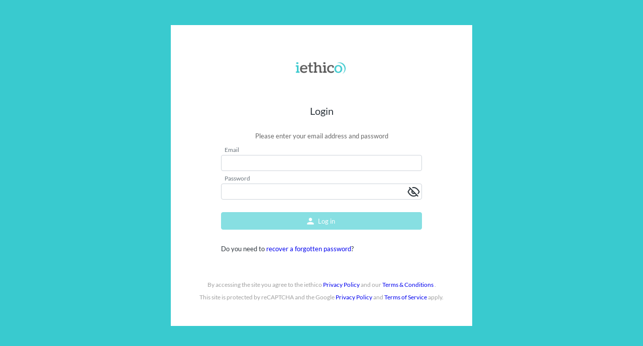

--- FILE ---
content_type: text/html
request_url: https://medicine-shortage.com/
body_size: 1154
content:
<!doctype html>
<html lang="en">

<head>
    <meta charset="utf-8">
    <title>iethico</title>
    <base href="/">
    <meta http-equiv="X-UA-Compatible" content="IE=edge">
    <meta http-equiv="Content-Type" content="text/html; charset=UTF-8">

    <meta name="viewport" content="width=device-width, initial-scale=1.0, maximum-scale=1.0, user-scalable=0">
    <meta name="apple-mobile-web-app-capable" content="yes">

    <link id="icon-link" rel="icon" type="image/x-icon" href="/assets/images/blank.ico">

    <!-- Theme -->
    <link type="text/css" rel="preload" href="/assets/themes/output/ultima/layout-indigo.css" as="style">
    <link type="text/css" rel="preload" href="/assets/themes/output/ultima/theme-indigo.css" as="style">

    <link rel="manifest" href="manifest.json">

    <script nonce="cHRaNHZtdeovMxL0PN6Y0ebpN8mqonq0SsT7O/epQOM=">
        (function () {
            const myNav = navigator.userAgent.toLowerCase();
            const isIE = (myNav.indexOf('msie') !== -1) ? parseInt(myNav.split('msie')[1]) : false;
            if (!isIE && !!myNav.match(/trident.*rv\:11\./))
                isIE = 11;

            const unsupported = isIE && isIE <= 8;

            if (unsupported) {
                // TODO: Here must be code to display message of unsupported browser
            }
        })();
    </script>
<link rel="stylesheet" href="styles.e53ab4e998c43ecf.css" crossorigin="anonymous" integrity="sha384-JOvPu6vw/aTJTO1gTUAMDC6WKmzo9CKE9fmdB7cvJNdVCnWX/w8095Fy9ybQ8h5C"></head>

<body>
    <noscript>
        <div style="text-align: center; padding: 1em; font-size: 1em">
            This Web Application needs JavaScript enabled in order to work.  Please re-enable JavaScript in
            your browsers settings and reload the site
        </div>
    </noscript>

    <bbwt>
        <div class="splash-screen">
            <div class="splash-loader-container">
                <svg class="splash-loader" width="65px" height="65px" viewbox="0 0 66 66" xmlns="http://www.w3.org/2000/svg">
                    <circle class="splash-path" fill="none" stroke-width="6" stroke-linecap="round" cx="33" cy="33" r="30"></circle>
                </svg>
            </div>
            <div class="splash-loader">
                <div class="splash-cube1"></div>
                <div class="splash-cube2"></div>
                <div class="splash-cube4"></div>
                <div class="splash-cube3"></div>
            </div>
        </div>
    </bbwt>
<script src="runtime.34fe3f963d656065.js" type="module" crossorigin="anonymous" integrity="sha384-ZzIPTEMILkRLj3vL1Nm4XYFwSciv1z0eWreNxtNcRhSJ54vhicfTODK7W4qaSFw3" nonce="cHRaNHZtdeovMxL0PN6Y0ebpN8mqonq0SsT7O/epQOM="></script><script src="polyfills.65dc5c2185e61d67.js" type="module" crossorigin="anonymous" integrity="sha384-x7I4ARY3PPv/JsmZBgXTnk+ete6nkbf74OZPS3kGXKH1v5hB7valupEv0W+y2DW9" nonce="cHRaNHZtdeovMxL0PN6Y0ebpN8mqonq0SsT7O/epQOM="></script><script src="main.935134b8725e8ffb.js" type="module" crossorigin="anonymous" integrity="sha384-RN0ep5Y4HHMfnepY2cG5XHbL59cTb3S0BEpNgbuhXndXIEk2823EdGwH328c0/Dq" nonce="cHRaNHZtdeovMxL0PN6Y0ebpN8mqonq0SsT7O/epQOM="></script><script defer src="https://static.cloudflareinsights.com/beacon.min.js/vcd15cbe7772f49c399c6a5babf22c1241717689176015" integrity="sha512-ZpsOmlRQV6y907TI0dKBHq9Md29nnaEIPlkf84rnaERnq6zvWvPUqr2ft8M1aS28oN72PdrCzSjY4U6VaAw1EQ==" nonce="cHRaNHZtdeovMxL0PN6Y0ebpN8mqonq0SsT7O/epQOM=" data-cf-beacon='{"version":"2024.11.0","token":"64505d7f08b54391b0ceefa1cdc067a5","server_timing":{"name":{"cfCacheStatus":true,"cfEdge":true,"cfExtPri":true,"cfL4":true,"cfOrigin":true,"cfSpeedBrain":true},"location_startswith":null}}' crossorigin="anonymous"></script>
</body>

</html>

--- FILE ---
content_type: text/css
request_url: https://medicine-shortage.com/assets/themes/output/ultima/layout-indigo.css
body_size: 6731
content:
/* Common */
/* Layout */
/* Topbar */
/* Menus */
/* Add your variable customizations of layout here */ /* roboto-regular - latin-ext_latin */
@font-face {
  font-family: "Roboto";
  font-style: normal;
  font-weight: 400;
  src: local("Roboto"), local("Roboto-Regular"), url("roboto-v20-latin-ext_latin-regular.woff2") format("woff2"), url("roboto-v20-latin-ext_latin-regular.woff") format("woff"); /* Chrome 6+, Firefox 3.6+, IE 9+, Safari 5.1+ */
}
/* roboto-500 - latin-ext_latin */
@font-face {
  font-family: "Roboto";
  font-style: normal;
  font-weight: 500;
  src: local("Roboto Medium"), local("Roboto-Medium"), url("roboto-v20-latin-ext_latin-500.woff2") format("woff2"), url("roboto-v20-latin-ext_latin-500.woff") format("woff"); /* Chrome 6+, Firefox 3.6+, IE 9+, Safari 5.1+ */
}
/* roboto-700 - latin-ext_latin */
@font-face {
  font-family: "Roboto";
  font-style: normal;
  font-weight: 700;
  src: local("Roboto Bold"), local("Roboto-Bold"), url("roboto-v20-latin-ext_latin-700.woff2") format("woff2"), url("roboto-v20-latin-ext_latin-700.woff") format("woff"); /* Chrome 6+, Firefox 3.6+, IE 9+, Safari 5.1+ */
}
h1, h2, h3, h4, h5, h6 {
  margin: 1.5rem 0 1rem 0;
  font-family: inherit;
  font-weight: 500;
  line-height: 1.2;
  color: inherit;
}
h1:first-child, h2:first-child, h3:first-child, h4:first-child, h5:first-child, h6:first-child {
  margin-top: 0;
}

h1 {
  font-size: 2.5rem;
}

h2 {
  font-size: 2rem;
}

h3 {
  font-size: 1.75rem;
}

h4 {
  font-size: 1.5rem;
}

h5 {
  font-size: 1.25rem;
}

h6 {
  font-size: 1rem;
}

mark {
  background: #FFF8E1;
  padding: 0.25rem 0.4rem;
  border-radius: 4px;
  font-family: monospace;
}

blockquote {
  margin: 1rem 0;
  padding: 0 2rem;
  border-left: 4px solid #90A4AE;
}

hr {
  border-top: solid #bdbdbd;
  border-width: 1px 0 0 0;
  margin: 1rem 0;
}

p {
  margin: 0 0 1rem 0;
  line-height: 1.5;
}
p:last-child {
  margin-bottom: 0;
}

/* Utils */
.clearfix:after {
  content: " ";
  display: block;
  clear: both;
}

*[hidden] {
  display: none;
}

.card {
  background: #ffffff;
  padding: 1.25rem;
  margin-bottom: 2rem;
  box-shadow: 0 2px 1px -1px rgba(0, 0, 0, 0.2), 0 1px 1px 0 rgba(0, 0, 0, 0.14), 0 1px 3px 0 rgba(0, 0, 0, 0.12);
  border-radius: 4px;
}
.card:last-child {
  margin-bottom: 0;
}
.card .card-header {
  display: -ms-flexbox;
  display: flex;
  -ms-flex-align: center;
  align-items: center;
  -ms-flex-pack: justify;
  justify-content: space-between;
}
.card .card-subtitle {
  color: rgba(0, 0, 0, 0.6);
  font-weight: 600;
  margin: -1rem 0 1rem 0;
}

.p-toast.p-toast-top-right, .p-toast.p-toast-top-left, .p-toast.p-toast-top-center {
  top: 85px;
}

@-webkit-keyframes fadeInDown {
  from {
    opacity: 0;
    -webkit-transform: translate3d(0, -20px, 0);
    transform: translate3d(0, -20px, 0);
  }
  to {
    opacity: 1;
    -webkit-transform: none;
    transform: none;
  }
}
@keyframes fadeInDown {
  from {
    opacity: 0;
    transform: translate3d(0, -20px, 0);
  }
  to {
    opacity: 1;
    transform: none;
  }
}
@-webkit-keyframes fadeOutUp {
  from {
    opacity: 1;
  }
  to {
    opacity: 0;
    -webkit-transform: translate3d(0, -20px, 0);
    transform: translate3d(0, -20px, 0);
  }
}
@keyframes fadeOutUp {
  from {
    opacity: 1;
  }
  to {
    opacity: 0;
    -webkit-transform: translate3d(0, -20px, 0);
    transform: translate3d(0, -20px, 0);
  }
}
@-webkit-keyframes spin {
  from {
    -webkit-transform: rotate(0deg);
  }
  to {
    -webkit-transform: rotate(359deg);
  }
}
@keyframes spin {
  from {
    transform: rotate(0deg);
  }
  to {
    transform: rotate(359deg);
  }
}
.fadeInDown {
  -webkit-animation-name: fadeInDown;
  animation-name: fadeInDown;
}

.fadeOutUp {
  -webkit-animation-name: fadeOutUp;
  animation-name: fadeOutUp;
}

.splash-screen {
  width: 100%;
  min-height: 100%;
  background-color: #3F51B5;
  position: absolute;
  overflow: hidden;
}

.splash-loader-container {
  text-align: center;
  position: absolute;
  top: 50%;
  left: 50%;
  margin-left: -32px;
  margin-top: -32px;
}

.splash-loader {
  animation: rotator 1.4s linear infinite;
}

@keyframes rotator {
  0% {
    transform: rotate(0deg);
  }
  100% {
    transform: rotate(270deg);
  }
}
.splash-path {
  stroke-dasharray: 187;
  stroke-dashoffset: 0;
  transform-origin: center;
  animation: dash 1.4s ease-in-out infinite, colors 5.6s ease-in-out infinite;
}

@keyframes colors {
  0% {
    stroke: #4285f4;
  }
  25% {
    stroke: #de3e35;
  }
  50% {
    stroke: #f7c223;
  }
  75% {
    stroke: #1b9a59;
  }
  100% {
    stroke: #4285f4;
  }
}
@keyframes dash {
  0% {
    stroke-dashoffset: 187;
  }
  50% {
    stroke-dashoffset: 46.75;
    transform: rotate(135deg);
  }
  100% {
    stroke-dashoffset: 187;
    transform: rotate(450deg);
  }
}
html {
  height: 100%;
  font-size: 14px;
}

body {
  font-family: Roboto, "Helvetica Neue", sans-serif;
  font-size: 14px;
  color: rgb(0, 0, 1);
  -webkit-font-smoothing: antialiased;
  -moz-osx-font-smoothing: grayscale;
  padding: 0;
  margin: 0;
  background-color: #f7f7f7;
  min-height: 100%;
}
body a {
  text-decoration: none;
  color: #3F51B5;
}

.layout-mask {
  position: fixed;
  width: 100%;
  height: 100%;
  background-color: #424242;
  top: 0;
  left: 0;
  z-index: 999999997;
  opacity: 0.7;
  filter: alpha(opacity=70);
}

.layout-container .topbar {
  position: fixed;
  z-index: 100;
  width: 100%;
  height: 75px;
  background-color: #3F51B5;
  box-shadow: 0 2px 5px 0 rgba(0, 0, 0, 0.26);
  -webkit-box-shadow: 0 2px 5px 0 rgba(0, 0, 0, 0.26);
  -moz-box-shadow: 0 2px 5px 0 rgba(0, 0, 0, 0.26);
}
.layout-container .topbar .logo {
  display: inline-block;
  vertical-align: middle;
  width: 200px;
  height: 30px;
  background: url("../images/logo.png") top left no-repeat;
  background-size: 200px 83px;
}
.layout-container .topbar .topbar-left {
  box-sizing: border-box;
  padding: 20px;
  height: 75px;
  width: 250px;
  background-color: #283593;
  float: left;
  box-shadow: 3px 0 6px rgba(0, 0, 0, 0.3);
  -webkit-box-shadow: 3px 0 6px rgba(0, 0, 0, 0.3);
  -moz-box-shadow: 3px 0 6px rgba(0, 0, 0, 0.3);
}
.layout-container .topbar .topbar-right {
  padding: 15px 15px 15px 0;
  position: relative;
  width: calc(100% - 250px);
  float: right;
}
.layout-container .topbar .topbar-right #menu-button {
  color: #ffffff;
  display: inline-block;
  vertical-align: middle;
  height: 36px;
  width: 36px;
  margin-right: 10px;
  position: relative;
  left: -16px;
  top: 3px;
  background-color: #E91E63;
  -moz-border-radius: 50%;
  -webkit-border-radius: 50%;
  border-radius: 50%;
  -moz-transition: all 0.2s;
  -o-transition: all 0.2s;
  -webkit-transition: all 0.2s;
  transition: all 0.2s;
  -webkit-box-shadow: 0 3px 10px rgba(0, 0, 0, 0.23), 0 3px 10px rgba(0, 0, 0, 0.16);
  -moz-box-shadow: 0 3px 10px rgba(0, 0, 0, 0.23), 0 3px 10px rgba(0, 0, 0, 0.16);
  box-shadow: 0 3px 10px rgba(0, 0, 0, 0.23), 0 3px 10px rgba(0, 0, 0, 0.16);
}
.layout-container .topbar .topbar-right #menu-button:hover {
  -webkit-transform: scale(1.2);
  -moz-transform: scale(1.2);
  -o-transform: scale(1.2);
  -ms-transform: scale(1.2);
  transform: scale(1.2);
}
.layout-container .topbar .topbar-right #menu-button i {
  -moz-transition: all 0.2s;
  -o-transition: all 0.2s;
  -webkit-transition: all 0.2s;
  transition: all 0.2s;
  font-size: 30px;
  margin-top: 3px;
}
.layout-container .topbar .topbar-right #topbar-menu-button, .layout-container .topbar .topbar-right #rightpanel-menu-button {
  display: none;
  color: #ffffff;
  vertical-align: middle;
  height: 36px;
  width: 36px;
  line-height: 36px;
  margin-top: 7px;
  float: right;
  -moz-transition: all 0.2s;
  -o-transition: all 0.2s;
  -webkit-transition: all 0.2s;
  transition: all 0.2s;
}
.layout-container .topbar .topbar-right #topbar-menu-button i, .layout-container .topbar .topbar-right #rightpanel-menu-button i {
  -moz-transition: color 0.2s;
  -o-transition: color 0.2s;
  -webkit-transition: color 0.2s;
  transition: color 0.2s;
  font-size: 24px;
  vertical-align: text-bottom;
}
.layout-container .topbar .topbar-right #rightpanel-menu-button {
  display: block;
}
.layout-container .topbar .topbar-right #rightpanel-menu-button:hover {
  color: #e8e8e8;
}
.layout-container .topbar .topbar-right .topbar-items .search-item {
  margin-top: 0;
}
.layout-container .topbar .topbar-right .topbar-items .search-item input {
  padding: 0.5rem 1rem 0.5rem 3rem;
}
.layout-container .topbar .topbar-right .topbar-items .search-item i {
  color: rgb(0, 0, 1);
  font-size: 1em;
}
.layout-container .layout-menu {
  overflow: auto;
  position: fixed;
  width: 250px;
  z-index: 99;
  top: 75px;
  height: 100%;
  background-color: #ffffff;
  box-shadow: 3px 0 6px rgba(0, 0, 0, 0.3);
  -webkit-box-shadow: 3px 0 6px rgba(0, 0, 0, 0.3);
  -moz-box-shadow: 3px 0 6px rgba(0, 0, 0, 0.3);
  -moz-transition: margin-left 0.2s;
  -o-transition: margin-left 0.2s;
  -webkit-transition: margin-left 0.2s;
  transition: margin-left 0.2s;
}
.layout-container .layout-menu .profile {
  box-sizing: border-box;
  padding-top: 2em;
  width: 250px;
  height: 145px;
  text-align: center;
  background: url("../images/profile-bg.png") top left no-repeat;
  background-size: 250px 145px;
  box-shadow: 0 2px 5px 0 rgba(0, 0, 0, 0.16);
  -webkit-box-shadow: 0 2px 5px 0 rgba(0, 0, 0, 0.16);
  -moz-box-shadow: 0 2px 5px 0 rgba(0, 0, 0, 0.16);
}
.layout-container .layout-menu .profile .profile-image {
  width: 60px;
  height: 60px;
  margin: 0 auto 5px auto;
  display: block;
}
.layout-container .layout-menu .profile .profile-name {
  display: inline-block;
  color: rgb(0, 0, 1);
  vertical-align: middle;
  font-size: 1em;
}
.layout-container .layout-menu .profile i {
  color: rgb(0, 0, 1);
  vertical-align: middle;
  -moz-transition: transform 0.2s;
  -o-transition: transform 0.2s;
  -webkit-transition: transform 0.2s;
  transition: transform 0.2s;
}
.layout-container .layout-menu .profile.profile-expanded i {
  -webkit-transform: rotate(-180deg);
  -moz-transform: rotate(-180deg);
  -o-transform: rotate(-180deg);
  -ms-transform: rotate(-180deg);
  transform: rotate(-180deg);
}
.layout-container .layout-menu .profile-menu {
  border-bottom: 1px solid #d6d5d5;
  overflow: hidden;
}
.layout-container .layout-menu .profile-menu li:first-child {
  margin-top: 1em;
}
.layout-container .layout-menu .profile-menu li:last-child {
  margin-bottom: 1em;
}
.layout-container .layout-menu.layout-menu-dark {
  background-color: #424242;
}
.layout-container .layout-menu.layout-menu-dark .profile {
  background-image: url("../images/profile-bg-dark.png");
}
.layout-container .layout-menu.layout-menu-dark .profile .profile-name {
  color: #ffffff;
}
.layout-container .layout-menu.layout-menu-dark .profile i {
  color: #ffffff;
}
.layout-container .layout-menu.layout-menu-dark .profile-menu {
  border-bottom: 1px solid #545454;
}
.layout-container .layout-menu.layout-menu-dark ul.ultima-menu li a {
  color: #ffffff;
}
.layout-container .layout-menu.layout-menu-dark ul.ultima-menu li a i {
  color: #ffffff;
}
.layout-container .layout-menu.layout-menu-dark ul.ultima-menu li a:hover {
  background-color: #676767;
}
.layout-container .layout-menu.layout-menu-dark ul.ultima-menu li a.active-menuitem-routerlink {
  color: #9fa8da;
}
.layout-container .layout-menu.layout-menu-dark ul.ultima-menu li a.active-menuitem-routerlink i {
  color: #9fa8da;
}
.layout-container .layout-menu.layout-menu-dark ul.ultima-menu li a.active-menuitem-routerlink:hover {
  color: #ffffff;
}
.layout-container .layout-menu.layout-menu-dark ul.ultima-menu li a.active-menuitem-routerlink:hover > i {
  color: #ffffff;
}
.layout-container .layout-menu.layout-menu-dark ul.ultima-menu li.active-menuitem > a {
  color: #ffffff;
  background-color: #E91E63;
}
.layout-container .layout-menu.layout-menu-dark ul.ultima-menu li.active-menuitem > a.active-menuitem-routerlink {
  color: #ffffff;
  background-color: #E91E63;
}
.layout-container .layout-menu.layout-menu-dark ul.ultima-menu li.active-menuitem > a.active-menuitem-routerlink i {
  color: rgb(0, 0, 1);
}
.layout-container .layout-menu .menuitem-badge {
  position: absolute;
  right: 2.5em;
  display: inline-block;
  width: 18px;
  height: 18px;
  text-align: center;
  background-color: #E91E63;
  color: #ffffff;
  font-size: 14px;
  font-weight: 700;
  line-height: 18px;
  border-radius: 50%;
}
.layout-container .layout-menu .layout-menu-tooltip {
  display: none;
  padding: 0 5px;
  position: absolute;
  left: 76px;
  top: 6px;
  z-index: 101;
  line-height: 1;
}
.layout-container .layout-menu .layout-menu-tooltip .layout-menu-tooltip-text {
  padding: 6px 8px;
  font-weight: 700;
  background-color: #353535;
  color: #ffffff;
  min-width: 75px;
  white-space: nowrap;
  text-align: center;
  -moz-border-radius: 4px;
  -webkit-border-radius: 4px;
  border-radius: 4px;
  box-shadow: 0 6px 12px rgba(0, 0, 0, 0.175);
  -webkit-box-shadow: 0 6px 12px rgba(0, 0, 0, 0.175);
  -moz-box-shadow: 0 6px 12px rgba(0, 0, 0, 0.175);
}
.layout-container .layout-menu .layout-menu-tooltip .layout-menu-tooltip-arrow {
  position: absolute;
  width: 0;
  height: 0;
  border-color: transparent;
  border-style: solid;
  top: 50%;
  left: 0;
  margin-top: -5px;
  border-width: 5px 5px 5px 0;
  border-right-color: #353535;
}
.layout-container.menu-layout-overlay .layout-menu {
  margin-left: -250px;
}
.layout-container.menu-layout-overlay .layout-main {
  margin-left: 0px;
}
.layout-container.menu-layout-overlay.layout-menu-overlay-active .layout-menu {
  z-index: 999999999;
  margin-left: 0px;
}
.layout-container.menu-layout-overlay.layout-menu-overlay-active .layout-mask {
  display: block;
}
.layout-container.menu-layout-overlay.layout-menu-overlay-active .topbar .topbar-right #menu-button i {
  -webkit-transform: rotate(0deg);
  -moz-transform: rotate(0deg);
  -o-transform: rotate(0deg);
  -ms-transform: rotate(0deg);
  transform: rotate(0deg);
}
.layout-container.menu-layout-overlay .topbar {
  z-index: 999999998;
}
.layout-container.menu-layout-overlay .topbar .topbar-right #menu-button i {
  font-size: 36px !important;
  -webkit-transform: rotate(180deg);
  -moz-transform: rotate(180deg);
  -o-transform: rotate(180deg);
  -ms-transform: rotate(180deg);
  transform: rotate(180deg);
}
.layout-container .layout-main {
  padding: 75px 0 0 0;
  display: flex;
  flex-direction: column;
  justify-content: space-between;
  min-height: 100vh;
  -moz-transition: margin-left 0.2s;
  -o-transition: margin-left 0.2s;
  -webkit-transition: margin-left 0.2s;
  transition: margin-left 0.2s;
}
.layout-container .layout-main .layout-content {
  padding: 23px;
  flex: 1 1 0;
}
.layout-container .layout-mask {
  display: none;
}
.layout-container .layout-breadcrumb {
  background-color: #ffffff;
  box-shadow: inset 0 -2px 4px 0 rgba(0, 0, 0, 0.14);
  -webkit-box-shadow: inset 0 -2px 4px 0 rgba(0, 0, 0, 0.14);
  -moz-box-shadow: inset 0 -2px 4px 0 rgba(0, 0, 0, 0.14);
  min-height: 42px;
}
.layout-container .layout-breadcrumb:before, .layout-container .layout-breadcrumb:after {
  content: "";
  display: table;
}
.layout-container .layout-breadcrumb:after {
  clear: both;
}
.layout-container .layout-breadcrumb ul {
  margin: 10px 0 0 0;
  padding: 0 0 0 20px;
  list-style: none;
  color: rgba(0, 0, 0, 0.6);
  display: inline-block;
}
.layout-container .layout-breadcrumb ul li {
  display: inline-block;
  vertical-align: middle;
  color: rgba(0, 0, 0, 0.6);
}
.layout-container .layout-breadcrumb ul li:first-child(even) {
  color: #3F51B5;
}
.layout-container .layout-breadcrumb ul li a {
  color: rgba(0, 0, 0, 0.6);
  font-size: 1em;
}
.layout-container .layout-breadcrumb ul li a i {
  font-size: 1.25em;
}
.layout-container .layout-breadcrumb .layout-breadcrumb-options {
  float: right;
  padding: 0px 20px 0 0;
  height: 100%;
}
.layout-container .layout-breadcrumb .layout-breadcrumb-options a {
  color: rgba(0, 0, 0, 0.6);
  display: inline-block;
  width: 42px;
  height: 42px;
  line-height: 42px;
  text-align: center;
  -moz-transition: background-color 0.2s;
  -o-transition: background-color 0.2s;
  -webkit-transition: background-color 0.2s;
  transition: background-color 0.2s;
}
.layout-container .layout-breadcrumb .layout-breadcrumb-options a:hover {
  background-color: #e8e8e8;
}
.layout-container .layout-breadcrumb .layout-breadcrumb-options a i {
  font-size: 1.25em;
  line-height: inherit;
}
.layout-container .ultima-menu {
  margin: 0;
  padding: 0;
  list-style: none;
}
.layout-container .ultima-menu.ultima-main-menu {
  margin-top: 16px;
  padding-bottom: 120px;
}
.layout-container .ultima-menu li a {
  font-size: 1em;
  display: block;
  padding: 0.5em 1em;
  color: rgb(0, 0, 1);
  width: 100%;
  box-sizing: border-box;
  -moz-transition: background-color 0.2s;
  -o-transition: background-color 0.2s;
  -webkit-transition: background-color 0.2s;
  transition: background-color 0.2s;
  overflow: hidden;
  cursor: pointer;
  user-select: none;
}
.layout-container .ultima-menu li a i {
  color: #757575;
}
.layout-container .ultima-menu li a i:first-child {
  display: inline-block;
  vertical-align: middle;
  margin-right: 0.5em;
  font-size: 1.25em;
}
.layout-container .ultima-menu li a i.submenu-icon {
  float: right;
  font-size: 18px;
  margin-right: -0.15em;
  transition: transform 0.2s;
}
.layout-container .ultima-menu li a i:last-child {
  float: right;
  font-size: 18px;
  margin-top: 0.15em;
  margin-right: -0.15em;
  -moz-transition: transform 0.2s;
  -o-transition: transform 0.2s;
  -webkit-transition: transform 0.2s;
  transition: transform 0.2s;
}
.layout-container .ultima-menu li a:hover {
  background-color: #e8e8e8;
}
.layout-container .ultima-menu li a span {
  display: inline-block;
  vertical-align: middle;
}
.layout-container .ultima-menu li a.active-menuitem-routerlink {
  color: #3F51B5;
}
.layout-container .ultima-menu li a.active-menuitem-routerlink > i {
  color: #3F51B5;
}
.layout-container .ultima-menu li a.active-menuitem-routerlink:hover {
  color: rgb(0, 0, 1);
}
.layout-container .ultima-menu li a.active-menuitem-routerlink:hover > i {
  color: #757575;
}
.layout-container .ultima-menu li.active-menuitem > a {
  color: #3F51B5;
  background-color: #e8e8e8;
}
.layout-container .ultima-menu li.active-menuitem > a i {
  color: #3F51B5;
}
.layout-container .ultima-menu li.active-menuitem > a i.submenu-icon {
  transform: rotate(-180deg);
}
.layout-container .ultima-menu li ul {
  padding: 0;
  margin: 0;
  list-style: none;
  overflow: hidden;
}
.layout-container .ultima-menu li ul li a {
  padding: 0.5em 2.5em 0.5em 2em;
}
.layout-container .ultima-menu li ul li a > span {
  font-size: 13px;
}
.layout-container .ultima-menu li ul li a i:first-child {
  font-size: 1em;
}
.layout-container .ultima-menu li ul li ul li a {
  padding-left: 3em;
}
.layout-container .ultima-menu li ul li ul ul li a {
  padding-left: 4em;
}
.layout-container .ultima-menu li ul li ul ul ul li a {
  padding-left: 5em;
}
.layout-container .ultima-menu li ul li ul ul ul ul li a {
  padding-left: 6em;
}
.layout-container .ultima-menu li.red-badge > a .menuitem-badge {
  background-color: #F44336;
  color: #ffffff;
}
.layout-container .ultima-menu li.purple-badge > a .menuitem-badge {
  background-color: #4527A0;
  color: #ffffff;
}
.layout-container .ultima-menu li.teal-badge > a .menuitem-badge {
  background-color: #00695C;
  color: #ffffff;
}
.layout-container .footer .card {
  margin-bottom: 0;
}
.layout-container .footer .footer-text-left {
  float: left;
}
.layout-container .footer .footer-text-right {
  color: rgba(0, 0, 0, 0.6);
  float: right;
}
.layout-container .footer .footer-text-right span {
  vertical-align: middle;
  display: inline-block;
}
.layout-container .layout-rightpanel {
  position: fixed;
  top: 75px;
  height: 100%;
  right: -240px;
  width: 240px;
  z-index: 100;
  overflow: auto;
  background-color: #ffffff;
  -webkit-box-sizing: border-box;
  -moz-box-sizing: border-box;
  box-sizing: border-box;
  -moz-transition: right 0.2s;
  -o-transition: right 0.2s;
  -webkit-transition: right 0.2s;
  transition: right 0.2s;
  box-shadow: 0 2px 10px 0 rgba(0, 0, 0, 0.3);
  -webkit-box-shadow: 0 2px 10px 0 rgba(0, 0, 0, 0.3);
  -moz-box-shadow: 0 2px 10px 0 rgba(0, 0, 0, 0.3);
}
.layout-container .layout-rightpanel.layout-rightpanel-active {
  right: 0;
  -webkit-transition-timing-function: cubic-bezier(0.86, 0, 0.07, 1);
  transition-timing-function: cubic-bezier(0.86, 0, 0.07, 1);
}
.layout-container .layout-rightpanel .layout-rightpanel-content {
  padding: 14px;
  padding-bottom: 120px;
}

@media (min-width: 1025px) {
  .layout-container .topbar-items {
    float: right;
    margin: 0;
    padding: 5px 0 0 0;
    list-style-type: none;
  }
  .layout-container .topbar-items > li {
    float: right;
    position: relative;
    margin-left: 1em;
    margin-top: 4px;
  }
  .layout-container .topbar-items > li > a {
    position: relative;
    display: block;
  }
  .layout-container .topbar-items > li > a .topbar-item-name {
    display: none;
  }
  .layout-container .topbar-items > li > a .topbar-badge {
    position: absolute;
    right: -5px;
    top: -5px;
    background-color: #E91E63;
    color: #ffffff;
    border-radius: 50%;
    padding: 2px 4px;
    display: block;
    font-size: 12px;
    line-height: 12px;
  }
  .layout-container .topbar-items > li .topbar-icon {
    font-size: 24px;
    color: #ffffff;
    transition: color 0.2s;
  }
  .layout-container .topbar-items > li .topbar-icon:hover {
    color: #e8e8e8;
  }
  .layout-container .topbar-items > li.profile-item {
    margin-top: 0;
  }
  .layout-container .topbar-items > li.profile-item .profile-image {
    width: 36px;
    height: 36px;
  }
  .layout-container .topbar-items > li > ul {
    position: absolute;
    top: 46px;
    right: 5px;
    display: none;
    width: 250px;
    background-color: #ffffff;
    box-shadow: 0 6px 20px 0 rgba(0, 0, 0, 0.19), 0 8px 17px 0 rgba(0, 0, 0, 0.2);
    animation-duration: 0.2s;
  }
  .layout-container .topbar-items > li.active-top-menu > ul {
    display: block;
  }
  .layout-container .topbar-items > li .topbar-message img {
    display: inline-block;
    vertical-align: middle;
    margin-right: 12px;
  }
  .layout-container.menu-layout-static .layout-menu {
    margin-left: 0;
  }
  .layout-container.menu-layout-static .layout-main {
    margin-left: 250px;
  }
  .layout-container.menu-layout-static.layout-menu-static-inactive .topbar .topbar-right #menu-button i {
    margin-left: 3px;
    -webkit-transform: rotate(180deg);
    -moz-transform: rotate(180deg);
    -o-transform: rotate(180deg);
    -ms-transform: rotate(180deg);
    transform: rotate(180deg);
  }
  .layout-container.menu-layout-static.layout-menu-static-inactive .layout-menu {
    margin-left: -250px;
  }
  .layout-container.menu-layout-static.layout-menu-static-inactive .layout-main {
    margin-left: 0px;
  }
  .layout-container.menu-layout-static .layout-mask {
    display: none;
  }
  .layout-container.menu-layout-horizontal .topbar {
    box-shadow: none;
    -webkit-box-shadow: none;
    -moz-box-shadow: none;
  }
  .layout-container.menu-layout-horizontal .topbar .topbar-left {
    background-color: #3F51B5;
    box-shadow: none;
    -webkit-box-shadow: none;
    -moz-box-shadow: none;
  }
  .layout-container.menu-layout-horizontal .topbar .topbar-right #menu-button {
    display: none;
  }
  .layout-container.menu-layout-horizontal .layout-menu {
    overflow: visible;
    position: fixed;
    width: 100%;
    top: 75px;
    height: auto;
    background-color: #283593;
    box-shadow: 0 2px 5px 0 rgba(0, 0, 0, 0.26);
    -webkit-box-shadow: 0 2px 5px 0 rgba(0, 0, 0, 0.26);
    -moz-box-shadow: 0 2px 5px 0 rgba(0, 0, 0, 0.26);
  }
  .layout-container.menu-layout-horizontal .layout-menu ul.ultima-menu {
    width: 100%;
  }
  .layout-container.menu-layout-horizontal .layout-menu ul.ultima-menu.ultima-main-menu {
    margin-top: 0;
    padding-bottom: 0;
  }
  .layout-container.menu-layout-horizontal .layout-menu ul.ultima-menu > li {
    float: left;
    position: relative;
  }
  .layout-container.menu-layout-horizontal .layout-menu ul.ultima-menu > li > a {
    padding: 0.5em 1em;
    color: #ffffff;
  }
  .layout-container.menu-layout-horizontal .layout-menu ul.ultima-menu > li > a i {
    color: #ffffff;
  }
  .layout-container.menu-layout-horizontal .layout-menu ul.ultima-menu > li > a:hover {
    background-color: #e8e8e8;
    color: rgb(0, 0, 1);
  }
  .layout-container.menu-layout-horizontal .layout-menu ul.ultima-menu > li > a:hover i {
    color: rgb(0, 0, 1);
  }
  .layout-container.menu-layout-horizontal .layout-menu ul.ultima-menu > li > a.active-menuitem-routerlink {
    color: #9fa8da;
  }
  .layout-container.menu-layout-horizontal .layout-menu ul.ultima-menu > li > a.active-menuitem-routerlink > i {
    color: #9fa8da;
  }
  .layout-container.menu-layout-horizontal .layout-menu ul.ultima-menu > li > a.active-menuitem-routerlink:hover {
    color: rgb(0, 0, 1);
  }
  .layout-container.menu-layout-horizontal .layout-menu ul.ultima-menu > li > a.active-menuitem-routerlink:hover i {
    color: rgb(0, 0, 1);
  }
  .layout-container.menu-layout-horizontal .layout-menu ul.ultima-menu > li > ul {
    position: absolute;
    top: 32px;
    left: 0px;
    width: 250px;
    background-color: #ffffff;
    -webkit-box-shadow: 0 6px 20px 0 rgba(0, 0, 0, 0.19), 0 8px 17px 0 rgba(0, 0, 0, 0.2);
    -moz-box-shadow: 0 6px 20px 0 rgba(0, 0, 0, 0.19), 0 8px 17px 0 rgba(0, 0, 0, 0.2);
    box-shadow: 0 6px 20px 0 rgba(0, 0, 0, 0.19), 0 8px 17px 0 rgba(0, 0, 0, 0.2);
  }
  .layout-container.menu-layout-horizontal .layout-menu ul.ultima-menu > li > ul li a {
    padding: 10px 16px;
  }
  .layout-container.menu-layout-horizontal .layout-menu ul.ultima-menu > li > ul li ul {
    position: static;
  }
  .layout-container.menu-layout-horizontal .layout-menu ul.ultima-menu > li > ul li ul li a {
    padding-left: 32px;
  }
  .layout-container.menu-layout-horizontal .layout-menu ul.ultima-menu > li > ul li ul ul li a {
    padding-left: 48px;
  }
  .layout-container.menu-layout-horizontal .layout-menu ul.ultima-menu > li > ul li ul ul ul li a {
    padding-left: 64px;
  }
  .layout-container.menu-layout-horizontal .layout-menu ul.ultima-menu > li > ul li ul ul ul ul li a {
    padding-left: 80px;
  }
  .layout-container.menu-layout-horizontal .layout-menu ul.ultima-menu > li > ul li ul ul ul ul ul li a {
    padding-left: 96px;
  }
  .layout-container.menu-layout-horizontal .layout-menu ul.ultima-menu > li > ul li.active-menuitem > a {
    color: #3F51B5;
    background-color: #e8e8e8;
  }
  .layout-container.menu-layout-horizontal .layout-menu ul.ultima-menu > li > ul li.active-menuitem > ul {
    display: block;
  }
  .layout-container.menu-layout-horizontal .layout-menu ul.ultima-menu > li.active-menuitem > a {
    color: #ffffff;
    background-color: #E91E63;
  }
  .layout-container.menu-layout-horizontal .layout-menu ul.ultima-menu > li.active-menuitem > a i {
    color: #ffffff;
  }
  .layout-container.menu-layout-horizontal .layout-menu ul.ultima-menu > li.active-menuitem > ul {
    display: block;
  }
  .layout-container.menu-layout-horizontal .layout-menu.layout-menu-dark {
    background-color: #424242;
  }
  .layout-container.menu-layout-horizontal .layout-menu.layout-menu-dark ul.ultima-menu li a {
    color: #ffffff;
  }
  .layout-container.menu-layout-horizontal .layout-menu.layout-menu-dark ul.ultima-menu li a:hover {
    background-color: #676767;
    color: #ffffff;
  }
  .layout-container.menu-layout-horizontal .layout-menu.layout-menu-dark ul.ultima-menu li a:hover i {
    color: #ffffff;
  }
  .layout-container.menu-layout-horizontal .layout-menu.layout-menu-dark ul.ultima-menu li a.active-menuitem-routerlink {
    color: #9fa8da;
  }
  .layout-container.menu-layout-horizontal .layout-menu.layout-menu-dark ul.ultima-menu li a.active-menuitem-routerlink i {
    color: #9fa8da;
  }
  .layout-container.menu-layout-horizontal .layout-menu.layout-menu-dark ul.ultima-menu li a.active-menuitem-routerlink:hover {
    color: #ffffff;
  }
  .layout-container.menu-layout-horizontal .layout-menu.layout-menu-dark ul.ultima-menu li a.active-menuitem-routerlink:hover i {
    color: #ffffff;
  }
  .layout-container.menu-layout-horizontal .layout-menu.layout-menu-dark ul.ultima-menu li.active-menuitem > a {
    color: #ffffff;
    background-color: #E91E63;
  }
  .layout-container.menu-layout-horizontal .layout-menu.layout-menu-dark ul.ultima-menu li ul {
    background-color: #424242;
  }
  .layout-container.menu-layout-horizontal .layout-menu .menuitem-badge {
    left: 1.75em;
    top: 0.15em;
  }
  .layout-container.menu-layout-horizontal .layout-menu .active-menuitem .menuitem-badge {
    background-color: #ffffff;
    color: #212121;
  }
  .layout-container.menu-layout-horizontal .layout-main {
    padding-top: 116px;
    margin-left: 0px;
  }
  .layout-container.menu-layout-horizontal .layout-mask {
    display: none;
  }
  .layout-container.menu-layout-slim .topbar {
    left: 75px;
    width: calc(100% - 75px);
  }
  .layout-container.menu-layout-slim .topbar .topbar-left {
    background: transparent;
    box-shadow: none;
    -webkit-box-shadow: none;
    -moz-box-shadow: none;
  }
  .layout-container.menu-layout-slim .topbar .topbar-right #menu-button {
    display: none;
  }
  .layout-container.menu-layout-slim .layout-menu {
    width: 75px;
    overflow: visible;
    z-index: 100;
    top: 0;
  }
  .layout-container.menu-layout-slim .layout-menu .profile {
    width: 100%;
    height: 74px;
    padding-top: 15px;
  }
  .layout-container.menu-layout-slim .layout-menu .profile > a .profile-image {
    width: 45px;
    height: 45px;
  }
  .layout-container.menu-layout-slim .layout-menu .profile > a .profile-name, .layout-container.menu-layout-slim .layout-menu .profile > a i {
    display: none;
  }
  .layout-container.menu-layout-slim .layout-menu .ultima-menu {
    padding: 0;
    width: 100%;
  }
  .layout-container.menu-layout-slim .layout-menu .ultima-menu > li {
    position: relative;
  }
  .layout-container.menu-layout-slim .layout-menu .ultima-menu > li > a {
    text-align: center;
    padding-left: 0;
    padding-right: 0;
    padding-top: 0.5em;
    padding-bottom: 0.5em;
  }
  .layout-container.menu-layout-slim .layout-menu .ultima-menu > li > a i:first-child {
    font-size: 1.5em;
    margin-right: 0;
  }
  .layout-container.menu-layout-slim .layout-menu .ultima-menu > li > a span, .layout-container.menu-layout-slim .layout-menu .ultima-menu > li > a .submenu-icon {
    display: none;
  }
  .layout-container.menu-layout-slim .layout-menu .ultima-menu > li > a:hover + .layout-menu-tooltip {
    display: block;
  }
  .layout-container.menu-layout-slim .layout-menu .ultima-menu > li > ul {
    background-color: #ffffff;
    position: absolute;
    top: 0;
    left: 75px;
    min-width: 200px;
    box-shadow: 0 2px 5px 0 rgba(0, 0, 0, 0.26);
  }
  .layout-container.menu-layout-slim .layout-menu .ultima-menu > li > ul li a {
    padding: 0.5em 1em 0.5em 2em;
    padding-left: 16px;
  }
  .layout-container.menu-layout-slim .layout-menu .ultima-menu > li > ul li ul li a {
    padding-left: 32px;
  }
  .layout-container.menu-layout-slim .layout-menu .ultima-menu > li > ul li ul ul li a {
    padding-left: 48px;
  }
  .layout-container.menu-layout-slim .layout-menu .ultima-menu > li > ul li ul ul ul li a {
    padding-left: 64px;
  }
  .layout-container.menu-layout-slim .layout-menu .ultima-menu > li > ul li ul ul ul ul li a {
    padding: 80px;
  }
  .layout-container.menu-layout-slim .layout-menu .ultima-menu > li > ul li ul ul ul ul ul li a {
    padding: 96px;
  }
  .layout-container.menu-layout-slim .layout-menu .ultima-menu > li.active-menuitem > a:hover + .layout-menu-tooltip {
    display: none;
  }
  .layout-container.menu-layout-slim .layout-menu.layout-menu-dark .ultima-menu > li > ul {
    background-color: #424242;
  }
  .layout-container.menu-layout-slim .layout-main {
    margin-left: 75px;
  }
  .layout-container.menu-layout-slim .layout-footer {
    margin-left: 75px;
  }
}
@media (max-width: 1024px) {
  .layout-container.menu-layout-static .topbar .topbar-right #menu-button i {
    -webkit-transform: rotate(180deg);
    -moz-transform: rotate(180deg);
    -o-transform: rotate(180deg);
    -ms-transform: rotate(180deg);
    transform: rotate(180deg);
  }
  .layout-container.menu-layout-static .layout-menu {
    margin-left: -265px;
  }
  .layout-container.menu-layout-static .layout-main {
    margin-left: 0px;
  }
  .layout-container.menu-layout-static.layout-menu-static-active .layout-menu {
    margin-left: 0;
    z-index: 999999999;
  }
  .layout-container.menu-layout-static.layout-menu-static-active .topbar {
    z-index: 999999998;
  }
  .layout-container.menu-layout-static.layout-menu-static-active .topbar .topbar-right #menu-button i {
    -webkit-transform: rotate(0);
    -moz-transform: rotate(0);
    -o-transform: rotate(0);
    -ms-transform: rotate(0);
    transform: rotate(0);
  }
  .layout-container.menu-layout-static.layout-menu-static-active .layout-main {
    margin-left: 0;
  }
  .layout-container.menu-layout-static.layout-menu-static-active .layout-mask {
    display: block;
  }
  .layout-container .topbar .topbar-right #topbar-menu-button {
    display: block;
  }
  .layout-container .topbar .topbar-right .topbar-items {
    position: absolute;
    top: 75px;
    right: 15px;
    width: 275px;
    display: none;
    background-color: #ffffff;
    -webkit-box-shadow: 0 6px 20px 0 rgba(0, 0, 0, 0.19), 0 8px 17px 0 rgba(0, 0, 0, 0.2);
    -moz-box-shadow: 0 6px 20px 0 rgba(0, 0, 0, 0.19), 0 8px 17px 0 rgba(0, 0, 0, 0.2);
    box-shadow: 0 6px 20px 0 rgba(0, 0, 0, 0.19), 0 8px 17px 0 rgba(0, 0, 0, 0.2);
    -webkit-animation-duration: 0.2s;
    -moz-animation-duration: 0.2s;
    animation-duration: 0.2s;
    list-style-type: none;
    margin: 0;
    padding: 0;
  }
  .layout-container .topbar .topbar-right .topbar-items > li > a {
    width: 100%;
    display: block;
    box-sizing: border-box;
    font-size: 16px;
    padding: 16px 16px;
    color: rgb(0, 0, 1);
    position: relative;
  }
  .layout-container .topbar .topbar-right .topbar-items > li > a i {
    display: inline-block;
    vertical-align: middle;
    margin-right: 12px;
    font-size: 24px;
  }
  .layout-container .topbar .topbar-right .topbar-items > li > a:hover {
    background-color: #e8e8e8;
  }
  .layout-container .topbar .topbar-right .topbar-items > li > a .topbar-item-name {
    display: inline-block;
    vertical-align: middle;
  }
  .layout-container .topbar .topbar-right .topbar-items > li > a .topbar-badge {
    position: absolute;
    left: 30px;
    top: 10px;
    background-color: #E91E63;
    color: #ffffff;
    -moz-border-radius: 50%;
    -webkit-border-radius: 50%;
    border-radius: 50%;
    padding: 2px 4px;
    display: block;
    font-size: 12px;
    line-height: 12px;
  }
  .layout-container .topbar .topbar-right .topbar-items > li > ul {
    display: none;
  }
  .layout-container .topbar .topbar-right .topbar-items > li > ul li a span, .layout-container .topbar .topbar-right .topbar-items > li > ul li a img, .layout-container .topbar .topbar-right .topbar-items > li > ul li a i {
    display: inline-block;
    vertical-align: middle;
  }
  .layout-container .topbar .topbar-right .topbar-items > li.active-top-menu > a {
    color: #3F51B5;
  }
  .layout-container .topbar .topbar-right .topbar-items > li.active-top-menu > ul {
    display: block;
  }
  .layout-container .topbar .topbar-right .topbar-items > li.active-top-menu > ul li a {
    padding-left: 32px;
  }
  .layout-container .topbar .topbar-right .topbar-items > li.search-item {
    text-align: center;
    width: 100%;
    display: block;
    box-sizing: border-box;
    font-size: 16px;
    padding: 16px 16px;
    position: relative;
  }
  .layout-container .topbar .topbar-right .topbar-items > li.profile-item .profile-image {
    display: inline-block;
    vertical-align: middle;
    width: 24px;
    height: 24px;
    background-size: 24px 24px;
    margin-right: 14px;
  }
  .layout-container .topbar .topbar-right .topbar-items > li.profile-item span {
    vertical-align: middle;
    display: inline-block;
  }
  .layout-container .topbar .topbar-right .topbar-items.topbar-items-visible {
    display: block;
  }
}
@media (max-width: 385px) {
  .layout-container .topbar .topbar-right #topbar-menu-button {
    right: 10px;
    margin-right: 25px;
    position: absolute;
    top: 15px;
  }
  .layout-container .topbar .topbar-right #rightpanel-menu-button {
    position: absolute;
    right: 5px;
    top: 15px;
    margin-left: 35px;
  }
}
/* Use this file to apply themes-specific rules to new project components. */ /* Add your variable customizations of layout here */
/* Global banner */
.global-info-banner {
  background-color: #f7f7f7;
  border-bottom: 1px solid #e0e0e0;
}

/* Account pages */
.account-container {
  background-color: #3F51B5;
}

.layout-container {
  /* Topbar */
  /* Side menu */
  /* Footer */
}
.layout-container .topbar {
  /* Reworking to unlock ability for adding more items */
}
.layout-container .topbar .topbar-left {
  /* Logo adaptation */
}
.layout-container .topbar .topbar-left .logo {
  width: 100%;
  height: 100%;
  background-size: contain;
}
.layout-container .topbar .topbar-right {
  display: flex;
  align-items: center;
  justify-content: space-between;
  height: 100%;
}
.layout-container .topbar .topbar-right #menu-button {
  top: 0 !important;
  margin-right: -11px;
}
.layout-container .topbar .topbar-right .right-side {
  display: flex;
  align-items: center;
  justify-content: flex-end;
  width: 100%;
  height: 100%;
}
@media (max-width: 1024px) {
  .layout-container .topbar .topbar-right .right-side #topbar-menu-button {
    margin-top: 0;
    height: 25px;
  }
}
@media (max-width: 385px) {
  .layout-container .topbar .topbar-right .right-side #topbar-menu-button {
    right: unset;
    margin-right: 0;
    position: relative;
    top: unset;
  }
}
@media (min-width: 1025px) {
  .layout-container .topbar .topbar-right .right-side .topbar-items {
    padding: 0;
    display: flex;
    align-items: center;
    float: none;
  }
  .layout-container .topbar .topbar-right .right-side .topbar-items > li {
    float: none;
    margin-top: 0;
    /* Fix badges position */
  }
  .layout-container .topbar .topbar-right .right-side .topbar-items > li > a .topbar-badge {
    right: -10px;
    top: -10px;
  }
}
.layout-container .layout-menu .ultima-menu > li {
  padding: 2px; /* Fix for focused elements */
  /* Chevron position fix for child items */
}
.layout-container .layout-menu .ultima-menu > li a {
  display: flex;
  justify-content: space-between;
  align-items: center;
}
.layout-container .layout-menu .ultima-menu > li a span i {
  float: none;
  margin-top: 0;
  vertical-align: bottom;
  margin-right: 0.5em;
}
.layout-container .layout-menu .ultima-menu > li ul li a {
  padding: 0.5em 1em 0.5em 2em;
}
.layout-container .layout-main {
  padding-bottom: 40px;
}
.layout-container .footer {
  position: fixed;
  bottom: 0;
  left: 0;
  width: 100%;
  height: 40px;
  background-color: #333;
  border-bottom: 3px solid #6b6b6b;
}
@media (min-width: 1025px) {
  .layout-container .footer {
    z-index: 100;
  }
}
.layout-container .footer .p-menubar {
  border: none;
  padding-top: 0;
  padding-bottom: 0;
  height: 100%;
}
.layout-container .footer .p-menubar .p-menubar-root-list > .p-menuitem > .p-menuitem-link:hover .p-menuitem-text, .layout-container .footer .p-menubar .p-menubar-root-list > .p-menuitem > .p-menuitem-link .p-menuitem-text {
  color: #6b6b6b;
}
.layout-container .footer .p-menubar .p-menubar-root-list > .p-menuitem > .p-menuitem-link:hover .p-menuitem-text {
  text-decoration: underline;
}
.layout-container .footer .tablet-footer-container .footer-menu-trigger {
  color: #6b6b6b;
}
.layout-container .footer .copyright {
  color: #6b6b6b;
}

--- FILE ---
content_type: text/css
request_url: https://medicine-shortage.com/assets/themes/output/ultima/theme-indigo.css
body_size: 21648
content:
:root {
  --surface-a:#ffffff;
  --surface-b:#fafafa;
  --surface-c:rgba(0,0,0,.04);
  --surface-d:rgba(0,0,0,.12);
  --surface-e:#ffffff;
  --surface-f:#ffffff;
  --text-color:rgb(0, 0, 1);
  --text-color-secondary:textSecondaryColor;
  --primary-color:#3F51B5;
  --primary-color-text:#ffffff;
  --font-family:Roboto, Helvetica Neue Light, Helvetica Neue, Helvetica, Arial, Lucida Grande, sans-serif;
}

/* Add your variable customizations of theme here */
* {
  box-sizing: border-box;
}

.p-component {
  font-family: Roboto, Helvetica Neue Light, Helvetica Neue, Helvetica, Arial, Lucida Grande, sans-serif;
  font-size: 1rem;
  font-weight: normal;
}

.p-component-overlay {
  background-color: rgba(0, 0, 0, 0.32);
  transition-duration: 0.2s;
}

.p-disabled, .p-component:disabled {
  opacity: 0.38;
}

.p-error, .p-invalid {
  color: #B00020;
}

.p-text-secondary {
  color: rgba(0, 0, 0, 0.6);
}

.pi {
  font-size: 1rem;
}

.p-link {
  font-size: 1rem;
  font-family: Roboto, Helvetica Neue Light, Helvetica Neue, Helvetica, Arial, Lucida Grande, sans-serif;
  border-radius: 4px;
}
.p-link:focus {
  outline: 0 none;
  outline-offset: 0;
  box-shadow: none;
}

.p-autocomplete .p-autocomplete-loader {
  right: 1rem;
}
.p-autocomplete.p-autocomplete-dd .p-autocomplete-loader {
  right: 4rem;
}
.p-autocomplete.p-autocomplete-multiple .p-autocomplete-multiple-container {
  padding: 0.5rem 1rem;
}
.p-autocomplete.p-autocomplete-multiple .p-autocomplete-multiple-container:not(.p-disabled):hover {
  border-color: rgb(0, 0, 1);
}
.p-autocomplete.p-autocomplete-multiple .p-autocomplete-multiple-container:not(.p-disabled).p-focus {
  outline: 0 none;
  outline-offset: 0;
  box-shadow: none;
  border-color: #3F51B5;
}
.p-autocomplete.p-autocomplete-multiple .p-autocomplete-multiple-container .p-autocomplete-input-token {
  padding: 0.5rem 0;
}
.p-autocomplete.p-autocomplete-multiple .p-autocomplete-multiple-container .p-autocomplete-input-token input {
  font-family: Roboto, Helvetica Neue Light, Helvetica Neue, Helvetica, Arial, Lucida Grande, sans-serif;
  font-size: 1rem;
  color: rgb(0, 0, 1);
  padding: 0;
  margin: 0;
}
.p-autocomplete.p-autocomplete-multiple .p-autocomplete-multiple-container .p-autocomplete-token {
  padding: 0.5rem 1rem;
  margin-right: 0.5rem;
  background: rgba(63, 81, 181, 0.12);
  color: #3F51B5;
  border-radius: 4px;
}
.p-autocomplete.p-autocomplete-multiple .p-autocomplete-multiple-container .p-autocomplete-token .p-autocomplete-token-icon {
  margin-left: 0.5rem;
}
.p-autocomplete.p-error > .p-inputtext, .p-autocomplete.p-invalid > .p-inputtext {
  border-color: #B00020;
}

p-autocomplete.ng-dirty.ng-invalid > .p-autocomplete > .p-inputtext {
  border-color: #B00020;
}

.p-autocomplete-panel {
  background: #ffffff;
  color: rgb(0, 0, 1);
  border: 0 none;
  border-radius: 4px;
  box-shadow: 0 5px 5px -3px rgba(0, 0, 0, 0.2), 0 8px 10px 1px rgba(0, 0, 0, 0.14), 0 3px 14px 2px rgba(0, 0, 0, 0.12);
}
.p-autocomplete-panel .p-autocomplete-items {
  padding: 0;
}
.p-autocomplete-panel .p-autocomplete-items .p-autocomplete-item {
  margin: 0;
  padding: 1rem 1rem;
  border: 0 none;
  color: rgb(0, 0, 1);
  background: transparent;
  transition: none;
  border-radius: 0;
}
.p-autocomplete-panel .p-autocomplete-items .p-autocomplete-item:hover {
  color: rgb(0, 0, 1);
  background: rgba(0, 0, 0, 0.04);
}
.p-autocomplete-panel .p-autocomplete-items .p-autocomplete-item.p-highlight {
  color: #3F51B5;
  background: rgba(63, 81, 181, 0.12);
}

.p-calendar.p-error > .p-inputtext, .p-calendar.p-invalid > .p-inputtext {
  border-color: #B00020;
}

p-calendar.ng-dirty.ng-invalid > .p-calendar > .p-inputtext {
  border-color: #B00020;
}

.p-datepicker {
  padding: 0.5rem;
  background: #ffffff;
  color: rgb(0, 0, 1);
  border: 1px solid #e5e5e5;
  border-radius: 4px;
}
.p-datepicker:not(.p-datepicker-inline) {
  background: #ffffff;
  border: 0 none;
  box-shadow: 0 5px 5px -3px rgba(0, 0, 0, 0.2), 0 8px 10px 1px rgba(0, 0, 0, 0.14), 0 3px 14px 2px rgba(0, 0, 0, 0.12);
}
.p-datepicker:not(.p-datepicker-inline) .p-datepicker-header {
  background: #ffffff;
}
.p-datepicker .p-datepicker-header {
  padding: 0.5rem;
  color: rgb(0, 0, 1);
  background: #ffffff;
  font-weight: 500;
  margin: 0;
  border-bottom: 1px solid rgba(0, 0, 0, 0.12);
  border-top-right-radius: 4px;
  border-top-left-radius: 4px;
}
.p-datepicker .p-datepicker-header .p-datepicker-prev,
.p-datepicker .p-datepicker-header .p-datepicker-next {
  width: 2.5rem;
  height: 2.5rem;
  color: rgba(0, 0, 0, 0.6);
  border: 0 none;
  background: transparent;
  border-radius: 50%;
  transition: background-color 0.2s, color 0.2s, box-shadow 0.2s;
}
.p-datepicker .p-datepicker-header .p-datepicker-prev:enabled:hover,
.p-datepicker .p-datepicker-header .p-datepicker-next:enabled:hover {
  color: rgba(0, 0, 0, 0.6);
  border-color: transparent;
  background: rgba(0, 0, 0, 0.04);
}
.p-datepicker .p-datepicker-header .p-datepicker-prev:focus,
.p-datepicker .p-datepicker-header .p-datepicker-next:focus {
  outline: 0 none;
  outline-offset: 0;
  box-shadow: none;
}
.p-datepicker .p-datepicker-header .p-datepicker-title {
  line-height: 2.5rem;
}
.p-datepicker .p-datepicker-header .p-datepicker-title select {
  transition: background-color 0.2s, border-color 0.2s, color 0.2s, box-shadow 0.2s, background-size 0.2s cubic-bezier(0.64, 0.09, 0.08, 1);
}
.p-datepicker .p-datepicker-header .p-datepicker-title select:focus {
  outline: 0 none;
  outline-offset: 0;
  box-shadow: none;
  border-color: #3F51B5;
}
.p-datepicker .p-datepicker-header .p-datepicker-title .p-datepicker-month {
  margin-right: 0.5rem;
}
.p-datepicker table {
  font-size: 1rem;
  margin: 0.5rem 0;
}
.p-datepicker table th {
  padding: 0.5rem;
}
.p-datepicker table th > span {
  width: 2.5rem;
  height: 2.5rem;
}
.p-datepicker table td {
  padding: 0.5rem;
}
.p-datepicker table td > span {
  width: 2.5rem;
  height: 2.5rem;
  border-radius: 50%;
  transition: none;
  border: 1px solid transparent;
}
.p-datepicker table td > span.p-highlight {
  color: #3F51B5;
  background: rgba(63, 81, 181, 0.12);
}
.p-datepicker table td > span:focus {
  outline: 0 none;
  outline-offset: 0;
  box-shadow: none;
}
.p-datepicker table td.p-datepicker-today > span {
  background: #ffffff;
  color: rgb(0, 0, 1);
  border-color: rgb(0, 0, 0);
}
.p-datepicker table td.p-datepicker-today > span.p-highlight {
  color: #3F51B5;
  background: rgba(63, 81, 181, 0.12);
}
.p-datepicker .p-datepicker-buttonbar {
  padding: 1rem 0;
  border-top: 1px solid rgba(0, 0, 0, 0.12);
}
.p-datepicker .p-datepicker-buttonbar .p-button {
  width: auto;
}
.p-datepicker .p-timepicker {
  border-top: 1px solid rgba(0, 0, 0, 0.12);
  padding: 0.5rem;
}
.p-datepicker .p-timepicker button {
  width: 2.5rem;
  height: 2.5rem;
  color: rgba(0, 0, 0, 0.6);
  border: 0 none;
  background: transparent;
  border-radius: 50%;
  transition: background-color 0.2s, color 0.2s, box-shadow 0.2s;
}
.p-datepicker .p-timepicker button:enabled:hover {
  color: rgba(0, 0, 0, 0.6);
  border-color: transparent;
  background: rgba(0, 0, 0, 0.04);
}
.p-datepicker .p-timepicker button:focus {
  outline: 0 none;
  outline-offset: 0;
  box-shadow: none;
}
.p-datepicker .p-timepicker button:last-child {
  margin-top: 0.2em;
}
.p-datepicker .p-timepicker span {
  font-size: 1.25rem;
}
.p-datepicker .p-timepicker > div {
  padding: 0 0.5rem;
}
.p-datepicker.p-datepicker-timeonly .p-timepicker {
  border-top: 0 none;
}
.p-datepicker .p-monthpicker {
  margin: 0.5rem 0;
}
.p-datepicker .p-monthpicker .p-monthpicker-month {
  padding: 0.5rem;
  transition: none;
  border-radius: 4px;
}
.p-datepicker .p-monthpicker .p-monthpicker-month.p-highlight {
  color: #3F51B5;
  background: rgba(63, 81, 181, 0.12);
}
.p-datepicker.p-datepicker-multiple-month .p-datepicker-group {
  border-right: 1px solid rgba(0, 0, 0, 0.12);
  padding-right: 0.5rem;
  padding-left: 0.5rem;
  padding-top: 0;
  padding-bottom: 0;
}
.p-datepicker.p-datepicker-multiple-month .p-datepicker-group:first-child {
  padding-left: 0;
}
.p-datepicker.p-datepicker-multiple-month .p-datepicker-group:last-child {
  padding-right: 0;
  border-right: 0 none;
}
.p-datepicker:not(.p-disabled) table td span:not(.p-highlight):not(.p-disabled):hover {
  background: rgba(0, 0, 0, 0.04);
}
.p-datepicker:not(.p-disabled) table td span:not(.p-highlight):not(.p-disabled):focus {
  outline: 0 none;
  outline-offset: 0;
  box-shadow: none;
}
.p-datepicker:not(.p-disabled) .p-monthpicker .p-monthpicker-month:not(.p-highlight):not(.p-disabled):hover {
  background: rgba(0, 0, 0, 0.04);
}
.p-datepicker:not(.p-disabled) .p-monthpicker .p-monthpicker-month:not(.p-highlight):not(.p-disabled):focus {
  outline: 0 none;
  outline-offset: 0;
  box-shadow: none;
}

@media screen and (max-width: 769px) {
  .p-datepicker table th, .p-datepicker table td {
    padding: 0;
  }
}
.p-checkbox {
  width: 18px;
  height: 18px;
}
.p-checkbox .p-checkbox-box {
  border: 2px solid #757575;
  background: #ffffff;
  width: 18px;
  height: 18px;
  color: rgb(0, 0, 1);
  border-radius: 4px;
  transition: background-color 0.2s, border-color 0.2s, color 0.2s, box-shadow 0.2s, background-size 0.2s cubic-bezier(0.64, 0.09, 0.08, 1);
}
.p-checkbox .p-checkbox-box .p-checkbox-icon {
  transition-duration: 0.2s;
  color: #ffffff;
  font-size: 14px;
}
.p-checkbox .p-checkbox-box:not(.p-disabled):hover {
  border-color: rgb(0, 0, 1);
}
.p-checkbox .p-checkbox-box:not(.p-disabled).p-focus {
  outline: 0 none;
  outline-offset: 0;
  box-shadow: none;
  border-color: #3F51B5;
}
.p-checkbox .p-checkbox-box.p-highlight {
  border-color: #3F51B5;
  background: #3F51B5;
}
.p-checkbox .p-checkbox-box.p-highlight:not(.p-disabled):hover {
  border-color: #3F51B5;
  background: #3F51B5;
  color: #ffffff;
}
.p-checkbox.p-error > .p-checkbox-box, .p-checkbox.p-invalid > .p-checkbox-box {
  border-color: #B00020;
}

p-checkbox.ng-dirty.ng-invalid > .p-checkbox > .p-checkbox-box {
  border-color: #B00020;
}

.p-input-filled .p-checkbox .p-checkbox-box {
  background-color: #f5f5f5;
}
.p-input-filled .p-checkbox .p-checkbox-box:not(.p-disabled):hover {
  background-color: #ececec;
}
.p-input-filled .p-checkbox .p-checkbox-box.p-highlight {
  background: #3F51B5;
}
.p-input-filled .p-checkbox .p-checkbox-box.p-highlight:not(.p-disabled):hover {
  background: #3F51B5;
}

.p-checkbox-label {
  margin-left: 0.5rem;
}

.p-chips .p-chips-multiple-container {
  padding: 0.5rem 1rem;
}
.p-chips .p-chips-multiple-container:not(.p-disabled):hover {
  border-color: rgb(0, 0, 1);
}
.p-chips .p-chips-multiple-container:not(.p-disabled).p-focus {
  outline: 0 none;
  outline-offset: 0;
  box-shadow: none;
  border-color: #3F51B5;
}
.p-chips .p-chips-multiple-container .p-chips-token {
  padding: 0.5rem 1rem;
  margin-right: 0.5rem;
  background: rgba(63, 81, 181, 0.12);
  color: #3F51B5;
  border-radius: 4px;
}
.p-chips .p-chips-multiple-container .p-chips-token .p-chips-token-icon {
  margin-left: 0.5rem;
}
.p-chips .p-chips-multiple-container .p-chips-input-token {
  padding: 0.5rem 0;
}
.p-chips .p-chips-multiple-container .p-chips-input-token input {
  font-family: Roboto, Helvetica Neue Light, Helvetica Neue, Helvetica, Arial, Lucida Grande, sans-serif;
  font-size: 1rem;
  color: rgb(0, 0, 1);
  padding: 0;
  margin: 0;
}
.p-chips.p-error > .p-inputtext, .p-chips.p-invalid > .p-inputtext {
  border-color: #B00020;
}

p-chips.ng-dirty.ng-invalid > .p-chips > .p-inputtext {
  border-color: #B00020;
}

.p-colorpicker-preview {
  width: 2rem;
  height: 2rem;
}

.p-colorpicker-panel {
  background: #323232;
  border-color: #191919;
}
.p-colorpicker-panel .p-colorpicker-color-handle,
.p-colorpicker-panel .p-colorpicker-hue-handle {
  border-color: #ffffff;
}

.p-colorpicker-overlay-panel {
  box-shadow: 0 5px 5px -3px rgba(0, 0, 0, 0.2), 0 8px 10px 1px rgba(0, 0, 0, 0.14), 0 3px 14px 2px rgba(0, 0, 0, 0.12);
}

.p-dropdown {
  background: #ffffff;
  border: 1px solid rgba(0, 0, 0, 0.38);
  transition: background-color 0.2s, border-color 0.2s, color 0.2s, box-shadow 0.2s, background-size 0.2s cubic-bezier(0.64, 0.09, 0.08, 1);
  border-radius: 4px;
}
.p-dropdown:not(.p-disabled):hover {
  border-color: rgb(0, 0, 1);
}
.p-dropdown:not(.p-disabled).p-focus {
  outline: 0 none;
  outline-offset: 0;
  box-shadow: none;
  border-color: #3F51B5;
}
.p-dropdown.p-dropdown-clearable .p-dropdown-label {
  padding-right: 2rem;
}
.p-dropdown .p-dropdown-label {
  background: transparent;
  border: 0 none;
}
.p-dropdown .p-dropdown-label.p-placeholder {
  color: rgba(0, 0, 0, 0.6);
}
.p-dropdown .p-dropdown-label:enabled:focus {
  outline: 0 none;
  box-shadow: none;
}
.p-dropdown .p-dropdown-trigger {
  background: transparent;
  color: rgba(0, 0, 0, 0.6);
  width: 2.357rem;
  border-top-right-radius: 4px;
  border-bottom-right-radius: 4px;
}
.p-dropdown .p-dropdown-clear-icon {
  color: rgba(0, 0, 0, 0.6);
  right: 2.357rem;
}

.p-dropdown-panel {
  background: #ffffff;
  color: rgb(0, 0, 1);
  border: 0 none;
  border-radius: 4px;
  box-shadow: 0 5px 5px -3px rgba(0, 0, 0, 0.2), 0 8px 10px 1px rgba(0, 0, 0, 0.14), 0 3px 14px 2px rgba(0, 0, 0, 0.12);
}
.p-dropdown-panel .p-dropdown-header {
  padding: 1rem;
  border-bottom: 1px solid rgba(0, 0, 0, 0.12);
  color: rgb(0, 0, 1);
  background: #ffffff;
  margin: 0;
  border-top-right-radius: 4px;
  border-top-left-radius: 4px;
}
.p-dropdown-panel .p-dropdown-header .p-dropdown-filter {
  padding-right: 2rem;
}
.p-dropdown-panel .p-dropdown-header .p-dropdown-filter-icon {
  right: 1rem;
  color: rgba(0, 0, 0, 0.6);
}
.p-dropdown-panel .p-dropdown-items {
  padding: 0;
}
.p-dropdown-panel .p-dropdown-items .p-dropdown-item {
  margin: 0;
  padding: 1rem 1rem;
  border: 0 none;
  color: rgb(0, 0, 1);
  background: transparent;
  transition: none;
  border-radius: 0;
}
.p-dropdown-panel .p-dropdown-items .p-dropdown-item.p-highlight {
  color: #3F51B5;
  background: rgba(63, 81, 181, 0.12);
}
.p-dropdown-panel .p-dropdown-items .p-dropdown-item:not(.p-highlight):not(.p-disabled):hover {
  color: rgb(0, 0, 1);
  background: rgba(0, 0, 0, 0.04);
}
.p-dropdown-panel .p-dropdown-items .p-dropdown-empty-message {
  padding: 1rem 1rem;
  color: rgb(0, 0, 1);
  background: transparent;
}
.p-dropdown-panel .p-dropdown-items .p-dropdown-item-group {
  margin: 0;
  padding: 1rem;
  color: rgba(0, 0, 0, 0.6);
  background: #ffffff;
  font-weight: 400;
}
.p-dropdown-panel.p-error, .p-dropdown-panel.p-invalid {
  border-color: #B00020;
}

p-dropdown.ng-dirty.ng-invalid > .p-dropdown {
  border-color: #B00020;
}

.p-input-filled .p-dropdown {
  background: #f5f5f5;
}
.p-input-filled .p-dropdown:not(.p-disabled):hover {
  background-color: #ececec;
}
.p-input-filled .p-dropdown:not(.p-disabled).p-focus {
  background-color: #dcdcdc;
}

.p-editor-container .p-editor-toolbar {
  background: #ffffff;
  border-top-right-radius: 4px;
  border-top-left-radius: 4px;
}
.p-editor-container .p-editor-toolbar.ql-snow {
  border: 1px solid #e0e0e0;
}
.p-editor-container .p-editor-toolbar.ql-snow .ql-stroke {
  stroke: rgba(0, 0, 0, 0.6);
}
.p-editor-container .p-editor-toolbar.ql-snow .ql-fill {
  fill: rgba(0, 0, 0, 0.6);
}
.p-editor-container .p-editor-toolbar.ql-snow .ql-picker .ql-picker-label {
  border: 0 none;
  color: rgba(0, 0, 0, 0.6);
}
.p-editor-container .p-editor-toolbar.ql-snow .ql-picker .ql-picker-label:hover {
  color: rgb(0, 0, 1);
}
.p-editor-container .p-editor-toolbar.ql-snow .ql-picker .ql-picker-label:hover .ql-stroke {
  stroke: rgb(0, 0, 1);
}
.p-editor-container .p-editor-toolbar.ql-snow .ql-picker .ql-picker-label:hover .ql-fill {
  fill: rgb(0, 0, 1);
}
.p-editor-container .p-editor-toolbar.ql-snow .ql-picker.ql-expanded .ql-picker-label {
  color: rgb(0, 0, 1);
}
.p-editor-container .p-editor-toolbar.ql-snow .ql-picker.ql-expanded .ql-picker-label .ql-stroke {
  stroke: rgb(0, 0, 1);
}
.p-editor-container .p-editor-toolbar.ql-snow .ql-picker.ql-expanded .ql-picker-label .ql-fill {
  fill: rgb(0, 0, 1);
}
.p-editor-container .p-editor-toolbar.ql-snow .ql-picker.ql-expanded .ql-picker-options {
  background: #ffffff;
  border: 0 none;
  box-shadow: 0 5px 5px -3px rgba(0, 0, 0, 0.2), 0 8px 10px 1px rgba(0, 0, 0, 0.14), 0 3px 14px 2px rgba(0, 0, 0, 0.12);
  border-radius: 4px;
}
.p-editor-container .p-editor-toolbar.ql-snow .ql-picker.ql-expanded .ql-picker-options .ql-picker-item {
  color: rgb(0, 0, 1);
  padding: 1rem 1rem;
  border-radius: 4px;
}
.p-editor-container .p-editor-toolbar.ql-snow .ql-picker.ql-expanded .ql-picker-options .ql-picker-item:hover {
  color: rgb(0, 0, 1);
  background: rgba(0, 0, 0, 0.04);
}
.p-editor-container .p-editor-content {
  border-bottom-right-radius: 4px;
  border-bottom-left-radius: 4px;
}
.p-editor-container .p-editor-content.ql-snow {
  border: 1px solid #e0e0e0;
}
.p-editor-container .p-editor-content .ql-editor {
  background: #ffffff;
  color: rgb(0, 0, 1);
  border-bottom-right-radius: 4px;
  border-bottom-left-radius: 4px;
}
.p-editor-container .ql-snow.ql-toolbar button:hover,
.p-editor-container .ql-snow.ql-toolbar button:focus {
  color: rgb(0, 0, 1);
}
.p-editor-container .ql-snow.ql-toolbar button:hover .ql-stroke,
.p-editor-container .ql-snow.ql-toolbar button:focus .ql-stroke {
  stroke: rgb(0, 0, 1);
}
.p-editor-container .ql-snow.ql-toolbar button:hover .ql-fill,
.p-editor-container .ql-snow.ql-toolbar button:focus .ql-fill {
  fill: rgb(0, 0, 1);
}
.p-editor-container .ql-snow.ql-toolbar button.ql-active,
.p-editor-container .ql-snow.ql-toolbar .ql-picker-label.ql-active,
.p-editor-container .ql-snow.ql-toolbar .ql-picker-item.ql-selected {
  color: #3F51B5;
}
.p-editor-container .ql-snow.ql-toolbar button.ql-active .ql-stroke,
.p-editor-container .ql-snow.ql-toolbar .ql-picker-label.ql-active .ql-stroke,
.p-editor-container .ql-snow.ql-toolbar .ql-picker-item.ql-selected .ql-stroke {
  stroke: #3F51B5;
}
.p-editor-container .ql-snow.ql-toolbar button.ql-active .ql-fill,
.p-editor-container .ql-snow.ql-toolbar .ql-picker-label.ql-active .ql-fill,
.p-editor-container .ql-snow.ql-toolbar .ql-picker-item.ql-selected .ql-fill {
  fill: #3F51B5;
}
.p-editor-container .ql-snow.ql-toolbar button.ql-active .ql-picker-label,
.p-editor-container .ql-snow.ql-toolbar .ql-picker-label.ql-active .ql-picker-label,
.p-editor-container .ql-snow.ql-toolbar .ql-picker-item.ql-selected .ql-picker-label {
  color: #3F51B5;
}

.p-inputgroup-addon {
  background: #ffffff;
  color: rgba(0, 0, 0, 0.6);
  border-top: 1px solid rgba(0, 0, 0, 0.38);
  border-left: 1px solid rgba(0, 0, 0, 0.38);
  border-bottom: 1px solid rgba(0, 0, 0, 0.38);
  padding: 1rem 1rem;
  min-width: 2.357rem;
}
.p-inputgroup-addon:last-child {
  border-right: 1px solid rgba(0, 0, 0, 0.38);
}

.p-inputgroup > .p-component,
.p-inputgroup > .p-float-label > .p-component {
  border-radius: 0;
  margin: 0;
}
.p-inputgroup > .p-component + .p-inputgroup-addon,
.p-inputgroup > .p-float-label > .p-component + .p-inputgroup-addon {
  border-left: 0 none;
}
.p-inputgroup > .p-component:focus,
.p-inputgroup > .p-float-label > .p-component:focus {
  z-index: 1;
}
.p-inputgroup > .p-component:focus ~ label,
.p-inputgroup > .p-float-label > .p-component:focus ~ label {
  z-index: 1;
}

.p-inputgroup-addon:first-child,
.p-inputgroup button:first-child,
.p-inputgroup input:first-child {
  border-top-left-radius: 4px;
  border-bottom-left-radius: 4px;
}

.p-inputgroup .p-float-label:first-child input {
  border-top-left-radius: 4px;
  border-bottom-left-radius: 4px;
}

.p-inputgroup-addon:last-child,
.p-inputgroup button:last-child,
.p-inputgroup input:last-child {
  border-top-right-radius: 4px;
  border-bottom-right-radius: 4px;
}

.p-inputgroup .p-float-label:last-child input {
  border-top-right-radius: 4px;
  border-bottom-right-radius: 4px;
}

.p-fluid .p-inputgroup .p-button {
  width: auto;
}
.p-fluid .p-inputgroup .p-button.p-button-icon-only {
  width: 3rem;
}

p-inputmask.ng-dirty.ng-invalid > .p-inputtext {
  border-color: #B00020;
}

p-inputnumber.ng-dirty.ng-invalid > .p-inputnumber > .p-inputtext {
  border-color: #B00020;
}

.p-inputswitch {
  width: 2.75rem;
  height: 1rem;
}
.p-inputswitch .p-inputswitch-slider {
  background: rgba(0, 0, 0, 0.38);
  transition: background-color 0.2s, border-color 0.2s, color 0.2s, box-shadow 0.2s, background-size 0.2s cubic-bezier(0.64, 0.09, 0.08, 1);
  border-radius: 0.5rem;
}
.p-inputswitch .p-inputswitch-slider:before {
  background: #ffffff;
  width: 1.5rem;
  height: 1.5rem;
  left: -1px;
  margin-top: -0.75rem;
  border-radius: 50%;
  transition-duration: 0.2s;
}
.p-inputswitch.p-inputswitch-checked .p-inputswitch-slider:before {
  transform: translateX(1.5rem);
}
.p-inputswitch.p-focus .p-inputswitch-slider {
  outline: 0 none;
  outline-offset: 0;
  box-shadow: none;
}
.p-inputswitch:not(.p-disabled):hover .p-inputswitch-slider {
  background: rgba(0, 0, 0, 0.38);
}
.p-inputswitch.p-inputswitch-checked .p-inputswitch-slider {
  background: rgba(63, 81, 181, 0.5);
}
.p-inputswitch.p-inputswitch-checked .p-inputswitch-slider:before {
  background: #3F51B5;
}
.p-inputswitch.p-inputswitch-checked:not(.p-disabled):hover .p-inputswitch-slider {
  background: rgba(63, 81, 181, 0.5);
}
.p-inputswitch.p-error, .p-inputswitch.p-invalid {
  border-color: #B00020;
}

p-inputswitch.ng-dirty.ng-invalid > .p-inputswitch {
  border-color: #B00020;
}

.p-inputtext {
  font-family: Roboto, Helvetica Neue Light, Helvetica Neue, Helvetica, Arial, Lucida Grande, sans-serif;
  font-size: 1rem;
  color: rgb(0, 0, 1);
  background: #ffffff;
  padding: 1rem 1rem;
  border: 1px solid rgba(0, 0, 0, 0.38);
  transition: background-color 0.2s, border-color 0.2s, color 0.2s, box-shadow 0.2s, background-size 0.2s cubic-bezier(0.64, 0.09, 0.08, 1);
  appearance: none;
  border-radius: 4px;
}
.p-inputtext:enabled:hover {
  border-color: rgb(0, 0, 1);
}
.p-inputtext:enabled:focus {
  outline: 0 none;
  outline-offset: 0;
  box-shadow: none;
  border-color: #3F51B5;
}
.p-inputtext.p-error, .p-inputtext.p-invalid, .p-inputtext.ng-dirty.ng-invalid {
  border-color: #B00020;
}
.p-inputtext.p-inputtext-sm {
  font-size: 0.875rem;
  padding: 0.875rem 0.875rem;
}
.p-inputtext.p-inputtext-lg {
  font-size: 1.25rem;
  padding: 1.25rem 1.25rem;
}

.p-float-label > label {
  left: 1rem;
  color: rgba(0, 0, 0, 0.6);
  transition-duration: 0.2s;
}

.p-input-icon-left > i:first-of-type {
  left: 1rem;
  color: rgba(0, 0, 0, 0.6);
}

.p-input-icon-left > .p-inputtext {
  padding-left: 3rem;
}

.p-input-icon-right > i:last-of-type {
  right: 1rem;
  color: rgba(0, 0, 0, 0.6);
}

.p-input-icon-right > .p-inputtext {
  padding-right: 3rem;
}

::-webkit-input-placeholder {
  color: rgba(0, 0, 0, 0.6);
}

:-moz-placeholder {
  color: rgba(0, 0, 0, 0.6);
}

::-moz-placeholder {
  color: rgba(0, 0, 0, 0.6);
}

:-ms-input-placeholder {
  color: rgba(0, 0, 0, 0.6);
}

.p-input-filled .p-inputtext {
  background-color: #f5f5f5;
}
.p-input-filled .p-inputtext:enabled:hover {
  background-color: #ececec;
}
.p-input-filled .p-inputtext:enabled:focus {
  background-color: #dcdcdc;
}

.p-inputtext-sm .p-inputtext {
  font-size: 0.875rem;
  padding: 0.875rem 0.875rem;
}

.p-inputtext-lg .p-inputtext {
  font-size: 1.25rem;
  padding: 1.25rem 1.25rem;
}

.p-listbox {
  background: #ffffff;
  color: rgb(0, 0, 1);
  border: 1px solid #e5e5e5;
  border-radius: 4px;
}
.p-listbox .p-listbox-header {
  padding: 1rem;
  border-bottom: 1px solid rgba(0, 0, 0, 0.12);
  color: rgb(0, 0, 1);
  background: #ffffff;
  margin: 0;
  border-top-right-radius: 4px;
  border-top-left-radius: 4px;
}
.p-listbox .p-listbox-header .p-listbox-filter {
  padding-right: 2rem;
}
.p-listbox .p-listbox-header .p-listbox-filter-icon {
  right: 1rem;
  color: rgba(0, 0, 0, 0.6);
}
.p-listbox .p-listbox-header .p-checkbox {
  margin-right: 0.5rem;
}
.p-listbox .p-listbox-list {
  padding: 0;
}
.p-listbox .p-listbox-list .p-listbox-item {
  margin: 0;
  padding: 1rem 1rem;
  border: 0 none;
  color: rgb(0, 0, 1);
  transition: none;
  border-radius: 0;
}
.p-listbox .p-listbox-list .p-listbox-item.p-highlight {
  color: #3F51B5;
  background: rgba(63, 81, 181, 0.12);
}
.p-listbox .p-listbox-list .p-listbox-item:focus {
  outline: 0 none;
  outline-offset: 0;
  box-shadow: none;
}
.p-listbox .p-listbox-list .p-listbox-item .p-checkbox {
  margin-right: 0.5rem;
}
.p-listbox:not(.p-disabled) .p-listbox-item:not(.p-highlight):not(.p-disabled):hover {
  color: rgb(0, 0, 1);
  background: rgba(0, 0, 0, 0.04);
}
.p-listbox.p-error, .p-listbox.p-invalid {
  border-color: #B00020;
}

p-listbox.ng-dirty.ng-invalid > .p-listbox {
  border-color: #B00020;
}

.p-multiselect {
  background: #ffffff;
  border: 1px solid rgba(0, 0, 0, 0.38);
  transition: background-color 0.2s, border-color 0.2s, color 0.2s, box-shadow 0.2s, background-size 0.2s cubic-bezier(0.64, 0.09, 0.08, 1);
  border-radius: 4px;
}
.p-multiselect:not(.p-disabled):hover {
  border-color: rgb(0, 0, 1);
}
.p-multiselect:not(.p-disabled).p-focus {
  outline: 0 none;
  outline-offset: 0;
  box-shadow: none;
  border-color: #3F51B5;
}
.p-multiselect .p-multiselect-label {
  padding: 1rem 1rem;
  transition: background-color 0.2s, border-color 0.2s, color 0.2s, box-shadow 0.2s, background-size 0.2s cubic-bezier(0.64, 0.09, 0.08, 1);
}
.p-multiselect .p-multiselect-label.p-placeholder {
  color: rgba(0, 0, 0, 0.6);
}
.p-multiselect .p-multiselect-trigger {
  background: transparent;
  color: rgba(0, 0, 0, 0.6);
  width: 2.357rem;
  border-top-right-radius: 4px;
  border-bottom-right-radius: 4px;
}
.p-multiselect.p-error, .p-multiselect.p-invalid {
  border-color: #B00020;
}

.p-multiselect-panel {
  background: #ffffff;
  color: rgb(0, 0, 1);
  border: 0 none;
  border-radius: 4px;
  box-shadow: 0 5px 5px -3px rgba(0, 0, 0, 0.2), 0 8px 10px 1px rgba(0, 0, 0, 0.14), 0 3px 14px 2px rgba(0, 0, 0, 0.12);
}
.p-multiselect-panel .p-multiselect-header {
  padding: 1rem;
  border-bottom: 1px solid rgba(0, 0, 0, 0.12);
  color: rgb(0, 0, 1);
  background: #ffffff;
  margin: 0;
  border-top-right-radius: 4px;
  border-top-left-radius: 4px;
}
.p-multiselect-panel .p-multiselect-header .p-multiselect-filter-container .p-inputtext {
  padding-right: 2rem;
}
.p-multiselect-panel .p-multiselect-header .p-multiselect-filter-container .p-multiselect-filter-icon {
  right: 1rem;
  color: rgba(0, 0, 0, 0.6);
}
.p-multiselect-panel .p-multiselect-header .p-checkbox {
  margin-right: 0.5rem;
}
.p-multiselect-panel .p-multiselect-header .p-multiselect-close {
  margin-left: 0.5rem;
  width: 2.5rem;
  height: 2.5rem;
  color: rgba(0, 0, 0, 0.6);
  border: 0 none;
  background: transparent;
  border-radius: 50%;
  transition: background-color 0.2s, color 0.2s, box-shadow 0.2s;
}
.p-multiselect-panel .p-multiselect-header .p-multiselect-close:enabled:hover {
  color: rgba(0, 0, 0, 0.6);
  border-color: transparent;
  background: rgba(0, 0, 0, 0.04);
}
.p-multiselect-panel .p-multiselect-header .p-multiselect-close:focus {
  outline: 0 none;
  outline-offset: 0;
  box-shadow: none;
}
.p-multiselect-panel .p-multiselect-items {
  padding: 0;
}
.p-multiselect-panel .p-multiselect-items .p-multiselect-item {
  margin: 0;
  padding: 1rem 1rem;
  border: 0 none;
  color: rgb(0, 0, 1);
  background: transparent;
  transition: none;
  border-radius: 0;
}
.p-multiselect-panel .p-multiselect-items .p-multiselect-item.p-highlight {
  color: #3F51B5;
  background: rgba(63, 81, 181, 0.12);
}
.p-multiselect-panel .p-multiselect-items .p-multiselect-item:not(.p-highlight):not(.p-disabled):hover {
  color: rgb(0, 0, 1);
  background: rgba(0, 0, 0, 0.04);
}
.p-multiselect-panel .p-multiselect-items .p-multiselect-item:focus {
  outline: 0 none;
  outline-offset: 0;
  box-shadow: none;
}
.p-multiselect-panel .p-multiselect-items .p-multiselect-item .p-checkbox {
  margin-right: 0.5rem;
}
.p-multiselect-panel .p-multiselect-items .p-multiselect-empty-message {
  padding: 1rem 1rem;
  color: rgb(0, 0, 1);
  background: transparent;
}

p-multiselect.ng-dirty.ng-invalid > .p-multiselect {
  border-color: #B00020;
}

.p-input-filled .p-multiselect {
  background: #f5f5f5;
}
.p-input-filled .p-multiselect:not(.p-disabled):hover {
  background-color: #ececec;
}
.p-input-filled .p-multiselect:not(.p-disabled).p-focus {
  background-color: #dcdcdc;
}

.p-password-panel {
  padding: 1rem;
  background: #ffffff;
  color: rgb(0, 0, 1);
  border: 0 none;
  box-shadow: 0 5px 5px -3px rgba(0, 0, 0, 0.2), 0 8px 10px 1px rgba(0, 0, 0, 0.14), 0 3px 14px 2px rgba(0, 0, 0, 0.12);
  border-radius: 4px;
}
.p-password-panel .p-password-meter {
  margin-bottom: 0.5rem;
}

.p-radiobutton {
  width: 20px;
  height: 20px;
}
.p-radiobutton .p-radiobutton-box {
  border: 2px solid #757575;
  background: #ffffff;
  width: 20px;
  height: 20px;
  color: rgb(0, 0, 1);
  border-radius: 50%;
  transition: background-color 0.2s, border-color 0.2s, color 0.2s, box-shadow 0.2s, background-size 0.2s cubic-bezier(0.64, 0.09, 0.08, 1);
}
.p-radiobutton .p-radiobutton-box:not(.p-disabled):not(.p-highlight):hover {
  border-color: rgb(0, 0, 1);
}
.p-radiobutton .p-radiobutton-box:not(.p-disabled).p-focus {
  outline: 0 none;
  outline-offset: 0;
  box-shadow: none;
  border-color: #3F51B5;
}
.p-radiobutton .p-radiobutton-box .p-radiobutton-icon {
  width: 10px;
  height: 10px;
  transition-duration: 0.2s;
  background-color: #3F51B5;
}
.p-radiobutton .p-radiobutton-box.p-highlight {
  border-color: #3F51B5;
  background: #ffffff;
}
.p-radiobutton .p-radiobutton-box.p-highlight:not(.p-disabled):hover {
  border-color: #3F51B5;
  background: #ffffff;
  color: #3F51B5;
}
.p-radiobutton.p-error > .p-radiobutton-box, .p-radiobutton.p-invalid > .p-radiobutton-box {
  border-color: #B00020;
}

p-radiobutton.ng-dirty.ng-invalid > .p-radiobutton > .p-radiobutton-box {
  border-color: #B00020;
}

.p-input-filled .p-radiobutton .p-radiobutton-box {
  background-color: #f5f5f5;
}
.p-input-filled .p-radiobutton .p-radiobutton-box:not(.p-disabled):hover {
  background-color: #ececec;
}
.p-input-filled .p-radiobutton .p-radiobutton-box.p-highlight {
  background: #ffffff;
}
.p-input-filled .p-radiobutton .p-radiobutton-box.p-highlight:not(.p-disabled):hover {
  background: #ffffff;
}

.p-radiobutton-label {
  margin-left: 0.5rem;
}

.p-rating .p-rating-icon {
  color: #3F51B5;
  margin-left: 0.5rem;
  transition: background-color 0.2s, border-color 0.2s, color 0.2s, box-shadow 0.2s, background-size 0.2s cubic-bezier(0.64, 0.09, 0.08, 1);
  font-size: 1.143rem;
}
.p-rating .p-rating-icon.p-rating-cancel {
  color: #B00020;
}
.p-rating .p-rating-icon:focus {
  outline: 0 none;
  outline-offset: 0;
  box-shadow: none;
}
.p-rating .p-rating-icon:first-child {
  margin-left: 0;
}
.p-rating .p-rating-icon.pi-star {
  color: #3F51B5;
}
.p-rating:not(.p-disabled):not(.p-readonly) .p-rating-icon:hover {
  color: #3F51B5;
}
.p-rating:not(.p-disabled):not(.p-readonly) .p-rating-icon.p-rating-cancel:hover {
  color: #B00020;
}

.p-selectbutton .p-button {
  background: #ffffff;
  border: 1px solid rgba(0, 0, 0, 0.12);
  color: rgb(0, 0, 1);
  transition: background-color 0.2s, border-color 0.2s, color 0.2s, box-shadow 0.2s, background-size 0.2s cubic-bezier(0.64, 0.09, 0.08, 1);
}
.p-selectbutton .p-button .p-button-icon-left,
.p-selectbutton .p-button .p-button-icon-right {
  color: rgba(0, 0, 0, 0.6);
}
.p-selectbutton .p-button:not(.p-disabled):not(.p-highlight):hover {
  background: #f6f6f6;
  border-color: rgba(0, 0, 0, 0.12);
  color: rgb(0, 0, 1);
}
.p-selectbutton .p-button:not(.p-disabled):not(.p-highlight):hover .p-button-icon-left,
.p-selectbutton .p-button:not(.p-disabled):not(.p-highlight):hover .p-button-icon-right {
  color: rgba(0, 0, 0, 0.6);
}
.p-selectbutton .p-button.p-highlight {
  background: #e0e0e1;
  border-color: #e0e0e1;
  color: rgb(0, 0, 1);
}
.p-selectbutton .p-button.p-highlight .p-button-icon-left,
.p-selectbutton .p-button.p-highlight .p-button-icon-right {
  color: rgba(0, 0, 0, 0.6);
}
.p-selectbutton .p-button.p-highlight:hover {
  background: #d9d8d9;
  border-color: #d9d8d9;
  color: rgb(0, 0, 1);
}
.p-selectbutton .p-button.p-highlight:hover .p-button-icon-left,
.p-selectbutton .p-button.p-highlight:hover .p-button-icon-right {
  color: rgba(0, 0, 0, 0.6);
}
.p-selectbutton.p-error > .p-button, .p-selectbutton.p-invalid > .p-button {
  border-color: #B00020;
}

p-selectbutton.ng-dirty.ng-invalid > .p-selectbutton > .p-button {
  border-color: #B00020;
}

.p-slider {
  background: #c1c1c1;
  border: 0 none;
  border-radius: 4px;
}
.p-slider.p-slider-horizontal {
  height: 2px;
}
.p-slider.p-slider-horizontal .p-slider-handle {
  margin-top: -10px;
  margin-left: -10px;
}
.p-slider.p-slider-vertical {
  width: 2px;
}
.p-slider.p-slider-vertical .p-slider-handle {
  margin-left: -10px;
  margin-bottom: -10px;
}
.p-slider .p-slider-handle {
  height: 20px;
  width: 20px;
  background: #3F51B5;
  border: 0 none;
  border-radius: 50%;
  transition: background-color 0.2s, border-color 0.2s, color 0.2s, box-shadow 0.2s, background-size 0.2s cubic-bezier(0.64, 0.09, 0.08, 1);
}
.p-slider .p-slider-handle:focus {
  outline: 0 none;
  outline-offset: 0;
  box-shadow: none;
}
.p-slider .p-slider-range {
  background: #3F51B5;
}
.p-slider:not(.p-disabled) .p-slider-handle:hover {
  background: #3F51B5;
  border-color: 0 none;
}
.p-slider.p-slider-animate.p-slider-horizontal .p-slider-handle {
  transition: background-color 0.2s, border-color 0.2s, color 0.2s, box-shadow 0.2s, background-size 0.2s cubic-bezier(0.64, 0.09, 0.08, 1), left 0.2s;
}
.p-slider.p-slider-animate.p-slider-horizontal .p-slider-range {
  transition: width 0.2s;
}
.p-slider.p-slider-animate.p-slider-vertical .p-slider-handle {
  transition: background-color 0.2s, border-color 0.2s, color 0.2s, box-shadow 0.2s, background-size 0.2s cubic-bezier(0.64, 0.09, 0.08, 1), bottom 0.2s;
}
.p-slider.p-slider-animate.p-slider-vertical .p-slider-range {
  transition: height 0.2s;
}

.p-togglebutton.p-button {
  background: #ffffff;
  border: 1px solid rgba(0, 0, 0, 0.12);
  color: rgb(0, 0, 1);
  transition: background-color 0.2s, border-color 0.2s, color 0.2s, box-shadow 0.2s, background-size 0.2s cubic-bezier(0.64, 0.09, 0.08, 1);
}
.p-togglebutton.p-button .p-button-icon-left,
.p-togglebutton.p-button .p-button-icon-right {
  color: rgba(0, 0, 0, 0.6);
}
.p-togglebutton.p-button:not(.p-disabled):not(.p-highlight):hover {
  background: #f6f6f6;
  border-color: rgba(0, 0, 0, 0.12);
  color: rgb(0, 0, 1);
}
.p-togglebutton.p-button:not(.p-disabled):not(.p-highlight):hover .p-button-icon-left,
.p-togglebutton.p-button:not(.p-disabled):not(.p-highlight):hover .p-button-icon-right {
  color: rgba(0, 0, 0, 0.6);
}
.p-togglebutton.p-button.p-highlight {
  background: #e0e0e1;
  border-color: #e0e0e1;
  color: rgb(0, 0, 1);
}
.p-togglebutton.p-button.p-highlight .p-button-icon-left,
.p-togglebutton.p-button.p-highlight .p-button-icon-right {
  color: rgba(0, 0, 0, 0.6);
}
.p-togglebutton.p-button.p-highlight:hover {
  background: #d9d8d9;
  border-color: #d9d8d9;
  color: rgb(0, 0, 1);
}
.p-togglebutton.p-button.p-highlight:hover .p-button-icon-left,
.p-togglebutton.p-button.p-highlight:hover .p-button-icon-right {
  color: rgba(0, 0, 0, 0.6);
}
.p-togglebutton.p-button.p-error, .p-togglebutton.p-button.p-invalid {
  border-color: #B00020;
}

p-togglebutton.ng-dirty.ng-invalid > .p-togglebutton.p-button {
  border-color: #B00020;
}

.p-button {
  color: #ffffff;
  background: #3F51B5;
  border: 0 none;
  padding: 0.714rem 1rem;
  font-size: 1rem;
  transition: background-color 0.2s, border-color 0.2s, color 0.2s, box-shadow 0.2s, background-size 0.2s cubic-bezier(0.64, 0.09, 0.08, 1);
  border-radius: 4px;
}
.p-button:enabled:hover {
  background: #607D8B;
  color: #ffffff;
  border-color: transparent;
}
.p-button:enabled:active {
  background: rgba(63, 81, 181, 0.68);
  color: #ffffff;
  border-color: transparent;
}
.p-button.p-button-outlined {
  background-color: transparent;
  color: #3F51B5;
  border: 1px solid;
}
.p-button.p-button-outlined:enabled:hover {
  background: rgba(63, 81, 181, 0.04);
  color: #3F51B5;
  border: 1px solid;
}
.p-button.p-button-outlined:enabled:active {
  background: rgba(63, 81, 181, 0.16);
  color: #3F51B5;
  border: 1px solid;
}
.p-button.p-button-text {
  background-color: transparent;
  color: #3F51B5;
  border-color: transparent;
}
.p-button.p-button-text:enabled:hover {
  background: rgba(63, 81, 181, 0.04);
  color: #3F51B5;
  border-color: transparent;
}
.p-button.p-button-text:enabled:active {
  background: rgba(63, 81, 181, 0.16);
  color: #3F51B5;
  border-color: transparent;
}
.p-button.p-button-text.p-button-plain {
  color: rgba(0, 0, 0, 0.6);
}
.p-button.p-button-text.p-button-plain:enabled:hover {
  background: rgba(0, 0, 0, 0.04);
  color: rgba(0, 0, 0, 0.6);
}
.p-button.p-button-text.p-button-plain:enabled:active {
  background: rgba(0, 0, 0, 0.16);
  color: rgba(0, 0, 0, 0.6);
}
.p-button:focus {
  outline: 0 none;
  outline-offset: 0;
  box-shadow: none;
}
.p-button .p-button-icon-left {
  margin-right: 0.5rem;
}
.p-button .p-button-icon-right {
  margin-left: 0.5rem;
}
.p-button .p-button-icon-bottom {
  margin-top: 0.5rem;
}
.p-button .p-button-icon-top {
  margin-bottom: 0.5rem;
}
.p-button .p-badge {
  margin-left: 0.5rem;
  min-width: 1rem;
  height: 1rem;
  line-height: 1rem;
  color: #3F51B5;
  background-color: #ffffff;
}
.p-button.p-button-raised {
  box-shadow: 0 3px 1px -2px rgba(0, 0, 0, 0.2), 0 2px 2px 0 rgba(0, 0, 0, 0.14), 0 1px 5px 0 rgba(0, 0, 0, 0.12);
}
.p-button.p-button-rounded {
  border-radius: 2rem;
}
.p-button.p-button-icon-only {
  width: 3rem;
  padding: 0.714rem;
}
.p-button.p-button-icon-only .p-button-icon-left,
.p-button.p-button-icon-only .p-button-icon-right {
  margin: 0;
}
.p-button.p-button-icon-only.p-button-rounded {
  border-radius: 50%;
  height: 3rem;
}
.p-button.p-button-sm {
  font-size: 0.875rem;
  padding: 0.62475rem 0.875rem;
}
.p-button.p-button-sm .p-button-icon {
  font-size: 0.875rem;
}
.p-button.p-button-lg {
  font-size: 1.25rem;
  padding: 0.8925rem 1.25rem;
}
.p-button.p-button-lg .p-button-icon {
  font-size: 1.25rem;
}

.p-fluid .p-button {
  width: 100%;
}
.p-fluid .p-button-icon-only {
  width: 3rem;
}
.p-fluid .p-buttonset {
  display: flex;
}
.p-fluid .p-buttonset .p-button {
  flex: 1;
}

.p-button.p-button-secondary, .p-buttonset.p-button-secondary > .p-button, .p-splitbutton.p-button-secondary > .p-button {
  color: #ffffff;
  background: #E91E63;
  border: 0 none;
}
.p-button.p-button-secondary:enabled:hover, .p-buttonset.p-button-secondary > .p-button:enabled:hover, .p-splitbutton.p-button-secondary > .p-button:enabled:hover {
  background: rgba(233, 30, 99, 0.92);
  color: #ffffff;
  border-color: transparent;
}
.p-button.p-button-secondary:enabled:focus, .p-buttonset.p-button-secondary > .p-button:enabled:focus, .p-splitbutton.p-button-secondary > .p-button:enabled:focus {
  box-shadow: none;
}
.p-button.p-button-secondary:enabled:active, .p-buttonset.p-button-secondary > .p-button:enabled:active, .p-splitbutton.p-button-secondary > .p-button:enabled:active {
  background: rgba(233, 30, 99, 0.68);
  color: #ffffff;
  border-color: transparent;
}
.p-button.p-button-secondary.p-button-outlined, .p-buttonset.p-button-secondary > .p-button.p-button-outlined, .p-splitbutton.p-button-secondary > .p-button.p-button-outlined {
  background-color: transparent;
  color: #E91E63;
  border: 1px solid;
}
.p-button.p-button-secondary.p-button-outlined:enabled:hover, .p-buttonset.p-button-secondary > .p-button.p-button-outlined:enabled:hover, .p-splitbutton.p-button-secondary > .p-button.p-button-outlined:enabled:hover {
  background: rgba(233, 30, 99, 0.04);
  color: #E91E63;
  border: 1px solid;
}
.p-button.p-button-secondary.p-button-outlined:enabled:active, .p-buttonset.p-button-secondary > .p-button.p-button-outlined:enabled:active, .p-splitbutton.p-button-secondary > .p-button.p-button-outlined:enabled:active {
  background: rgba(233, 30, 99, 0.16);
  color: #E91E63;
  border: 1px solid;
}
.p-button.p-button-secondary.p-button-text, .p-buttonset.p-button-secondary > .p-button.p-button-text, .p-splitbutton.p-button-secondary > .p-button.p-button-text {
  background-color: transparent;
  color: #E91E63;
  border-color: transparent;
}
.p-button.p-button-secondary.p-button-text:enabled:hover, .p-buttonset.p-button-secondary > .p-button.p-button-text:enabled:hover, .p-splitbutton.p-button-secondary > .p-button.p-button-text:enabled:hover {
  background: rgba(233, 30, 99, 0.04);
  border-color: transparent;
  color: #E91E63;
}
.p-button.p-button-secondary.p-button-text:enabled:active, .p-buttonset.p-button-secondary > .p-button.p-button-text:enabled:active, .p-splitbutton.p-button-secondary > .p-button.p-button-text:enabled:active {
  background: rgba(233, 30, 99, 0.16);
  border-color: transparent;
  color: #E91E63;
}

.p-button.p-button-info, .p-buttonset.p-button-info > .p-button, .p-splitbutton.p-button-info > .p-button {
  color: #ffffff;
  background: #2196F3;
  border: 0 none;
}
.p-button.p-button-info:enabled:hover, .p-buttonset.p-button-info > .p-button:enabled:hover, .p-splitbutton.p-button-info > .p-button:enabled:hover {
  background: rgba(33, 150, 243, 0.92);
  color: #ffffff;
  border-color: transparent;
}
.p-button.p-button-info:enabled:focus, .p-buttonset.p-button-info > .p-button:enabled:focus, .p-splitbutton.p-button-info > .p-button:enabled:focus {
  box-shadow: none;
}
.p-button.p-button-info:enabled:active, .p-buttonset.p-button-info > .p-button:enabled:active, .p-splitbutton.p-button-info > .p-button:enabled:active {
  background: rgba(33, 150, 243, 0.68);
  color: #ffffff;
  border-color: transparent;
}
.p-button.p-button-info.p-button-outlined, .p-buttonset.p-button-info > .p-button.p-button-outlined, .p-splitbutton.p-button-info > .p-button.p-button-outlined {
  background-color: transparent;
  color: #2196F3;
  border: 1px solid;
}
.p-button.p-button-info.p-button-outlined:enabled:hover, .p-buttonset.p-button-info > .p-button.p-button-outlined:enabled:hover, .p-splitbutton.p-button-info > .p-button.p-button-outlined:enabled:hover {
  background: rgba(33, 150, 243, 0.04);
  color: #2196F3;
  border: 1px solid;
}
.p-button.p-button-info.p-button-outlined:enabled:active, .p-buttonset.p-button-info > .p-button.p-button-outlined:enabled:active, .p-splitbutton.p-button-info > .p-button.p-button-outlined:enabled:active {
  background: rgba(33, 150, 243, 0.16);
  color: #2196F3;
  border: 1px solid;
}
.p-button.p-button-info.p-button-text, .p-buttonset.p-button-info > .p-button.p-button-text, .p-splitbutton.p-button-info > .p-button.p-button-text {
  background-color: transparent;
  color: #2196F3;
  border-color: transparent;
}
.p-button.p-button-info.p-button-text:enabled:hover, .p-buttonset.p-button-info > .p-button.p-button-text:enabled:hover, .p-splitbutton.p-button-info > .p-button.p-button-text:enabled:hover {
  background: rgba(33, 150, 243, 0.04);
  border-color: transparent;
  color: #2196F3;
}
.p-button.p-button-info.p-button-text:enabled:active, .p-buttonset.p-button-info > .p-button.p-button-text:enabled:active, .p-splitbutton.p-button-info > .p-button.p-button-text:enabled:active {
  background: rgba(33, 150, 243, 0.16);
  border-color: transparent;
  color: #2196F3;
}

.p-button.p-button-success, .p-buttonset.p-button-success > .p-button, .p-splitbutton.p-button-success > .p-button {
  color: #ffffff;
  background: #689F38;
  border: 0 none;
}
.p-button.p-button-success:enabled:hover, .p-buttonset.p-button-success > .p-button:enabled:hover, .p-splitbutton.p-button-success > .p-button:enabled:hover {
  background: rgba(104, 159, 56, 0.92);
  color: #ffffff;
  border-color: transparent;
}
.p-button.p-button-success:enabled:focus, .p-buttonset.p-button-success > .p-button:enabled:focus, .p-splitbutton.p-button-success > .p-button:enabled:focus {
  box-shadow: none;
}
.p-button.p-button-success:enabled:active, .p-buttonset.p-button-success > .p-button:enabled:active, .p-splitbutton.p-button-success > .p-button:enabled:active {
  background: rgba(104, 159, 56, 0.68);
  color: #ffffff;
  border-color: transparent;
}
.p-button.p-button-success.p-button-outlined, .p-buttonset.p-button-success > .p-button.p-button-outlined, .p-splitbutton.p-button-success > .p-button.p-button-outlined {
  background-color: transparent;
  color: #689F38;
  border: 1px solid;
}
.p-button.p-button-success.p-button-outlined:enabled:hover, .p-buttonset.p-button-success > .p-button.p-button-outlined:enabled:hover, .p-splitbutton.p-button-success > .p-button.p-button-outlined:enabled:hover {
  background: rgba(104, 159, 56, 0.04);
  color: #689F38;
  border: 1px solid;
}
.p-button.p-button-success.p-button-outlined:enabled:active, .p-buttonset.p-button-success > .p-button.p-button-outlined:enabled:active, .p-splitbutton.p-button-success > .p-button.p-button-outlined:enabled:active {
  background: rgba(104, 159, 56, 0.16);
  color: #689F38;
  border: 1px solid;
}
.p-button.p-button-success.p-button-text, .p-buttonset.p-button-success > .p-button.p-button-text, .p-splitbutton.p-button-success > .p-button.p-button-text {
  background-color: transparent;
  color: #689F38;
  border-color: transparent;
}
.p-button.p-button-success.p-button-text:enabled:hover, .p-buttonset.p-button-success > .p-button.p-button-text:enabled:hover, .p-splitbutton.p-button-success > .p-button.p-button-text:enabled:hover {
  background: rgba(104, 159, 56, 0.04);
  border-color: transparent;
  color: #689F38;
}
.p-button.p-button-success.p-button-text:enabled:active, .p-buttonset.p-button-success > .p-button.p-button-text:enabled:active, .p-splitbutton.p-button-success > .p-button.p-button-text:enabled:active {
  background: rgba(104, 159, 56, 0.16);
  border-color: transparent;
  color: #689F38;
}

.p-button.p-button-warning, .p-buttonset.p-button-warning > .p-button, .p-splitbutton.p-button-warning > .p-button {
  color: #212529;
  background: #FBC02D;
  border: 0 none;
}
.p-button.p-button-warning:enabled:hover, .p-buttonset.p-button-warning > .p-button:enabled:hover, .p-splitbutton.p-button-warning > .p-button:enabled:hover {
  background: #607D8B;
  color: #212529;
  border-color: transparent;
}
.p-button.p-button-warning:enabled:focus, .p-buttonset.p-button-warning > .p-button:enabled:focus, .p-splitbutton.p-button-warning > .p-button:enabled:focus {
  box-shadow: none;
}
.p-button.p-button-warning:enabled:active, .p-buttonset.p-button-warning > .p-button:enabled:active, .p-splitbutton.p-button-warning > .p-button:enabled:active {
  background: rgba(251, 192, 45, 0.68);
  color: #212529;
  border-color: transparent;
}
.p-button.p-button-warning.p-button-outlined, .p-buttonset.p-button-warning > .p-button.p-button-outlined, .p-splitbutton.p-button-warning > .p-button.p-button-outlined {
  background-color: transparent;
  color: #FBC02D;
  border: 1px solid;
}
.p-button.p-button-warning.p-button-outlined:enabled:hover, .p-buttonset.p-button-warning > .p-button.p-button-outlined:enabled:hover, .p-splitbutton.p-button-warning > .p-button.p-button-outlined:enabled:hover {
  background: rgba(251, 192, 45, 0.04);
  color: #FBC02D;
  border: 1px solid;
}
.p-button.p-button-warning.p-button-outlined:enabled:active, .p-buttonset.p-button-warning > .p-button.p-button-outlined:enabled:active, .p-splitbutton.p-button-warning > .p-button.p-button-outlined:enabled:active {
  background: rgba(251, 192, 45, 0.16);
  color: #FBC02D;
  border: 1px solid;
}
.p-button.p-button-warning.p-button-text, .p-buttonset.p-button-warning > .p-button.p-button-text, .p-splitbutton.p-button-warning > .p-button.p-button-text {
  background-color: transparent;
  color: #FBC02D;
  border-color: transparent;
}
.p-button.p-button-warning.p-button-text:enabled:hover, .p-buttonset.p-button-warning > .p-button.p-button-text:enabled:hover, .p-splitbutton.p-button-warning > .p-button.p-button-text:enabled:hover {
  background: rgba(251, 192, 45, 0.04);
  border-color: transparent;
  color: #FBC02D;
}
.p-button.p-button-warning.p-button-text:enabled:active, .p-buttonset.p-button-warning > .p-button.p-button-text:enabled:active, .p-splitbutton.p-button-warning > .p-button.p-button-text:enabled:active {
  background: rgba(251, 192, 45, 0.16);
  border-color: transparent;
  color: #FBC02D;
}

.p-button.p-button-help, .p-buttonset.p-button-help > .p-button, .p-splitbutton.p-button-help > .p-button {
  color: #ffffff;
  background: #9C27B0;
  border: 0 none;
}
.p-button.p-button-help:enabled:hover, .p-buttonset.p-button-help > .p-button:enabled:hover, .p-splitbutton.p-button-help > .p-button:enabled:hover {
  background: rgba(156, 39, 176, 0.92);
  color: #ffffff;
  border-color: transparent;
}
.p-button.p-button-help:enabled:focus, .p-buttonset.p-button-help > .p-button:enabled:focus, .p-splitbutton.p-button-help > .p-button:enabled:focus {
  box-shadow: none;
}
.p-button.p-button-help:enabled:active, .p-buttonset.p-button-help > .p-button:enabled:active, .p-splitbutton.p-button-help > .p-button:enabled:active {
  background: rgba(156, 39, 176, 0.68);
  color: #ffffff;
  border-color: transparent;
}
.p-button.p-button-help.p-button-outlined, .p-buttonset.p-button-help > .p-button.p-button-outlined, .p-splitbutton.p-button-help > .p-button.p-button-outlined {
  background-color: transparent;
  color: #9C27B0;
  border: 1px solid;
}
.p-button.p-button-help.p-button-outlined:enabled:hover, .p-buttonset.p-button-help > .p-button.p-button-outlined:enabled:hover, .p-splitbutton.p-button-help > .p-button.p-button-outlined:enabled:hover {
  background: rgba(156, 39, 176, 0.04);
  color: #9C27B0;
  border: 1px solid;
}
.p-button.p-button-help.p-button-outlined:enabled:active, .p-buttonset.p-button-help > .p-button.p-button-outlined:enabled:active, .p-splitbutton.p-button-help > .p-button.p-button-outlined:enabled:active {
  background: rgba(156, 39, 176, 0.16);
  color: #9C27B0;
  border: 1px solid;
}
.p-button.p-button-help.p-button-text, .p-buttonset.p-button-help > .p-button.p-button-text, .p-splitbutton.p-button-help > .p-button.p-button-text {
  background-color: transparent;
  color: #9C27B0;
  border-color: transparent;
}
.p-button.p-button-help.p-button-text:enabled:hover, .p-buttonset.p-button-help > .p-button.p-button-text:enabled:hover, .p-splitbutton.p-button-help > .p-button.p-button-text:enabled:hover {
  background: rgba(156, 39, 176, 0.04);
  border-color: transparent;
  color: #9C27B0;
}
.p-button.p-button-help.p-button-text:enabled:active, .p-buttonset.p-button-help > .p-button.p-button-text:enabled:active, .p-splitbutton.p-button-help > .p-button.p-button-text:enabled:active {
  background: rgba(156, 39, 176, 0.16);
  border-color: transparent;
  color: #9C27B0;
}

.p-button.p-button-danger, .p-buttonset.p-button-danger > .p-button, .p-splitbutton.p-button-danger > .p-button {
  color: #ffffff;
  background: #D32F2F;
  border: 0 none;
}
.p-button.p-button-danger:enabled:hover, .p-buttonset.p-button-danger > .p-button:enabled:hover, .p-splitbutton.p-button-danger > .p-button:enabled:hover {
  background: #607D8B;
  color: #ffffff;
  border-color: transparent;
}
.p-button.p-button-danger:enabled:focus, .p-buttonset.p-button-danger > .p-button:enabled:focus, .p-splitbutton.p-button-danger > .p-button:enabled:focus {
  box-shadow: none;
}
.p-button.p-button-danger:enabled:active, .p-buttonset.p-button-danger > .p-button:enabled:active, .p-splitbutton.p-button-danger > .p-button:enabled:active {
  background: rgba(211, 47, 47, 0.68);
  color: #ffffff;
  border-color: transparent;
}
.p-button.p-button-danger.p-button-outlined, .p-buttonset.p-button-danger > .p-button.p-button-outlined, .p-splitbutton.p-button-danger > .p-button.p-button-outlined {
  background-color: transparent;
  color: #D32F2F;
  border: 1px solid;
}
.p-button.p-button-danger.p-button-outlined:enabled:hover, .p-buttonset.p-button-danger > .p-button.p-button-outlined:enabled:hover, .p-splitbutton.p-button-danger > .p-button.p-button-outlined:enabled:hover {
  background: rgba(211, 47, 47, 0.04);
  color: #D32F2F;
  border: 1px solid;
}
.p-button.p-button-danger.p-button-outlined:enabled:active, .p-buttonset.p-button-danger > .p-button.p-button-outlined:enabled:active, .p-splitbutton.p-button-danger > .p-button.p-button-outlined:enabled:active {
  background: rgba(211, 47, 47, 0.16);
  color: #D32F2F;
  border: 1px solid;
}
.p-button.p-button-danger.p-button-text, .p-buttonset.p-button-danger > .p-button.p-button-text, .p-splitbutton.p-button-danger > .p-button.p-button-text {
  background-color: transparent;
  color: #D32F2F;
  border-color: transparent;
}
.p-button.p-button-danger.p-button-text:enabled:hover, .p-buttonset.p-button-danger > .p-button.p-button-text:enabled:hover, .p-splitbutton.p-button-danger > .p-button.p-button-text:enabled:hover {
  background: rgba(211, 47, 47, 0.04);
  border-color: transparent;
  color: #D32F2F;
}
.p-button.p-button-danger.p-button-text:enabled:active, .p-buttonset.p-button-danger > .p-button.p-button-text:enabled:active, .p-splitbutton.p-button-danger > .p-button.p-button-text:enabled:active {
  background: rgba(211, 47, 47, 0.16);
  border-color: transparent;
  color: #D32F2F;
}

.p-button.p-button-link {
  color: transparent;
  background: transparent;
  border: transparent;
}
.p-button.p-button-link:enabled:hover {
  background: transparent;
  color: transparent;
  border-color: transparent;
}
.p-button.p-button-link:enabled:hover .p-button-label {
  text-decoration: underline;
}
.p-button.p-button-link:enabled:focus {
  background: transparent;
  box-shadow: none;
  border-color: transparent;
}
.p-button.p-button-link:enabled:active {
  background: transparent;
  color: transparent;
  border-color: transparent;
}

.p-carousel .p-carousel-content .p-carousel-prev,
.p-carousel .p-carousel-content .p-carousel-next {
  width: 2.5rem;
  height: 2.5rem;
  color: rgba(0, 0, 0, 0.6);
  border: 0 none;
  background: transparent;
  border-radius: 50%;
  transition: background-color 0.2s, color 0.2s, box-shadow 0.2s;
  margin: 0.5rem;
}
.p-carousel .p-carousel-content .p-carousel-prev:enabled:hover,
.p-carousel .p-carousel-content .p-carousel-next:enabled:hover {
  color: rgba(0, 0, 0, 0.6);
  border-color: transparent;
  background: rgba(0, 0, 0, 0.04);
}
.p-carousel .p-carousel-content .p-carousel-prev:focus,
.p-carousel .p-carousel-content .p-carousel-next:focus {
  outline: 0 none;
  outline-offset: 0;
  box-shadow: none;
}
.p-carousel .p-carousel-indicators {
  padding: 1rem;
}
.p-carousel .p-carousel-indicators .p-carousel-indicator {
  margin-right: 0.5rem;
  margin-bottom: 0.5rem;
}
.p-carousel .p-carousel-indicators .p-carousel-indicator button {
  background-color: #dcdcdc;
  width: 2rem;
  height: 0.5rem;
  transition: background-color 0.2s, color 0.2s, box-shadow 0.2s;
  border-radius: 0;
}
.p-carousel .p-carousel-indicators .p-carousel-indicator button:hover {
  background: #ececec;
}
.p-carousel .p-carousel-indicators .p-carousel-indicator.p-highlight button {
  background: rgba(63, 81, 181, 0.12);
  color: #3F51B5;
}

.p-datatable .p-paginator-top {
  border-width: 0 0 1px 0;
  border-radius: 0;
}
.p-datatable .p-paginator-bottom {
  border-width: 0 1px 1px 1px;
  border-radius: 0;
}
.p-datatable .p-datatable-header {
  background: #ffffff;
  color: rgb(0, 0, 1);
  border: 1px solid #e4e4e4;
  border-width: 0 0 1px 0;
  padding: 1rem 1rem;
  font-weight: 500;
}
.p-datatable .p-datatable-footer {
  background: #ffffff;
  color: rgb(0, 0, 1);
  border: 1px solid #e4e4e4;
  border-width: 0 1px 1px 1px;
  padding: 1rem 1rem;
  font-weight: 500;
}
.p-datatable .p-datatable-thead > tr > th {
  text-align: left;
  padding: 1rem 1rem;
  border: 1px solid #e4e4e4;
  border-width: 0 0 1px 0;
  font-weight: 500;
  color: rgb(0, 0, 1);
  background: #ffffff;
  transition: none;
}
.p-datatable .p-datatable-tfoot > tr > td {
  text-align: left;
  padding: 1rem 1rem;
  border: 1px solid #e4e4e4;
  border-width: 0 0 1px 0;
  font-weight: 500;
  color: rgb(0, 0, 1);
  background: #ffffff;
}
.p-datatable .p-sortable-column {
  outline-color: transparent;
}
.p-datatable .p-sortable-column .p-sortable-column-icon {
  color: rgba(0, 0, 0, 0.6);
  margin-left: 0.5rem;
}
.p-datatable .p-sortable-column .p-sortable-column-badge {
  border-radius: 50%;
  height: 1.143rem;
  min-width: 1.143rem;
  line-height: 1.143rem;
  color: #3F51B5;
  background: rgba(63, 81, 181, 0.12);
  margin-left: 0.5rem;
}
.p-datatable .p-sortable-column:not(.p-highlight):hover {
  background: rgba(0, 0, 0, 0.04);
  color: rgb(0, 0, 1);
}
.p-datatable .p-sortable-column:not(.p-highlight):hover .p-sortable-column-icon {
  color: rgba(0, 0, 0, 0.6);
}
.p-datatable .p-sortable-column.p-highlight {
  background: #ffffff;
  color: rgb(0, 0, 1);
}
.p-datatable .p-sortable-column.p-highlight .p-sortable-column-icon {
  color: rgb(0, 0, 1);
}
.p-datatable .p-datatable-tbody > tr {
  background: #ffffff;
  color: rgb(0, 0, 1);
  transition: none;
  outline-color: transparent;
}
.p-datatable .p-datatable-tbody > tr > td {
  text-align: left;
  border: 1px solid #e4e4e4;
  border-width: 0 0 1px 0;
  padding: 1rem 1rem;
}
.p-datatable .p-datatable-tbody > tr > td .p-row-toggler,
.p-datatable .p-datatable-tbody > tr > td .p-row-editor-init,
.p-datatable .p-datatable-tbody > tr > td .p-row-editor-save,
.p-datatable .p-datatable-tbody > tr > td .p-row-editor-cancel {
  width: 2.5rem;
  height: 2.5rem;
  color: rgba(0, 0, 0, 0.6);
  border: 0 none;
  background: transparent;
  border-radius: 50%;
  transition: background-color 0.2s, color 0.2s, box-shadow 0.2s;
}
.p-datatable .p-datatable-tbody > tr > td .p-row-toggler:enabled:hover,
.p-datatable .p-datatable-tbody > tr > td .p-row-editor-init:enabled:hover,
.p-datatable .p-datatable-tbody > tr > td .p-row-editor-save:enabled:hover,
.p-datatable .p-datatable-tbody > tr > td .p-row-editor-cancel:enabled:hover {
  color: rgba(0, 0, 0, 0.6);
  border-color: transparent;
  background: rgba(0, 0, 0, 0.04);
}
.p-datatable .p-datatable-tbody > tr > td .p-row-toggler:focus,
.p-datatable .p-datatable-tbody > tr > td .p-row-editor-init:focus,
.p-datatable .p-datatable-tbody > tr > td .p-row-editor-save:focus,
.p-datatable .p-datatable-tbody > tr > td .p-row-editor-cancel:focus {
  outline: 0 none;
  outline-offset: 0;
  box-shadow: none;
}
.p-datatable .p-datatable-tbody > tr > td .p-row-editor-save {
  margin-right: 0.5rem;
}
.p-datatable .p-datatable-tbody > tr.p-highlight {
  background: rgba(63, 81, 181, 0.12);
  color: #3F51B5;
}
.p-datatable .p-datatable-tbody > tr.p-datatable-dragpoint-top > td {
  box-shadow: inset 0 2px 0 0 rgba(63, 81, 181, 0.12);
}
.p-datatable .p-datatable-tbody > tr.p-datatable-dragpoint-bottom > td {
  box-shadow: inset 0 -2px 0 0 rgba(63, 81, 181, 0.12);
}
.p-datatable.p-datatable-hoverable-rows .p-datatable-tbody > tr:not(.p-highlight):hover {
  background: rgba(0, 0, 0, 0.04);
  color: rgb(0, 0, 1);
}
.p-datatable .p-column-resizer-helper {
  background: #3F51B5;
}
.p-datatable .p-datatable-scrollable-header,
.p-datatable .p-datatable-scrollable-footer {
  background: #ffffff;
}
.p-datatable .p-datatable-loading-icon {
  font-size: 2rem;
}
.p-datatable.p-datatable-gridlines .p-datatable-header {
  border-width: 1px 1px 0 1px;
}
.p-datatable.p-datatable-gridlines .p-datatable-footer {
  border-width: 0 1px 1px 1px;
}
.p-datatable.p-datatable-gridlines .p-paginator-top {
  border-width: 0 1px 0 1px;
}
.p-datatable.p-datatable-gridlines .p-paginator-bottom {
  border-width: 0 1px 1px 1px;
}
.p-datatable.p-datatable-gridlines .p-datatable-thead > tr > th {
  border-width: 1px 1px 1px 1px;
}
.p-datatable.p-datatable-gridlines .p-datatable-tbody > tr > td {
  border-width: 1px;
}
.p-datatable.p-datatable-gridlines .p-datatable-tfoot > tr > td {
  border-width: 1px;
}
.p-datatable.p-datatable-striped .p-datatable-tbody > tr:nth-child(even) {
  background: rgba(0, 0, 0, 0.02);
}
.p-datatable.p-datatable-striped .p-datatable-tbody > tr:nth-child(even).p-highlight {
  background: rgba(63, 81, 181, 0.12);
  color: #3F51B5;
}
.p-datatable.p-datatable-striped .p-datatable-tbody > tr:nth-child(even).p-highlight .p-row-toggler {
  color: #3F51B5;
}
.p-datatable.p-datatable-striped .p-datatable-tbody > tr:nth-child(even).p-highlight .p-row-toggler:hover {
  color: #3F51B5;
}
.p-datatable.p-datatable-sm .p-datatable-header {
  padding: 0.5rem 0.5rem;
}
.p-datatable.p-datatable-sm .p-datatable-thead > tr > th {
  padding: 0.5rem 0.5rem;
}
.p-datatable.p-datatable-sm .p-datatable-tbody > tr > td {
  padding: 0.5rem 0.5rem;
}
.p-datatable.p-datatable-sm .p-datatable-tfoot > tr > td {
  padding: 0.5rem 0.5rem;
}
.p-datatable.p-datatable-sm .p-datatable-footer {
  padding: 0.5rem 0.5rem;
}
.p-datatable.p-datatable-lg .p-datatable-header {
  padding: 1.25rem 1.25rem;
}
.p-datatable.p-datatable-lg .p-datatable-thead > tr > th {
  padding: 1.25rem 1.25rem;
}
.p-datatable.p-datatable-lg .p-datatable-tbody > tr > td {
  padding: 1.25rem 1.25rem;
}
.p-datatable.p-datatable-lg .p-datatable-tfoot > tr > td {
  padding: 1.25rem 1.25rem;
}
.p-datatable.p-datatable-lg .p-datatable-footer {
  padding: 1.25rem 1.25rem;
}

.p-dataview .p-paginator-top {
  border-width: 0 0 1px 0;
  border-radius: 0;
}
.p-dataview .p-paginator-bottom {
  border-width: 0 1px 1px 1px;
  border-radius: 0;
}
.p-dataview .p-dataview-header {
  background: #ffffff;
  color: rgb(0, 0, 1);
  border: 1px solid #e4e4e4;
  border-width: 0 0 1px 0;
  padding: 1rem 1rem;
  font-weight: 500;
}
.p-dataview .p-dataview-content {
  background: #ffffff;
  color: rgb(0, 0, 1);
  border: 0 none;
  padding: 1rem 0;
}
.p-dataview.p-dataview-list .p-dataview-content > .p-grid > div {
  border: solid rgba(0, 0, 0, 0.12);
  border-width: 0 0 1px 0;
}
.p-dataview .p-dataview-footer {
  background: #ffffff;
  color: rgb(0, 0, 1);
  border: 1px solid #e4e4e4;
  border-width: 0 1px 1px 1px;
  padding: 1rem 1rem;
  font-weight: 500;
  border-bottom-left-radius: 4px;
  border-bottom-right-radius: 4px;
}
.p-dataview .p-dataview-loading-icon {
  font-size: 2rem;
}
.p-dataview .p-dataview-emptymessage {
  padding: 1rem;
}

.fc .fc-view-container th {
  background: #ffffff;
  border: 1px solid #e0e0e0;
  color: rgb(0, 0, 1);
}
.fc .fc-view-container td.fc-widget-content {
  background: #ffffff;
  border: 1px solid #e0e0e0;
  color: rgb(0, 0, 1);
}
.fc .fc-view-container td.fc-head-container {
  border: 1px solid #e0e0e0;
}
.fc .fc-view-container .fc-row {
  border-right: 1px solid #e0e0e0;
}
.fc .fc-view-container .fc-event {
  background: rgba(63, 81, 181, 0.12);
  border: 1px solid rgba(63, 81, 181, 0.12);
  color: #3F51B5;
}
.fc .fc-view-container .fc-divider {
  background: #ffffff;
  border: 1px solid #e0e0e0;
}
.fc .fc-toolbar .fc-button {
  color: #ffffff;
  background: #3F51B5;
  border: 0 none;
  font-size: 1rem;
  transition: background-color 0.2s, border-color 0.2s, color 0.2s, box-shadow 0.2s, background-size 0.2s cubic-bezier(0.64, 0.09, 0.08, 1);
  border-radius: 4px;
  display: flex;
  align-items: center;
}
.fc .fc-toolbar .fc-button:enabled:hover {
  background: #607D8B;
  color: #ffffff;
  border-color: transparent;
}
.fc .fc-toolbar .fc-button:enabled:active {
  background: rgba(63, 81, 181, 0.68);
  color: #ffffff;
  border-color: transparent;
}
.fc .fc-toolbar .fc-button:enabled:active:focus {
  outline: 0 none;
  outline-offset: 0;
  box-shadow: none;
}
.fc .fc-toolbar .fc-button .fc-icon-chevron-left {
  font-family: "PrimeIcons" !important;
  text-indent: 0;
  font-size: 1rem;
}
.fc .fc-toolbar .fc-button .fc-icon-chevron-left:before {
  content: "\e900";
}
.fc .fc-toolbar .fc-button .fc-icon-chevron-right {
  font-family: "PrimeIcons" !important;
  text-indent: 0;
  font-size: 1rem;
}
.fc .fc-toolbar .fc-button .fc-icon-chevron-right:before {
  content: "\e901";
}
.fc .fc-toolbar .fc-button:focus {
  outline: 0 none;
  outline-offset: 0;
  box-shadow: none;
}
.fc .fc-toolbar .fc-button.fc-dayGridMonth-button, .fc .fc-toolbar .fc-button.fc-timeGridWeek-button, .fc .fc-toolbar .fc-button.fc-timeGridDay-button {
  background: #ffffff;
  border: 1px solid rgba(0, 0, 0, 0.12);
  color: rgb(0, 0, 1);
  transition: background-color 0.2s, border-color 0.2s, color 0.2s, box-shadow 0.2s, background-size 0.2s cubic-bezier(0.64, 0.09, 0.08, 1);
}
.fc .fc-toolbar .fc-button.fc-dayGridMonth-button:hover, .fc .fc-toolbar .fc-button.fc-timeGridWeek-button:hover, .fc .fc-toolbar .fc-button.fc-timeGridDay-button:hover {
  background: #f6f6f6;
  border-color: rgba(0, 0, 0, 0.12);
  color: rgb(0, 0, 1);
}
.fc .fc-toolbar .fc-button.fc-dayGridMonth-button.fc-button-active, .fc .fc-toolbar .fc-button.fc-timeGridWeek-button.fc-button-active, .fc .fc-toolbar .fc-button.fc-timeGridDay-button.fc-button-active {
  background: #e0e0e1;
  border-color: #e0e0e1;
  color: rgb(0, 0, 1);
}
.fc .fc-toolbar .fc-button.fc-dayGridMonth-button.fc-button-active:hover, .fc .fc-toolbar .fc-button.fc-timeGridWeek-button.fc-button-active:hover, .fc .fc-toolbar .fc-button.fc-timeGridDay-button.fc-button-active:hover {
  background: #d9d8d9;
  border-color: #d9d8d9;
  color: rgb(0, 0, 1);
}
.fc .fc-toolbar .fc-button.fc-dayGridMonth-button:focus, .fc .fc-toolbar .fc-button.fc-timeGridWeek-button:focus, .fc .fc-toolbar .fc-button.fc-timeGridDay-button:focus {
  outline: 0 none;
  outline-offset: 0;
  box-shadow: none;
  z-index: 1;
}
.fc .fc-toolbar .fc-button-group .fc-button {
  border-radius: 0;
}
.fc .fc-toolbar .fc-button-group .fc-button:first-child {
  border-top-left-radius: 4px;
  border-bottom-left-radius: 4px;
}
.fc .fc-toolbar .fc-button-group .fc-button:last-child {
  border-top-right-radius: 4px;
  border-bottom-right-radius: 4px;
}

.p-orderlist .p-orderlist-controls {
  padding: 1rem;
}
.p-orderlist .p-orderlist-controls .p-button {
  margin-bottom: 0.5rem;
}
.p-orderlist .p-orderlist-header {
  background: #ffffff;
  color: rgb(0, 0, 1);
  border: 1px solid #e0e0e0;
  padding: 1rem;
  border-bottom: 0 none;
  border-top-right-radius: 4px;
  border-top-left-radius: 4px;
}
.p-orderlist .p-orderlist-header .p-orderlist-title {
  font-weight: 500;
}
.p-orderlist .p-orderlist-filter-container {
  padding: 1rem;
  background: #ffffff;
  border: 1px solid #e0e0e0;
  border-bottom: 0 none;
}
.p-orderlist .p-orderlist-filter-container .p-orderlist-filter-input {
  padding-right: 2rem;
}
.p-orderlist .p-orderlist-filter-container .p-orderlist-filter-icon {
  right: 1rem;
  color: rgba(0, 0, 0, 0.6);
}
.p-orderlist .p-orderlist-list {
  border: 1px solid #e0e0e0;
  background: #ffffff;
  color: rgb(0, 0, 1);
  padding: 0;
  border-bottom-right-radius: 4px;
  border-bottom-left-radius: 4px;
}
.p-orderlist .p-orderlist-list .p-orderlist-item {
  padding: 1rem 1rem;
  margin: 0;
  border: 0 none;
  color: rgb(0, 0, 1);
  background: transparent;
  transition: transform 0.2s, none;
}
.p-orderlist .p-orderlist-list .p-orderlist-item:not(.p-highlight):hover {
  background: rgba(0, 0, 0, 0.04);
  color: rgb(0, 0, 1);
}
.p-orderlist .p-orderlist-list .p-orderlist-item:focus {
  outline: 0 none;
  outline-offset: 0;
  box-shadow: none;
}
.p-orderlist .p-orderlist-list .p-orderlist-item.p-highlight {
  color: #3F51B5;
  background: rgba(63, 81, 181, 0.12);
}
.p-orderlist .p-orderlist-list .p-orderlist-droppoint.p-orderlist-droppoint-highlight {
  background-color: rgba(50, 65, 145, 0.12);
}

@media screen and (max-width: 769px) {
  .p-orderlist {
    flex-direction: column;
  }
  .p-orderlist .p-orderlist-controls {
    padding: 1rem;
    flex-direction: row;
  }
  .p-orderlist .p-orderlist-controls .p-button {
    margin-right: 0.5rem;
    margin-bottom: 0;
  }
  .p-orderlist .p-orderlist-controls .p-button:last-child {
    margin-right: 0;
  }
}
.p-organizationchart .p-organizationchart-node-content.p-organizationchart-selectable-node:not(.p-highlight):hover {
  background: rgba(0, 0, 0, 0.04);
  color: rgb(0, 0, 1);
}
.p-organizationchart .p-organizationchart-node-content.p-highlight {
  background: rgba(63, 81, 181, 0.12);
  color: #3F51B5;
}
.p-organizationchart .p-organizationchart-node-content.p-highlight .p-node-toggler i {
  color: rgba(30, 39, 86, 0.12);
}
.p-organizationchart .p-organizationchart-line-down {
  background: rgba(0, 0, 0, 0.12);
}
.p-organizationchart .p-organizationchart-line-left {
  border-right: 1px solid #e0e0e0;
  border-color: rgba(0, 0, 0, 0.12);
}
.p-organizationchart .p-organizationchart-line-top {
  border-top: 1px solid #e0e0e0;
  border-color: rgba(0, 0, 0, 0.12);
}
.p-organizationchart .p-organizationchart-node-content {
  border: 1px solid #e0e0e0;
  background: #ffffff;
  color: rgb(0, 0, 1);
  padding: 1rem;
}
.p-organizationchart .p-organizationchart-node-content .p-node-toggler {
  background: inherit;
  color: inherit;
  border-radius: 50%;
}
.p-organizationchart .p-organizationchart-node-content .p-node-toggler:focus {
  outline: 0 none;
  outline-offset: 0;
  box-shadow: none;
}

.p-paginator {
  background: #ffffff;
  color: rgb(0, 0, 1);
  border: solid #e4e4e4;
  border-width: 0;
  padding: 0.5rem 1rem;
  border-radius: 4px;
}
.p-paginator .p-paginator-first,
.p-paginator .p-paginator-prev,
.p-paginator .p-paginator-next,
.p-paginator .p-paginator-last {
  background-color: transparent;
  border: 0 none;
  color: rgba(0, 0, 0, 0.6);
  min-width: 3rem;
  height: 3rem;
  margin: 0.143rem;
  transition: none;
  border-radius: 50%;
}
.p-paginator .p-paginator-first:not(.p-disabled):not(.p-highlight):hover,
.p-paginator .p-paginator-prev:not(.p-disabled):not(.p-highlight):hover,
.p-paginator .p-paginator-next:not(.p-disabled):not(.p-highlight):hover,
.p-paginator .p-paginator-last:not(.p-disabled):not(.p-highlight):hover {
  background: rgba(0, 0, 0, 0.04);
  border-color: transparent;
  color: rgba(0, 0, 0, 0.6);
}
.p-paginator .p-paginator-first {
  border-top-left-radius: 4px;
  border-bottom-left-radius: 4px;
}
.p-paginator .p-paginator-last {
  border-top-right-radius: 4px;
  border-bottom-right-radius: 4px;
}
.p-paginator .p-dropdown {
  margin-left: 0.5rem;
  height: 3rem;
}
.p-paginator .p-dropdown .p-dropdown-label {
  padding-right: 0;
}
.p-paginator .p-paginator-current {
  background-color: transparent;
  border: 0 none;
  color: rgba(0, 0, 0, 0.6);
  min-width: 3rem;
  height: 3rem;
  margin: 0.143rem;
  padding: 0 0.5rem;
}
.p-paginator .p-paginator-pages .p-paginator-page {
  background-color: transparent;
  border: 0 none;
  color: rgba(0, 0, 0, 0.6);
  min-width: 3rem;
  height: 3rem;
  margin: 0.143rem;
  transition: none;
  border-radius: 50%;
}
.p-paginator .p-paginator-pages .p-paginator-page.p-highlight {
  background: rgba(63, 81, 181, 0.12);
  border-color: rgba(63, 81, 181, 0.12);
  color: #3F51B5;
}
.p-paginator .p-paginator-pages .p-paginator-page:not(.p-highlight):hover {
  background: rgba(0, 0, 0, 0.04);
  border-color: transparent;
  color: rgba(0, 0, 0, 0.6);
}

.p-picklist .p-picklist-buttons {
  padding: 1rem;
}
.p-picklist .p-picklist-buttons .p-button {
  margin-bottom: 0.5rem;
}
.p-picklist .p-picklist-header {
  background: #ffffff;
  color: rgb(0, 0, 1);
  border: 1px solid #e0e0e0;
  padding: 1rem;
  border-bottom: 0 none;
  border-top-right-radius: 4px;
  border-top-left-radius: 4px;
}
.p-picklist .p-picklist-header .p-picklist-title {
  font-weight: 500;
}
.p-picklist .p-picklist-filter-container {
  padding: 1rem;
  background: #ffffff;
  border: 1px solid #e0e0e0;
  border-bottom: 0 none;
}
.p-picklist .p-picklist-filter-container .p-picklist-filter-input {
  padding-right: 2rem;
}
.p-picklist .p-picklist-filter-container .p-picklist-filter-icon {
  right: 1rem;
  color: rgba(0, 0, 0, 0.6);
}
.p-picklist .p-picklist-list {
  border: 1px solid #e0e0e0;
  background: #ffffff;
  color: rgb(0, 0, 1);
  padding: 0;
  border-bottom-right-radius: 4px;
  border-bottom-left-radius: 4px;
}
.p-picklist .p-picklist-list .p-picklist-item {
  padding: 1rem 1rem;
  margin: 0;
  border: 0 none;
  color: rgb(0, 0, 1);
  background: transparent;
  transition: transform 0.2s, none;
}
.p-picklist .p-picklist-list .p-picklist-item:not(.p-highlight):hover {
  background: rgba(0, 0, 0, 0.04);
  color: rgb(0, 0, 1);
}
.p-picklist .p-picklist-list .p-picklist-item:focus {
  outline: 0 none;
  outline-offset: 0;
  box-shadow: none;
}
.p-picklist .p-picklist-list .p-picklist-item.p-highlight {
  color: #3F51B5;
  background: rgba(63, 81, 181, 0.12);
}
.p-picklist .p-picklist-list .p-picklist-droppoint.p-picklist-droppoint-highlight {
  background-color: rgba(50, 65, 145, 0.12);
}
.p-picklist .p-picklist-list .p-picklist-empty-message {
  padding: 1rem 1rem;
  color: rgb(0, 0, 1);
}

@media screen and (max-width: 769px) {
  .p-picklist {
    flex-direction: column;
  }
  .p-picklist .p-picklist-buttons {
    padding: 1rem;
    flex-direction: row;
  }
  .p-picklist .p-picklist-buttons .p-button {
    margin-right: 0.5rem;
    margin-bottom: 0;
  }
  .p-picklist .p-picklist-buttons .p-button:last-child {
    margin-right: 0;
  }
  .p-picklist .p-picklist-transfer-buttons .pi-angle-right:before {
    content: "\e930";
  }
  .p-picklist .p-picklist-transfer-buttons .pi-angle-double-right:before {
    content: "\e92c";
  }
  .p-picklist .p-picklist-transfer-buttons .pi-angle-left:before {
    content: "\e933";
  }
  .p-picklist .p-picklist-transfer-buttons .pi-angle-double-left:before {
    content: "\e92f";
  }
}
.p-tree {
  border: 1px solid #e0e0e0;
  background: #ffffff;
  color: rgb(0, 0, 1);
  padding: 1rem;
  border-radius: 4px;
}
.p-tree .p-tree-container .p-treenode {
  padding: 0.25rem;
}
.p-tree .p-tree-container .p-treenode .p-treenode-content {
  border-radius: 4px;
  transition: none;
  padding: 0.75rem;
}
.p-tree .p-tree-container .p-treenode .p-treenode-content .p-tree-toggler {
  margin-right: 0.5rem;
  width: 2.5rem;
  height: 2.5rem;
  color: rgba(0, 0, 0, 0.6);
  border: 0 none;
  background: transparent;
  border-radius: 50%;
  transition: background-color 0.2s, color 0.2s, box-shadow 0.2s;
}
.p-tree .p-tree-container .p-treenode .p-treenode-content .p-tree-toggler:enabled:hover {
  color: rgba(0, 0, 0, 0.6);
  border-color: transparent;
  background: rgba(0, 0, 0, 0.04);
}
.p-tree .p-tree-container .p-treenode .p-treenode-content .p-tree-toggler:focus {
  outline: 0 none;
  outline-offset: 0;
  box-shadow: none;
}
.p-tree .p-tree-container .p-treenode .p-treenode-content .p-treenode-icon {
  margin-right: 0.5rem;
  color: rgba(0, 0, 0, 0.6);
}
.p-tree .p-tree-container .p-treenode .p-treenode-content .p-checkbox {
  margin-right: 0.5rem;
}
.p-tree .p-tree-container .p-treenode .p-treenode-content .p-checkbox .p-indeterminate .p-checkbox-icon {
  color: rgb(0, 0, 1);
}
.p-tree .p-tree-container .p-treenode .p-treenode-content:focus {
  outline: 0 none;
  outline-offset: 0;
  box-shadow: none;
}
.p-tree .p-tree-container .p-treenode .p-treenode-content.p-highlight {
  background: rgba(63, 81, 181, 0.12);
  color: #3F51B5;
}
.p-tree .p-tree-container .p-treenode .p-treenode-content.p-highlight .p-tree-toggler,
.p-tree .p-tree-container .p-treenode .p-treenode-content.p-highlight .p-treenode-icon {
  color: #3F51B5;
}
.p-tree .p-tree-container .p-treenode .p-treenode-content.p-treenode-selectable:not(.p-highlight):hover {
  background: rgba(0, 0, 0, 0.04);
  color: rgb(0, 0, 1);
}
.p-tree .p-tree-container .p-treenode .p-treenode-content.p-treenode-dragover {
  background: rgba(0, 0, 0, 0.04);
  color: rgb(0, 0, 1);
}
.p-tree .p-tree-filter-container {
  margin-bottom: 0.5rem;
}
.p-tree .p-tree-filter-container .p-tree-filter {
  width: 100%;
  padding-right: 2rem;
}
.p-tree .p-tree-filter-container .p-tree-filter-icon {
  right: 1rem;
  color: rgba(0, 0, 0, 0.6);
}
.p-tree .p-treenode-children {
  padding: 0 0 0 1rem;
}
.p-tree .p-tree-loading-icon {
  font-size: 2rem;
}
.p-tree .p-treenode-droppoint.p-treenode-droppoint-active {
  background-color: rgba(50, 65, 145, 0.12);
}
.p-tree.p-tree-horizontal .p-treenode .p-treenode-content {
  border-radius: 4px;
  border: 1px solid #e0e0e0;
  background-color: #ffffff;
  color: rgb(0, 0, 1);
  padding: 0.75rem;
  transition: none;
}
.p-tree.p-tree-horizontal .p-treenode .p-treenode-content.p-highlight {
  background-color: rgba(63, 81, 181, 0.12);
  color: #3F51B5;
}
.p-tree.p-tree-horizontal .p-treenode .p-treenode-content.p-highlight .p-treenode-icon {
  color: #3F51B5;
}
.p-tree.p-tree-horizontal .p-treenode .p-treenode-content .p-tree-toggler {
  margin-right: 0.5rem;
}
.p-tree.p-tree-horizontal .p-treenode .p-treenode-content .p-treenode-icon {
  color: rgba(0, 0, 0, 0.6);
  margin-right: 0.5rem;
}
.p-tree.p-tree-horizontal .p-treenode .p-treenode-content .p-checkbox {
  margin-right: 0.5rem;
}
.p-tree.p-tree-horizontal .p-treenode .p-treenode-content .p-checkbox .p-checkbox-icon {
  color: #3F51B5;
}
.p-tree.p-tree-horizontal .p-treenode .p-treenode-content .p-treenode-label:not(.p-highlight):hover {
  background-color: inherit;
  color: inherit;
}
.p-tree.p-tree-horizontal .p-treenode .p-treenode-content.p-treenode-selectable:not(.p-highlight):hover {
  background: rgba(0, 0, 0, 0.04);
  color: rgb(0, 0, 1);
}
.p-tree.p-tree-horizontal .p-treenode .p-treenode-content:focus {
  outline: 0 none;
  outline-offset: 0;
  box-shadow: none;
}

.p-treetable .p-paginator-top {
  border-width: 0 0 1px 0;
  border-radius: 0;
}
.p-treetable .p-paginator-bottom {
  border-width: 0 1px 1px 1px;
  border-radius: 0;
}
.p-treetable .p-treetable-header {
  background: #ffffff;
  color: rgb(0, 0, 1);
  border: 1px solid #e4e4e4;
  border-width: 0 0 1px 0;
  padding: 1rem 1rem;
  font-weight: 500;
}
.p-treetable .p-treetable-footer {
  background: #ffffff;
  color: rgb(0, 0, 1);
  border: 1px solid #e4e4e4;
  border-width: 0 1px 1px 1px;
  padding: 1rem 1rem;
  font-weight: 500;
}
.p-treetable .p-treetable-thead > tr > th {
  text-align: left;
  padding: 1rem 1rem;
  border: 1px solid #e4e4e4;
  border-width: 0 0 1px 0;
  font-weight: 500;
  color: rgb(0, 0, 1);
  background: #ffffff;
  transition: none;
}
.p-treetable .p-treetable-tfoot > tr > td {
  text-align: left;
  padding: 1rem 1rem;
  border: 1px solid #e4e4e4;
  border-width: 0 0 1px 0;
  font-weight: 500;
  color: rgb(0, 0, 1);
  background: #ffffff;
}
.p-treetable .p-sortable-column {
  outline-color: transparent;
}
.p-treetable .p-sortable-column .p-sortable-column-icon {
  color: rgba(0, 0, 0, 0.6);
  margin-left: 0.5rem;
}
.p-treetable .p-sortable-column .p-sortable-column-badge {
  border-radius: 50%;
  height: 1.143rem;
  min-width: 1.143rem;
  line-height: 1.143rem;
  color: #3F51B5;
  background: rgba(63, 81, 181, 0.12);
  margin-left: 0.5rem;
}
.p-treetable .p-sortable-column:not(.p-highlight):hover {
  background: rgba(0, 0, 0, 0.04);
  color: rgb(0, 0, 1);
}
.p-treetable .p-sortable-column:not(.p-highlight):hover .p-sortable-column-icon {
  color: rgba(0, 0, 0, 0.6);
}
.p-treetable .p-sortable-column.p-highlight {
  background: #ffffff;
  color: rgb(0, 0, 1);
}
.p-treetable .p-sortable-column.p-highlight .p-sortable-column-icon {
  color: rgb(0, 0, 1);
}
.p-treetable .p-treetable-tbody > tr {
  background: #ffffff;
  color: rgb(0, 0, 1);
  transition: none;
  outline-color: transparent;
}
.p-treetable .p-treetable-tbody > tr > td {
  text-align: left;
  border: 1px solid #e4e4e4;
  border-width: 0 0 1px 0;
  padding: 1rem 1rem;
}
.p-treetable .p-treetable-tbody > tr > td .p-treetable-toggler {
  width: 2.5rem;
  height: 2.5rem;
  color: rgba(0, 0, 0, 0.6);
  border: 0 none;
  background: transparent;
  border-radius: 50%;
  transition: background-color 0.2s, color 0.2s, box-shadow 0.2s;
  margin-right: 0.5rem;
}
.p-treetable .p-treetable-tbody > tr > td .p-treetable-toggler:enabled:hover {
  color: rgba(0, 0, 0, 0.6);
  border-color: transparent;
  background: rgba(0, 0, 0, 0.04);
}
.p-treetable .p-treetable-tbody > tr > td .p-treetable-toggler:focus {
  outline: 0 none;
  outline-offset: 0;
  box-shadow: none;
}
.p-treetable .p-treetable-tbody > tr > td p-treetablecheckbox .p-checkbox {
  margin-right: 0.5rem;
}
.p-treetable .p-treetable-tbody > tr > td p-treetablecheckbox .p-checkbox .p-indeterminate .p-checkbox-icon {
  color: rgb(0, 0, 1);
}
.p-treetable .p-treetable-tbody > tr.p-highlight {
  background: rgba(63, 81, 181, 0.12);
  color: #3F51B5;
}
.p-treetable .p-treetable-tbody > tr.p-highlight .p-treetable-toggler {
  color: #3F51B5;
}
.p-treetable .p-treetable-tbody > tr.p-highlight .p-treetable-toggler:hover {
  color: #3F51B5;
}
.p-treetable.p-treetable-hoverable-rows .p-treetable-tbody > tr:not(.p-highlight):hover {
  background: rgba(0, 0, 0, 0.04);
  color: rgb(0, 0, 1);
}
.p-treetable.p-treetable-hoverable-rows .p-treetable-tbody > tr:not(.p-highlight):hover .p-treetable-toggler {
  color: rgb(0, 0, 1);
}
.p-treetable .p-column-resizer-helper {
  background: #3F51B5;
}
.p-treetable .p-treetable-scrollable-header,
.p-treetable .p-treetable-scrollable-footer {
  background: #ffffff;
}
.p-treetable .p-treetable-loading-icon {
  font-size: 2rem;
}
.p-treetable.p-treetable-gridlines .p-datatable-header {
  border-width: 1px 1px 0 1px;
}
.p-treetable.p-treetable-gridlines .p-treetable-footer {
  border-width: 0 1px 1px 1px;
}
.p-treetable.p-treetable-gridlines .p-treetable-top {
  border-width: 0 1px 0 1px;
}
.p-treetable.p-treetable-gridlines .p-treetable-bottom {
  border-width: 0 1px 1px 1px;
}
.p-treetable.p-treetable-gridlines .p-treetable-thead > tr > th {
  border-width: 1px;
}
.p-treetable.p-treetable-gridlines .p-treetable-tbody > tr > td {
  border-width: 1px;
}
.p-treetable.p-treetable-gridlines .p-treetable-tfoot > tr > td {
  border-width: 1px;
}
.p-treetable.p-treetable-sm .p-treetable-header {
  padding: 0.875rem 0.875rem;
}
.p-treetable.p-treetable-sm .p-treetable-thead > tr > th {
  padding: 0.5rem 0.5rem;
}
.p-treetable.p-treetable-sm .p-treetable-tbody > tr > td {
  padding: 0.5rem 0.5rem;
}
.p-treetable.p-treetable-sm .p-treetable-tfoot > tr > td {
  padding: 0.5rem 0.5rem;
}
.p-treetable.p-treetable-sm .p-treetable-footer {
  padding: 0.5rem 0.5rem;
}
.p-treetable.p-treetable-lg .p-treetable-header {
  padding: 1.25rem 1.25rem;
}
.p-treetable.p-treetable-lg .p-treetable-thead > tr > th {
  padding: 1.25rem 1.25rem;
}
.p-treetable.p-treetable-lg .p-treetable-tbody > tr > td {
  padding: 1.25rem 1.25rem;
}
.p-treetable.p-treetable-lg .p-treetable-tfoot > tr > td {
  padding: 1.25rem 1.25rem;
}
.p-treetable.p-treetable-lg .p-treetable-footer {
  padding: 1.25rem 1.25rem;
}

.p-virtualscroller .p-virtualscroller-header {
  background: #ffffff;
  color: rgb(0, 0, 1);
  border: 1px solid #e4e4e4;
  border-width: 0 0 1px 0;
  padding: 1rem 1rem;
  font-weight: 500;
}
.p-virtualscroller .p-virtualscroller-content {
  background: #ffffff;
  color: rgb(0, 0, 1);
  border: 0 none;
  padding: 1rem 0;
}
.p-virtualscroller .p-virtualscroller-footer {
  background: #ffffff;
  color: rgb(0, 0, 1);
  border: 1px solid #e4e4e4;
  border-width: 0 1px 1px 1px;
  padding: 1rem 1rem;
  font-weight: 500;
  border-bottom-left-radius: 4px;
  border-bottom-right-radius: 4px;
}

.p-accordion .p-accordion-header .p-accordion-header-link {
  padding: 1.5rem;
  border: 0 none;
  color: rgb(0, 0, 1);
  background: #ffffff;
  font-weight: 400;
  border-radius: 4px;
  transition: none;
}
.p-accordion .p-accordion-header .p-accordion-header-link .p-accordion-toggle-icon {
  margin-right: 0.5rem;
}
.p-accordion .p-accordion-header:not(.p-disabled) .p-accordion-header-link:focus {
  outline: 0 none;
  outline-offset: 0;
  box-shadow: none;
}
.p-accordion .p-accordion-header:not(.p-highlight):not(.p-disabled):hover .p-accordion-header-link {
  background: #f6f6f6;
  border-color: transparent;
  color: rgb(0, 0, 1);
}
.p-accordion .p-accordion-header:not(.p-disabled).p-highlight .p-accordion-header-link {
  background: #ffffff;
  border-color: transparent;
  color: rgb(0, 0, 1);
  border-bottom-right-radius: 0;
  border-bottom-left-radius: 0;
}
.p-accordion .p-accordion-header:not(.p-disabled).p-highlight:hover .p-accordion-header-link {
  border-color: transparent;
  background: #ffffff;
  color: rgb(0, 0, 1);
}
.p-accordion .p-accordion-content {
  padding: 1rem 1.5rem;
  border: 0 none;
  background: #ffffff;
  color: rgb(0, 0, 1);
  border-top: 0;
  border-top-right-radius: 0;
  border-top-left-radius: 0;
  border-bottom-right-radius: 4px;
  border-bottom-left-radius: 4px;
}
.p-accordion p-accordiontab .p-accordion-tab {
  margin-bottom: 0;
}
.p-accordion p-accordiontab .p-accordion-header .p-accordion-header-link {
  border-radius: 0;
}
.p-accordion p-accordiontab .p-accordion-content {
  border-radius: 0;
}
.p-accordion p-accordiontab:not(:first-child) .p-accordion-header .p-accordion-header-link {
  border-top: 0 none;
}
.p-accordion p-accordiontab:not(:first-child) .p-accordion-header:not(.p-highlight):not(.p-disabled):hover .p-accordion-header-link, .p-accordion p-accordiontab:not(:first-child) .p-accordion-header:not(.p-disabled).p-highlight:hover .p-accordion-header-link {
  border-top: 0 none;
}
.p-accordion p-accordiontab:first-child .p-accordion-header .p-accordion-header-link {
  border-top-right-radius: 4px;
  border-top-left-radius: 4px;
}
.p-accordion p-accordiontab:last-child .p-accordion-header:not(.p-highlight) .p-accordion-header-link {
  border-bottom-right-radius: 4px;
  border-bottom-left-radius: 4px;
}
.p-accordion p-accordiontab:last-child .p-accordion-content {
  border-bottom-right-radius: 4px;
  border-bottom-left-radius: 4px;
}

.p-card {
  background: #ffffff;
  color: rgb(0, 0, 1);
  box-shadow: 0 2px 1px -1px rgba(0, 0, 0, 0.2), 0 1px 1px 0 rgba(0, 0, 0, 0.14), 0 1px 3px 0 rgba(0, 0, 0, 0.12);
  border-radius: 4px;
}
.p-card .p-card-body {
  padding: 1rem;
}
.p-card .p-card-title {
  font-size: 1.5rem;
  font-weight: 700;
  margin-bottom: 0.5rem;
}
.p-card .p-card-subtitle {
  font-weight: 400;
  margin-bottom: 0.5rem;
  color: rgba(0, 0, 0, 0.6);
}
.p-card .p-card-content {
  padding: 1rem 0;
}
.p-card .p-card-footer {
  padding: 1rem 0 0 0;
}

.p-fieldset {
  border: 1px solid #e0e0e0;
  background: #ffffff;
  color: rgb(0, 0, 1);
  border-radius: 4px;
}
.p-fieldset .p-fieldset-legend {
  padding: 1rem;
  border: 1px solid #e0e0e0;
  color: rgb(0, 0, 1);
  background: #ffffff;
  font-weight: 500;
  border-radius: 4px;
}
.p-fieldset.p-fieldset-toggleable .p-fieldset-legend {
  padding: 0;
  transition: background-color 0.2s, color 0.2s, box-shadow 0.2s;
}
.p-fieldset.p-fieldset-toggleable .p-fieldset-legend a {
  padding: 1rem;
  color: rgb(0, 0, 1);
  border-radius: 4px;
  transition: none;
}
.p-fieldset.p-fieldset-toggleable .p-fieldset-legend a .p-fieldset-toggler {
  margin-right: 0.5rem;
}
.p-fieldset.p-fieldset-toggleable .p-fieldset-legend a:focus {
  outline: 0 none;
  outline-offset: 0;
  box-shadow: none;
}
.p-fieldset.p-fieldset-toggleable .p-fieldset-legend:hover {
  background: rgba(0, 0, 0, 0.04);
  border-color: #e0e0e0;
  color: rgb(0, 0, 1);
}
.p-fieldset .p-fieldset-content {
  padding: 1rem;
}

.p-panel .p-panel-header {
  border: 1px solid #e0e0e0;
  padding: 1rem;
  background: #ffffff;
  color: rgb(0, 0, 1);
  border-top-right-radius: 4px;
  border-top-left-radius: 4px;
}
.p-panel .p-panel-header .p-panel-title {
  font-weight: 500;
}
.p-panel .p-panel-header .p-panel-header-icon {
  width: 2.5rem;
  height: 2.5rem;
  color: rgba(0, 0, 0, 0.6);
  border: 0 none;
  background: transparent;
  border-radius: 50%;
  transition: background-color 0.2s, color 0.2s, box-shadow 0.2s;
}
.p-panel .p-panel-header .p-panel-header-icon:enabled:hover {
  color: rgba(0, 0, 0, 0.6);
  border-color: transparent;
  background: rgba(0, 0, 0, 0.04);
}
.p-panel .p-panel-header .p-panel-header-icon:focus {
  outline: 0 none;
  outline-offset: 0;
  box-shadow: none;
}
.p-panel.p-panel-toggleable .p-panel-header {
  padding: 0.5rem 1rem;
}
.p-panel .p-panel-content {
  padding: 1rem;
  border: 1px solid #e0e0e0;
  background: #ffffff;
  color: rgb(0, 0, 1);
  border-bottom-right-radius: 4px;
  border-bottom-left-radius: 4px;
  border-top: 0 none;
}
.p-panel .p-panel-footer {
  padding: 1rem 1rem;
  border: 1px solid #e0e0e0;
  background: #ffffff;
  color: rgb(0, 0, 1);
  border-top: 0 none;
}

.p-scrollpanel .p-scrollpanel-bar {
  background: rgba(0, 0, 0, 0.12);
  border: 0 none;
}

.p-tabview .p-tabview-nav {
  background: #ffffff;
  border: solid rgba(0, 0, 0, 0.12);
  border-width: 0 0 1px 0;
}
.p-tabview .p-tabview-nav li {
  margin-right: 0;
}
.p-tabview .p-tabview-nav li .p-tabview-nav-link {
  border: none;
  border-width: 0 0 0 0;
  border-color: transparent transparent transparent transparent;
  background: #ffffff;
  color: rgba(0, 0, 0, 0.6);
  padding: 1rem 1.5rem;
  font-weight: 500;
  border-top-right-radius: 4px;
  border-top-left-radius: 4px;
  transition: none;
  margin: 0 0 0 0;
}
.p-tabview .p-tabview-nav li .p-tabview-nav-link:not(.p-disabled):focus {
  outline: 0 none;
  outline-offset: 0;
  box-shadow: none;
}
.p-tabview .p-tabview-nav li:not(.p-highlight):not(.p-disabled):hover .p-tabview-nav-link {
  background: rgba(63, 81, 181, 0.04);
  border-color: transparent;
  color: rgba(0, 0, 0, 0.6);
}
.p-tabview .p-tabview-nav li.p-highlight .p-tabview-nav-link {
  background: #ffffff;
  border-color: transparent;
  color: #3F51B5;
}
.p-tabview .p-tabview-left-icon {
  margin-right: 0.5rem;
}
.p-tabview .p-tabview-right-icon {
  margin-left: 0.5rem;
}
.p-tabview .p-tabview-close {
  margin-left: 0.5rem;
}
.p-tabview .p-tabview-panels {
  background: #ffffff;
  padding: 1rem;
  border: 0 none;
  color: rgb(0, 0, 1);
  border-bottom-right-radius: 4px;
  border-bottom-left-radius: 4px;
}

.p-toolbar {
  background: #ffffff;
  border: 1px solid #e0e0e0;
  padding: 1rem;
  border-radius: 4px;
}
.p-toolbar .p-toolbar-separator {
  margin: 0 0.5rem;
}

.p-dialog {
  border-radius: 4px;
  box-shadow: 0 11px 15px -7px rgba(0, 0, 0, 0.2), 0 24px 38px 3px rgba(0, 0, 0, 0.14), 0 9px 46px 8px rgba(0, 0, 0, 0.12);
  border: 0 none;
}
.p-dialog .p-dialog-header {
  border-bottom: 0 none;
  background: #ffffff;
  color: rgb(0, 0, 1);
  padding: 1.5rem;
  border-top-right-radius: 4px;
  border-top-left-radius: 4px;
}
.p-dialog .p-dialog-header .p-dialog-title {
  font-weight: 500;
  font-size: 1.25rem;
}
.p-dialog .p-dialog-header .p-dialog-header-icon {
  width: 2.5rem;
  height: 2.5rem;
  color: rgba(0, 0, 0, 0.6);
  border: 0 none;
  background: transparent;
  border-radius: 50%;
  transition: background-color 0.2s, color 0.2s, box-shadow 0.2s;
  margin-right: 0.5rem;
}
.p-dialog .p-dialog-header .p-dialog-header-icon:enabled:hover {
  color: rgba(0, 0, 0, 0.6);
  border-color: transparent;
  background: rgba(0, 0, 0, 0.04);
}
.p-dialog .p-dialog-header .p-dialog-header-icon:focus {
  outline: 0 none;
  outline-offset: 0;
  box-shadow: none;
}
.p-dialog .p-dialog-header .p-dialog-header-icon:last-child {
  margin-right: 0;
}
.p-dialog .p-dialog-content {
  background: #ffffff;
  color: rgb(0, 0, 1);
  padding: 0 1.5rem 1.5rem 1.5rem;
}
.p-dialog .p-dialog-footer {
  border-top: 0 none;
  background: #ffffff;
  color: rgb(0, 0, 1);
  padding: 1rem 1.5rem;
  text-align: right;
  border-bottom-right-radius: 4px;
  border-bottom-left-radius: 4px;
}
.p-dialog .p-dialog-footer button {
  margin: 0 0.5rem 0 0;
  width: auto;
}
.p-dialog.p-confirm-dialog .p-confirm-dialog-icon {
  font-size: 2rem;
}
.p-dialog.p-confirm-dialog .p-confirm-dialog-message {
  margin-left: 1rem;
}

.p-dialog-mask.p-component-overlay {
  background-color: rgba(0, 0, 0, 0.32);
}

.p-overlaypanel {
  background: #ffffff;
  color: rgb(0, 0, 1);
  border: 0 none;
  border-radius: 4px;
  box-shadow: 0 11px 15px -7px rgba(0, 0, 0, 0.2), 0 24px 38px 3px rgba(0, 0, 0, 0.14), 0 9px 46px 8px rgba(0, 0, 0, 0.12);
}
.p-overlaypanel .p-overlaypanel-content {
  padding: 1rem;
}
.p-overlaypanel .p-overlaypanel-close {
  background: #3F51B5;
  color: #ffffff;
  width: 2.5rem;
  height: 2.5rem;
  transition: background-color 0.2s, color 0.2s, box-shadow 0.2s;
  border-radius: 50%;
  position: absolute;
  top: -1.25rem;
  right: -1.25rem;
}
.p-overlaypanel .p-overlaypanel-close:enabled:hover {
  background: #607D8B;
  color: #ffffff;
}
.p-overlaypanel:after {
  border: solid transparent;
  border-color: rgba(255, 255, 255, 0);
  border-bottom-color: #ffffff;
}
.p-overlaypanel:before {
  border: solid transparent;
  border-color: rgba(255, 255, 255, 0);
  border-bottom-color: #ffffff;
}
.p-overlaypanel.p-overlaypanel-flipped:after {
  border-top-color: #ffffff;
}
.p-overlaypanel.p-overlaypanel-flipped:before {
  border-top-color: #ffffff;
}

.p-sidebar {
  background: #ffffff;
  color: rgb(0, 0, 1);
  padding: 1rem;
  border: 0 none;
  box-shadow: 0 11px 15px -7px rgba(0, 0, 0, 0.2), 0 24px 38px 3px rgba(0, 0, 0, 0.14), 0 9px 46px 8px rgba(0, 0, 0, 0.12);
}
.p-sidebar .p-sidebar-close {
  width: 2.5rem;
  height: 2.5rem;
  color: rgba(0, 0, 0, 0.6);
  border: 0 none;
  background: transparent;
  border-radius: 50%;
  transition: background-color 0.2s, color 0.2s, box-shadow 0.2s;
}
.p-sidebar .p-sidebar-close:enabled:hover {
  color: rgba(0, 0, 0, 0.6);
  border-color: transparent;
  background: rgba(0, 0, 0, 0.04);
}
.p-sidebar .p-sidebar-close:focus {
  outline: 0 none;
  outline-offset: 0;
  box-shadow: none;
}

.p-sidebar-mask.p-component-overlay {
  background: rgba(0, 0, 0, 0.32);
}

.p-tooltip .p-tooltip-text {
  background: rgba(97, 97, 97, 0.9);
  color: #ffffff;
  padding: 0.5rem;
  box-shadow: 0 5px 5px -3px rgba(0, 0, 0, 0.2), 0 8px 10px 1px rgba(0, 0, 0, 0.14), 0 3px 14px 2px rgba(0, 0, 0, 0.12);
  border-radius: 4px;
}
.p-tooltip.p-tooltip-right .p-tooltip-arrow {
  border-right-color: rgba(97, 97, 97, 0.9);
}
.p-tooltip.p-tooltip-left .p-tooltip-arrow {
  border-left-color: rgba(97, 97, 97, 0.9);
}
.p-tooltip.p-tooltip-top .p-tooltip-arrow {
  border-top-color: rgba(97, 97, 97, 0.9);
}
.p-tooltip.p-tooltip-bottom .p-tooltip-arrow {
  border-bottom-color: rgba(97, 97, 97, 0.9);
}

.p-fileupload .p-fileupload-buttonbar {
  background: #ffffff;
  padding: 1rem;
  border: 1px solid #e0e0e0;
  color: rgb(0, 0, 1);
  border-bottom: 0 none;
  border-top-right-radius: 4px;
  border-top-left-radius: 4px;
}
.p-fileupload .p-fileupload-buttonbar .p-button {
  margin-right: 0.5rem;
}
.p-fileupload .p-fileupload-buttonbar .p-button.p-fileupload-choose.p-focus {
  outline: 0 none;
  outline-offset: 0;
  box-shadow: none;
}
.p-fileupload .p-fileupload-content {
  background: #ffffff;
  padding: 2rem 1rem;
  border: 1px solid #e0e0e0;
  color: rgb(0, 0, 1);
  border-bottom-right-radius: 4px;
  border-bottom-left-radius: 4px;
}
.p-fileupload .p-progressbar {
  height: 4px;
}
.p-fileupload .p-fileupload-row > div {
  padding: 1rem 1rem;
}
.p-fileupload.p-fileupload-advanced .p-message {
  margin-top: 0;
}

.p-fileupload-choose:not(.p-disabled):hover {
  background: #607D8B;
  color: #ffffff;
  border-color: transparent;
}
.p-fileupload-choose:not(.p-disabled):active {
  background: rgba(63, 81, 181, 0.68);
  color: #ffffff;
  border-color: transparent;
}

.p-breadcrumb {
  background: #ffffff;
  border: 1px solid #e5e5e5;
  border-radius: 4px;
  padding: 1rem;
}
.p-breadcrumb ul li .p-menuitem-link {
  transition: none;
  border-radius: 4px;
}
.p-breadcrumb ul li .p-menuitem-link:focus {
  outline: 0 none;
  outline-offset: 0;
  box-shadow: none;
}
.p-breadcrumb ul li .p-menuitem-link .p-menuitem-text {
  color: rgb(0, 0, 1);
}
.p-breadcrumb ul li .p-menuitem-link .p-menuitem-icon {
  color: rgba(0, 0, 0, 0.6);
}
.p-breadcrumb ul li.p-breadcrumb-chevron {
  margin: 0 0.5rem 0 0.5rem;
  color: rgba(0, 0, 0, 0.6);
}
.p-breadcrumb ul li:last-child .p-menuitem-text {
  color: rgb(0, 0, 1);
}
.p-breadcrumb ul li:last-child .p-menuitem-icon {
  color: rgba(0, 0, 0, 0.6);
}

.p-contextmenu {
  padding: 0.5rem 0;
  background: #ffffff;
  color: rgb(0, 0, 1);
  border: 0 none;
  box-shadow: 0 2px 4px -1px rgba(0, 0, 0, 0.2), 0 4px 5px 0 rgba(0, 0, 0, 0.14), 0 1px 10px 0 rgba(0, 0, 0, 0.12);
  width: 12.5rem;
}
.p-contextmenu .p-menuitem-link {
  padding: 1rem 1rem;
  color: rgb(0, 0, 1);
  border-radius: 0;
  transition: none;
  user-select: none;
}
.p-contextmenu .p-menuitem-link .p-menuitem-text {
  color: rgb(0, 0, 1);
}
.p-contextmenu .p-menuitem-link .p-menuitem-icon {
  color: rgba(0, 0, 0, 0.6);
  margin-right: 0.5rem;
}
.p-contextmenu .p-menuitem-link .p-submenu-icon {
  color: rgba(0, 0, 0, 0.6);
}
.p-contextmenu .p-menuitem-link:not(.p-disabled):hover {
  background: #607D8B;
}
.p-contextmenu .p-menuitem-link:not(.p-disabled):hover .p-menuitem-text {
  color: rgb(0, 0, 1);
}
.p-contextmenu .p-menuitem-link:not(.p-disabled):hover .p-menuitem-icon {
  color: rgba(0, 0, 0, 0.6);
}
.p-contextmenu .p-menuitem-link:not(.p-disabled):hover .p-submenu-icon {
  color: rgba(0, 0, 0, 0.6);
}
.p-contextmenu .p-menuitem-link:focus {
  outline: 0 none;
  outline-offset: 0;
  box-shadow: none;
}
.p-contextmenu .p-submenu-list {
  padding: 0.5rem 0;
  background: #ffffff;
  border: 0 none;
  box-shadow: 0 2px 4px -1px rgba(0, 0, 0, 0.2), 0 4px 5px 0 rgba(0, 0, 0, 0.14), 0 1px 10px 0 rgba(0, 0, 0, 0.12);
}
.p-contextmenu .p-menuitem.p-menuitem-active > .p-menuitem-link {
  background: rgba(0, 0, 0, 0.04);
}
.p-contextmenu .p-menuitem.p-menuitem-active > .p-menuitem-link .p-menuitem-text {
  color: rgb(0, 0, 1);
}
.p-contextmenu .p-menuitem.p-menuitem-active > .p-menuitem-link .p-menuitem-icon, .p-contextmenu .p-menuitem.p-menuitem-active > .p-menuitem-link .p-submenu-icon {
  color: rgba(0, 0, 0, 0.6);
}
.p-contextmenu .p-menu-separator {
  border-top: 1px solid rgba(0, 0, 0, 0.12);
  margin: 0.5rem 0;
}
.p-contextmenu .p-submenu-icon {
  font-size: 0.875rem;
}

.p-megamenu {
  padding: 1rem;
  background: transparent;
  color: rgb(0, 0, 1);
  border: 1px solid #e5e5e5;
  border-radius: 4px;
}
.p-megamenu .p-megamenu-root-list > .p-menuitem > .p-menuitem-link {
  padding: 1rem;
  color: rgb(0, 0, 1);
  border-radius: 4px;
  transition: none;
  user-select: none;
}
.p-megamenu .p-megamenu-root-list > .p-menuitem > .p-menuitem-link .p-menuitem-text {
  color: rgb(0, 0, 1);
}
.p-megamenu .p-megamenu-root-list > .p-menuitem > .p-menuitem-link .p-menuitem-icon {
  color: rgba(0, 0, 0, 0.6);
  margin-right: 0.5rem;
}
.p-megamenu .p-megamenu-root-list > .p-menuitem > .p-menuitem-link .p-submenu-icon {
  color: rgba(0, 0, 0, 0.6);
  margin-left: 0.5rem;
}
.p-megamenu .p-megamenu-root-list > .p-menuitem > .p-menuitem-link:not(.p-disabled):hover {
  background: rgba(0, 0, 0, 0.04);
}
.p-megamenu .p-megamenu-root-list > .p-menuitem > .p-menuitem-link:not(.p-disabled):hover .p-menuitem-text {
  color: rgb(0, 0, 1);
}
.p-megamenu .p-megamenu-root-list > .p-menuitem > .p-menuitem-link:not(.p-disabled):hover .p-menuitem-icon {
  color: rgba(0, 0, 0, 0.6);
}
.p-megamenu .p-megamenu-root-list > .p-menuitem > .p-menuitem-link:not(.p-disabled):hover .p-submenu-icon {
  color: rgba(0, 0, 0, 0.6);
}
.p-megamenu .p-megamenu-root-list > .p-menuitem > .p-menuitem-link:focus {
  outline: 0 none;
  outline-offset: 0;
  box-shadow: none;
}
.p-megamenu .p-megamenu-root-list > .p-menuitem.p-menuitem-active > .p-menuitem-link,
.p-megamenu .p-megamenu-root-list > .p-menuitem.p-menuitem-active > .p-menuitem-link:not(.p-disabled):hover {
  background: rgba(0, 0, 0, 0.04);
}
.p-megamenu .p-megamenu-root-list > .p-menuitem.p-menuitem-active > .p-menuitem-link .p-menuitem-text,
.p-megamenu .p-megamenu-root-list > .p-menuitem.p-menuitem-active > .p-menuitem-link:not(.p-disabled):hover .p-menuitem-text {
  color: rgb(0, 0, 1);
}
.p-megamenu .p-megamenu-root-list > .p-menuitem.p-menuitem-active > .p-menuitem-link .p-menuitem-icon,
.p-megamenu .p-megamenu-root-list > .p-menuitem.p-menuitem-active > .p-menuitem-link:not(.p-disabled):hover .p-menuitem-icon {
  color: rgba(0, 0, 0, 0.6);
}
.p-megamenu .p-megamenu-root-list > .p-menuitem.p-menuitem-active > .p-menuitem-link .p-submenu-icon,
.p-megamenu .p-megamenu-root-list > .p-menuitem.p-menuitem-active > .p-menuitem-link:not(.p-disabled):hover .p-submenu-icon {
  color: rgba(0, 0, 0, 0.6);
}
.p-megamenu .p-menuitem-link {
  padding: 1rem 1rem;
  color: rgb(0, 0, 1);
  border-radius: 0;
  transition: none;
  user-select: none;
}
.p-megamenu .p-menuitem-link .p-menuitem-text {
  color: rgb(0, 0, 1);
}
.p-megamenu .p-menuitem-link .p-menuitem-icon {
  color: rgba(0, 0, 0, 0.6);
  margin-right: 0.5rem;
}
.p-megamenu .p-menuitem-link .p-submenu-icon {
  color: rgba(0, 0, 0, 0.6);
}
.p-megamenu .p-menuitem-link:not(.p-disabled):hover {
  background: #607D8B;
}
.p-megamenu .p-menuitem-link:not(.p-disabled):hover .p-menuitem-text {
  color: rgb(0, 0, 1);
}
.p-megamenu .p-menuitem-link:not(.p-disabled):hover .p-menuitem-icon {
  color: rgba(0, 0, 0, 0.6);
}
.p-megamenu .p-menuitem-link:not(.p-disabled):hover .p-submenu-icon {
  color: rgba(0, 0, 0, 0.6);
}
.p-megamenu .p-menuitem-link:focus {
  outline: 0 none;
  outline-offset: 0;
  box-shadow: none;
}
.p-megamenu .p-megamenu-panel {
  background: #ffffff;
  color: rgb(0, 0, 1);
  border: 0 none;
  box-shadow: 0 2px 4px -1px rgba(0, 0, 0, 0.2), 0 4px 5px 0 rgba(0, 0, 0, 0.14), 0 1px 10px 0 rgba(0, 0, 0, 0.12);
}
.p-megamenu .p-megamenu-submenu-header {
  margin: 0;
  padding: 1rem;
  color: rgba(0, 0, 0, 0.6);
  background: #ffffff;
  font-weight: 400;
  border-top-right-radius: 4px;
  border-top-left-radius: 4px;
}
.p-megamenu .p-megamenu-submenu {
  padding: 0.5rem 0;
  width: 12.5rem;
}
.p-megamenu .p-megamenu-submenu .p-menu-separator {
  border-top: 1px solid rgba(0, 0, 0, 0.12);
  margin: 0.5rem 0;
}
.p-megamenu .p-menuitem.p-menuitem-active > .p-menuitem-link {
  background: rgba(0, 0, 0, 0.04);
}
.p-megamenu .p-menuitem.p-menuitem-active > .p-menuitem-link .p-menuitem-text {
  color: rgb(0, 0, 1);
}
.p-megamenu .p-menuitem.p-menuitem-active > .p-menuitem-link .p-menuitem-icon, .p-megamenu .p-menuitem.p-menuitem-active > .p-menuitem-link .p-submenu-icon {
  color: rgba(0, 0, 0, 0.6);
}
.p-megamenu.p-megamenu-vertical {
  width: 12.5rem;
  padding: 0.5rem 0;
}

.p-menu {
  padding: 0.5rem 0;
  background: #ffffff;
  color: rgb(0, 0, 1);
  border: 1px solid #e5e5e5;
  border-radius: 4px;
  width: 12.5rem;
}
.p-menu .p-menuitem-link {
  padding: 1rem 1rem;
  color: rgb(0, 0, 1);
  border-radius: 0;
  transition: none;
  user-select: none;
}
.p-menu .p-menuitem-link .p-menuitem-text {
  color: rgb(0, 0, 1);
}
.p-menu .p-menuitem-link .p-menuitem-icon {
  color: rgba(0, 0, 0, 0.6);
  margin-right: 0.5rem;
}
.p-menu .p-menuitem-link .p-submenu-icon {
  color: rgba(0, 0, 0, 0.6);
}
.p-menu .p-menuitem-link:not(.p-disabled):hover {
  background: #607D8B;
}
.p-menu .p-menuitem-link:not(.p-disabled):hover .p-menuitem-text {
  color: rgb(0, 0, 1);
}
.p-menu .p-menuitem-link:not(.p-disabled):hover .p-menuitem-icon {
  color: rgba(0, 0, 0, 0.6);
}
.p-menu .p-menuitem-link:not(.p-disabled):hover .p-submenu-icon {
  color: rgba(0, 0, 0, 0.6);
}
.p-menu .p-menuitem-link:focus {
  outline: 0 none;
  outline-offset: 0;
  box-shadow: none;
}
.p-menu.p-menu-overlay {
  background: #ffffff;
  border: 0 none;
  box-shadow: 0 2px 4px -1px rgba(0, 0, 0, 0.2), 0 4px 5px 0 rgba(0, 0, 0, 0.14), 0 1px 10px 0 rgba(0, 0, 0, 0.12);
}
.p-menu .p-submenu-header {
  margin: 0;
  padding: 1rem;
  color: rgba(0, 0, 0, 0.6);
  background: #ffffff;
  font-weight: 400;
  border-top-right-radius: 0;
  border-top-left-radius: 0;
}
.p-menu .p-menu-separator {
  border-top: 1px solid rgba(0, 0, 0, 0.12);
  margin: 0.5rem 0;
}

.p-menubar {
  padding: 1rem;
  background: transparent;
  color: rgb(0, 0, 1);
  border: 1px solid #e5e5e5;
  border-radius: 4px;
}
.p-menubar .p-menuitem-link {
  padding: 1rem 1rem;
  color: rgb(0, 0, 1);
  border-radius: 0;
  transition: none;
  user-select: none;
}
.p-menubar .p-menuitem-link .p-menuitem-text {
  color: rgb(0, 0, 1);
}
.p-menubar .p-menuitem-link .p-menuitem-icon {
  color: rgba(0, 0, 0, 0.6);
  margin-right: 0.5rem;
}
.p-menubar .p-menuitem-link .p-submenu-icon {
  color: rgba(0, 0, 0, 0.6);
}
.p-menubar .p-menuitem-link:not(.p-disabled):hover {
  background: #607D8B;
}
.p-menubar .p-menuitem-link:not(.p-disabled):hover .p-menuitem-text {
  color: rgb(0, 0, 1);
}
.p-menubar .p-menuitem-link:not(.p-disabled):hover .p-menuitem-icon {
  color: rgba(0, 0, 0, 0.6);
}
.p-menubar .p-menuitem-link:not(.p-disabled):hover .p-submenu-icon {
  color: rgba(0, 0, 0, 0.6);
}
.p-menubar .p-menuitem-link:focus {
  outline: 0 none;
  outline-offset: 0;
  box-shadow: none;
}
.p-menubar .p-menubar-root-list > .p-menuitem > .p-menuitem-link {
  padding: 1rem;
  color: rgb(0, 0, 1);
  border-radius: 4px;
  transition: none;
  user-select: none;
}
.p-menubar .p-menubar-root-list > .p-menuitem > .p-menuitem-link .p-menuitem-text {
  color: rgb(0, 0, 1);
}
.p-menubar .p-menubar-root-list > .p-menuitem > .p-menuitem-link .p-menuitem-icon {
  color: rgba(0, 0, 0, 0.6);
  margin-right: 0.5rem;
}
.p-menubar .p-menubar-root-list > .p-menuitem > .p-menuitem-link .p-submenu-icon {
  color: rgba(0, 0, 0, 0.6);
  margin-left: 0.5rem;
}
.p-menubar .p-menubar-root-list > .p-menuitem > .p-menuitem-link:not(.p-disabled):hover {
  background: rgba(0, 0, 0, 0.04);
}
.p-menubar .p-menubar-root-list > .p-menuitem > .p-menuitem-link:not(.p-disabled):hover .p-menuitem-text {
  color: rgb(0, 0, 1);
}
.p-menubar .p-menubar-root-list > .p-menuitem > .p-menuitem-link:not(.p-disabled):hover .p-menuitem-icon {
  color: rgba(0, 0, 0, 0.6);
}
.p-menubar .p-menubar-root-list > .p-menuitem > .p-menuitem-link:not(.p-disabled):hover .p-submenu-icon {
  color: rgba(0, 0, 0, 0.6);
}
.p-menubar .p-menubar-root-list > .p-menuitem > .p-menuitem-link:focus {
  outline: 0 none;
  outline-offset: 0;
  box-shadow: none;
}
.p-menubar .p-menubar-root-list > .p-menuitem.p-menuitem-active > .p-menuitem-link,
.p-menubar .p-menubar-root-list > .p-menuitem.p-menuitem-active > .p-menuitem-link:not(.p-disabled):hover {
  background: rgba(0, 0, 0, 0.04);
}
.p-menubar .p-menubar-root-list > .p-menuitem.p-menuitem-active > .p-menuitem-link .p-menuitem-text,
.p-menubar .p-menubar-root-list > .p-menuitem.p-menuitem-active > .p-menuitem-link:not(.p-disabled):hover .p-menuitem-text {
  color: rgb(0, 0, 1);
}
.p-menubar .p-menubar-root-list > .p-menuitem.p-menuitem-active > .p-menuitem-link .p-menuitem-icon,
.p-menubar .p-menubar-root-list > .p-menuitem.p-menuitem-active > .p-menuitem-link:not(.p-disabled):hover .p-menuitem-icon {
  color: rgba(0, 0, 0, 0.6);
}
.p-menubar .p-menubar-root-list > .p-menuitem.p-menuitem-active > .p-menuitem-link .p-submenu-icon,
.p-menubar .p-menubar-root-list > .p-menuitem.p-menuitem-active > .p-menuitem-link:not(.p-disabled):hover .p-submenu-icon {
  color: rgba(0, 0, 0, 0.6);
}
.p-menubar .p-submenu-list {
  padding: 0.5rem 0;
  background: #ffffff;
  border: 0 none;
  box-shadow: 0 2px 4px -1px rgba(0, 0, 0, 0.2), 0 4px 5px 0 rgba(0, 0, 0, 0.14), 0 1px 10px 0 rgba(0, 0, 0, 0.12);
  width: 12.5rem;
}
.p-menubar .p-submenu-list .p-menu-separator {
  border-top: 1px solid rgba(0, 0, 0, 0.12);
  margin: 0.5rem 0;
}
.p-menubar .p-submenu-list .p-submenu-icon {
  font-size: 0.875rem;
}
.p-menubar .p-menuitem.p-menuitem-active > .p-menuitem-link {
  background: rgba(0, 0, 0, 0.04);
}
.p-menubar .p-menuitem.p-menuitem-active > .p-menuitem-link .p-menuitem-text {
  color: rgb(0, 0, 1);
}
.p-menubar .p-menuitem.p-menuitem-active > .p-menuitem-link .p-menuitem-icon, .p-menubar .p-menuitem.p-menuitem-active > .p-menuitem-link .p-submenu-icon {
  color: rgba(0, 0, 0, 0.6);
}

@media screen and (max-width: 960px) {
  .p-menubar {
    position: relative;
  }
  .p-menubar .p-menubar-button {
    display: flex;
    width: 2.5rem;
    height: 2.5rem;
    color: rgba(0, 0, 0, 0.6);
    border-radius: 50%;
    transition: background-color 0.2s, color 0.2s, box-shadow 0.2s;
  }
  .p-menubar .p-menubar-button:hover {
    color: rgba(0, 0, 0, 0.6);
    background: rgba(0, 0, 0, 0.04);
  }
  .p-menubar .p-menubar-button:focus {
    outline: 0 none;
    outline-offset: 0;
    box-shadow: none;
  }
  .p-menubar .p-menubar-root-list {
    position: absolute;
    display: none;
    padding: 0.5rem 0;
    background: #ffffff;
    border: 0 none;
    box-shadow: 0 2px 4px -1px rgba(0, 0, 0, 0.2), 0 4px 5px 0 rgba(0, 0, 0, 0.14), 0 1px 10px 0 rgba(0, 0, 0, 0.12);
    width: 100%;
  }
  .p-menubar .p-menubar-root-list .p-menu-separator {
    border-top: 1px solid rgba(0, 0, 0, 0.12);
    margin: 0.5rem 0;
  }
  .p-menubar .p-menubar-root-list .p-submenu-icon {
    font-size: 0.875rem;
  }
  .p-menubar .p-menubar-root-list > .p-menuitem {
    width: 100%;
    position: static;
  }
  .p-menubar .p-menubar-root-list > .p-menuitem > .p-menuitem-link {
    padding: 1rem 1rem;
    color: rgb(0, 0, 1);
    border-radius: 0;
    transition: none;
    user-select: none;
  }
  .p-menubar .p-menubar-root-list > .p-menuitem > .p-menuitem-link .p-menuitem-text {
    color: rgb(0, 0, 1);
  }
  .p-menubar .p-menubar-root-list > .p-menuitem > .p-menuitem-link .p-menuitem-icon {
    color: rgba(0, 0, 0, 0.6);
    margin-right: 0.5rem;
  }
  .p-menubar .p-menubar-root-list > .p-menuitem > .p-menuitem-link .p-submenu-icon {
    color: rgba(0, 0, 0, 0.6);
  }
  .p-menubar .p-menubar-root-list > .p-menuitem > .p-menuitem-link:not(.p-disabled):hover {
    background: #607D8B;
  }
  .p-menubar .p-menubar-root-list > .p-menuitem > .p-menuitem-link:not(.p-disabled):hover .p-menuitem-text {
    color: rgb(0, 0, 1);
  }
  .p-menubar .p-menubar-root-list > .p-menuitem > .p-menuitem-link:not(.p-disabled):hover .p-menuitem-icon {
    color: rgba(0, 0, 0, 0.6);
  }
  .p-menubar .p-menubar-root-list > .p-menuitem > .p-menuitem-link:not(.p-disabled):hover .p-submenu-icon {
    color: rgba(0, 0, 0, 0.6);
  }
  .p-menubar .p-menubar-root-list > .p-menuitem > .p-menuitem-link:focus {
    outline: 0 none;
    outline-offset: 0;
    box-shadow: none;
  }
  .p-menubar .p-menubar-root-list > .p-menuitem > .p-menuitem-link > .p-submenu-icon {
    margin-left: auto;
    transition: transform 0.2s;
  }
  .p-menubar .p-menubar-root-list > .p-menuitem.p-menuitem-active > .p-menuitem-link > .p-submenu-icon {
    transform: rotate(-180deg);
  }
  .p-menubar .p-menubar-root-list .p-submenu-list {
    width: 100%;
    position: static;
    box-shadow: none;
    border: 0 none;
  }
  .p-menubar .p-menubar-root-list .p-submenu-list .p-submenu-icon {
    transition: transform 0.2s;
    transform: rotate(90deg);
  }
  .p-menubar .p-menubar-root-list .p-submenu-list .p-menuitem-active > .p-menuitem-link > .p-submenu-icon {
    transform: rotate(-90deg);
  }
  .p-menubar .p-menubar-root-list .p-menuitem {
    width: 100%;
    position: static;
  }
  .p-menubar .p-menubar-root-list ul li a {
    padding-left: 3rem;
  }
  .p-menubar .p-menubar-root-list ul li ul li a {
    padding-left: 5rem;
  }
  .p-menubar .p-menubar-root-list ul li ul li ul li a {
    padding-left: 7rem;
  }
  .p-menubar .p-menubar-root-list ul li ul li ul li ul li a {
    padding-left: 9rem;
  }
  .p-menubar .p-menubar-root-list ul li ul li ul li ul li ul li a {
    padding-left: 11rem;
  }
  .p-menubar.p-menubar-mobile-active .p-menubar-root-list {
    display: flex;
    flex-direction: column;
    top: 100%;
    left: 0;
    z-index: 1;
  }
}
.p-panelmenu .p-panelmenu-header > a {
  padding: 1.5rem;
  border: 0 none;
  color: rgb(0, 0, 1);
  background: #ffffff;
  font-weight: 400;
  border-radius: 4px;
  transition: none;
}
.p-panelmenu .p-panelmenu-header > a .p-panelmenu-icon {
  margin-right: 0.5rem;
}
.p-panelmenu .p-panelmenu-header > a .p-menuitem-icon {
  margin-right: 0.5rem;
}
.p-panelmenu .p-panelmenu-header > a:focus {
  outline: 0 none;
  outline-offset: 0;
  box-shadow: none;
}
.p-panelmenu .p-panelmenu-header:not(.p-highlight):not(.p-disabled) > a:hover {
  background: #f6f6f6;
  border-color: transparent;
  color: rgb(0, 0, 1);
}
.p-panelmenu .p-panelmenu-header.p-highlight {
  margin-bottom: 0;
}
.p-panelmenu .p-panelmenu-header.p-highlight > a {
  background: #ffffff;
  border-color: transparent;
  color: rgb(0, 0, 1);
  border-bottom-right-radius: 0;
  border-bottom-left-radius: 0;
}
.p-panelmenu .p-panelmenu-header.p-highlight:not(.p-disabled) > a:hover {
  border-color: transparent;
  background: #ffffff;
  color: rgb(0, 0, 1);
}
.p-panelmenu .p-panelmenu-content {
  padding: 0.5rem 0;
  border: 0 none;
  background: #ffffff;
  color: rgb(0, 0, 1);
  margin-bottom: 0;
  border-top: 0;
  border-top-right-radius: 0;
  border-top-left-radius: 0;
  border-bottom-right-radius: 4px;
  border-bottom-left-radius: 4px;
}
.p-panelmenu .p-panelmenu-content .p-menuitem .p-menuitem-link {
  padding: 1rem 1rem;
  color: rgb(0, 0, 1);
  border-radius: 0;
  transition: none;
  user-select: none;
}
.p-panelmenu .p-panelmenu-content .p-menuitem .p-menuitem-link .p-menuitem-text {
  color: rgb(0, 0, 1);
}
.p-panelmenu .p-panelmenu-content .p-menuitem .p-menuitem-link .p-menuitem-icon {
  color: rgba(0, 0, 0, 0.6);
  margin-right: 0.5rem;
}
.p-panelmenu .p-panelmenu-content .p-menuitem .p-menuitem-link .p-submenu-icon {
  color: rgba(0, 0, 0, 0.6);
}
.p-panelmenu .p-panelmenu-content .p-menuitem .p-menuitem-link:not(.p-disabled):hover {
  background: #607D8B;
}
.p-panelmenu .p-panelmenu-content .p-menuitem .p-menuitem-link:not(.p-disabled):hover .p-menuitem-text {
  color: rgb(0, 0, 1);
}
.p-panelmenu .p-panelmenu-content .p-menuitem .p-menuitem-link:not(.p-disabled):hover .p-menuitem-icon {
  color: rgba(0, 0, 0, 0.6);
}
.p-panelmenu .p-panelmenu-content .p-menuitem .p-menuitem-link:not(.p-disabled):hover .p-submenu-icon {
  color: rgba(0, 0, 0, 0.6);
}
.p-panelmenu .p-panelmenu-content .p-menuitem .p-menuitem-link:focus {
  outline: 0 none;
  outline-offset: 0;
  box-shadow: none;
}
.p-panelmenu .p-panelmenu-content .p-menuitem .p-menuitem-link .p-panelmenu-icon {
  margin-right: 0.5rem;
}
.p-panelmenu .p-panelmenu-content .p-submenu-list:not(.p-panelmenu-root-submenu) {
  padding: 0 0 0 1rem;
}
.p-panelmenu .p-panelmenu-panel {
  margin-bottom: 0;
}
.p-panelmenu .p-panelmenu-panel .p-panelmenu-header > a {
  border-radius: 0;
}
.p-panelmenu .p-panelmenu-panel .p-panelmenu-content {
  border-radius: 0;
}
.p-panelmenu .p-panelmenu-panel:not(:first-child) .p-panelmenu-header > a {
  border-top: 0 none;
}
.p-panelmenu .p-panelmenu-panel:not(:first-child) .p-panelmenu-header:not(.p-highlight):not(.p-disabled):hover > a, .p-panelmenu .p-panelmenu-panel:not(:first-child) .p-panelmenu-header:not(.p-disabled).p-highlight:hover > a {
  border-top: 0 none;
}
.p-panelmenu .p-panelmenu-panel:first-child .p-panelmenu-header > a {
  border-top-right-radius: 4px;
  border-top-left-radius: 4px;
}
.p-panelmenu .p-panelmenu-panel:last-child .p-panelmenu-header:not(.p-highlight) > a {
  border-bottom-right-radius: 4px;
  border-bottom-left-radius: 4px;
}
.p-panelmenu .p-panelmenu-panel:last-child .p-panelmenu-content {
  border-bottom-right-radius: 4px;
  border-bottom-left-radius: 4px;
}

.p-slidemenu {
  padding: 0.5rem 0;
  background: #ffffff;
  color: rgb(0, 0, 1);
  border: 1px solid #e5e5e5;
  border-radius: 4px;
  width: 12.5rem;
}
.p-slidemenu .p-menuitem-link {
  padding: 1rem 1rem;
  color: rgb(0, 0, 1);
  border-radius: 0;
  transition: none;
  user-select: none;
}
.p-slidemenu .p-menuitem-link .p-menuitem-text {
  color: rgb(0, 0, 1);
}
.p-slidemenu .p-menuitem-link .p-menuitem-icon {
  color: rgba(0, 0, 0, 0.6);
  margin-right: 0.5rem;
}
.p-slidemenu .p-menuitem-link .p-submenu-icon {
  color: rgba(0, 0, 0, 0.6);
}
.p-slidemenu .p-menuitem-link:not(.p-disabled):hover {
  background: #607D8B;
}
.p-slidemenu .p-menuitem-link:not(.p-disabled):hover .p-menuitem-text {
  color: rgb(0, 0, 1);
}
.p-slidemenu .p-menuitem-link:not(.p-disabled):hover .p-menuitem-icon {
  color: rgba(0, 0, 0, 0.6);
}
.p-slidemenu .p-menuitem-link:not(.p-disabled):hover .p-submenu-icon {
  color: rgba(0, 0, 0, 0.6);
}
.p-slidemenu .p-menuitem-link:focus {
  outline: 0 none;
  outline-offset: 0;
  box-shadow: none;
}
.p-slidemenu.p-slidemenu-overlay {
  background: #ffffff;
  border: 0 none;
  box-shadow: 0 2px 4px -1px rgba(0, 0, 0, 0.2), 0 4px 5px 0 rgba(0, 0, 0, 0.14), 0 1px 10px 0 rgba(0, 0, 0, 0.12);
}
.p-slidemenu .p-slidemenu-list {
  padding: 0.5rem 0;
  background: #ffffff;
  border: 0 none;
  box-shadow: 0 2px 4px -1px rgba(0, 0, 0, 0.2), 0 4px 5px 0 rgba(0, 0, 0, 0.14), 0 1px 10px 0 rgba(0, 0, 0, 0.12);
}
.p-slidemenu .p-slidemenu.p-slidemenu-active > .p-slidemenu-link {
  background: rgba(0, 0, 0, 0.04);
}
.p-slidemenu .p-slidemenu.p-slidemenu-active > .p-slidemenu-link .p-slidemenu-text {
  color: rgb(0, 0, 1);
}
.p-slidemenu .p-slidemenu.p-slidemenu-active > .p-slidemenu-link .p-slidemenu-icon, .p-slidemenu .p-slidemenu.p-slidemenu-active > .p-slidemenu-link .p-slidemenu-icon {
  color: rgba(0, 0, 0, 0.6);
}
.p-slidemenu .p-slidemenu-separator {
  border-top: 1px solid rgba(0, 0, 0, 0.12);
  margin: 0.5rem 0;
}
.p-slidemenu .p-slidemenu-icon {
  font-size: 0.875rem;
}
.p-slidemenu .p-slidemenu-backward {
  padding: 1rem 1rem;
  color: rgb(0, 0, 1);
}

.p-steps .p-steps-item .p-menuitem-link {
  background: transparent;
  transition: none;
  border-radius: 4px;
  background: transparent;
}
.p-steps .p-steps-item .p-menuitem-link .p-steps-number {
  color: rgb(0, 0, 1);
  border: 1px solid transparent;
  background: transparent;
  min-width: 2rem;
  height: 2rem;
  line-height: 2rem;
  font-size: 1.143rem;
  z-index: 1;
  border-radius: 50%;
}
.p-steps .p-steps-item .p-menuitem-link .p-steps-title {
  margin-top: 0.5rem;
  color: rgb(0, 0, 1);
}
.p-steps .p-steps-item .p-menuitem-link:not(.p-disabled):focus {
  outline: 0 none;
  outline-offset: 0;
  box-shadow: none;
}
.p-steps .p-steps-item.p-highlight .p-steps-number {
  background: rgba(63, 81, 181, 0.12);
  color: #3F51B5;
}
.p-steps .p-steps-item.p-highlight .p-steps-title {
  font-weight: 500;
  color: rgb(0, 0, 1);
}
.p-steps .p-steps-item:before {
  content: " ";
  border-top: 1px solid rgba(0, 0, 0, 0.12);
  width: 100%;
  top: 50%;
  left: 0;
  display: block;
  position: absolute;
  margin-top: -1rem;
}

.p-tabmenu .p-tabmenu-nav {
  background: #ffffff;
  border: solid rgba(0, 0, 0, 0.12);
  border-width: 0 0 1px 0;
}
.p-tabmenu .p-tabmenu-nav .p-tabmenuitem {
  margin-right: 0;
}
.p-tabmenu .p-tabmenu-nav .p-tabmenuitem .p-menuitem-link {
  border: none;
  border-width: 0 0 0 0;
  border-color: transparent transparent transparent transparent;
  background: #ffffff;
  color: rgba(0, 0, 0, 0.6);
  padding: 1rem 1.5rem;
  font-weight: 500;
  border-top-right-radius: 4px;
  border-top-left-radius: 4px;
  transition: none;
  margin: 0 0 0 0;
}
.p-tabmenu .p-tabmenu-nav .p-tabmenuitem .p-menuitem-link .p-menuitem-icon {
  margin-right: 0.5rem;
}
.p-tabmenu .p-tabmenu-nav .p-tabmenuitem .p-menuitem-link:not(.p-disabled):focus {
  outline: 0 none;
  outline-offset: 0;
  box-shadow: none;
}
.p-tabmenu .p-tabmenu-nav .p-tabmenuitem:not(.p-highlight):not(.p-disabled):hover .p-menuitem-link {
  background: rgba(63, 81, 181, 0.04);
  border-color: transparent;
  color: rgba(0, 0, 0, 0.6);
}
.p-tabmenu .p-tabmenu-nav .p-tabmenuitem.p-highlight .p-menuitem-link {
  background: #ffffff;
  border-color: transparent;
  color: #3F51B5;
}

.p-tieredmenu {
  padding: 0.5rem 0;
  background: #ffffff;
  color: rgb(0, 0, 1);
  border: 1px solid #e5e5e5;
  border-radius: 4px;
  width: 12.5rem;
}
.p-tieredmenu .p-menuitem-link {
  padding: 1rem 1rem;
  color: rgb(0, 0, 1);
  border-radius: 0;
  transition: none;
  user-select: none;
}
.p-tieredmenu .p-menuitem-link .p-menuitem-text {
  color: rgb(0, 0, 1);
}
.p-tieredmenu .p-menuitem-link .p-menuitem-icon {
  color: rgba(0, 0, 0, 0.6);
  margin-right: 0.5rem;
}
.p-tieredmenu .p-menuitem-link .p-submenu-icon {
  color: rgba(0, 0, 0, 0.6);
}
.p-tieredmenu .p-menuitem-link:not(.p-disabled):hover {
  background: #607D8B;
}
.p-tieredmenu .p-menuitem-link:not(.p-disabled):hover .p-menuitem-text {
  color: rgb(0, 0, 1);
}
.p-tieredmenu .p-menuitem-link:not(.p-disabled):hover .p-menuitem-icon {
  color: rgba(0, 0, 0, 0.6);
}
.p-tieredmenu .p-menuitem-link:not(.p-disabled):hover .p-submenu-icon {
  color: rgba(0, 0, 0, 0.6);
}
.p-tieredmenu .p-menuitem-link:focus {
  outline: 0 none;
  outline-offset: 0;
  box-shadow: none;
}
.p-tieredmenu.p-tieredmenu-overlay {
  background: #ffffff;
  border: 0 none;
  box-shadow: 0 2px 4px -1px rgba(0, 0, 0, 0.2), 0 4px 5px 0 rgba(0, 0, 0, 0.14), 0 1px 10px 0 rgba(0, 0, 0, 0.12);
}
.p-tieredmenu .p-submenu-list {
  padding: 0.5rem 0;
  background: #ffffff;
  border: 0 none;
  box-shadow: 0 2px 4px -1px rgba(0, 0, 0, 0.2), 0 4px 5px 0 rgba(0, 0, 0, 0.14), 0 1px 10px 0 rgba(0, 0, 0, 0.12);
}
.p-tieredmenu .p-menuitem.p-menuitem-active > .p-menuitem-link {
  background: rgba(0, 0, 0, 0.04);
}
.p-tieredmenu .p-menuitem.p-menuitem-active > .p-menuitem-link .p-menuitem-text {
  color: rgb(0, 0, 1);
}
.p-tieredmenu .p-menuitem.p-menuitem-active > .p-menuitem-link .p-menuitem-icon, .p-tieredmenu .p-menuitem.p-menuitem-active > .p-menuitem-link .p-submenu-icon {
  color: rgba(0, 0, 0, 0.6);
}
.p-tieredmenu .p-menu-separator {
  border-top: 1px solid rgba(0, 0, 0, 0.12);
  margin: 0.5rem 0;
}
.p-tieredmenu .p-submenu-icon {
  font-size: 0.875rem;
}

.p-inline-message {
  padding: 1rem 1rem;
  margin: 0;
  border-radius: 4px;
}
.p-inline-message.p-inline-message-info {
  background: #B3E5FC;
  border: solid transparent;
  border-width: 1px;
  color: #01579B;
}
.p-inline-message.p-inline-message-info .p-inline-message-icon {
  color: #01579B;
}
.p-inline-message.p-inline-message-success {
  background: #C8E6C9;
  border: solid transparent;
  border-width: 1px;
  color: #1B5E20;
}
.p-inline-message.p-inline-message-success .p-inline-message-icon {
  color: #1B5E20;
}
.p-inline-message.p-inline-message-warn {
  background: #FFECB3;
  border: solid transparent;
  border-width: 1px;
  color: #7f6003;
}
.p-inline-message.p-inline-message-warn .p-inline-message-icon {
  color: #7f6003;
}
.p-inline-message.p-inline-message-error {
  background: #FFCDD2;
  border: solid transparent;
  border-width: 1px;
  color: #B71C1C;
}
.p-inline-message.p-inline-message-error .p-inline-message-icon {
  color: #B71C1C;
}
.p-inline-message .p-inline-message-icon {
  font-size: 1rem;
  margin-right: 0.5rem;
}
.p-inline-message .p-inline-message-text {
  font-size: 1rem;
}
.p-inline-message.p-inline-message-icon-only .p-inline-message-icon {
  margin-right: 0;
}

.p-message {
  margin: 1rem 0;
  border-radius: 4px;
}
.p-message .p-message-wrapper {
  padding: 1.25rem 1.5rem;
}
.p-message .p-message-close {
  width: 2.5rem;
  height: 2.5rem;
  border-radius: 50%;
  background: transparent;
  transition: background-color 0.2s, color 0.2s, box-shadow 0.2s;
}
.p-message .p-message-close:hover {
  background: rgba(255, 255, 255, 0.3);
}
.p-message .p-message-close:focus {
  outline: 0 none;
  outline-offset: 0;
  box-shadow: none;
}
.p-message.p-message-info {
  background: #B3E5FC;
  border: solid transparent;
  border-width: 0 0 0 0;
  color: #01579B;
}
.p-message.p-message-info .p-message-icon {
  color: #01579B;
}
.p-message.p-message-info .p-message-close {
  color: #01579B;
}
.p-message.p-message-success {
  background: #C8E6C9;
  border: solid transparent;
  border-width: 0 0 0 0;
  color: #1B5E20;
}
.p-message.p-message-success .p-message-icon {
  color: #1B5E20;
}
.p-message.p-message-success .p-message-close {
  color: #1B5E20;
}
.p-message.p-message-warn {
  background: #FFECB3;
  border: solid transparent;
  border-width: 0 0 0 0;
  color: #7f6003;
}
.p-message.p-message-warn .p-message-icon {
  color: #7f6003;
}
.p-message.p-message-warn .p-message-close {
  color: #7f6003;
}
.p-message.p-message-error {
  background: #FFCDD2;
  border: solid transparent;
  border-width: 0 0 0 0;
  color: #B71C1C;
}
.p-message.p-message-error .p-message-icon {
  color: #B71C1C;
}
.p-message.p-message-error .p-message-close {
  color: #B71C1C;
}
.p-message .p-message-text {
  font-size: 1rem;
  font-weight: 500;
}
.p-message .p-message-icon {
  font-size: 1.5rem;
  margin-right: 0.5rem;
}
.p-message .p-message-summary {
  font-weight: 700;
}
.p-message .p-message-detail {
  margin-left: 0.5rem;
}

.p-toast {
  opacity: 0.9;
}
.p-toast .p-toast-message {
  margin: 0 0 1rem 0;
  box-shadow: 0 5px 5px -3px rgba(0, 0, 0, 0.2), 0 8px 10px 1px rgba(0, 0, 0, 0.14), 0 3px 14px 2px rgba(0, 0, 0, 0.12);
  border-radius: 4px;
}
.p-toast .p-toast-message .p-toast-message-content {
  padding: 1.5rem;
  border-width: 0 0 0 0;
}
.p-toast .p-toast-message .p-toast-message-content .p-toast-message-text {
  margin: 0 0 0 1rem;
}
.p-toast .p-toast-message .p-toast-message-content .p-toast-message-icon {
  font-size: 2rem;
}
.p-toast .p-toast-message .p-toast-message-content .p-toast-summary {
  font-weight: 700;
}
.p-toast .p-toast-message .p-toast-message-content .p-toast-detail {
  margin: 0.5rem 0 0 0;
}
.p-toast .p-toast-message .p-toast-icon-close {
  width: 2rem;
  height: 2rem;
  border-radius: 50%;
  background: transparent;
  transition: background-color 0.2s, color 0.2s, box-shadow 0.2s;
}
.p-toast .p-toast-message .p-toast-icon-close:hover {
  background: rgba(255, 255, 255, 0.3);
}
.p-toast .p-toast-message .p-toast-icon-close:focus {
  outline: 0 none;
  outline-offset: 0;
  box-shadow: none;
}
.p-toast .p-toast-message.p-toast-message-info {
  background: #B3E5FC;
  border: solid transparent;
  border-width: 0 0 0 0;
  color: #01579B;
}
.p-toast .p-toast-message.p-toast-message-info .p-toast-message-icon,
.p-toast .p-toast-message.p-toast-message-info .p-toast-icon-close {
  color: #01579B;
}
.p-toast .p-toast-message.p-toast-message-success {
  background: #C8E6C9;
  border: solid transparent;
  border-width: 0 0 0 0;
  color: #1B5E20;
}
.p-toast .p-toast-message.p-toast-message-success .p-toast-message-icon,
.p-toast .p-toast-message.p-toast-message-success .p-toast-icon-close {
  color: #1B5E20;
}
.p-toast .p-toast-message.p-toast-message-warn {
  background: #FFECB3;
  border: solid transparent;
  border-width: 0 0 0 0;
  color: #7f6003;
}
.p-toast .p-toast-message.p-toast-message-warn .p-toast-message-icon,
.p-toast .p-toast-message.p-toast-message-warn .p-toast-icon-close {
  color: #7f6003;
}
.p-toast .p-toast-message.p-toast-message-error {
  background: #FFCDD2;
  border: solid transparent;
  border-width: 0 0 0 0;
  color: #B71C1C;
}
.p-toast .p-toast-message.p-toast-message-error .p-toast-message-icon,
.p-toast .p-toast-message.p-toast-message-error .p-toast-icon-close {
  color: #B71C1C;
}

.p-galleria .p-galleria-close {
  margin: 0.5rem;
  background: transparent;
  color: rgba(255, 255, 255, 0.87);
  width: 4rem;
  height: 4rem;
  transition: background-color 0.2s, color 0.2s, box-shadow 0.2s;
  border-radius: 50%;
}
.p-galleria .p-galleria-close .p-galleria-close-icon {
  font-size: 2rem;
}
.p-galleria .p-galleria-close:hover {
  background: rgba(255, 255, 255, 0.1);
  color: rgba(255, 255, 255, 0.87);
}
.p-galleria .p-galleria-item-nav {
  background: transparent;
  color: #f6f6f6;
  width: 4rem;
  height: 4rem;
  transition: background-color 0.2s, color 0.2s, box-shadow 0.2s;
  border-radius: 50%;
  margin: 0 0.5rem;
}
.p-galleria .p-galleria-item-nav .p-galleria-item-prev-icon,
.p-galleria .p-galleria-item-nav .p-galleria-item-next-icon {
  font-size: 2rem;
}
.p-galleria .p-galleria-item-nav:not(.p-disabled):hover {
  background: rgba(255, 255, 255, 0.1);
  color: rgba(255, 255, 255, 0.87);
}
.p-galleria .p-galleria-caption {
  background: rgba(0, 0, 0, 0.5);
  color: rgba(255, 255, 255, 0.87);
  padding: 1rem;
}
.p-galleria .p-galleria-indicators {
  padding: 1rem;
}
.p-galleria .p-galleria-indicators .p-galleria-indicator button {
  background-color: #dcdcdc;
  width: 1.25rem;
  height: 1.25rem;
  transition: background-color 0.2s, color 0.2s, box-shadow 0.2s;
  border-radius: 50%;
}
.p-galleria .p-galleria-indicators .p-galleria-indicator button:hover {
  background: #ececec;
}
.p-galleria .p-galleria-indicators .p-galleria-indicator.p-highlight button {
  background: rgba(63, 81, 181, 0.12);
  color: #3F51B5;
}
.p-galleria.p-galleria-indicators-bottom .p-galleria-indicator, .p-galleria.p-galleria-indicators-top .p-galleria-indicator {
  margin-right: 0.5rem;
}
.p-galleria.p-galleria-indicators-left .p-galleria-indicator, .p-galleria.p-galleria-indicators-right .p-galleria-indicator {
  margin-bottom: 0.5rem;
}
.p-galleria.p-galleria-indicator-onitem .p-galleria-indicators {
  background: rgba(0, 0, 0, 0.5);
}
.p-galleria.p-galleria-indicator-onitem .p-galleria-indicators .p-galleria-indicator button {
  background: rgba(255, 255, 255, 0.4);
}
.p-galleria.p-galleria-indicator-onitem .p-galleria-indicators .p-galleria-indicator button:hover {
  background: rgba(255, 255, 255, 0.6);
}
.p-galleria.p-galleria-indicator-onitem .p-galleria-indicators .p-galleria-indicator.p-highlight button {
  background: rgba(63, 81, 181, 0.12);
  color: #3F51B5;
}
.p-galleria .p-galleria-thumbnail-container {
  background: rgba(0, 0, 0, 0.9);
  padding: 1rem 0.25rem;
}
.p-galleria .p-galleria-thumbnail-container .p-galleria-thumbnail-prev,
.p-galleria .p-galleria-thumbnail-container .p-galleria-thumbnail-next {
  margin: 0.5rem;
  background-color: transparent;
  color: rgba(255, 255, 255, 0.87);
  width: 2rem;
  height: 2rem;
  transition: background-color 0.2s, color 0.2s, box-shadow 0.2s;
  border-radius: 50%;
}
.p-galleria .p-galleria-thumbnail-container .p-galleria-thumbnail-prev:hover,
.p-galleria .p-galleria-thumbnail-container .p-galleria-thumbnail-next:hover {
  background: rgba(255, 255, 255, 0.1);
  color: rgba(255, 255, 255, 0.87);
}
.p-galleria .p-galleria-thumbnail-container .p-galleria-thumbnail-item-content {
  transition: none;
}
.p-galleria .p-galleria-thumbnail-container .p-galleria-thumbnail-item-content:focus {
  outline: 0 none;
  outline-offset: 0;
  box-shadow: none;
}

.p-galleria-mask.p-component-overlay {
  background-color: rgba(0, 0, 0, 0.9);
}

.p-inplace .p-inplace-display {
  padding: 1rem 1rem;
  border-radius: 4px;
  transition: background-color 0.2s, border-color 0.2s, color 0.2s, box-shadow 0.2s, background-size 0.2s cubic-bezier(0.64, 0.09, 0.08, 1);
}
.p-inplace .p-inplace-display:not(.p-disabled):hover {
  background: rgba(0, 0, 0, 0.04);
  color: rgb(0, 0, 1);
}
.p-inplace .p-inplace-display:focus {
  outline: 0 none;
  outline-offset: 0;
  box-shadow: none;
}

.p-progressbar {
  border: 0 none;
  height: 1.5rem;
  background: rgba(63, 81, 181, 0.32);
  border-radius: 4px;
}
.p-progressbar .p-progressbar-value {
  border: 0 none;
  margin: 0;
  background: #3F51B5;
}
.p-progressbar .p-progressbar-label {
  color: rgb(0, 0, 1);
  line-height: 1.5rem;
}

.p-terminal {
  background: #ffffff;
  color: rgb(0, 0, 1);
  border: 1px solid #e0e0e0;
  padding: 1rem;
}
.p-terminal .p-terminal-input {
  font-size: 1rem;
  font-family: Roboto, Helvetica Neue Light, Helvetica Neue, Helvetica, Arial, Lucida Grande, sans-serif;
}

.p-blockui.p-component-overlay {
  background: rgba(0, 0, 0, 0.32);
}

.p-badge {
  background: #3F51B5;
  color: #ffffff;
  font-size: 0.75rem;
  font-weight: 700;
  min-width: 1.5rem;
  height: 1.5rem;
  line-height: 1.5rem;
}
.p-badge.p-badge-secondary {
  background-color: #E91E63;
  color: #ffffff;
}
.p-badge.p-badge-success {
  background-color: #689F38;
  color: #ffffff;
}
.p-badge.p-badge-info {
  background-color: #2196F3;
  color: #ffffff;
}
.p-badge.p-badge-warning {
  background-color: #FBC02D;
  color: #212529;
}
.p-badge.p-badge-danger {
  background-color: #D32F2F;
  color: #ffffff;
}
.p-badge.p-badge-lg {
  font-size: 1.125rem;
  min-width: 2.25rem;
  height: 2.25rem;
  line-height: 2.25rem;
}
.p-badge.p-badge-xl {
  font-size: 1.5rem;
  min-width: 3rem;
  height: 3rem;
  line-height: 3rem;
}

.p-tag {
  background: #3F51B5;
  color: #ffffff;
  font-size: 0.75rem;
  font-weight: 700;
  padding: 0.25rem 0.4rem;
  border-radius: 4px;
}
.p-tag.p-tag-success {
  background-color: #689F38;
  color: #ffffff;
}
.p-tag.p-tag-info {
  background-color: #2196F3;
  color: #ffffff;
}
.p-tag.p-tag-warning {
  background-color: #FBC02D;
  color: #212529;
}
.p-tag.p-tag-danger {
  background-color: #D32F2F;
  color: #ffffff;
}

.p-accordion .p-accordion-tab {
  box-shadow: 0 3px 1px -2px rgba(0, 0, 0, 0.2), 0 2px 2px 0 rgba(0, 0, 0, 0.14), 0 1px 5px 0 rgba(0, 0, 0, 0.12);
  margin-bottom: 0;
  border-radius: 0;
  position: relative;
  transition: margin-bottom 225ms;
}
.p-accordion .p-accordion-tab:first-child {
  border-top-left-radius: 4px;
  border-top-right-radius: 4px;
}
.p-accordion .p-accordion-tab:last-child {
  border-bottom-left-radius: 4px;
  border-bottom-right-radius: 4px;
}
.p-accordion .p-accordion-tab .p-accordion-toggle-icon {
  order: 1;
  margin-left: auto;
  transition: transform 0.2s;
}
.p-accordion .p-accordion-tab:not(.p-accordion-tab-active) .p-accordion-header-link:focus {
  background: #f6f6f6;
}
.p-accordion .p-accordion-tab:not(.p-accordion-tab-active) .p-accordion-toggle-icon {
  transform: rotate(-270deg);
}
.p-accordion .p-accordion-tab.p-accordion-tab-active {
  margin-bottom: 1rem;
}
.p-accordion .p-accordion-tab.p-accordion-tab-active .p-accordion-toggle-icon {
  transform: rotate(-180deg);
}
.p-accordion .p-accordion-tab .p-accordion-header.p-disabled {
  opacity: 1;
}
.p-accordion .p-accordion-tab .p-accordion-header.p-disabled .p-accordion-header-link > * {
  opacity: 0.38;
}

.p-autocomplete.p-autocomplete-multiple .p-autocomplete-multiple-container:not(.p-disabled).p-focus {
  box-shadow: inset 0 0 0 1px #3F51B5, inset 0 0 0 1px #3F51B5, inset 0 0 0 1px #3F51B5, inset 0 0 0 1px #3F51B5;
}

.p-input-filled .p-autocomplete.p-autocomplete-multiple .p-autocomplete-multiple-container {
  border-bottom-left-radius: 0;
  border-bottom-right-radius: 0;
  border: 1px solid transparent;
  background: #f5f5f5 no-repeat;
  background-image: linear-gradient(to bottom, #3F51B5, #3F51B5), linear-gradient(to bottom, rgba(0, 0, 0, 0.38), rgba(0, 0, 0, 0.38));
  background-size: 0 2px, 100% 1px;
  background-position: 50% 100%, 50% 100%;
  background-origin: border-box;
}
.p-input-filled .p-autocomplete.p-autocomplete-multiple .p-autocomplete-multiple-container .p-inputtext {
  background-image: none;
  background: transparent;
}
.p-input-filled .p-autocomplete.p-autocomplete-multiple .p-autocomplete-multiple-container:not(.p-disabled):hover {
  background-color: #ececec;
  border-color: transparent;
  background-image: linear-gradient(to bottom, #3F51B5, #3F51B5), linear-gradient(to bottom, rgb(0, 0, 1), rgb(0, 0, 1));
}
.p-input-filled .p-autocomplete.p-autocomplete-multiple .p-autocomplete-multiple-container:not(.p-disabled).p-focus, .p-input-filled .p-autocomplete.p-autocomplete-multiple .p-autocomplete-multiple-container:not(.p-disabled).p-inputwrapper-focus {
  box-shadow: none;
  background-color: #dcdcdc;
  border-color: transparent;
  background-size: 100% 2px, 100% 1px;
}
.p-input-filled .p-autocomplete.p-autocomplete-multiple .p-autocomplete-multiple-container .p-inputtext:enabled:hover, .p-input-filled .p-autocomplete.p-autocomplete-multiple .p-autocomplete-multiple-container .p-inputtext:enabled:focus {
  background-image: none;
  background: transparent;
}

.p-float-label .p-autocomplete-multiple-container .p-autocomplete-token {
  padding: 0.25rem 1rem;
}

.p-input-filled .p-float-label .p-autocomplete .p-autocomplete-multiple-container .p-autocomplete-token {
  padding-top: 0;
  padding-bottom: 0;
}
.p-input-filled .p-float-label .p-autocomplete .p-autocomplete-multiple-container .p-autocomplete-token .p-autocomplete-token-icon {
  font-size: 75%;
}
.p-input-filled .p-float-label .p-autocomplete .p-autocomplete-multiple-container .p-autocomplete-input-token {
  padding: 0;
}

.p-button {
  font-weight: 500;
  min-width: 4rem;
}
.p-button.p-button-icon-only {
  min-width: auto;
}
.p-button:enabled:focus {
  background: rgba(63, 81, 181, 0.76);
}
.p-button:enabled:active {
  background: rgba(63, 81, 181, 0.68);
}
.p-button .p-ink {
  background-color: rgba(255, 255, 255, 0.32);
}
.p-button.p-button-text:enabled:focus, .p-button.p-button-outlined:enabled:focus {
  background: rgba(63, 81, 181, 0.12);
}
.p-button.p-button-text:enabled:active, .p-button.p-button-outlined:enabled:active {
  background: rgba(63, 81, 181, 0.16);
}
.p-button.p-button-text .p-ink, .p-button.p-button-outlined .p-ink {
  background-color: rgba(63, 81, 181, 0.16);
}
.p-button:disabled {
  background-color: rgba(0, 0, 0, 0.12) !important;
  color: rgba(0, 0, 0, 0.38) !important;
  opacity: 1;
}
.p-button:disabled.p-button-text {
  background-color: transparent !important;
  color: rgba(0, 0, 0, 0.38) !important;
}
.p-button:disabled.p-button-outlined {
  background-color: transparent !important;
  color: rgba(0, 0, 0, 0.38) !important;
  border-color: rgba(0, 0, 0, 0.38) !important;
}
.p-button.p-button-raised:enabled:focus {
  box-shadow: 0 3px 1px -2px rgba(0, 0, 0, 0.2), 0 2px 2px 0 rgba(0, 0, 0, 0.14), 0 1px 5px 0 rgba(0, 0, 0, 0.12);
}

.p-button.p-button-secondary:enabled:focus, .p-buttonset.p-button-secondary > .p-button:enabled:focus, .p-splitbutton.p-button-secondary > .p-button:enabled:focus {
  background: rgba(233, 30, 99, 0.76);
}
.p-button.p-button-secondary:enabled:active, .p-buttonset.p-button-secondary > .p-button:enabled:active, .p-splitbutton.p-button-secondary > .p-button:enabled:active {
  background: rgba(233, 30, 99, 0.68);
}
.p-button.p-button-secondary.p-button-text:enabled:focus, .p-button.p-button-secondary.p-button-outlined:enabled:focus, .p-buttonset.p-button-secondary > .p-button.p-button-text:enabled:focus, .p-buttonset.p-button-secondary > .p-button.p-button-outlined:enabled:focus, .p-splitbutton.p-button-secondary > .p-button.p-button-text:enabled:focus, .p-splitbutton.p-button-secondary > .p-button.p-button-outlined:enabled:focus {
  background: rgba(233, 30, 99, 0.12);
}
.p-button.p-button-secondary.p-button-text:enabled:active, .p-button.p-button-secondary.p-button-outlined:enabled:active, .p-buttonset.p-button-secondary > .p-button.p-button-text:enabled:active, .p-buttonset.p-button-secondary > .p-button.p-button-outlined:enabled:active, .p-splitbutton.p-button-secondary > .p-button.p-button-text:enabled:active, .p-splitbutton.p-button-secondary > .p-button.p-button-outlined:enabled:active {
  background: rgba(233, 30, 99, 0.16);
}
.p-button.p-button-secondary.p-button-text .p-ink, .p-button.p-button-secondary.p-button-outlined .p-ink, .p-buttonset.p-button-secondary > .p-button.p-button-text .p-ink, .p-buttonset.p-button-secondary > .p-button.p-button-outlined .p-ink, .p-splitbutton.p-button-secondary > .p-button.p-button-text .p-ink, .p-splitbutton.p-button-secondary > .p-button.p-button-outlined .p-ink {
  background-color: rgba(233, 30, 99, 0.16);
}

.p-button.p-button-info:enabled:focus, .p-buttonset.p-button-info > .p-button:enabled:focus, .p-splitbutton.p-button-info > .p-button:enabled:focus {
  background: rgba(33, 150, 243, 0.76);
}
.p-button.p-button-info:enabled:active, .p-buttonset.p-button-info > .p-button:enabled:active, .p-splitbutton.p-button-info > .p-button:enabled:active {
  background: rgba(33, 150, 243, 0.68);
}
.p-button.p-button-info.p-button-text:enabled:focus, .p-button.p-button-info.p-button-outlined:enabled:focus, .p-buttonset.p-button-info > .p-button.p-button-text:enabled:focus, .p-buttonset.p-button-info > .p-button.p-button-outlined:enabled:focus, .p-splitbutton.p-button-info > .p-button.p-button-text:enabled:focus, .p-splitbutton.p-button-info > .p-button.p-button-outlined:enabled:focus {
  background: rgba(33, 150, 243, 0.12);
}
.p-button.p-button-info.p-button-text:enabled:active, .p-button.p-button-info.p-button-outlined:enabled:active, .p-buttonset.p-button-info > .p-button.p-button-text:enabled:active, .p-buttonset.p-button-info > .p-button.p-button-outlined:enabled:active, .p-splitbutton.p-button-info > .p-button.p-button-text:enabled:active, .p-splitbutton.p-button-info > .p-button.p-button-outlined:enabled:active {
  background: rgba(33, 150, 243, 0.16);
}
.p-button.p-button-info.p-button-text .p-ink, .p-button.p-button-info.p-button-outlined .p-ink, .p-buttonset.p-button-info > .p-button.p-button-text .p-ink, .p-buttonset.p-button-info > .p-button.p-button-outlined .p-ink, .p-splitbutton.p-button-info > .p-button.p-button-text .p-ink, .p-splitbutton.p-button-info > .p-button.p-button-outlined .p-ink {
  background-color: rgba(33, 150, 243, 0.16);
}

.p-button.p-button-success:enabled:focus, .p-buttonset.p-button-success > .p-button:enabled:focus, .p-splitbutton.p-button-success > .p-button:enabled:focus {
  background: rgba(104, 159, 56, 0.76);
}
.p-button.p-button-success:enabled:active, .p-buttonset.p-button-success > .p-button:enabled:active, .p-splitbutton.p-button-success > .p-button:enabled:active {
  background: rgba(104, 159, 56, 0.68);
}
.p-button.p-button-success.p-button-text:enabled:focus, .p-button.p-button-success.p-button-outlined:enabled:focus, .p-buttonset.p-button-success > .p-button.p-button-text:enabled:focus, .p-buttonset.p-button-success > .p-button.p-button-outlined:enabled:focus, .p-splitbutton.p-button-success > .p-button.p-button-text:enabled:focus, .p-splitbutton.p-button-success > .p-button.p-button-outlined:enabled:focus {
  background: rgba(104, 159, 56, 0.12);
}
.p-button.p-button-success.p-button-text:enabled:active, .p-button.p-button-success.p-button-outlined:enabled:active, .p-buttonset.p-button-success > .p-button.p-button-text:enabled:active, .p-buttonset.p-button-success > .p-button.p-button-outlined:enabled:active, .p-splitbutton.p-button-success > .p-button.p-button-text:enabled:active, .p-splitbutton.p-button-success > .p-button.p-button-outlined:enabled:active {
  background: rgba(104, 159, 56, 0.16);
}
.p-button.p-button-success.p-button-text .p-ink, .p-button.p-button-success.p-button-outlined .p-ink, .p-buttonset.p-button-success > .p-button.p-button-text .p-ink, .p-buttonset.p-button-success > .p-button.p-button-outlined .p-ink, .p-splitbutton.p-button-success > .p-button.p-button-text .p-ink, .p-splitbutton.p-button-success > .p-button.p-button-outlined .p-ink {
  background-color: rgba(104, 159, 56, 0.16);
}

.p-button.p-button-warning:enabled:focus, .p-buttonset.p-button-warning > .p-button:enabled:focus, .p-splitbutton.p-button-warning > .p-button:enabled:focus {
  background: rgba(251, 192, 45, 0.76);
}
.p-button.p-button-warning:enabled:active, .p-buttonset.p-button-warning > .p-button:enabled:active, .p-splitbutton.p-button-warning > .p-button:enabled:active {
  background: rgba(251, 192, 45, 0.68);
}
.p-button.p-button-warning.p-button-text:enabled:focus, .p-button.p-button-warning.p-button-outlined:enabled:focus, .p-buttonset.p-button-warning > .p-button.p-button-text:enabled:focus, .p-buttonset.p-button-warning > .p-button.p-button-outlined:enabled:focus, .p-splitbutton.p-button-warning > .p-button.p-button-text:enabled:focus, .p-splitbutton.p-button-warning > .p-button.p-button-outlined:enabled:focus {
  background: rgba(251, 192, 45, 0.12);
}
.p-button.p-button-warning.p-button-text:enabled:active, .p-button.p-button-warning.p-button-outlined:enabled:active, .p-buttonset.p-button-warning > .p-button.p-button-text:enabled:active, .p-buttonset.p-button-warning > .p-button.p-button-outlined:enabled:active, .p-splitbutton.p-button-warning > .p-button.p-button-text:enabled:active, .p-splitbutton.p-button-warning > .p-button.p-button-outlined:enabled:active {
  background: rgba(251, 192, 45, 0.16);
}
.p-button.p-button-warning.p-button-text .p-ink, .p-button.p-button-warning.p-button-outlined .p-ink, .p-buttonset.p-button-warning > .p-button.p-button-text .p-ink, .p-buttonset.p-button-warning > .p-button.p-button-outlined .p-ink, .p-splitbutton.p-button-warning > .p-button.p-button-text .p-ink, .p-splitbutton.p-button-warning > .p-button.p-button-outlined .p-ink {
  background-color: rgba(251, 192, 45, 0.16);
}

.p-button.p-button-help:enabled:focus, .p-buttonset.p-button-help > .p-button:enabled:focus, .p-splitbutton.p-button-help > .p-button:enabled:focus {
  background: rgba(156, 39, 176, 0.76);
}
.p-button.p-button-help:enabled:active, .p-buttonset.p-button-help > .p-button:enabled:active, .p-splitbutton.p-button-help > .p-button:enabled:active {
  background: rgba(156, 39, 176, 0.68);
}
.p-button.p-button-help.p-button-text:enabled:focus, .p-button.p-button-help.p-button-outlined:enabled:focus, .p-buttonset.p-button-help > .p-button.p-button-text:enabled:focus, .p-buttonset.p-button-help > .p-button.p-button-outlined:enabled:focus, .p-splitbutton.p-button-help > .p-button.p-button-text:enabled:focus, .p-splitbutton.p-button-help > .p-button.p-button-outlined:enabled:focus {
  background: rgba(156, 39, 176, 0.12);
}
.p-button.p-button-help.p-button-text:enabled:active, .p-button.p-button-help.p-button-outlined:enabled:active, .p-buttonset.p-button-help > .p-button.p-button-text:enabled:active, .p-buttonset.p-button-help > .p-button.p-button-outlined:enabled:active, .p-splitbutton.p-button-help > .p-button.p-button-text:enabled:active, .p-splitbutton.p-button-help > .p-button.p-button-outlined:enabled:active {
  background: rgba(156, 39, 176, 0.16);
}
.p-button.p-button-help.p-button-text .p-ink, .p-button.p-button-help.p-button-outlined .p-ink, .p-buttonset.p-button-help > .p-button.p-button-text .p-ink, .p-buttonset.p-button-help > .p-button.p-button-outlined .p-ink, .p-splitbutton.p-button-help > .p-button.p-button-text .p-ink, .p-splitbutton.p-button-help > .p-button.p-button-outlined .p-ink {
  background-color: rgba(156, 39, 176, 0.16);
}

.p-button.p-button-danger:enabled:focus, .p-buttonset.p-button-danger > .p-button:enabled:focus, .p-splitbutton.p-button-danger > .p-button:enabled:focus {
  background: rgba(211, 47, 47, 0.76);
}
.p-button.p-button-danger:enabled:active, .p-buttonset.p-button-danger > .p-button:enabled:active, .p-splitbutton.p-button-danger > .p-button:enabled:active {
  background: rgba(211, 47, 47, 0.68);
}
.p-button.p-button-danger.p-button-text:enabled:focus, .p-button.p-button-danger.p-button-outlined:enabled:focus, .p-buttonset.p-button-danger > .p-button.p-button-text:enabled:focus, .p-buttonset.p-button-danger > .p-button.p-button-outlined:enabled:focus, .p-splitbutton.p-button-danger > .p-button.p-button-text:enabled:focus, .p-splitbutton.p-button-danger > .p-button.p-button-outlined:enabled:focus {
  background: rgba(211, 47, 47, 0.12);
}
.p-button.p-button-danger.p-button-text:enabled:active, .p-button.p-button-danger.p-button-outlined:enabled:active, .p-buttonset.p-button-danger > .p-button.p-button-text:enabled:active, .p-buttonset.p-button-danger > .p-button.p-button-outlined:enabled:active, .p-splitbutton.p-button-danger > .p-button.p-button-text:enabled:active, .p-splitbutton.p-button-danger > .p-button.p-button-outlined:enabled:active {
  background: rgba(211, 47, 47, 0.16);
}
.p-button.p-button-danger.p-button-text .p-ink, .p-button.p-button-danger.p-button-outlined .p-ink, .p-buttonset.p-button-danger > .p-button.p-button-text .p-ink, .p-buttonset.p-button-danger > .p-button.p-button-outlined .p-ink, .p-splitbutton.p-button-danger > .p-button.p-button-text .p-ink, .p-splitbutton.p-button-danger > .p-button.p-button-outlined .p-ink {
  background-color: rgba(211, 47, 47, 0.16);
}

.p-calendar-w-btn {
  border: 1px solid rgba(0, 0, 0, 0.38);
  background: #ffffff;
  border-radius: 4px;
}
.p-calendar-w-btn .p-inputtext {
  background-image: none;
  background: transparent;
  border: 0 none;
}
.p-calendar-w-btn .p-inputtext:enabled:focus {
  box-shadow: none;
}
.p-calendar-w-btn .p-datepicker-trigger.p-button {
  background-color: transparent;
  border: 0 none;
}
.p-calendar-w-btn .p-datepicker-trigger.p-button span {
  color: rgba(0, 0, 0, 0.6);
}
.p-calendar-w-btn .p-datepicker-trigger.p-button:enabled:hover {
  background: rgba(0, 0, 0, 0.04);
}
.p-calendar-w-btn .p-datepicker-trigger.p-button:enabled:active, .p-calendar-w-btn .p-datepicker-trigger.p-button:focus {
  background: rgba(0, 0, 0, 0.12);
}
.p-calendar-w-btn:not(.p-disabled):hover {
  border-color: rgb(0, 0, 1);
}
.p-calendar-w-btn:not(.p-disabled).p-inputwrapper-focus {
  border-color: #3F51B5;
  box-shadow: inset 0 0 0 1px #3F51B5, inset 0 0 0 1px #3F51B5, inset 0 0 0 1px #3F51B5, inset 0 0 0 1px #3F51B5;
}

.p-input-filled .p-calendar-w-btn {
  border-bottom-left-radius: 0;
  border-bottom-right-radius: 0;
  border: 1px solid transparent;
  background: #f5f5f5 no-repeat;
  background-image: linear-gradient(to bottom, #3F51B5, #3F51B5), linear-gradient(to bottom, rgba(0, 0, 0, 0.38), rgba(0, 0, 0, 0.38));
  background-size: 0 2px, 100% 1px;
  background-position: 50% 100%, 50% 100%;
  background-origin: border-box;
}
.p-input-filled .p-calendar-w-btn .p-inputtext {
  background-image: none;
  background: transparent;
}
.p-input-filled .p-calendar-w-btn:not(.p-disabled):hover {
  background-color: #ececec;
  border-color: transparent;
  background-image: linear-gradient(to bottom, #3F51B5, #3F51B5), linear-gradient(to bottom, rgb(0, 0, 1), rgb(0, 0, 1));
}
.p-input-filled .p-calendar-w-btn:not(.p-disabled).p-focus, .p-input-filled .p-calendar-w-btn:not(.p-disabled).p-inputwrapper-focus {
  box-shadow: none;
  background-color: #dcdcdc;
  border-color: transparent;
  background-size: 100% 2px, 100% 1px;
}
.p-input-filled .p-calendar-w-btn .p-inputtext:enabled:hover, .p-input-filled .p-calendar-w-btn .p-inputtext:enabled:focus {
  background-image: none;
  background: transparent;
}

.p-datepicker .p-datepicker-header {
  border-bottom: 0 none;
}
.p-datepicker .p-datepicker-header .p-datepicker-title {
  margin: 0 auto 0 0;
  order: 1;
}
.p-datepicker .p-datepicker-header .p-datepicker-prev {
  order: 2;
}
.p-datepicker .p-datepicker-header .p-datepicker-next {
  order: 3;
}
.p-datepicker table th {
  border-bottom: 1px solid rgba(0, 0, 0, 0.12);
  color: rgba(0, 0, 0, 0.38);
  font-weight: 400;
  font-size: 0.875rem;
}
.p-datepicker table td.p-datepicker-today > span {
  box-shadow: 0 0 0 1px rgba(0, 0, 0, 0.38);
}
.p-datepicker table td.p-datepicker-today.p-highlight {
  box-shadow: 0 0 0 1px rgba(63, 81, 181, 0.12);
}

.p-carousel .p-carousel-indicators .p-carousel-indicator.p-highlight button {
  background: #E91E63;
  color: #ffffff;
}

.p-checkbox {
  border-radius: 50%;
  transition: box-shadow 0.2s;
}
.p-checkbox .p-checkbox-box {
  border-color: #757575;
  border-radius: 2px;
  position: relative;
}
.p-checkbox .p-checkbox-box:not(.p-disabled):hover {
  border-color: #757575;
}
.p-checkbox .p-checkbox-box:not(.p-disabled).p-focus {
  border-color: #757575;
}
.p-checkbox .p-checkbox-box.p-highlight:not(.p-disabled).p-focus {
  border-color: #3F51B5;
}
.p-checkbox .p-checkbox-box.p-highlight .p-checkbox-icon:before {
  content: "";
  position: absolute;
  top: 6px;
  left: 1px;
  border-right: 2px solid transparent;
  border-bottom: 2px solid transparent;
  transform: rotate(45deg);
  transform-origin: 0% 100%;
  animation: checkbox-check 125ms 50ms linear forwards;
}
.p-checkbox:not(.p-checkbox-disabled):hover {
  box-shadow: 0 0 1px 10px rgba(0, 0, 0, 0.04);
}
.p-checkbox:not(.p-checkbox-disabled).p-checkbox-focused {
  box-shadow: 0 0 1px 10px rgba(0, 0, 0, 0.12);
}
.p-checkbox.p-checkbox-checked:not(.p-checkbox-disabled):hover {
  box-shadow: 0 0 1px 10px rgba(63, 81, 181, 0.04);
}
.p-checkbox.p-checkbox-checked:not(.p-checkbox-disabled).p-checkbox-focused {
  box-shadow: 0 0 1px 10px rgba(63, 81, 181, 0.12);
}

.p-input-filled .p-checkbox .p-checkbox-box {
  background-color: #ffffff;
}
.p-input-filled .p-checkbox .p-checkbox-box:not(.p-disabled):hover {
  background-color: #ffffff;
}

@keyframes checkbox-check {
  0% {
    width: 0;
    height: 0;
    border-color: #ffffff;
    transform: translate3d(0, 0, 0) rotate(45deg);
  }
  33% {
    width: 4px;
    height: 0;
    transform: translate3d(0, 0, 0) rotate(45deg);
  }
  100% {
    width: 4px;
    height: 10px;
    border-color: #ffffff;
    transform: translate3d(0, -10px, 0) rotate(45deg);
  }
}
.p-chips .p-chips-multiple-container:not(.p-disabled).p-focus {
  box-shadow: inset 0 0 0 1px #3F51B5, inset 0 0 0 1px #3F51B5, inset 0 0 0 1px #3F51B5, inset 0 0 0 1px #3F51B5;
}

.p-input-filled .p-chips-multiple-container {
  border-bottom-left-radius: 0;
  border-bottom-right-radius: 0;
  border: 1px solid transparent;
  background: #f5f5f5 no-repeat;
  background-image: linear-gradient(to bottom, #3F51B5, #3F51B5), linear-gradient(to bottom, rgba(0, 0, 0, 0.38), rgba(0, 0, 0, 0.38));
  background-size: 0 2px, 100% 1px;
  background-position: 50% 100%, 50% 100%;
  background-origin: border-box;
}
.p-input-filled .p-chips-multiple-container .p-inputtext {
  background-image: none;
  background: transparent;
}
.p-input-filled .p-chips-multiple-container:not(.p-disabled):hover {
  background-color: #ececec;
  border-color: transparent;
  background-image: linear-gradient(to bottom, #3F51B5, #3F51B5), linear-gradient(to bottom, rgb(0, 0, 1), rgb(0, 0, 1));
}
.p-input-filled .p-chips-multiple-container:not(.p-disabled).p-focus, .p-input-filled .p-chips-multiple-container:not(.p-disabled).p-inputwrapper-focus {
  box-shadow: none;
  background-color: #dcdcdc;
  border-color: transparent;
  background-size: 100% 2px, 100% 1px;
}
.p-input-filled .p-chips-multiple-container .p-inputtext:enabled:hover, .p-input-filled .p-chips-multiple-container .p-inputtext:enabled:focus {
  background-image: none;
  background: transparent;
}

.p-float-label .p-chips-multiple-container .p-chips-token {
  padding: 0.25rem 1rem;
}

.p-input-filled .p-float-label .p-chips .p-chips-multiple-container .p-chips-token {
  padding-top: 0;
  padding-bottom: 0;
}
.p-input-filled .p-float-label .p-chips .p-chips-multiple-container .p-chips-token .p-chips-token-icon {
  font-size: 75%;
}
.p-input-filled .p-float-label .p-chips .p-chips-multiple-container .p-chips-input-token {
  padding: 0;
}

.p-datatable .p-sortable-column {
  outline: 0 none;
}
.p-datatable .p-sortable-column:focus {
  background-color: rgba(0, 0, 0, 0.03);
}
.p-datatable .p-datatable-tbody > tr {
  outline: 0 none;
}
.p-datatable .p-datatable-tbody > tr:not(.p-highlight):focus {
  background-color: rgba(0, 0, 0, 0.03);
}

.p-dropdown .p-inputtext, .p-dropdown .p-dropdown-trigger {
  background-image: none;
  background: transparent;
}
.p-dropdown .p-inputtext {
  border: 0 none;
}
.p-dropdown:not(.p-disabled).p-focus {
  box-shadow: inset 0 0 0 1px #3F51B5, inset 0 0 0 1px #3F51B5, inset 0 0 0 1px #3F51B5, inset 0 0 0 1px #3F51B5;
}

.p-dropdown-item .p-ink {
  background-color: rgba(63, 81, 181, 0.16);
}

.p-input-filled .p-dropdown {
  border-bottom-left-radius: 0;
  border-bottom-right-radius: 0;
  border: 1px solid transparent;
  background: #f5f5f5 no-repeat;
  background-image: linear-gradient(to bottom, #3F51B5, #3F51B5), linear-gradient(to bottom, rgba(0, 0, 0, 0.38), rgba(0, 0, 0, 0.38));
  background-size: 0 2px, 100% 1px;
  background-position: 50% 100%, 50% 100%;
  background-origin: border-box;
}
.p-input-filled .p-dropdown .p-inputtext {
  background-image: none;
  background: transparent;
}
.p-input-filled .p-dropdown:not(.p-disabled):hover {
  background-color: #ececec;
  border-color: transparent;
  background-image: linear-gradient(to bottom, #3F51B5, #3F51B5), linear-gradient(to bottom, rgb(0, 0, 1), rgb(0, 0, 1));
}
.p-input-filled .p-dropdown:not(.p-disabled).p-focus, .p-input-filled .p-dropdown:not(.p-disabled).p-inputwrapper-focus {
  box-shadow: none;
  background-color: #dcdcdc;
  border-color: transparent;
  background-size: 100% 2px, 100% 1px;
}
.p-input-filled .p-dropdown .p-inputtext:enabled:hover, .p-input-filled .p-dropdown .p-inputtext:enabled:focus {
  background-image: none;
  background: transparent;
}
.p-input-filled .p-dropdown .p-inputtext {
  border: 0 none;
}

.p-galleria .p-galleria-indicators {
  padding: 1rem;
}
.p-galleria .p-galleria-indicators .p-galleria-indicator.p-highlight button {
  background: #E91E63;
  color: #ffffff;
}
.p-galleria.p-galleria-indicator-onitem .p-galleria-indicators .p-galleria-indicator.p-highlight button {
  background: rgba(233, 30, 99, 0.68);
  color: #ffffff;
}

.p-inputtext:enabled:focus {
  box-shadow: inset 0 0 0 1px #3F51B5, inset 0 0 0 1px #3F51B5, inset 0 0 0 1px #3F51B5, inset 0 0 0 1px #3F51B5;
}

.p-input-filled .p-inputtext {
  border-bottom-left-radius: 0;
  border-bottom-right-radius: 0;
  border: 1px solid transparent;
  background: #f5f5f5 no-repeat;
  background-image: linear-gradient(to bottom, #3F51B5, #3F51B5), linear-gradient(to bottom, rgba(0, 0, 0, 0.38), rgba(0, 0, 0, 0.38));
  background-size: 0 2px, 100% 1px;
  background-position: 50% 100%, 50% 100%;
  background-origin: border-box;
}
.p-input-filled .p-inputtext:enabled:hover {
  background-color: #ececec;
  border-color: transparent;
  background-image: linear-gradient(to bottom, #3F51B5, #3F51B5), linear-gradient(to bottom, rgb(0, 0, 1), rgb(0, 0, 1));
}
.p-input-filled .p-inputtext:enabled:focus {
  box-shadow: none;
  background-color: #dcdcdc;
  border-color: transparent;
  background-size: 100% 2px, 100% 1px;
}

.p-input-filled .p-inputgroup .p-inputgroup-addon {
  border-bottom-left-radius: 0;
  border-bottom-right-radius: 0;
  border: 1px solid transparent;
  background: #f5f5f5 no-repeat;
  background-image: linear-gradient(to bottom, #3F51B5, #3F51B5), linear-gradient(to bottom, rgba(0, 0, 0, 0.38), rgba(0, 0, 0, 0.38));
  background-size: 0 2px, 100% 1px;
  background-position: 50% 100%, 50% 100%;
  background-origin: border-box;
}
.p-input-filled .p-inputgroup .p-inputgroup-addon:last-child {
  border-right-color: transparent;
}
.p-input-filled .p-inputgroup-addon:first-child,
.p-input-filled .p-inputgroup button:first-child,
.p-input-filled .p-inputgroup input:first-child {
  border-bottom-left-radius: 0;
}
.p-input-filled .p-inputgroup .p-float-label:first-child input {
  border-bottom-left-radius: 0;
}
.p-input-filled .p-inputgroup-addon:last-child,
.p-input-filled .p-inputgroup button:last-child,
.p-input-filled .p-inputgroup input:last-child {
  border-bottom-right-radius: 0;
}
.p-input-filled .p-inputgroup .p-float-label:last-child input {
  border-bottom-right-radius: 0;
}

.p-inputswitch .p-inputswitch-slider:before {
  transition-property: box-shadow transform;
  box-shadow: 0px 3px 1px -2px rgba(0, 0, 0, 0.2), 0px 2px 2px 0px rgba(0, 0, 0, 0.14), 0px 1px 5px 0px rgba(0, 0, 0, 0.12);
}
.p-inputswitch:not(.p-disabled):hover .p-inputswitch-slider:before {
  box-shadow: 0px 3px 1px -2px rgba(0, 0, 0, 0.2), 0px 2px 2px 0px rgba(0, 0, 0, 0.14), 0px 1px 5px 0px rgba(0, 0, 0, 0.12), 0 0 1px 10px rgba(0, 0, 0, 0.04);
}
.p-inputswitch.p-inputswitch-focus .p-inputswitch-slider:before, .p-inputswitch.p-inputswitch-focus:not(.p-disabled):hover .p-inputswitch-slider:before {
  box-shadow: 0 0 1px 10px rgba(0, 0, 0, 0.12), 0px 3px 1px -2px rgba(0, 0, 0, 0.2), 0px 2px 2px 0px rgba(0, 0, 0, 0.14), 0px 1px 5px 0px rgba(0, 0, 0, 0.12);
}
.p-inputswitch.p-inputswitch-checked:not(.p-disabled):hover .p-inputswitch-slider:before {
  box-shadow: 0 0 1px 10px rgba(63, 81, 181, 0.04), 0px 3px 1px -2px rgba(0, 0, 0, 0.2), 0px 2px 2px 0px rgba(0, 0, 0, 0.14), 0px 1px 5px 0px rgba(0, 0, 0, 0.12);
}
.p-inputswitch.p-inputswitch-checked.p-inputswitch-focus .p-inputswitch-slider:before, .p-inputswitch.p-inputswitch-checked.p-inputswitch-focus:not(.p-disabled):hover .p-inputswitch-slider:before {
  box-shadow: 0 0 1px 10px rgba(63, 81, 181, 0.12), 0px 3px 1px -2px rgba(0, 0, 0, 0.2), 0px 2px 2px 0px rgba(0, 0, 0, 0.14), 0px 1px 5px 0px rgba(0, 0, 0, 0.12);
}

.p-fieldset .p-fieldset-legend {
  border: 0 none;
}

.p-float-label input:focus ~ label,
.p-float-label input.p-filled ~ label,
.p-float-label textarea:focus ~ label,
.p-float-label textarea.p-filled ~ label,
.p-float-label .p-inputwrapper-focus ~ label,
.p-float-label .p-inputwrapper-filled ~ label {
  top: -0.5rem !important;
  background-color: #ffffff;
  padding: 2px 4px;
  margin-left: -4px;
  margin-top: 0;
}

.p-float-label textarea ~ label {
  margin-top: 0;
}

.p-float-label input:focus ~ label,
.p-float-label .p-inputwrapper-focus ~ label {
  color: #3F51B5;
}

.p-input-filled .p-float-label .p-inputtext {
  padding-top: 1.5rem;
  padding-bottom: 0.5rem;
}
.p-input-filled .p-float-label input:focus ~ label,
.p-input-filled .p-float-label input.p-filled ~ label,
.p-input-filled .p-float-label textarea:focus ~ label,
.p-input-filled .p-float-label textarea.p-filled ~ label,
.p-input-filled .p-float-label .p-inputwrapper-focus ~ label,
.p-input-filled .p-float-label .p-inputwrapper-filled ~ label {
  top: 0.25rem !important;
  margin-top: 0;
  background: transparent;
}

.p-listbox-item .p-ink {
  background-color: rgba(63, 81, 181, 0.16);
}

.p-multiselect .p-multiselect-label, .p-multiselect .p-multiselect-trigger {
  background-image: none;
  background: transparent;
}
.p-multiselect .p-multiselect-label {
  border: 0 none;
}
.p-multiselect:not(.p-disabled).p-focus {
  box-shadow: inset 0 0 0 1px #3F51B5, inset 0 0 0 1px #3F51B5, inset 0 0 0 1px #3F51B5, inset 0 0 0 1px #3F51B5;
}

.p-multiselect-item .p-ink {
  background-color: rgba(63, 81, 181, 0.16);
}

.p-input-filled .p-multiselect {
  border-bottom-left-radius: 0;
  border-bottom-right-radius: 0;
  border: 1px solid transparent;
  background: #f5f5f5 no-repeat;
  background-image: linear-gradient(to bottom, #3F51B5, #3F51B5), linear-gradient(to bottom, rgba(0, 0, 0, 0.38), rgba(0, 0, 0, 0.38));
  background-size: 0 2px, 100% 1px;
  background-position: 50% 100%, 50% 100%;
  background-origin: border-box;
}
.p-input-filled .p-multiselect .p-inputtext {
  background-image: none;
  background: transparent;
}
.p-input-filled .p-multiselect:not(.p-disabled):hover {
  background-color: #ececec;
  border-color: transparent;
  background-image: linear-gradient(to bottom, #3F51B5, #3F51B5), linear-gradient(to bottom, rgb(0, 0, 1), rgb(0, 0, 1));
}
.p-input-filled .p-multiselect:not(.p-disabled).p-focus, .p-input-filled .p-multiselect:not(.p-disabled).p-inputwrapper-focus {
  box-shadow: none;
  background-color: #dcdcdc;
  border-color: transparent;
  background-size: 100% 2px, 100% 1px;
}
.p-input-filled .p-multiselect .p-inputtext:enabled:hover, .p-input-filled .p-multiselect .p-inputtext:enabled:focus {
  background-image: none;
  background: transparent;
}
.p-input-filled .p-multiselect .p-multiselect-label:hover {
  background-image: none;
  background: transparent;
}

.p-overlaypanel .p-overlaypanel-content {
  padding: 1.5rem;
}

.p-paginator {
  justify-content: flex-end;
}

.p-panel {
  border-radius: 4px;
  box-shadow: 0 2px 1px -1px rgba(0, 0, 0, 0.2), 0 1px 1px 0 rgba(0, 0, 0, 0.14), 0 1px 3px 0 rgba(0, 0, 0, 0.12);
}
.p-panel .p-panel-header,
.p-panel .p-panel-content,
.p-panel .p-panel-footer {
  border: 0 none;
}
.p-panel .p-panel-content {
  padding-top: 0;
}
.p-panel .p-panel-title {
  font-size: 1.25rem;
}

.p-panelmenu .p-panelmenu-panel {
  box-shadow: 0 3px 1px -2px rgba(0, 0, 0, 0.2), 0 2px 2px 0 rgba(0, 0, 0, 0.14), 0 1px 5px 0 rgba(0, 0, 0, 0.12);
  margin-bottom: 0;
  border-radius: 0;
  position: relative;
  transition: margin-bottom 225ms;
}
.p-panelmenu .p-panelmenu-panel:first-child {
  border-top-left-radius: 4px;
  border-top-right-radius: 4px;
}
.p-panelmenu .p-panelmenu-panel:last-child {
  border-bottom-left-radius: 4px;
  border-bottom-right-radius: 4px;
}
.p-panelmenu .p-panelmenu-panel .p-panelmenu-header .p-panelmenu-icon {
  order: 1;
  margin-left: auto;
  margin-right: 0;
}
.p-panelmenu .p-panelmenu-panel .p-panelmenu-header.p-disabled {
  opacity: 1;
}
.p-panelmenu .p-panelmenu-panel .p-panelmenu-header.p-disabled .p-panelmenu-header-link > * {
  opacity: 0.38;
}
.p-panelmenu .p-panelmenu-panel .p-panelmenu-header:not(.p-highlight) .p-panelmenu-header-link:focus {
  background: #f6f6f6;
}

.p-progressbar {
  border-radius: 0;
}
.p-progressbar .p-progressbar-label {
  display: none;
}

.p-radiobutton {
  border-radius: 50%;
  transition: box-shadow 0.2s;
}
.p-radiobutton .p-radiobutton-box:not(.p-disabled):not(.p-highlight):hover {
  border: 2px solid #757575;
}
.p-radiobutton .p-radiobutton-box:not(.p-disabled).p-focus {
  border: 2px solid #757575;
}
.p-radiobutton .p-radiobutton-box.p-highlight:not(.p-disabled).p-focus {
  border-color: #3F51B5;
}
.p-radiobutton:not(.p-radiobutton-disabled):hover {
  box-shadow: 0 0 1px 10px rgba(0, 0, 0, 0.04);
}
.p-radiobutton:not(.p-radiobutton-disabled).p-radiobutton-focused {
  box-shadow: 0 0 1px 10px rgba(0, 0, 0, 0.12);
}
.p-radiobutton.p-radiobutton-checked:not(.p-radiobutton-disabled):hover {
  box-shadow: 0 0 1px 10px rgba(63, 81, 181, 0.04);
}
.p-radiobutton.p-radiobutton-checked:not(.p-radiobutton-disabled).p-radiobutton-focused {
  box-shadow: 0 0 1px 10px rgba(63, 81, 181, 0.12);
}

.p-input-filled .p-radiobutton .p-radiobutton-box {
  background-color: #ffffff;
}
.p-input-filled .p-radiobutton .p-radiobutton-box:not(.p-disabled):hover {
  background-color: #ffffff;
}

.p-selectbutton .p-button:focus {
  background: #e0e0e1;
  border-color: #e0e0e1;
}
.p-selectbutton .p-button:focus.p-highlight {
  background: #d9d8d9;
  border-color: #d9d8d9;
}

.p-slider .p-slider-handle {
  transition: transform 0.2s, box-shadow 0.2s;
  transform: scale(0.7);
}
.p-slider .p-slider-handle:focus {
  box-shadow: 0 0 1px 10px rgba(233, 30, 99, 0.2);
}
.p-slider.p-slider-sliding .p-slider-handle {
  transform: scale(1);
}

.p-steps {
  padding: 1rem 0;
}
.p-steps .p-steps-item {
  justify-content: flex-start;
}
.p-steps .p-steps-item:before {
  margin-top: 0;
}
.p-steps .p-steps-item .p-menuitem-link {
  flex-direction: row;
  background-color: transparent;
  z-index: 1;
}
.p-steps .p-steps-item .p-menuitem-link .p-steps-number {
  background-color: #9e9d9e;
  color: #ffffff;
  margin-right: 0.5rem;
}
.p-steps .p-steps-item .p-menuitem-link .p-steps-title {
  margin: 0;
  background-color: transparent;
  color: #9e9d9e;
  padding: 0 0.25rem 0 0;
}
.p-steps .p-steps-item.p-highlight .p-steps-number {
  background-color: #3F51B5;
  color: #ffffff;
}
.p-steps .p-steps-item.p-highlight .p-steps-title {
  font-weight: 600;
  color: rgb(0, 0, 1);
}
.p-steps .p-steps-item.p-disabled {
  opacity: 1;
}

.p-tabview .p-tabview-nav {
  position: relative;
}
.p-tabview .p-tabview-nav li .p-tabview-nav-link {
  transition: background-color 0.2s;
  border-radius: 0;
}
.p-tabview .p-tabview-nav li .p-tabview-nav-link > .p-ink {
  background-color: rgba(63, 81, 181, 0.16);
}
.p-tabview .p-tabview-nav li .p-tabview-nav-link:focus {
  background-color: rgba(63, 81, 181, 0.12);
}
.p-tabview .p-tabview-nav .p-tabview-ink-bar {
  z-index: 1;
  display: block;
  position: absolute;
  bottom: 0;
  height: 2px;
  background-color: #3F51B5;
  transition: 500ms cubic-bezier(0.35, 0, 0.25, 1);
}

.p-toolbar {
  border: 0 none;
}

.p-tooltip .p-tooltip-text {
  box-shadow: none;
  font-size: 0.875rem;
}
.p-tooltip .p-tooltip-arrow {
  display: none;
}

.p-treetable .p-sortable-column {
  outline: 0 none;
}
.p-treetable .p-sortable-column:focus {
  background-color: rgba(0, 0, 0, 0.03);
}
.p-treetable .p-treetable-tbody > tr {
  outline: 0 none;
}
.p-treetable .p-treetable-tbody > tr:not(.p-highlight):focus {
  background-color: rgba(0, 0, 0, 0.03);
}

.p-tabmenu .p-tabmenu-nav {
  position: relative;
}
.p-tabmenu .p-tabmenu-nav li .p-menuitem-link {
  transition: background-color 0.2s;
  border-radius: 0;
}
.p-tabmenu .p-tabmenu-nav li .p-menuitem-link > .p-ink {
  background-color: rgba(63, 81, 181, 0.16);
}
.p-tabmenu .p-tabmenu-nav li .p-menuitem-link:focus {
  background-color: rgba(63, 81, 181, 0.12);
}
.p-tabmenu .p-tabmenu-nav .p-tabmenu-ink-bar {
  display: block;
  position: absolute;
  bottom: 0;
  height: 2px;
  background-color: #3F51B5;
  transition: 500ms cubic-bezier(0.35, 0, 0.25, 1);
}

.p-togglebutton.p-button:focus {
  background: #e0e0e1;
  border-color: #e0e0e1;
}
.p-togglebutton.p-button:focus.p-highlight {
  background: #d9d8d9;
  border-color: #d9d8d9;
}

/* Add your customizations of the theme here */
/* Validation errors color */
.validation-error {
  color: #B00020;
}

p-tabMenu {
  /* Space between tabs and content */
}
p-tabMenu + router-outlet {
  display: block;
  padding-top: 20px;
}

p-tabView .p-tabview-nav {
  /* Replacement of the float underline to the static bottom border. */
}
p-tabView .p-tabview-nav li.p-highlight {
  border-bottom: 2px solid #3F51B5;
}
p-tabView .p-tabview-nav li.p-tabview-ink-bar {
  display: none !important;
}

p-table {
  /* Increasing cells distance between each other for mobile screen */
  /* Fix content cutting for small screens */
}
p-table .p-datatable .p-datatable-thead > tr > th {
  background: rgba(63, 81, 181, 0.2);
}
@media (max-width: 1199px) {
  p-table tbody tr:not(:last-of-type) td:last-of-type {
    padding-bottom: 10px;
  }
}
@media (max-width: 599px) {
  p-table .p-datatable-auto-layout > .p-datatable-wrapper > table {
    table-layout: unset;
  }
  p-table .p-paginator .p-paginator-element {
    min-width: 40px;
  }
}

bb-input-number-range > .p-float-label:first-of-type > label {
  left: 4rem;
}

/* Padding for labels depending on inputs padding */
.inputs-group .inputs-group-row .inputs-group-row-name {
  padding-top: 0.9375rem;
}
.inputs-group .inputs-group-row .inputs-group-row-value > p-checkbox:first-of-type, .inputs-group .inputs-group-row .inputs-group-row-value > p-radioButton:first-of-type {
  padding-top: 0.9375rem;
}

--- FILE ---
content_type: text/css
request_url: https://medicine-shortage.com/assets/themes/output/verona/layout-iethico.css
body_size: -718
content:
/* Predefined Colors */
/* lato-300 - latin-ext_latin */
@font-face {
  font-family: "Lato";
  font-style: normal;
  font-weight: 300;
  src: url("lato-v11-latin-ext_latin-300.eot"); /* IE9 Compat Modes */
  src: local("Lato Light"), local("Lato-Light"), url("lato-v11-latin-ext_latin-300.eot#iefix") format("embedded-opentype"), url("lato-v11-latin-ext_latin-300.woff2") format("woff2"), url("lato-v11-latin-ext_latin-300.woff") format("woff"), url("lato-v11-latin-ext_latin-300.ttf") format("truetype"), url("lato-v11-latin-ext_latin-300.svg#Lato") format("svg"); /* Legacy iOS */
}
/* lato-regular - latin-ext_latin */
@font-face {
  font-family: "Lato";
  font-style: normal;
  font-weight: 400;
  src: url("lato-v11-latin-ext_latin-regular.eot"); /* IE9 Compat Modes */
  src: local("Lato Regular"), local("Lato-Regular"), url("lato-v11-latin-ext_latin-regular.eot#iefix") format("embedded-opentype"), url("lato-v11-latin-ext_latin-regular.woff2") format("woff2"), url("lato-v11-latin-ext_latin-regular.woff") format("woff"), url("lato-v11-latin-ext_latin-regular.ttf") format("truetype"), url("lato-v11-latin-ext_latin-regular.svg#Lato") format("svg"); /* Legacy iOS */
}
/* lato-700 - latin-ext_latin */
@font-face {
  font-family: "Lato";
  font-style: normal;
  font-weight: 700;
  src: url("lato-v11-latin-ext_latin-700.eot"); /* IE9 Compat Modes */
  src: local("Lato Bold"), local("Lato-Bold"), url("lato-v11-latin-ext_latin-700.eot#iefix") format("embedded-opentype"), url("lato-v11-latin-ext_latin-700.woff2") format("woff2"), url("lato-v11-latin-ext_latin-700.woff") format("woff"), url("lato-v11-latin-ext_latin-700.ttf") format("truetype"), url("lato-v11-latin-ext_latin-700.svg#Lato") format("svg"); /* Legacy iOS */
}
/* Add your variable customizations of layout here */
.splash-screen {
  position: absolute;
  top: 50%;
  left: 50%;
  margin-left: -28px;
  margin-top: -28px;
}
.splash-screen .splash-loader {
  width: 40px;
  height: 40px;
  position: relative;
  transform: rotateZ(45deg);
}
.splash-screen .splash-loader > div {
  float: left;
  width: 50%;
  height: 50%;
  position: relative;
  transform: scale(1.1);
}
.splash-screen .splash-loader > div:before {
  content: "";
  position: absolute;
  top: 0;
  left: 0;
  width: 100%;
  height: 100%;
  background-color: #3d5f7b;
  animation: splash-loader-anim 2.4s infinite linear both;
  transform-origin: 100% 100%;
}
.splash-screen .splash-loader > div.splash-cube2 {
  transform: scale(1.1) rotateZ(90deg);
}
.splash-screen .splash-loader > div.splash-cube2:before {
  animation-delay: 0.3s;
}
.splash-screen .splash-loader > div.splash-cube3 {
  transform: scale(1.1) rotateZ(180deg);
}
.splash-screen .splash-loader > div.splash-cube3:before {
  animation-delay: 0.6s;
}
.splash-screen .splash-loader > div.splash-cube4 {
  transform: scale(1.1) rotateZ(270deg);
}
.splash-screen .splash-loader > div.splash-cube4:before {
  animation-delay: 0.9s;
}

@keyframes splash-loader-anim {
  0%, 10% {
    transform: perspective(140px) rotateX(-180deg);
    opacity: 0;
  }
  25%, 75% {
    transform: perspective(140px) rotateX(0deg);
    opacity: 1;
  }
  90%, 100% {
    transform: perspective(140px) rotateY(180deg);
    opacity: 0;
  }
}
/* Utils */
.clearfix:after {
  content: " ";
  display: block;
  clear: both;
}

.card {
  -moz-border-radius: 2px;
  -webkit-border-radius: 2px;
  border-radius: 2px;
  background: #f7f9fa;
  padding: 16px;
  box-sizing: border-box;
  margin-bottom: 16px;
}
.card:last-child {
  margin-bottom: 0;
}
.card .card-header {
  display: -ms-flexbox;
  display: flex;
  -ms-flex-align: center;
  align-items: center;
  -ms-flex-pack: justify;
  justify-content: space-between;
}
.card .card-subtitle {
  color: #647585;
  font-weight: 600;
  margin: -1rem 0 1rem 0;
}

.p-toast.p-toast-top-right, .p-toast.p-toast-top-left, .p-toast.p-toast-top-center {
  top: 70px;
}

@-webkit-keyframes fadeInDown {
  from {
    opacity: 0;
    -webkit-transform: translate3d(0, -20px, 0);
    transform: translate3d(0, -20px, 0);
  }
  to {
    opacity: 1;
    -webkit-transform: none;
    transform: none;
  }
}
@keyframes fadeInDown {
  from {
    opacity: 0;
    transform: translate3d(0, -20px, 0);
  }
  to {
    opacity: 1;
    transform: none;
  }
}
@-webkit-keyframes fadeOutUp {
  from {
    opacity: 1;
  }
  to {
    opacity: 0;
    -webkit-transform: translate3d(0, -20px, 0);
    transform: translate3d(0, -20px, 0);
  }
}
@keyframes fadeOutUp {
  from {
    opacity: 1;
  }
  to {
    opacity: 0;
    -webkit-transform: translate3d(0, -20px, 0);
    transform: translate3d(0, -20px, 0);
  }
}
.fadeInDown {
  -webkit-animation-name: fadeInDown;
  animation-name: fadeInDown;
}

.fadeOutUp {
  -webkit-animation-name: fadeOutUp;
  animation-name: fadeOutUp;
}

html {
  height: 100%;
  font-size: 13px;
}

body {
  font-family: "Lato", "Helvetica Neue", sans-serif;
  font-size: 13px;
  color: #2d353c;
  -webkit-font-smoothing: antialiased;
  -moz-osx-font-smoothing: grayscale;
  padding: 0;
  margin: 0;
  height: 100%;
  background-color: #eaeff2;
}
body a {
  text-decoration: none;
}

.layout-wrapper .topbar {
  background-color: #FFFFFF;
  background-image: -webkit-gradient(linear, left top, right top, from(#FFFFFF), to(#FFFFFF));
  background-image: -webkit-linear-gradient(left, #FFFFFF, #FFFFFF);
  background-image: -moz-linear-gradient(left, #FFFFFF, #FFFFFF);
  background-image: -ms-linear-gradient(left, #FFFFFF, #FFFFFF);
  background-image: -o-linear-gradient(left, #FFFFFF, #FFFFFF);
  background-image: linear-gradient(to right, #FFFFFF, #FFFFFF);
  filter: progid:DXImageTransform.Microsoft.gradient(startColorstr="#FFFFFF", endColorstr="#FFFFFF", gradientType="1");
  -moz-box-sizing: border-box;
  -webkit-box-sizing: border-box;
  box-sizing: border-box;
  height: 60px;
  padding: 0 32px 0 0;
  position: fixed;
  width: 100%;
  z-index: 1000;
  -webkit-box-shadow: 0 4px 6px 0 rgba(0, 0, 0, 0.15);
  -moz-box-shadow: 0 4px 6px 0 rgba(0, 0, 0, 0.15);
  box-shadow: 0 4px 6px 0 rgba(0, 0, 0, 0.15);
}
.layout-wrapper .topbar #menu-button {
  height: 60px;
  width: 60px;
  line-height: 60px;
  background-color: #39cacf;
  display: inline-block;
  color: #ffffff;
  text-align: center;
  vertical-align: middle;
  -moz-transition: background-color 0.3s;
  -o-transition: background-color 0.3s;
  -webkit-transition: background-color 0.3s;
  transition: background-color 0.3s;
}
.layout-wrapper .topbar #menu-button span {
  font-size: 28px;
  line-height: inherit;
}
.layout-wrapper .topbar #menu-button:hover {
  background-color: #607D8B;
}
.layout-wrapper .topbar #menu-button.menu-button-active {
  background-color: #4dcfd4;
}
.layout-wrapper .topbar #menu-button.menu-button-active span {
  font-size: 28px;
  line-height: inherit;
}
.layout-wrapper .topbar .logo {
  width: 40px;
  display: inline-block;
  vertical-align: middle;
  margin-left: 16px;
}
.layout-wrapper .topbar .app-name {
  display: inline-block;
  font-size: 28px;
  vertical-align: middle;
  margin-left: 8px;
  font-weight: bold;
}
.layout-wrapper .topbar .app-name a {
  color: #39cacf;
}
.layout-wrapper .topbar #user-display {
  display: block;
  float: right;
  color: #39cacf;
  position: relative;
  padding-top: 2px;
  text-align: right;
  margin-top: 10px;
}
.layout-wrapper .topbar #user-display img {
  width: 32px;
  height: 32px;
  position: absolute;
  right: 0;
  top: 2px;
  border: 2px solid #39cacf;
  -moz-border-radius: 50%;
  -webkit-border-radius: 50%;
  border-radius: 50%;
  -moz-transition: border-color 0.3s;
  -o-transition: border-color 0.3s;
  -webkit-transition: border-color 0.3s;
  transition: border-color 0.3s;
}
.layout-wrapper .topbar #user-display .username {
  margin-top: 1px;
}
.layout-wrapper .topbar #user-display .userrole {
  color: #FFFFFF;
}
.layout-wrapper .topbar #user-display span {
  display: block;
  margin-right: 48px;
}
.layout-wrapper .topbar #user-display:hover img {
  border-color: #FFFFFF;
}
.layout-wrapper .topbar #topbar-menu {
  display: none;
  position: absolute;
  right: 32px;
  top: 60px;
  width: 250px;
  z-index: 1001;
  list-style-type: none;
  padding: 0;
  margin: 0;
  background-color: #39cacf;
  border: solid 1px #39cacf;
  -webkit-animation-duration: 0.5s;
  -moz-animation-duration: 0.5s;
  animation-duration: 0.5s;
  -webkit-box-shadow: 0 4px 6px 0 rgba(0, 0, 0, 0.4);
  -moz-box-shadow: 0 4px 6px 0 rgba(0, 0, 0, 0.4);
  box-shadow: 0 4px 6px 0 rgba(0, 0, 0, 0.4);
}
.layout-wrapper .topbar #topbar-menu.topbar-menu-visible {
  display: block;
}
.layout-wrapper .topbar #topbar-menu li a {
  padding: 10px 14px;
  display: block;
  color: #FFFFFF;
}
.layout-wrapper .topbar #topbar-menu li a i {
  display: inline-block;
  vertical-align: middle;
}
.layout-wrapper .topbar #topbar-menu li a span {
  margin-left: 6px;
  display: inline-block;
  vertical-align: middle;
}
.layout-wrapper .topbar #topbar-menu li a img {
  display: inline-block;
  vertical-align: middle;
}
.layout-wrapper .topbar #topbar-menu li a .topbar-badge {
  float: right;
  background-color: #d26149;
  color: #ffffff;
  padding: 2px 8px;
  display: block;
  margin-top: -2px;
  -moz-border-radius: 2px;
  -webkit-border-radius: 2px;
  border-radius: 2px;
}
.layout-wrapper .topbar #topbar-menu li a:hover {
  background-color: #607D8B;
  color: #FFFFFF;
}
.layout-wrapper .topbar #topbar-menu li ul {
  list-style-type: none;
  padding: 0 0 0 15px;
  margin: 0;
  display: none;
}
.layout-wrapper .topbar #topbar-menu li.menuitem-active > ul {
  display: block;
}
.layout-wrapper .topbar #topbar-menu li.search-item div {
  padding: 8px;
  position: relative;
}
.layout-wrapper .topbar #topbar-menu li.search-item div input {
  background-color: #f5f8f9;
  border: 1px solid #f5f8f9;
  padding: 6px 28px 6px 12px;
  width: 100%;
  -webkit-box-sizing: border-box;
  -moz-box-sizing: border-box;
  box-sizing: border-box;
  -moz-transition: border-color 0.3s;
  -o-transition: border-color 0.3s;
  -webkit-transition: border-color 0.3s;
  transition: border-color 0.3s;
}
.layout-wrapper .topbar #topbar-menu li.search-item div input:focus {
  outline: 0 none;
  border-color: #a8b4be;
}
.layout-wrapper .topbar #topbar-menu li.search-item div span {
  position: absolute;
  color: #647585;
  top: 14px;
  right: 16px;
  font-size: 16px;
}
.layout-wrapper .topbar .layout-menu-wrapper {
  display: none;
  position: absolute;
  top: 60px;
  left: 0;
  overflow: auto;
  background-color: #39cacf;
  -webkit-box-shadow: 0 4px 6px 0 rgba(0, 0, 0, 0.15);
  -moz-box-shadow: 0 4px 6px 0 rgba(0, 0, 0, 0.15);
  box-shadow: 0 4px 6px 0 rgba(0, 0, 0, 0.15);
  width: 250px;
}
.layout-wrapper .topbar .layout-menu-wrapper .layout-menu-container {
  padding-bottom: 150px;
}
.layout-wrapper .topbar .layout-menu-wrapper .layout-menu > li > a {
  font-weight: bold;
  font-size: 14px;
}
.layout-wrapper .topbar .layout-menu-wrapper .layout-menu > li > ul > li a {
  padding-left: 28px;
}
.layout-wrapper .topbar .layout-menu-wrapper .layout-menu > li > ul > li > ul > li a {
  padding-left: 42px;
}
.layout-wrapper .topbar .layout-menu-wrapper .layout-menu > li > ul > li > ul > li > ul > li a {
  padding-left: 56px;
}
.layout-wrapper .topbar .layout-menu-wrapper .layout-menu > li > ul > li > ul > li > ul > li > ul > li a {
  padding-left: 70px;
}
.layout-wrapper .topbar .layout-menu-wrapper .layout-menu > li > ul > li > ul > li > ul > li > ul > li > ul > li a {
  padding-left: 84px;
}
.layout-wrapper .topbar .layout-menu-wrapper .layout-menu > li > ul > li > ul > li > ul > li > ul > li > ul > li > ul > li a {
  padding-left: 96px;
}
.layout-wrapper .topbar .layout-menu-wrapper ul {
  list-style-type: none;
  margin: 0;
  padding: 0;
  box-sizing: border-box;
}
.layout-wrapper .topbar .layout-menu-wrapper ul li > a {
  position: relative;
  color: #FFFFFF;
  text-decoration: none;
  padding: 12px 14px;
  cursor: pointer;
  user-select: none;
  display: block;
  box-sizing: border-box;
}
.layout-wrapper .topbar .layout-menu-wrapper ul li > a span {
  margin-left: 6px;
  vertical-align: middle;
}
.layout-wrapper .topbar .layout-menu-wrapper ul li > a i {
  vertical-align: middle;
  font-size: 16px;
}
.layout-wrapper .topbar .layout-menu-wrapper ul li > a i.layout-submenu-toggler {
  float: right;
  margin-top: 1px;
  -moz-transition: transform 0.3s;
  -o-transition: transform 0.3s;
  -webkit-transition: transform 0.3s;
  transition: transform 0.3s;
}
.layout-wrapper .topbar .layout-menu-wrapper ul li > a:hover {
  background-color: #607D8B;
  color: #FFFFFF;
}
.layout-wrapper .topbar .layout-menu-wrapper ul li > a.active-menuitem-routerlink {
  color: #ffffff;
  font-weight: 700;
}
.layout-wrapper .topbar .layout-menu-wrapper ul li > a.rotated-icon .layout-menuitem-icon {
  transform: rotate(90deg);
}
.layout-wrapper .topbar .layout-menu-wrapper ul li > a .menuitem-badge {
  width: 16px;
  height: 16px;
  line-height: 1.5em;
  text-align: center;
  font-size: 11px;
  float: right;
  margin-top: 2px;
  -moz-border-radius: 50%;
  -webkit-border-radius: 50%;
  border-radius: 50%;
}
.layout-wrapper .topbar .layout-menu-wrapper ul li > a .menuitem-badge.green-badge {
  background-color: #9fd037;
  color: #525262;
}
.layout-wrapper .topbar .layout-menu-wrapper ul li > a .menuitem-badge.blue-badge {
  background-color: #3ebaf8;
  color: #525262;
}
.layout-wrapper .topbar .layout-menu-wrapper ul li > a .menuitem-badge.amber-badge {
  background-color: #f7cb00;
  color: #525262;
}
.layout-wrapper .topbar .layout-menu-wrapper ul li.active-menuitem > a {
  color: #ffffff;
}
.layout-wrapper .topbar .layout-menu-wrapper ul li.active-menuitem > a .layout-submenu-toggler {
  -webkit-transform: rotate(-180deg);
  -moz-transform: rotate(-180deg);
  -o-transform: rotate(-180deg);
  -ms-transform: rotate(-180deg);
  transform: rotate(-180deg);
}
.layout-wrapper .topbar .layout-menu-wrapper ul li > ul {
  overflow: hidden;
}
.layout-wrapper .topbar .layout-menu-wrapper ul li > ul li a {
  padding: 10px 14px;
  border-top: 0 none;
}
.layout-wrapper .topbar .layout-menu-wrapper ul li > ul li a .fa:first-child {
  font-size: 14px;
}
.layout-wrapper .topbar .layout-menu-wrapper ul li > ul li:last-child > a {
  border-bottom: 0 none;
}
.layout-wrapper .layout-main {
  display: -ms-flexbox;
  display: flex;
  -ms-flex-direction: column;
  flex-direction: column;
  -ms-flex-pack: justify;
  justify-content: space-between;
  min-height: 100vh;
}
.layout-wrapper .layout-content {
  padding: 85px 25px 25px 25px;
  flex: 1 1 auto;
}
.layout-wrapper .footer {
  background-color: #f5f8f9;
  padding: 16px 32px;
}
.layout-wrapper .footer img {
  width: 40px;
  display: inline-block;
  vertical-align: middle;
}
.layout-wrapper .footer .app-name {
  margin-left: 8px;
  font-size: 18px;
  font-weight: bold;
  display: inline-block;
  vertical-align: middle;
}
.layout-wrapper .footer .footer-right {
  float: right;
  text-align: right;
  color: #647585;
}
.layout-wrapper .footer .footer-right a {
  display: inline-block;
  font-size: 16px;
  margin-left: 8px;
  color: #647585;
  -moz-transition: color 0.3s;
  -o-transition: color 0.3s;
  -webkit-transition: color 0.3s;
  transition: color 0.3s;
}
.layout-wrapper .footer .footer-right a i {
  font-size: 16px;
}
.layout-wrapper .footer .footer-right a:hover {
  color: #8c9ba9;
}
.layout-wrapper .footer .footer-right span {
  display: block;
  margin-top: 4px;
}
.layout-wrapper.layout-menu-static:not(.layout-menu-static-inactive) .topbar #menu-button {
  background-color: #4dcfd4;
}
.layout-wrapper.layout-menu-static:not(.layout-menu-static-inactive) .topbar #menu-button span {
  font-size: 28px;
  line-height: inherit;
}

@media (min-width: 1025px) {
  .layout-wrapper.layout-menu-static .layout-menu-wrapper {
    padding-top: 15px;
    display: block;
    height: 100%;
    position: fixed;
    transition: margin-left 0.3s;
    -webkit-animation-name: none;
    animation-name: none;
  }
  .layout-wrapper.layout-menu-static .layout-content {
    margin-left: 250px;
    transition: margin-left 0.3s;
  }
  .layout-wrapper.layout-menu-static .footer {
    margin-left: 250px;
    transition: margin-left 0.3s;
  }
  .layout-wrapper.layout-menu-static-inactive .layout-menu-wrapper {
    margin-left: -250px;
  }
  .layout-wrapper.layout-menu-static-inactive .layout-content {
    margin-left: 0;
  }
  .layout-wrapper.layout-menu-static-inactive .footer {
    margin-left: 0;
  }
  .layout-wrapper.layout-menu-overlay .layout-menu-wrapper {
    padding-top: 15px;
    position: fixed;
    height: 100%;
    left: -250px;
    display: block;
    transition: left 0.3s;
  }
  .layout-wrapper.layout-menu-overlay .layout-menu-wrapper.layout-menu-wrapper-active {
    left: 0;
  }
  .layout-wrapper.layout-menu-popup .layout-menu-wrapper {
    -webkit-animation-duration: 0.5s;
    -moz-animation-duration: 0.5s;
    animation-duration: 0.5s;
  }
  .layout-wrapper.layout-menu-popup .layout-menu-wrapper.layout-menu-wrapper-active {
    display: block;
    z-index: 1000;
    -webkit-animation-name: fadeInDown;
    animation-name: fadeInDown;
  }
  .layout-wrapper.layout-menu-popup .layout-menu-wrapper .layout-menu-container {
    padding-bottom: 0;
  }
  .layout-wrapper.layout-menu-horizontal .topbar {
    height: auto;
    padding: 0;
    -webkit-box-shadow: none;
    -moz-box-shadow: none;
    box-shadow: none;
  }
  .layout-wrapper.layout-menu-horizontal .topbar .topbar-main {
    padding: 8px 32px;
  }
  .layout-wrapper.layout-menu-horizontal .topbar .logo {
    margin-left: 0;
  }
  .layout-wrapper.layout-menu-horizontal .topbar #menu-button {
    display: none;
  }
  .layout-wrapper.layout-menu-horizontal .topbar #user-display {
    margin-top: 0;
  }
  .layout-wrapper.layout-menu-horizontal .topbar #topbar-menu {
    top: 56px;
  }
  .layout-wrapper.layout-menu-horizontal .topbar .layout-menu-wrapper {
    display: block;
    position: static;
    margin: 0;
    overflow: visible;
    width: 100%;
  }
  .layout-wrapper.layout-menu-horizontal .topbar .layout-menu-wrapper .layout-menu-container {
    padding-bottom: 0px;
  }
  .layout-wrapper.layout-menu-horizontal .topbar .layout-menu-wrapper .layout-menu-container {
    width: 100%;
    padding-left: 32px;
  }
  .layout-wrapper.layout-menu-horizontal .topbar .layout-menu-wrapper .layout-menu-container .layout-menu > li {
    display: inline-block;
    position: relative;
    min-width: 100px;
  }
  .layout-wrapper.layout-menu-horizontal .topbar .layout-menu-wrapper .layout-menu-container .layout-menu > li.active-menuitem > a:hover {
    border-color: transparent;
  }
  .layout-wrapper.layout-menu-horizontal .topbar .layout-menu-wrapper .layout-menu-container .layout-menu > li.active-menuitem > ul {
    display: block;
  }
  .layout-wrapper.layout-menu-horizontal .topbar .layout-menu-wrapper .layout-menu-container .layout-menu > li > a {
    -moz-transition: border-bottom-color 0.3s;
    -o-transition: border-bottom-color 0.3s;
    -webkit-transition: border-bottom-color 0.3s;
    transition: border-bottom-color 0.3s;
    border-bottom: 2px solid transparent;
    padding: 12px 14px;
    margin-bottom: -4px;
  }
  .layout-wrapper.layout-menu-horizontal .topbar .layout-menu-wrapper .layout-menu-container .layout-menu > li > a:hover {
    background-color: transparent;
    border-color: #FFFFFF;
  }
  .layout-wrapper.layout-menu-horizontal .topbar .layout-menu-wrapper .layout-menu-container .layout-menu > li > ul {
    display: none;
    position: absolute;
    top: 44px;
    left: 0;
    min-width: 14em;
  }
  .layout-wrapper.layout-menu-horizontal .topbar .layout-menu-wrapper .layout-menu-container .layout-menu > li > ul > li a {
    padding-left: 14px;
  }
  .layout-wrapper.layout-menu-horizontal .topbar .layout-menu-wrapper .layout-menu-container .layout-menu > li > ul > li > ul > li a {
    padding-left: 28px;
  }
  .layout-wrapper.layout-menu-horizontal .topbar .layout-menu-wrapper .layout-menu-container .layout-menu > li > ul > li > ul > li > ul > li a {
    padding-left: 42px;
  }
  .layout-wrapper.layout-menu-horizontal .topbar .layout-menu-wrapper .layout-menu-container .layout-menu > li > ul > li > ul > li > ul > li > ul > li a {
    padding-left: 56px;
  }
  .layout-wrapper.layout-menu-horizontal .topbar .layout-menu-wrapper .layout-menu-container .layout-menu > li > ul > li > ul > li > ul > li > ul > li > ul > li a {
    padding-left: 70px;
  }
  .layout-wrapper.layout-menu-horizontal .topbar .layout-menu-wrapper .layout-menu-container .layout-menu > li > ul > li > ul > li > ul > li > ul > li > ul > li > ul > li a {
    padding-left: 84px;
  }
  .layout-wrapper.layout-menu-horizontal .topbar .layout-menu-wrapper .layout-menu-container .layout-menu > li > ul > li > ul > li > ul > li > ul > li > ul > li > ul > li > ul > li a {
    padding-left: 96px;
  }
  .layout-wrapper.layout-menu-horizontal .topbar .layout-menu-wrapper .layout-menu-container ul {
    list-style-type: none;
    margin: 0;
    padding: 0;
    box-sizing: border-box;
  }
  .layout-wrapper.layout-menu-horizontal .topbar .layout-menu-wrapper .layout-menu-container ul li a {
    white-space: nowrap;
    position: relative;
    text-decoration: none;
    display: block;
    -webkit-box-sizing: border-box;
    -moz-box-sizing: border-box;
    box-sizing: border-box;
  }
  .layout-wrapper.layout-menu-horizontal .topbar .layout-menu-wrapper .layout-menu-container ul li a span {
    margin-left: 0.3em;
  }
  .layout-wrapper.layout-menu-horizontal .topbar .layout-menu-wrapper .layout-menu-container ul li a .layout-submenu-toggler {
    float: none;
    font-size: 16px;
    -moz-transition: transform 0.3s;
    -o-transition: transform 0.3s;
    -webkit-transition: transform 0.3s;
    transition: transform 0.3s;
  }
  .layout-wrapper.layout-menu-horizontal .topbar .layout-menu-wrapper .layout-menu-container ul li a:hover {
    background-color: #607D8B;
  }
  .layout-wrapper.layout-menu-horizontal .topbar .layout-menu-wrapper .layout-menu-container ul li a .menuitem-badge {
    display: inline-block;
    vertical-align: middle;
    float: none;
    margin-top: 0;
  }
  .layout-wrapper.layout-menu-horizontal .topbar .layout-menu-wrapper .layout-menu-container ul li.active-menuitem > a {
    color: #ffffff;
  }
  .layout-wrapper.layout-menu-horizontal .topbar .layout-menu-wrapper .layout-menu-container ul li.active-menuitem > a .layout-submenu-toggler {
    -webkit-transform: rotate(-180deg);
    -moz-transform: rotate(-180deg);
    -o-transform: rotate(-180deg);
    -ms-transform: rotate(-180deg);
    transform: rotate(-180deg);
  }
  .layout-wrapper.layout-menu-horizontal .topbar .layout-menu-wrapper .layout-menu-container ul li.active-menuitem > ul {
    z-index: 1;
  }
  .layout-wrapper.layout-menu-horizontal .topbar .layout-menu-wrapper .layout-menu-container ul li > ul {
    background-color: #39cacf;
  }
  .layout-wrapper.layout-menu-horizontal .topbar .layout-menu-wrapper .layout-menu-container ul li > ul li a {
    border-top: 0 none;
  }
  .layout-wrapper.layout-menu-horizontal .topbar .layout-menu-wrapper .layout-menu-container ul li > ul li a .layout-submenu-toggler {
    float: right;
  }
  .layout-wrapper.layout-menu-horizontal .topbar .layout-menu-wrapper .layout-menu-container ul li > ul li:last-child > a {
    border-bottom: 0 none;
  }
  .layout-wrapper.layout-menu-horizontal .topbar .layout-menu-wrapper .layout-menu-container ul li > ul li ul {
    padding-left: 0;
  }
  .layout-wrapper.layout-menu-horizontal .layout-content {
    padding-top: 117px;
  }
}
@media (max-width: 1024px) {
  .layout-wrapper .topbar .layout-menu-wrapper {
    padding-top: 15px;
    position: fixed;
    height: 100%;
    left: -250px;
    display: block;
    transition: left 0.3s;
  }
  .layout-wrapper .topbar .layout-menu-wrapper.layout-menu-wrapper-active {
    left: 0;
  }
}
@media (max-width: 640px) {
  .layout-wrapper .topbar #user-display span {
    display: none;
  }
}
h1, h2, h3, h4, h5, h6 {
  margin: 1.5rem 0 1rem 0;
  font-family: inherit;
  font-weight: 600;
  line-height: 1.2;
  color: inherit;
}
h1:first-child, h2:first-child, h3:first-child, h4:first-child, h5:first-child, h6:first-child {
  margin-top: 0;
}

h1 {
  font-size: 2.5rem;
}

h2 {
  font-size: 2rem;
}

h3 {
  font-size: 1.75rem;
}

h4 {
  font-size: 1.5rem;
}

h5 {
  font-size: 1.25rem;
}

h6 {
  font-size: 1rem;
}

mark {
  background: #FFF8E1;
  padding: 0.25rem 0.4rem;
  border-radius: 2px;
  font-family: monospace;
}

blockquote {
  margin: 1rem 0;
  padding: 0 2rem;
  border-left: 4px solid #90A4AE;
}

hr {
  border-top: solid #dce2e7;
  border-width: 1px 0 0 0;
  margin: 1rem 0;
}

p {
  margin: 0 0 1rem 0;
  line-height: 1.5;
}
p:last-child {
  margin-bottom: 0;
}

/* Add your customizations of layout here */
/* Global banner */
.global-info-banner {
  background-color: #eaeff2;
  border-bottom: 1px solid #e0e0e0;
}

/* Account pages */
.account-container {
  background-color: #39cacf;
}

.layout-wrapper .topbar {
  /* Reworking to unlock ability for adding more items */
}
.layout-wrapper .topbar .topbar-main {
  display: flex;
  justify-content: space-between;
  width: 100%;
  height: 100%;
}
.layout-wrapper .topbar .topbar-main .left-side {
  display: flex;
  align-items: center;
}
.layout-wrapper .topbar .topbar-main .left-side .logo {
  margin-left: 10px;
  width: 175px;
  vertical-align: unset;
}
.layout-wrapper .topbar .topbar-main .left-side .app-name {
  vertical-align: unset;
}
@media (max-width: 1199px) {
  .layout-wrapper .topbar .topbar-main .left-side .app-name {
    font-size: 20px;
  }
}
@media (max-width: 800px) {
  .layout-wrapper .topbar .topbar-main .left-side .app-name {
    display: none;
  }
}
.layout-wrapper .topbar .topbar-main .right-side {
  display: flex;
  align-items: center;
  justify-content: flex-end;
}
.layout-wrapper .topbar .topbar-main .right-side #user-display {
  margin-top: 0;
  display: flex;
  align-items: center;
  height: 100%;
}
.layout-wrapper .topbar .topbar-main .right-side #user-display .username {
  margin-top: 0;
  text-overflow: ellipsis;
  white-space: pre;
  overflow: hidden;
  max-width: 250px;
  margin-right: 10px;
}
@media (max-width: 900px) {
  .layout-wrapper .topbar .topbar-main .right-side #user-display .username {
    max-width: 150px;
  }
}
.layout-wrapper .topbar .topbar-main .right-side #user-display img {
  position: relative;
  right: unset;
  top: unset;
  padding: 0;
}
@media (max-width: 640px) {
  .layout-wrapper .topbar .topbar-main .right-side #user-display img {
    position: relative;
  }
}

--- FILE ---
content_type: application/javascript
request_url: https://medicine-shortage.com/runtime.34fe3f963d656065.js
body_size: 3829
content:
!function(){"use strict";var e,l={},p={};function t(e){var a=p[e];if(void 0!==a)return a.exports;var n=p[e]={id:e,loaded:!1,exports:{}};return l[e].call(n.exports,n,n.exports,t),n.loaded=!0,n.exports}t.m=l,e=[],t.O=function(a,n,o,i){if(!n){var r=1/0;for(f=0;f<e.length;f++){n=e[f][0],o=e[f][1],i=e[f][2];for(var d=!0,c=0;c<n.length;c++)(!1&i||r>=i)&&Object.keys(t.O).every(function(b){return t.O[b](n[c])})?n.splice(c--,1):(d=!1,i<r&&(r=i));if(d){e.splice(f--,1);var H=o();void 0!==H&&(a=H)}}return a}i=i||0;for(var f=e.length;f>0&&e[f-1][2]>i;f--)e[f]=e[f-1];e[f]=[n,o,i]},t.n=function(e){var a=e&&e.__esModule?function(){return e.default}:function(){return e};return t.d(a,{a:a}),a},function(){var a,e=Object.getPrototypeOf?function(n){return Object.getPrototypeOf(n)}:function(n){return n.__proto__};t.t=function(n,o){if(1&o&&(n=this(n)),8&o||"object"==typeof n&&n&&(4&o&&n.__esModule||16&o&&"function"==typeof n.then))return n;var i=Object.create(null);t.r(i);var f={};a=a||[null,e({}),e([]),e(e)];for(var r=2&o&&n;"object"==typeof r&&!~a.indexOf(r);r=e(r))Object.getOwnPropertyNames(r).forEach(function(d){f[d]=function(){return n[d]}});return f.default=function(){return n},t.d(i,f),i}}(),t.d=function(e,a){for(var n in a)t.o(a,n)&&!t.o(e,n)&&Object.defineProperty(e,n,{enumerable:!0,get:a[n]})},t.f={},t.e=function(e){return Promise.all(Object.keys(t.f).reduce(function(a,n){return t.f[n](e,a),a},[]))},t.u=function(e){return(592===e?"common":e)+"."+{11:"5411a81cc2f9f659",23:"533ca052aea40792",104:"d43013a4cdead7f6",150:"43f70a7ac0054074",159:"f63863989cb7acc0",164:"4345fe19032b9d38",174:"5bb4bfee78f8b48f",196:"55db49d4ae96804a",202:"7c03bc004b856e72",259:"a9a9b41e72ad5e54",266:"3c245f429de30c95",343:"81cf6baba85b0f9b",424:"3ccbc458abb599a2",448:"b855169ae90c6eb5",470:"6aeb429287a5eda2",477:"ca56e75fa5017c3e",566:"a13b719082d2e3cc",589:"b1b6c5ce160cd06f",592:"91c806af43ea131b",597:"3edfa4ecb9048396",599:"f3b98527223177d0",618:"c75c34be38192ae6",639:"9254e987ca23dec1",695:"febfe90319ee1fec",716:"e2d20de141c0f973",735:"9af90d47ab2fc9fe",738:"9cf69fe4f9a3ac14",769:"55ce928558c9f1e7",860:"f7fb31b201a3224d",882:"7e2113e3dea7128c",896:"0a72ea7e88e9987c",936:"82eb818d0564ceae",937:"52bbced46306d732",938:"220a14115713683d",980:"a073bfedc1e31822",981:"59b5b8a4abb0b02f"}[e]+".js"},t.miniCssF=function(e){},t.o=function(e,a){return Object.prototype.hasOwnProperty.call(e,a)},function(){var e={},a="src:";t.l=function(n,o,i,f){if(e[n])e[n].push(o);else{var r,d;if(void 0!==i)for(var c=document.getElementsByTagName("script"),H=0;H<c.length;H++){var u=c[H];if(u.getAttribute("src")==n||u.getAttribute("data-webpack")==a+i){r=u;break}}r||(d=!0,(r=document.createElement("script")).type="module",r.charset="utf-8",r.timeout=120,t.nc&&r.setAttribute("nonce",t.nc),r.setAttribute("data-webpack",a+i),r.src=t.tu(n),0!==r.src.indexOf(window.location.origin+"/")&&(r.crossOrigin="anonymous"),r.integrity=t.sriHashes[f],r.crossOrigin="anonymous"),e[n]=[o];var S=function(A,b){r.onerror=r.onload=null,clearTimeout(s);var R=e[n];if(delete e[n],r.parentNode&&r.parentNode.removeChild(r),R&&R.forEach(function(C){return C(b)}),A)return A(b)},s=setTimeout(S.bind(null,void 0,{type:"timeout",target:r}),12e4);r.onerror=S.bind(null,r.onerror),r.onload=S.bind(null,r.onload),d&&document.head.appendChild(r)}}}(),t.r=function(e){"undefined"!=typeof Symbol&&Symbol.toStringTag&&Object.defineProperty(e,Symbol.toStringTag,{value:"Module"}),Object.defineProperty(e,"__esModule",{value:!0})},t.nmd=function(e){return e.paths=[],e.children||(e.children=[]),e},function(){var e;t.tt=function(){return void 0===e&&(e={createScriptURL:function(a){return a}},"undefined"!=typeof trustedTypes&&trustedTypes.createPolicy&&(e=trustedTypes.createPolicy("angular#bundler",e))),e}}(),t.tu=function(e){return t.tt().createScriptURL(e)},t.p="",t.sriHashes={11:"sha384-ax0Ik3nBD+Dzx/BIWRQzSQc0xJgtRDH/3ZploUEOewQg79mIWb/IF9xnQJzZF57e",23:"sha384-HcdGcJT9gsIZDODgaHaeuH9oHCbXuAsi323qFNSciBUWvEe0HHIG+efPMuy29reU",104:"sha384-Op8NNN8LRJpWHgoAoIAPTgiELEOx+lr3l6suTq0NcuPgxyAkQUnE9ddJQyEf5ICh",150:"sha384-cZXdRXRLefjSquQA15N6Bro6gS6B8eCD9QjhCDgOP7jO1PuofsAhe9bNMAWQ9WDb",159:"sha384-3GA1cyhbNv4ByVgMvuD2bAqA00+fW+Y+UG+o1X4pR4qhperC0B0TT87RfhkTEVr8",164:"sha384-dml41vb6GMASUh/zV3juSM9iJPrikTp+NTjSWcWLPbH+ambbWS7iEsflmU40onDE",174:"sha384-A9AFqpTnjK2dPXoOFgSqICu3O5xQVzbyyssUbXGSZ4NVdDxHuUxFPsKzTkSliOfY",196:"sha384-e9QZF9sq/2jlKHKaSpsEIaj6DnaXXrnrZuy2L85EWv145QtGs1ZQt9Kr6fckT46u",202:"sha384-uFU91Hs9xd/m3T5Rqh15HNM/pa7SmAZDMQkraqFLHLbOMPbW20uEvZ7A/cZpsldE",259:"sha384-K8NAD4hHOXhMChevKvRW931LVE09TCc+5lxoh9MQludtlg7Z0l+BMJ/nSQTp8UDa",266:"sha384-jNBZlNyi6s07mD7XkFgsft++Qd6oVFXoYpU+mhsudFT+Wpw5nsA/UO9tyvlFjJAE",343:"sha384-NSz8J7V3WCO5BrCimZNRjw1WVJjXE/3Q28XxTsA+HfmAho2OkRbb3rnWbURkhdq7",424:"sha384-i+4zeJFq7vNjo4Gl9S4wZM3tzIxRIrL+0u+1kyezlTASY3H5WPkwVexLAjvjJ+uD",448:"sha384-h2+BWhCJviRgavm1f3wYh50taQHXXbexcoSmTY7xnass6S4Hqg8WKzbhaGIhQ/gs",470:"sha384-oAOjcSgpOG+dUiTxU9rOh/1ZVVIk5wUpwWAifjeTpId1yQMQQEFMlNgu6w9/s4y9",477:"sha384-PzqLg/lQSfffOK/WaYluXn7/vC0kdepo9VKMfaFK3TVswwuIyQNBqFzBErpvNhQ9",566:"sha384-daF+ctnnbK5E7ojKYdaV6AALc6E18SmjGgh8zf9ASrmH1+h/N9X+sA22GhJAX21d",589:"sha384-qrf4rJVMNT1xajlYUxUiYRxs/dOj8RQ+rQzuUdFTZz/Gy8ADjoDius/NzR0AOyFk",592:"sha384-XasO2VT9a4zdKiZZn1J6JoVtrocfmJzLb/IQtMWdli8vGOd51BkSpWr5XguC0W5Q",597:"sha384-8B0h5untu/xaO9zqvZ8bn+A5iiBm5/01OoOXLG+rA95vCccOjN3625GlYluRSokC",599:"sha384-8WgLEeN5R/H8rGVA68OibnQ4/LDQOpJstgvJY4wLc0LWqzqlQhBnW6XU/seNvTf0",618:"sha384-XXdTbwSPJU2m1VJ36MaHOg7NWXPwIFJgm60BJjMu4u2Iga/zuJZfga08+azLkYlP",639:"sha384-n45U/WIv0+weEmG4Z4LLZCfsbEuB0HaC4mVJ4/VdQfGS3DLFb311kV5p6ZhPMPtW",695:"sha384-MlZgEZBcItgFEglfzrfOHO7N0NorpjKI5b/L3fE07f/5eqQng5HwZ37WXDNSsUAV",716:"sha384-cf8jPAC8/6nJ2WuvB9mP/8jMCz9TxgYNMyxMxUGD92iCXn0Z40XopD6WITWP98i6",735:"sha384-z4Ke2eyADYOs94iF027R1ogCxPM00ZjfLEVYSh1fSsbCpSVakg2RCbZ2iw9f1upE",738:"sha384-QECQSCi4RXlS31Xi8p8/NXIKBYvV7uulhzH3SjotFJPP1LXCYc6PfehnVmyt/z/B",769:"sha384-O5TpPrXKyHjQeMYNxa2hyxEGDEqYJPnnY1EVQyZSln4tY4HCprV0HfFM6iR73IU9",860:"sha384-aMOx8irqN2gHur4jjX6zIuQbE/RNR5gSgDw0lpMHTODPcAkB60vM+7xVxt3LK2Kn",882:"sha384-LquF7gLyczKjoWQTZhlmu/cjoxl1IDKPCGbbE2UbTzrh3uAIrhQG9dM3N9YanAmZ",896:"sha384-DPN1YW2CwpPNiFNpD7gDu7cNcTppsWDUK0R6SgCJqt09hoIdywW01Hq2kkpCwPC5",936:"sha384-DgwTrPHqQBuYizHkub9x4ZS8Fb7bMOzHlxkFIE4FxgxyQrCEVDBoi+F9rFToSwWb",937:"sha384-y6ScnPt7FP62GG95Il51nWz58NUJBSUVFmHyyAS3EKDmqwrCB9LZZTMPp4G8BM8U",938:"sha384-evgtLqEc6uhVMG3eknS3X01udirph0Reagrpniammz1YOX4xeuBNfVHuofrV8gCC",980:"sha384-4MtnwWbLDz0nURzIM1WKUVVay3QW2iHv/8Z13JLkGJ8CfudxDsXuOrK8qSps37GJ",981:"sha384-CKh6MMDji7zTFymDmG7qOc8SoageADaAJu4UIe75QLvOZnbWfEq2X131him/JJh3"},function(){var e={666:0};t.f.j=function(o,i){var f=t.o(e,o)?e[o]:void 0;if(0!==f)if(f)i.push(f[2]);else if(666!=o){var r=new Promise(function(u,S){f=e[o]=[u,S]});i.push(f[2]=r);var d=t.p+t.u(o),c=new Error;t.l(d,function(u){if(t.o(e,o)&&(0!==(f=e[o])&&(e[o]=void 0),f)){var S=u&&("load"===u.type?"missing":u.type),s=u&&u.target&&u.target.src;c.message="Loading chunk "+o+" failed.\n("+S+": "+s+")",c.name="ChunkLoadError",c.type=S,c.request=s,f[1](c)}},"chunk-"+o,o)}else e[o]=0},t.O.j=function(o){return 0===e[o]};var a=function(o,i){var c,H,f=i[0],r=i[1],d=i[2],u=0;if(f.some(function(s){return 0!==e[s]})){for(c in r)t.o(r,c)&&(t.m[c]=r[c]);if(d)var S=d(t)}for(o&&o(i);u<f.length;u++)t.o(e,H=f[u])&&e[H]&&e[H][0](),e[H]=0;return t.O(S)},n=self.webpackChunksrc=self.webpackChunksrc||[];n.forEach(a.bind(null,0)),n.push=a.bind(null,n.push.bind(n))}()}();

--- FILE ---
content_type: application/javascript
request_url: https://medicine-shortage.com/202.7c03bc004b856e72.js
body_size: -1350
content:
"use strict";(self.webpackChunksrc=self.webpackChunksrc||[]).push([[202],{12202:function(Ge,de,S){S.r(de),S.d(de,{AccountModule:function(){return ii}});var N=S(43144),x=S(15671),P=S(69808),Pe=S(40520),g=S(52382),M=S(49804),ve=S(15174),e=S(5e3),ke=function(){var r=function(){function l(n){(0,x.Z)(this,l),this.zone=n,this.windowGrecaptcha="grecaptcha",this.windowOnLoadCallbackProperty="ngx_captcha_onload_callback",this.globalDomain="recaptcha.net",this.defaultDomain="google.com"}return(0,N.Z)(l,[{key:"registerCaptchaScript",value:function(i,u,c,h){var v=this;if(this.grecaptchaScriptLoaded())this.zone.run(function(){c(window[v.windowGrecaptcha])});else{window[this.windowOnLoadCallbackProperty]=function(){return v.zone.run(c.bind(v,window[v.windowGrecaptcha]))};var f=document.createElement("script");f.innerHTML="",f.src=this.getCaptchaScriptUrl(i,u,h),f.async=!0,f.defer=!0,document.getElementsByTagName("head")[0].appendChild(f)}}},{key:"cleanup",value:function(){window[this.windowOnLoadCallbackProperty]=void 0,window[this.windowGrecaptcha]=void 0}},{key:"grecaptchaScriptLoaded",value:function(){return!(!window[this.windowOnLoadCallbackProperty]||!window[this.windowGrecaptcha])}},{key:"getLanguageParam",value:function(i){return i?"&hl=".concat(i):""}},{key:"getCaptchaScriptUrl",value:function(i,u,c){return"https://www.".concat(i?this.globalDomain:this.defaultDomain,"/recaptcha/api.js?onload=").concat(this.windowOnLoadCallbackProperty,"&render=").concat(u).concat(this.getLanguageParam(c))}}]),l}();return r.\u0275fac=function(n){return new(n||r)(e.LFG(e.R0b))},r.\u0275prov=e.Yz7({token:r,factory:r.\u0275fac}),r}(),re=function(){var r=function(){function l(n,i){(0,x.Z)(this,l),this.scriptService=n,this.zone=i}return(0,N.Z)(l,[{key:"execute",value:function(i,u,c,h,v){this.executeAsPromise(i,u,h).then(c).catch(function(f){return v?v(f):console.error(f)})}},{key:"executeAsPromise",value:function(i,u,c){var h=this;return new Promise(function(v,f){h.scriptService.registerCaptchaScript(!(!c||!c.useGlobalDomain),i,function(O){h.zone.runOutsideAngular(function(){try{O.execute(i,{action:u}).then(function(L){return h.zone.run(function(){return v(L)})})}catch(L){f(L)}})})})}}]),l}();return r.\u0275fac=function(n){return new(n||r)(e.LFG(ke),e.LFG(e.R0b))},r.\u0275prov=e.Yz7({token:r,factory:r.\u0275fac}),r}(),G=function(){var r=(0,N.Z)(function l(){(0,x.Z)(this,l)});return r.\u0275fac=function(n){return new(n||r)},r.\u0275mod=e.oAB({type:r}),r.\u0275inj=e.cJS({providers:[ke,re],imports:[[P.ez]]}),r}(),ge=S(80950),B=S(46285),We=function(){var r=(0,N.Z)(function l(n){(0,x.Z)(this,l),this.systemConfigurationService=n,this.hostClass="account-container"});return r.\u0275fac=function(n){return new(n||r)(e.Y36(B.Jj))},r.\u0275cmp=e.Xpm({type:r,selectors:[["account"]],hostVars:2,hostBindings:function(n,i){2&n&&e.Tol(i.hostClass)},decls:6,vars:1,consts:[["rte","7a",1,"account-wrapper"],["rte","7b",1,"logo-container"],["onerror","this.src = '/assets/images/login/logo.png'","rte","7c",3,"src"],["rte","7d",1,"account-panel"],["rte","7e",1,"form-container"]],template:function(n,i){1&n&&(e.TgZ(0,"div",0)(1,"div",1),e._UZ(2,"img",2),e.qZA(),e.TgZ(3,"div",3)(4,"div",4),e._UZ(5,"router-outlet"),e.qZA()()()),2&n&&(e.xp6(2),e.Q6J("src",i.systemConfigurationService.logoImageUrl,e.LSH))},directives:[M.lC],styles:["[_nghost-%COMP%]    {display:block;min-height:100vh;overflow-y:auto;text-align:center}[_nghost-%COMP%]     h1{font-size:1.5em!important;font-weight:400!important;margin:0 0 30px!important}[_nghost-%COMP%]     p{margin-bottom:5px;line-height:1.5em}[_nghost-%COMP%]     .account-wrapper{margin:7vh auto;width:100%;max-width:600px}[_nghost-%COMP%]     .account-wrapper .logo-container{padding-top:50px;margin:0 auto;height:120px;background-color:#fff}[_nghost-%COMP%]     .account-wrapper .logo-container img{height:100%}[_nghost-%COMP%]     .account-wrapper .account-panel{background-color:#fff;padding:40px 50px 50px}@media (max-width: 599px){[_nghost-%COMP%]     .account-wrapper .account-panel{padding-left:10px;padding-right:10px}}[_nghost-%COMP%]     .account-wrapper .account-panel .text-left{text-align:left}[_nghost-%COMP%]     .account-wrapper .account-panel .full-width-button, [_nghost-%COMP%]     .account-wrapper .account-panel .full-width-button button{width:100%}[_nghost-%COMP%]     .account-wrapper .account-panel .full-width-button i.material-icons, [_nghost-%COMP%]     .account-wrapper .account-panel .full-width-button button i.material-icons{font-size:20px}[_nghost-%COMP%]     .account-wrapper .account-panel .full-width-button .p-button-label, [_nghost-%COMP%]     .account-wrapper .account-panel .full-width-button button .p-button-label{margin-left:0}[_nghost-%COMP%]     .account-wrapper .account-panel .inputs-group{margin:30px auto;max-width:400px}[_nghost-%COMP%]     .account-wrapper .account-panel .inputs-group .inputs-group-row{margin-bottom:25px}[_nghost-%COMP%]     .account-wrapper .account-panel .inputs-group .inputs-group-row .inputs-group-row-value input{max-width:unset;padding-top:7px;padding-bottom:7px;font-size:1em}[_nghost-%COMP%]     .account-wrapper .account-panel .inputs-group .inputs-group-row .inputs-group-row-value .p-inputtext+i{top:6px}[_nghost-%COMP%]     .account-wrapper .account-panel .inputs-group .inputs-group-row .inputs-group-row-value .validation-error{text-align:left;margin-top:0}[_nghost-%COMP%]     .inputs-group .inputs-group-row .inputs-group-row-name{width:150px}[_nghost-%COMP%]     .inputs-group .inputs-group-row .inputs-group-row-name+.inputs-group-row-value{width:calc(100% - 150px)}@media (max-width: 599px){[_nghost-%COMP%]     .inputs-group .inputs-group-row .inputs-group-row-name+.inputs-group-row-value{margin-top:10px;padding-left:0;width:100%}[_nghost-%COMP%]     .inputs-group .inputs-group-row .inputs-group-row-name+.inputs-group-row-value .p-float-label{margin-top:10px}}"]}),r}(),ce=S(40421),V=S(32726),te=S(20516),_e=S(23948),H=S(59783),fe=S(78356),we=function(){var r=function(){function l(n,i,u){var c=this;(0,x.Z)(this,l),this.primeNGPassword=n,this.el=i,this.renderer=u,this.hidden=!0,this.toggle=function(h){c.hidden=!c.hidden,c.hidden?(c.renderer.removeClass(c.eyeIcon,"pi-eye"),c.renderer.addClass(c.eyeIcon,"pi-eye-slash"),c.primeNGPassword.showPassword=!1):(c.renderer.removeClass(c.eyeIcon,"pi-eye-slash"),c.renderer.addClass(c.eyeIcon,"pi-eye"),c.primeNGPassword.showPassword=!0)}}return(0,N.Z)(l,[{key:"ngAfterViewInit",value:function(){this.createIcons()}},{key:"ngOnDestroy",value:function(){this.renderer.removeChild(this.el.nativeElement.parentNode,this.eyeIcon)}},{key:"createIcons",value:function(){var i=this.el.nativeElement.clientTop+this.el.nativeElement.clientHeight/2;this.eyeIcon=this.renderer.createElement("i"),this.renderer.addClass(this.eyeIcon,"pi"),this.renderer.addClass(this.eyeIcon,"pi-eye-slash"),this.renderer.setStyle(this.eyeIcon,"position","absolute"),this.renderer.setStyle(this.eyeIcon,"font-size","24px"),this.renderer.setStyle(this.eyeIcon,"top","".concat(i-11,"px")),this.renderer.setStyle(this.eyeIcon,"right","5px"),this.renderer.setStyle(this.eyeIcon,"width","25px"),this.renderer.setStyle(this.eyeIcon,"height","23px"),this.renderer.setStyle(this.eyeIcon,"cursor","pointer"),this.renderer.listen(this.eyeIcon,"click",this.toggle),this.renderer.appendChild(this.el.nativeElement.parentNode,this.eyeIcon)}}]),l}();return r.\u0275fac=function(n){return new(n||r)(e.Y36(fe.QK,1),e.Y36(e.SBq),e.Y36(e.Qsj))},r.\u0275dir=e.lG2({type:r,selectors:[["","showPassword",""]]}),r}(),Te=function(){var r=function(){function l(){(0,x.Z)(this,l)}return(0,N.Z)(l,[{key:"validate",value:function(i){return function(r){var l=r.value||"";return l==l.trim()?null:{noSideWhitespaces:!0}}(i)}}]),l}();return r.\u0275fac=function(n){return new(n||r)},r.\u0275dir=e.lG2({type:r,selectors:[["","noSideWhitespaces",""]],features:[e._Bn([{provide:g.Cf,useExisting:r,multi:!0}])]}),r}(),Ae=S(74902),ut=S(95573),ct=function(){function r(){(0,x.Z)(this,r)}return(0,N.Z)(r,null,[{key:"load",value:function(){return ut.xy.loadScript({id:"zxcvbnscript",src:"https://cdnjs.cloudflare.com/ajax/libs/zxcvbn/4.4.2/zxcvbn.js",variable:"zxcvbn",integrityHash:"sha384-jhGcGHNZytnBnH1wbEM3KxJYyRDy9Q0QLKjE65xk+aMqXFCdvFuYIjzMWAAWBBtR",crossOrigin:"anonymous"},!0)}}]),r}(),lt=function(){function r(){(0,x.Z)(this,r),this.lowercase=/[a-z]/,this.uppercase=/[A-Z]/,this.numbers=/\d/,this.special=/[_\W]/,this.validResult={isValid:!0,isLowercase:!0,isUppercase:!0,isNumbers:!0,isSpecial:!0,isMinlength:!0,minLength:8}}return(0,N.Z)(r,[{key:"isValid",value:function(n,i){return i=i||"",this.validResult.isLowercase=!n.lowercase||this.lowercase.test(i),this.validResult.isUppercase=!n.uppercase||this.uppercase.test(i),this.validResult.isNumbers=!n.numbers||this.numbers.test(i),this.validResult.isSpecial=!n.special||this.special.test(i),this.validResult.isMinlength=i.length>=n.minlength,this.validResult.minLength=n.minlength,this.validResult.isValid=this.validResult.isLowercase&&this.validResult.isUppercase&&this.validResult.isNumbers&&this.validResult.isSpecial&&this.validResult.isMinlength,this.validResult}}]),r}();function Ee(){Ee=function(){return r};var r={},l=Object.prototype,n=l.hasOwnProperty,i=Object.defineProperty||function(a,t,o){a[t]=o.value},u="function"==typeof Symbol?Symbol:{},c=u.iterator||"@@iterator",h=u.asyncIterator||"@@asyncIterator",v=u.toStringTag||"@@toStringTag";function f(a,t,o){return Object.defineProperty(a,t,{value:o,enumerable:!0,configurable:!0,writable:!0}),a[t]}try{f({},"")}catch(a){f=function(o,s,p){return o[s]=p}}function C(a,t,o,s){var d=Object.create((t&&t.prototype instanceof O?t:O).prototype),m=new Q(s||[]);return i(d,"_invoke",{value:K(a,o,m)}),d}function w(a,t,o){try{return{type:"normal",arg:a.call(t,o)}}catch(s){return{type:"throw",arg:s}}}r.wrap=C;var _={};function O(){}function L(){}function T(){}var J={};f(J,c,function(){return this});var R=Object.getPrototypeOf,U=R&&R(R(D([])));U&&U!==l&&n.call(U,c)&&(J=U);var I=T.prototype=O.prototype=Object.create(J);function F(a){["next","throw","return"].forEach(function(t){f(a,t,function(o){return this._invoke(t,o)})})}function E(a,t){function o(p,d,m,y){var b=w(a[p],a,d);if("throw"!==b.type){var A=b.arg,k=A.value;return k&&"object"==typeof k&&n.call(k,"__await")?t.resolve(k.__await).then(function(Z){o("next",Z,m,y)},function(Z){o("throw",Z,m,y)}):t.resolve(k).then(function(Z){A.value=Z,m(A)},function(Z){return o("throw",Z,m,y)})}y(b.arg)}var s;i(this,"_invoke",{value:function(d,m){function y(){return new t(function(b,A){o(d,m,b,A)})}return s=s?s.then(y,y):y()}})}function K(a,t,o){var s="suspendedStart";return function(p,d){if("executing"===s)throw new Error("Generator is already running");if("completed"===s){if("throw"===p)throw d;return{value:void 0,done:!0}}for(o.method=p,o.arg=d;;){var m=o.delegate;if(m){var y=Y(m,o);if(y){if(y===_)continue;return y}}if("next"===o.method)o.sent=o._sent=o.arg;else if("throw"===o.method){if("suspendedStart"===s)throw s="completed",o.arg;o.dispatchException(o.arg)}else"return"===o.method&&o.abrupt("return",o.arg);s="executing";var b=w(a,t,o);if("normal"===b.type){if(s=o.done?"completed":"suspendedYield",b.arg===_)continue;return{value:b.arg,done:o.done}}"throw"===b.type&&(s="completed",o.method="throw",o.arg=b.arg)}}}function Y(a,t){var o=a.iterator[t.method];if(void 0===o){if(t.delegate=null,"throw"===t.method){if(a.iterator.return&&(t.method="return",t.arg=void 0,Y(a,t),"throw"===t.method))return _;t.method="throw",t.arg=new TypeError("The iterator does not provide a 'throw' method")}return _}var s=w(o,a.iterator,t.arg);if("throw"===s.type)return t.method="throw",t.arg=s.arg,t.delegate=null,_;var p=s.arg;return p?p.done?(t[a.resultName]=p.value,t.next=a.nextLoc,"return"!==t.method&&(t.method="next",t.arg=void 0),t.delegate=null,_):p:(t.method="throw",t.arg=new TypeError("iterator result is not an object"),t.delegate=null,_)}function X(a){var t={tryLoc:a[0]};1 in a&&(t.catchLoc=a[1]),2 in a&&(t.finallyLoc=a[2],t.afterLoc=a[3]),this.tryEntries.push(t)}function q(a){var t=a.completion||{};t.type="normal",delete t.arg,a.completion=t}function Q(a){this.tryEntries=[{tryLoc:"root"}],a.forEach(X,this),this.reset(!0)}function D(a){if(a){var t=a[c];if(t)return t.call(a);if("function"==typeof a.next)return a;if(!isNaN(a.length)){var o=-1,s=function p(){for(;++o<a.length;)if(n.call(a,o))return p.value=a[o],p.done=!1,p;return p.value=void 0,p.done=!0,p};return s.next=s}}return{next:j}}function j(){return{value:void 0,done:!0}}return L.prototype=T,i(I,"constructor",{value:T,configurable:!0}),i(T,"constructor",{value:L,configurable:!0}),L.displayName=f(T,v,"GeneratorFunction"),r.isGeneratorFunction=function(a){var t="function"==typeof a&&a.constructor;return!!t&&(t===L||"GeneratorFunction"===(t.displayName||t.name))},r.mark=function(a){return Object.setPrototypeOf?Object.setPrototypeOf(a,T):(a.__proto__=T,f(a,v,"GeneratorFunction")),a.prototype=Object.create(I),a},r.awrap=function(a){return{__await:a}},F(E.prototype),f(E.prototype,h,function(){return this}),r.AsyncIterator=E,r.async=function(a,t,o,s,p){void 0===p&&(p=Promise);var d=new E(C(a,t,o,s),p);return r.isGeneratorFunction(t)?d:d.next().then(function(m){return m.done?m.value:d.next()})},F(I),f(I,v,"Generator"),f(I,c,function(){return this}),f(I,"toString",function(){return"[object Generator]"}),r.keys=function(a){var t=Object(a),o=[];for(var s in t)o.push(s);return o.reverse(),function p(){for(;o.length;){var d=o.pop();if(d in t)return p.value=d,p.done=!1,p}return p.done=!0,p}},r.values=D,Q.prototype={constructor:Q,reset:function(t){if(this.prev=0,this.next=0,this.sent=this._sent=void 0,this.done=!1,this.delegate=null,this.method="next",this.arg=void 0,this.tryEntries.forEach(q),!t)for(var o in this)"t"===o.charAt(0)&&n.call(this,o)&&!isNaN(+o.slice(1))&&(this[o]=void 0)},stop:function(){this.done=!0;var t=this.tryEntries[0].completion;if("throw"===t.type)throw t.arg;return this.rval},dispatchException:function(t){if(this.done)throw t;var o=this;function s(A,k){return m.type="throw",m.arg=t,o.next=A,k&&(o.method="next",o.arg=void 0),!!k}for(var p=this.tryEntries.length-1;p>=0;--p){var d=this.tryEntries[p],m=d.completion;if("root"===d.tryLoc)return s("end");if(d.tryLoc<=this.prev){var y=n.call(d,"catchLoc"),b=n.call(d,"finallyLoc");if(y&&b){if(this.prev<d.catchLoc)return s(d.catchLoc,!0);if(this.prev<d.finallyLoc)return s(d.finallyLoc)}else if(y){if(this.prev<d.catchLoc)return s(d.catchLoc,!0)}else{if(!b)throw new Error("try statement without catch or finally");if(this.prev<d.finallyLoc)return s(d.finallyLoc)}}}},abrupt:function(t,o){for(var s=this.tryEntries.length-1;s>=0;--s){var p=this.tryEntries[s];if(p.tryLoc<=this.prev&&n.call(p,"finallyLoc")&&this.prev<p.finallyLoc){var d=p;break}}d&&("break"===t||"continue"===t)&&d.tryLoc<=o&&o<=d.finallyLoc&&(d=null);var m=d?d.completion:{};return m.type=t,m.arg=o,d?(this.method="next",this.next=d.finallyLoc,_):this.complete(m)},complete:function(t,o){if("throw"===t.type)throw t.arg;return"break"===t.type||"continue"===t.type?this.next=t.arg:"return"===t.type?(this.rval=this.arg=t.arg,this.method="return",this.next="end"):"normal"===t.type&&o&&(this.next=o),_},finish:function(t){for(var o=this.tryEntries.length-1;o>=0;--o){var s=this.tryEntries[o];if(s.finallyLoc===t)return this.complete(s.completion,s.afterLoc),q(s),_}},catch:function(t){for(var o=this.tryEntries.length-1;o>=0;--o){var s=this.tryEntries[o];if(s.tryLoc===t){var p=s.completion;if("throw"===p.type){var d=p.arg;q(s)}return d}}throw new Error("illegal catch attempt")},delegateYield:function(t,o,s){return this.delegate={iterator:D(t),resultName:o,nextLoc:s},"next"===this.method&&(this.arg=void 0),_}},r}var ze=function(){var l=arguments.length>0&&void 0!==arguments[0]?arguments[0]:2,n=arguments.length>1&&void 0!==arguments[1]?arguments[1]:[],i=arguments.length>2?arguments[2]:void 0,u=arguments.length>3?arguments[3]:void 0,c=isNaN(l)?2:Math.min(Math.max(0,l),4),h=new lt;return function(v){var f=h.isValid(i,v.value),C=u?u(v.value||"",n):{score:c,feedback:{suggestions:[]}},w=C.score,_=C.feedback,O=w>=c&&f.isValid;return!O&&!_.suggestions.length&&_.suggestions.push("The password is too weak. Try to add more symbols."),O?null:{strongPassword:{valid:!1,feedback:_,score:w,resultValidation:f}}}},Ze=function(){var r=function(){function l(n){(0,x.Z)(this,l),this.systemConfigurationService=n,this.dictionary=[],this.valFn=g.kI.nullValidator,this.default_dictionary=[],this.initPasswordStrength()}return(0,N.Z)(l,[{key:"ngOnChanges",value:function(i){var u=i.strongPassword;this.valFn=u?ze(u.currentValue,[].concat((0,Ae.Z)(this.default_dictionary),(0,Ae.Z)(this.dictionary)),this.validCharactersSettings,this.zxcvbnPasswordService):g.kI.nullValidator}},{key:"validate",value:function(i){return this.control=i,this.valFn(i)}},{key:"initPasswordStrength",value:function(){return function(r,l,n,i){return new(n||(n=Promise))(function(c,h){function v(w){try{C(i.next(w))}catch(_){h(_)}}function f(w){try{C(i.throw(w))}catch(_){h(_)}}function C(w){w.done?c(w.value):function u(c){return c instanceof n?c:new n(function(h){h(c)})}(w.value).then(v,f)}C((i=i.apply(r,l||[])).next())})}(this,void 0,void 0,Ee().mark(function i(){var u,c;return Ee().wrap(function(v){for(;;)switch(v.prev=v.next){case 0:return null==(u=this.strongPassword)&&this.systemConfigurationService&&(c=this.systemConfigurationService.getSettingsSection(B.qm.UserPasswordSettings),u=c.strength),v.prev=2,v.next=5,ct.load();case 5:this.zxcvbnPasswordService=v.sent,v.next=10;break;case 8:v.prev=8,v.t0=v.catch(2);case 10:this.valFn=ze(u,[].concat((0,Ae.Z)(this.default_dictionary),(0,Ae.Z)(this.dictionary)),this.validCharactersSettings,this.zxcvbnPasswordService),this.control&&this.control.updateValueAndValidity();case 12:case"end":return v.stop()}},i,this,[[2,8]])}))}}]),l}();return r.\u0275fac=function(n){return new(n||r)(e.Y36(B.Jj))},r.\u0275dir=e.lG2({type:r,selectors:[["","strongPassword",""]],inputs:{strongPassword:"strongPassword",dictionary:"dictionary",validCharactersSettings:"validCharactersSettings"},features:[e._Bn([{provide:g.Cf,useExisting:r,multi:!0}]),e.TTD]}),r}(),Ie=function(){var r=function(){function l(){(0,x.Z)(this,l),this.strength=0,this.password=""}return(0,N.Z)(l,[{key:"ngOnChanges",value:function(i){var u=i.password;u&&this.getStrength(u.currentValue)}},{key:"getStrength",value:function(i){if(window.zxcvbn){var u=window.zxcvbn(i||"");switch(this.strength=u.score/4*100,u.score){case 0:this.color="#FF0000";break;case 1:this.color="#FF410B";break;case 2:this.color="#FF7E00";break;case 3:this.color="#C7FF00";break;case 4:this.color="#00FF1B"}}}}]),l}();return r.\u0275fac=function(n){return new(n||r)},r.\u0275cmp=e.Xpm({type:r,selectors:[["password-score"]],inputs:{password:"password"},features:[e.TTD],decls:2,vars:5,consts:[["role","progressbar","aria-valuemin","0","aria-valuemax","100","rte","XA",1,"p-progressbar","p-widget","p-widget-content","p-corner-all","p-progressbar-determinate"],["rte","XB",1,"p-progressbar-value","p-progressbar-value-animate","p-widget-header","p-corner-all",2,"display","block"]],template:function(n,i){1&n&&(e.TgZ(0,"div",0),e._UZ(1,"div",1),e.qZA()),2&n&&(e.uIk("aria-valuenow",i.strength),e.xp6(1),e.Udp("width",i.strength+"%")("background-color",i.color))},styles:[".score[_ngcontent-%COMP%]{border-color:#fbeed5;background-color:#fcf8e3;color:#c09853;box-sizing:content-box;border-radius:4px;padding:2px 5px 5px 6px}.p-progressbar[_ngcontent-%COMP%]{background-color:inherit;height:1rem}.p-progressbar[_ngcontent-%COMP%]   .p-progressbar-value[_ngcontent-%COMP%]{height:10px}.p-progressbar-label[_ngcontent-%COMP%]{color:#000!important}"]}),r}();function dt(r,l){if(1&r&&(e.TgZ(0,"div",13),e._uU(1),e.qZA()),2&r){var n=e.oxw().$implicit;e.xp6(1),e.hij(" ",n," ")}}function ht(r,l){if(1&r&&(e.TgZ(0,"span",11),e.YNc(1,dt,2,1,"div",12),e.qZA()),2&r){var n=l.$implicit;e.xp6(1),e.Q6J("ngIf","No need for symbols, digits, or uppercase letters"!==n)}}function gt(r,l){if(1&r&&(e.ynx(0),e.YNc(1,ht,2,1,"span",10),e.BQk()),2&r){var n=e.oxw(3);e.xp6(1),e.Q6J("ngForOf",n.feedback.feedback.suggestions)}}function ft(r,l){if(1&r&&(e.ynx(0),e.YNc(1,gt,2,1,"ng-container",4),e.BQk()),2&r){var n=e.oxw(2);e.xp6(1),e.Q6J("ngIf",n.feedback.feedback.suggestions)}}function mt(r,l){if(1&r&&(e.TgZ(0,"span",14),e._uU(1),e.qZA()),2&r){var n=e.oxw(2);e.xp6(1),e.AsE("",n.feedback.resultValidation.minLength," ",n.minimumLabel,".")}}function vt(r,l){if(1&r&&(e.TgZ(0,"span",15),e._uU(1),e.qZA()),2&r){var n=e.oxw(2);e.xp6(1),e.hij("",n.lowercaseLabel,".")}}function _t(r,l){if(1&r&&(e.TgZ(0,"span",16),e._uU(1),e.qZA()),2&r){var n=e.oxw(2);e.xp6(1),e.hij("",n.uppercaseLabel,".")}}function wt(r,l){if(1&r&&(e.TgZ(0,"span",17),e._uU(1),e.qZA()),2&r){var n=e.oxw(2);e.xp6(1),e.hij("",n.numberLabel,".")}}function yt(r,l){if(1&r&&(e.TgZ(0,"span",18),e._uU(1),e.qZA()),2&r){var n=e.oxw(2);e.xp6(1),e.hij("",n.specialLabel,".")}}function bt(r,l){if(1&r&&(e.ynx(0),e.TgZ(1,"div",2)(2,"span",3),e._uU(3,"Password requirements"),e.qZA(),e.YNc(4,ft,2,1,"ng-container",4),e.YNc(5,mt,2,2,"span",5),e.YNc(6,vt,2,1,"span",6),e.YNc(7,_t,2,1,"span",7),e.YNc(8,wt,2,1,"span",8),e.YNc(9,yt,2,1,"span",9),e.qZA(),e.BQk()),2&r){var n=e.oxw();e.xp6(4),e.Q6J("ngIf",null==n.feedback||null==n.feedback.feedback||null==n.feedback.feedback.suggestions?null:n.feedback.feedback.suggestions.length),e.xp6(1),e.Q6J("ngIf",!n.feedback.resultValidation.isMinlength),e.xp6(1),e.Q6J("ngIf",n.validCharactersSettings.lowercase&&!n.feedback.resultValidation.isLowercase),e.xp6(1),e.Q6J("ngIf",n.validCharactersSettings.uppercase&&!n.feedback.resultValidation.isUppercase),e.xp6(1),e.Q6J("ngIf",n.validCharactersSettings.numbers&&!n.feedback.resultValidation.isNumbers),e.xp6(1),e.Q6J("ngIf",n.validCharactersSettings.special&&!n.feedback.resultValidation.isSpecial)}}function Ct(r,l){if(1&r&&(e.TgZ(0,"div",19)(1,"span",20),e._uU(2),e.qZA()()),2&r){var n=e.oxw();e.xp6(2),e.Oqu(n.messageDone)}}var Le=function(){var r=(0,N.Z)(function l(){(0,x.Z)(this,l),this.minlength=8,this.lowercaseLabel="One lowercase character",this.uppercaseLabel="One uppercase character",this.numberLabel="One number",this.specialLabel="One special character",this.minimumLabel="characters minimum",this.messageDone="Great! Your password is secure."});return r.\u0275fac=function(n){return new(n||r)},r.\u0275cmp=e.Xpm({type:r,selectors:[["password-feedback"]],inputs:{feedback:"feedback",validCharactersSettings:"validCharactersSettings"},decls:3,vars:2,consts:[[4,"ngIf","ngIfElse"],["successMessage",""],["rte","Xn",1,"feedback-rules-container"],["rte","Xo",1,"feedback-label"],[4,"ngIf"],["class","feedback-suggestion","rte","Xs",4,"ngIf"],["class","feedback-suggestion","rte","Xt",4,"ngIf"],["class","feedback-suggestion","rte","Xu",4,"ngIf"],["class","feedback-suggestion","rte","Xv",4,"ngIf"],["class","feedback-suggestion","rte","Xw",4,"ngIf"],["class","feedback-suggestion","rte","Xr",4,"ngFor","ngForOf"],["rte","Xr",1,"feedback-suggestion"],["rte","2G7",4,"ngIf"],["rte","2G7"],["rte","Xs",1,"feedback-suggestion"],["rte","Xt",1,"feedback-suggestion"],["rte","Xu",1,"feedback-suggestion"],["rte","Xv",1,"feedback-suggestion"],["rte","Xw",1,"feedback-suggestion"],["rte","Xy",1,"feedback-success-container"],["rte","Xz",1,"feedback-label"]],template:function(n,i){if(1&n&&(e.YNc(0,bt,10,6,"ng-container",0),e.YNc(1,Ct,3,1,"ng-template",null,1,e.W1O)),2&n){var u=e.MAs(2);e.Q6J("ngIf",!1===(null==i.feedback?null:i.feedback.valid))("ngIfElse",u)}},directives:[P.O5,P.sg],styles:["[_nghost-%COMP%]   .feedback-label[_ngcontent-%COMP%]{display:block;font-size:1em}[_nghost-%COMP%]   .feedback-suggestion[_ngcontent-%COMP%]{display:block;margin-top:2px;font-size:12px}[_nghost-%COMP%]   .feedback-rules-container[_ngcontent-%COMP%]{border-color:#fbeed5;background-color:#fcf8e3;color:#c09853}[_nghost-%COMP%]   .feedback-rules-container[_ngcontent-%COMP%]   .feedback-warning[_ngcontent-%COMP%]{color:#a94442}[_nghost-%COMP%]   .feedback-success-container[_ngcontent-%COMP%]{color:#3c763d;background:#dff0d8}[_nghost-%COMP%]   .feedback-rules-container[_ngcontent-%COMP%], [_nghost-%COMP%]   .feedback-success-container[_ngcontent-%COMP%]{margin:10px 0 20px;padding:10px;border-radius:4px}"]}),r}(),xe=function(){var r=function(){function l(n){(0,x.Z)(this,l),this.el=n}return(0,N.Z)(l,[{key:"ngOnInit",value:function(){this.handleValue()}},{key:"onKeyDown",value:function(i){i.key&&i.key.match(/\s/)&&i.preventDefault()}},{key:"onChange",value:function(){this.handleValue()}},{key:"handleValue",value:function(){this.el.nativeElement.value=this.el.nativeElement.value.replace(/\s/g,"")}}]),l}();return r.\u0275fac=function(n){return new(n||r)(e.Y36(e.SBq))},r.\u0275dir=e.lG2({type:r,selectors:[["","noWhitespaces",""]],hostBindings:function(n,i){1&n&&e.NdJ("keydown",function(c){return i.onKeyDown(c)})("change",function(){return i.onChange()})}}),r}(),Oe=function(){var r=function(){function l(){(0,x.Z)(this,l),this.validatorFn=g.kI.nullValidator}return(0,N.Z)(l,[{key:"ngOnChanges",value:function(i){var u=i.match;u?(this.validatorFn=function kt(r){return function(l){return l.value!==r?{match:{valid:!1}}:null}}(u.currentValue),this.control&&this.control.updateValueAndValidity()):this.validatorFn=g.kI.nullValidator}},{key:"validate",value:function(i){return this.control=i,this.validatorFn(i)}}]),l}();return r.\u0275fac=function(n){return new(n||r)},r.\u0275dir=e.lG2({type:r,selectors:[["","match",""]],inputs:{match:"match"},features:[e._Bn([{provide:g.Cf,useExisting:r,multi:!0}]),e.TTD]}),r}();function St(r,l){if(1&r&&(e.TgZ(0,"div",1)(1,"span",2),e._uU(2),e.qZA()()),2&r){var n=e.oxw();e.xp6(2),e.Oqu(n.confirmPasswordMessage)}}var Ne=function(){var r=function(){function l(){(0,x.Z)(this,l),this.confirmPasswordMessage="",this.confirmPassword="",this.password=""}return(0,N.Z)(l,[{key:"ngOnChanges",value:function(i){var u=i.confirmPassword,c=i.password;return u?this.matchPassword(this.password,u.currentValue):c?this.matchPassword(c.currentValue,this.confirmPassword):void 0}},{key:"matchPassword",value:function(i,u){return u!==i?(this.confirmPasswordMessage="Passwords must match",!1):(this.confirmPasswordMessage="",!0)}}]),l}();return r.\u0275fac=function(n){return new(n||r)},r.\u0275cmp=e.Xpm({type:r,selectors:[["password-match"]],inputs:{confirmPassword:"confirmPassword",password:"password"},features:[e.TTD],decls:1,vars:1,consts:[["class","password-match-warning-container","rte","XI",4,"ngIf"],["rte","XI",1,"password-match-warning-container"],["rte","XJ",1,"password-match-label"]],template:function(n,i){1&n&&e.YNc(0,St,3,1,"div",0),2&n&&e.Q6J("ngIf",i.confirmPasswordMessage)},directives:[P.O5],styles:["[_nghost-%COMP%]   .password-match-warning-container[_ngcontent-%COMP%]{margin:10px 0 20px;padding:10px;border-radius:4px;border-color:#fbeed5;background-color:#fcf8e3;color:#c09853}[_nghost-%COMP%]   .password-match-warning-container[_ngcontent-%COMP%]   .password-match-label[_ngcontent-%COMP%]{display:block;font-size:1em}"]}),r}(),$=S(40845);function Tt(r,l){1&r&&(e.TgZ(0,"p",5),e._uU(1," Loading... "),e.qZA())}function At(r,l){1&r&&(e.ynx(0),e.TgZ(1,"p",6),e._uU(2,"Operation is unavailable. Seems that you've already used this link."),e.qZA(),e.TgZ(3,"p",7),e._uU(4,"Please contact your system administrator."),e.qZA(),e.TgZ(5,"p",8)(6,"a",9),e._uU(7,"Back to the Login page"),e.qZA()(),e.BQk())}function Zt(r,l){1&r&&(e.ynx(0),e.TgZ(1,"p",10),e._uU(2,"User not found."),e.qZA(),e.TgZ(3,"p",11),e._uU(4,"Please contact your system administrator."),e.qZA(),e.TgZ(5,"p",12)(6,"a",13),e._uU(7,"Back to the Login page"),e.qZA()(),e.BQk())}function It(r,l){1&r&&(e.ynx(0),e.TgZ(1,"p",14),e._uU(2,"Your password has been reset."),e.qZA(),e.TgZ(3,"p",15),e._uU(4,"Please "),e.TgZ(5,"a",16),e._uU(6,"Click here to log in"),e.qZA(),e._uU(7,"."),e.qZA(),e.BQk())}function Lt(r,l){if(1&r&&e._UZ(0,"password-score",40),2&r){e.oxw();var n=e.MAs(9);e.Q6J("password",n.value)}}function xt(r,l){1&r&&(e.TgZ(0,"span",41),e._uU(1,"Your passwords can't start or end with a blank space"),e.qZA())}function Ot(r,l){if(1&r&&e._UZ(0,"password-feedback",42),2&r){e.oxw();var n=e.MAs(9),i=e.oxw();e.Q6J("feedback",null==n.errors?null:n.errors.strongPassword)("validCharactersSettings",i.validCharacter)}}function Nt(r,l){if(1&r){var n=e.EpF();e.TgZ(0,"form",17,18),e.NdJ("ngSubmit",function(){return e.CHM(n),e.oxw().onSubmit()}),e.TgZ(2,"div",19)(3,"span",20),e._uU(4),e.qZA()(),e.TgZ(5,"div",21)(6,"div",22)(7,"span",23)(8,"input",24,25),e.NdJ("ngModelChange",function(f){return e.CHM(n),e.oxw().password=f}),e.qZA(),e.TgZ(10,"label",26),e._uU(11,"New password"),e.qZA(),e.YNc(12,Lt,1,1,"password-score",27),e.YNc(13,xt,2,0,"span",28),e.qZA(),e.YNc(14,Ot,1,2,"password-feedback",29),e.qZA()(),e.TgZ(15,"div",30)(16,"div",31)(17,"span",32),e._UZ(18,"input",33,34),e.TgZ(20,"label",35),e._uU(21,"Confirm new password"),e.qZA()(),e._UZ(22,"password-match",36),e.qZA()(),e.TgZ(23,"div",37),e._UZ(24,"button",38)(25,"button",39),e.qZA()()}if(2&r){var i=e.MAs(1),u=e.MAs(9),c=e.MAs(19),h=e.oxw();e.xp6(4),e.Oqu(h.email),e.xp6(4),e.Q6J("ngModel",h.password)("feedback",!1)("maxLength",200)("validCharactersSettings",h.validCharacter),e.xp6(4),e.Q6J("ngIf",u.dirty),e.xp6(1),e.Q6J("ngIf",u.control.hasError("side-whitespaces")),e.xp6(1),e.Q6J("ngIf",u.dirty),e.xp6(4),e.Q6J("match",h.password)("feedback",!1),e.xp6(4),e.Q6J("confirmPassword",c.value)("password",h.password),e.xp6(3),e.Q6J("disabled",i.invalid||c.value!==h.password)}}var oe=function(){return(r=oe||(oe={}))[r.Loading=0]="Loading",r[r.RecoveryCodeCheckFail=1]="RecoveryCodeCheckFail",r[r.UserEmailLoadingError=2]="UserEmailLoadingError",r[r.FormReady=3]="FormReady",r[r.OperationCompleted=4]="OperationCompleted",oe;var r}(),Pt=function(){var r=function(){function l(n,i,u,c){(0,x.Z)(this,l),this.route=n,this.messageService=i,this.userService=u,this.accountService=c,this.status=oe.OperationCompleted,this.validCharacter={lowercase:!0,uppercase:!0,numbers:!1,special:!1,minlength:8}}return(0,N.Z)(l,[{key:"resetPasswordStatusEnum",get:function(){return oe}},{key:"ngOnInit",value:function(){var i=this;this.initSettings(),this.route.queryParams.subscribe(function(u){i.userId=u.userId,i.code=u.code}),this.accountService.checkRecoveryCodeAvailability(this.userId,this.code).then(function(u){i.loadUserEmail()}).catch(function(u){i.status=oe.RecoveryCodeCheckFail})}},{key:"onSubmit",value:function(){var i=this,u=ce.Z.SHA512(this.password).toString();this.accountService.resetPassword({email:this.email,code:this.code,password:u}).then(function(){i.messageService.add(V.v.Success("Password changed successfully","Reset password")),i.status=oe.OperationCompleted}).catch(function(c){i.messageService.add(V.v.Error(c.error?c.error:c.message,"Reset password"))})}},{key:"loadUserEmail",value:function(){var i=this;this.userService.getUserEmail(this.userId).then(function(u){i.email=u,i.status=oe.FormReady}).catch(function(){i.status=oe.UserEmailLoadingError})}},{key:"initSettings",value:function(){var i=B.dv.parse(this.route.snapshot.data.sysConfig);!i||(this.validCharacter=Object.assign({minlength:i.minPasswordLength},i.validCharacters),this.password="")}}]),l}();return r.\u0275fac=function(n){return new(n||r)(e.Y36(M.gz),e.Y36(H.ez),e.Y36(_e.KD),e.Y36(te.B))},r.\u0275cmp=e.Xpm({type:r,selectors:[["reset-password"]],decls:8,vars:6,consts:[["rte","5I"],[3,"ngSwitch"],["rte","5K",4,"ngSwitchCase"],[4,"ngSwitchCase"],["class","inputs-group","rte","5Z",3,"ngSubmit",4,"ngSwitchCase"],["rte","5K"],["rte","5M"],["rte","5N"],["rte","5O"],["routerLink","/account/login","rte","5P"],["rte","5R"],["rte","5S"],["rte","5T"],["routerLink","/account/login","rte","5U"],["rte","5W"],["rte","5X"],["routerLink","/account/login","rte","5Y"],["rte","5Z",1,"inputs-group",3,"ngSubmit"],["form","ngForm"],["rte","60",1,"inputs-group-row"],["rte","61",1,"inputs-group-row-value"],["rte","62",1,"inputs-group-row"],["rte","63",1,"inputs-group-row-value"],["rte","64",1,"p-float-label"],["pPassword","","showPassword","","noSideWhitespaces","","id","password","name","password","autocomplete","off","required","","strongPassword","","rte","65",3,"ngModel","feedback","maxLength","validCharactersSettings","ngModelChange"],["passwordInput","ngModel"],["for","password","rte","66"],["rte","18k",3,"password",4,"ngIf"],["class","validation-error","rte","18l",4,"ngIf"],["rte","69",3,"feedback","validCharactersSettings",4,"ngIf"],["rte","6a",1,"inputs-group-row"],["rte","6b",1,"inputs-group-row-value"],["rte","6c",1,"p-float-label"],["pPassword","","showPassword","","noWhitespaces","","id","confirmPassword","name","confirmPassword","autocomplete","off","required","","rte","6d",3,"match","feedback"],["confirmPassword",""],["for","confirmPassword","rte","6e"],["rte","6f",3,"confirmPassword","password"],["rte","6g",1,"buttons-panel","buttons-panel-center-alignment"],["pButton","","type","button","label","Back to login","routerLink","/account/login","rte","6h",1,"p-button-secondary"],["pButton","","type","submit","icon","pi pi-save","label","Save","rte","6i",3,"disabled"],["rte","18k",3,"password"],["rte","18l",1,"validation-error"],["rte","69",3,"feedback","validCharactersSettings"]],template:function(n,i){1&n&&(e.TgZ(0,"h1",0),e._uU(1,"Reset password"),e.qZA(),e.ynx(2,1),e.YNc(3,Tt,2,0,"p",2),e.YNc(4,At,8,0,"ng-container",3),e.YNc(5,Zt,8,0,"ng-container",3),e.YNc(6,It,8,0,"ng-container",3),e.YNc(7,Nt,26,13,"form",4),e.BQk()),2&n&&(e.xp6(2),e.Q6J("ngSwitch",i.status),e.xp6(1),e.Q6J("ngSwitchCase",i.resetPasswordStatusEnum.Loading),e.xp6(1),e.Q6J("ngSwitchCase",i.resetPasswordStatusEnum.RecoveryCodeCheckFail),e.xp6(1),e.Q6J("ngSwitchCase",i.resetPasswordStatusEnum.UserEmailLoadingError),e.xp6(1),e.Q6J("ngSwitchCase",i.resetPasswordStatusEnum.OperationCompleted),e.xp6(1),e.Q6J("ngSwitchCase",i.resetPasswordStatusEnum.FormReady))},directives:[P.RF,P.n9,M.yS,g._Y,g.JL,g.F,g.Fj,fe.QK,we,Te,g.Q7,Ze,g.JJ,g.On,P.O5,Ie,Le,xe,Oe,Ne,$.Hq,M.rH],encapsulation:2}),r}(),ne=S(57562),se=S(31424),Ut=function(){var r=function(){function l(n,i,u){(0,x.Z)(this,l),this.router=n,this.messageService=i,this.accountService=u}return(0,N.Z)(l,[{key:"_ValidationPatterns",get:function(){return ne.H4}},{key:"onSubmit",value:function(){var i=this;this.accountService.recoverPassword({email:this.email}).then(function(){i.messageService.add(V.v.Success("If your email address was registered with us, an email has now been sent to your address. This email will allow you to reset your password","Recover Password")),i.router.navigate(["/account"])}).catch(function(u){i.messageService.add(V.v.Error("An error occurred while sending email. "+(u.error?u.error:u.message),"Recover Password"))})}}]),l}();return r.\u0275fac=function(n){return new(n||r)(e.Y36(M.F0),e.Y36(H.ez),e.Y36(te.B))},r.\u0275cmp=e.Xpm({type:r,selectors:[["forgot-password"]],decls:14,vars:3,consts:[["rte","70"],["rte","71",1,"page-sub-header"],["rte","72",1,"inputs-group",3,"ngSubmit"],["form","ngForm"],["rte","73",1,"inputs-group-row"],["rte","74",1,"p-float-label","inputs-group-row-value"],["pInputText","","type","email","id","email","name","email","autocomplete","off","required","","rte","75",3,"ngModel","pattern","ngModelChange"],["for","email","rte","76"],["rte","77",1,"buttons-panel","buttons-panel-center-alignment"],["pButton","","type","button","label","Back to login","routerLink","/account/login","rte","78",1,"p-button-secondary"],["pButton","","type","submit","label","Send","rte","79",3,"disabled"]],template:function(n,i){if(1&n&&(e.TgZ(0,"h1",0),e._uU(1,"Forgot password?"),e.qZA(),e.TgZ(2,"span",1),e._uU(3,"To reset your password, type the full email address you use to sign in to your account"),e.qZA(),e.TgZ(4,"form",2,3),e.NdJ("ngSubmit",function(){return i.onSubmit()}),e.TgZ(6,"div",4)(7,"span",5)(8,"input",6),e.NdJ("ngModelChange",function(h){return i.email=h}),e.qZA(),e.TgZ(9,"label",7),e._uU(10,"Email"),e.qZA()()(),e.TgZ(11,"div",8),e._UZ(12,"button",9)(13,"button",10),e.qZA()()),2&n){var u=e.MAs(5);e.xp6(8),e.Q6J("ngModel",i.email)("pattern",i._ValidationPatterns.email),e.xp6(5),e.Q6J("disabled",u.invalid)}},directives:[g._Y,g.JL,g.F,g.Fj,se.o,g.Q7,g.JJ,g.On,g.c5,$.Hq,M.rH],encapsulation:2}),r}(),ie=S(54791),Et=S(32782),Ke=S(22695),ye=function(){var r=function(){function l(n){(0,x.Z)(this,l),this.el=n}return(0,N.Z)(l,[{key:"ngOnChanges",value:function(i){this.createFalseInput()}},{key:"createFalseInput",value:function(){if(this.antiAutoComplete){var i=document.createElement("input");i.setAttribute("type","password"),i.setAttribute("style","display:none;"),this.el.nativeElement.insertBefore(i,this.el.nativeElement.firstChild);var u=document.createElement("input");u.setAttribute("type","email"),u.setAttribute("style","display:none;"),this.el.nativeElement.insertBefore(u,this.el.nativeElement.firstChild)}else document.getElementsByName("password").forEach(function(v){v.removeAttribute("autocomplete")}),document.getElementsByName("email").forEach(function(v){v.removeAttribute("autocomplete")})}}]),l}();return r.\u0275fac=function(n){return new(n||r)(e.Y36(e.SBq))},r.\u0275dir=e.lG2({type:r,selectors:[["","antiAutoComplete",""]],inputs:{antiAutoComplete:"antiAutoComplete"},features:[e.TTD]}),r}(),Me=S(61208),be=S(14036);function Mt(r,l){if(1&r&&(e.TgZ(0,"div",20)(1,"span",21),e._UZ(2,"p-dropdown",22),e.TgZ(3,"label",23),e._uU(4),e.qZA()()()),2&r){var n=e.oxw().index,i=e.oxw();e.xp6(2),e.Q6J("autoDisplayFirst",!1)("filter",!0)("options",i.countryOptions),e.xp6(2),e.hij("Issuing Body Country ",n>0?n:"","")}}var Jt=function(){return{width:"80%",float:"left"}},Rt=function(){return{"margin-left":"5px"}};function qt(r,l){if(1&r){var n=e.EpF();e.TgZ(0,"div",4)(1,"div",5)(2,"div",6)(3,"span",7),e._UZ(4,"input",8),e.TgZ(5,"label",9),e._uU(6),e.qZA(),e.TgZ(7,"p-button",10),e.NdJ("onClick",function(){var f=e.CHM(n).index;return e.oxw().removeLicense(f)}),e.qZA()()(),e.TgZ(8,"div",11)(9,"span",12),e._UZ(10,"input",13),e.TgZ(11,"label",14),e._uU(12),e.qZA()()(),e.TgZ(13,"div",15)(14,"span",16),e._UZ(15,"input",17),e.TgZ(16,"label",18),e._uU(17),e.qZA()()(),e.YNc(18,Mt,5,4,"div",19),e.qZA()()}if(2&r){var i=l.$implicit,u=l.index,c=e.oxw();e.Udp("margin-top",u>0?"10px":"0px"),e.Q6J("formGroup",i),e.xp6(4),e.Akn(e.DdM(12,Jt)),e.Q6J("required",0===u),e.xp6(2),e.hij(" License Number ",u>0?u:""," "),e.xp6(1),e.Akn(e.DdM(13,Rt)),e.xp6(5),e.hij("Issuing Body ",u>0?u:"",""),e.xp6(5),e.hij("Type of License ",u>0?u:"",""),e.xp6(1),e.Q6J("ngIf",!c.isUK)}}var Xe=function(){var r=function(){function l(n,i,u){(0,x.Z)(this,l),this.route=n,this.accountService=i,this.messageService=u,this.countryOptions=[],this.usePasswordSettings=!0,this.antiAutocomplete=!0}return(0,N.Z)(l,[{key:"validationPatterns",get:function(){return ne.H4}},{key:"ngOnInit",value:function(){this.initSettings()}},{key:"initSettings",value:function(){this.usePasswordSettings&&this.setPasswordSettings(this.route.snapshot.data.sysConfig)}},{key:"setPasswordSettings",value:function(i){var u=B.dv.parse(i);!u||(this.antiAutocomplete=!u.autocomplete)}},{key:"addLicenseItem",value:function(){var i=new g.cw({licenseNumber:new g.NI("",[g.kI.required]),licenseIssuingBody:new g.NI(this.isUK?"MHRA":"",[g.kI.required]),licenseType:new g.NI("",[g.kI.required])});this.isUK||i.addControl("licenseCountryId",new g.NI(null,[g.kI.required])),this.licenseItems.push(i)}},{key:"removeLicense",value:function(i){this.licenseItems.removeAt(i),this.licenseItems.reset(this.licenseItems.value)}}]),l}();return r.\u0275fac=function(n){return new(n||r)(e.Y36(M.gz),e.Y36(te.B),e.Y36(H.ez))},r.\u0275cmp=e.Xpm({type:r,selectors:[["licenses-list"]],inputs:{licenseItems:"licenseItems",isUK:"isUK",countryOptions:"countryOptions",usePasswordSettings:"usePasswordSettings"},decls:4,vars:1,consts:[["rte","2JY"],["rte","2JZ",3,"formGroup","margin-top",4,"ngFor","ngForOf"],["rte","2Kb"],["icon","pi pi-plus","label","Add License","pButton","","rte","2Kc","type","button",1,"p-button-rounded","p-button-text",2,"margin-bottom","20px",3,"click"],["rte","2JZ",3,"formGroup"],["rte","2K0",1,"inputs-group"],["rte","2GP",1,"inputs-group-row"],["rte","2LS",1,"p-float-label","inputs-group-row-value","p-d-inline-flex"],["formControlName","licenseNumber","id","license","name","license","pInputText","","rte","2GS","type","text",3,"required"],["for","license","rte","2w6",1,"asterisk-mark"],["icon","pi pi-trash","rte","2w9",3,"onClick"],["rte","2K1",1,"inputs-group-row",2,"margin-top","-8px"],["rte","2LT",1,"p-float-label","inputs-group-row-value"],["formControlName","licenseIssuingBody","id","licenseIssuingBody","name","licenseIssuingBody","pInputText","","rte","2K5","type","text"],["for","licenseIssuingBody","rte","2K3",1,"asterisk-mark"],["rte","2K6",1,"inputs-group-row",2,"margin-top","-8px"],["rte","2LU",1,"p-float-label","inputs-group-row-value"],["formControlName","licenseType","id","licenseType","name","licenseType","pInputText","","rte","2Ka","type","text"],["for","licenseType","rte","2K8",1,"asterisk-mark"],["class","inputs-group-row","style","margin-top: -8px","rte","2GY",4,"ngIf"],["rte","2GY",1,"inputs-group-row",2,"margin-top","-8px"],["rte","2LV",1,"p-float-label","inputs-group-row-value"],["formControlName","licenseCountryId","id","licenseCountryId","name","licenseCountryId","rte","2H2",3,"autoDisplayFirst","filter","options"],["for","licenseCountryId","rte","2H0",1,"asterisk-mark"]],template:function(n,i){1&n&&(e.TgZ(0,"div",0),e.YNc(1,qt,19,14,"div",1),e.qZA(),e.TgZ(2,"div",2)(3,"button",3),e.NdJ("click",function(){return i.addLicenseItem()}),e.qZA()()),2&n&&(e.xp6(1),e.Q6J("ngForOf",i.licenseItems.controls))},directives:[P.sg,g.JL,g.sg,g.Fj,g.JJ,g.u,se.o,g.Q7,$.zx,P.O5,be.Lt,$.Hq],styles:[""]}),r}(),Qt=S(28061);function Dt(r,l){1&r&&(e.TgZ(0,"div",55),e._uU(1," Authorised Operations on MS License: "),e._UZ(2,"br"),e.TgZ(3,"div",56)(4,"span",57)(5,"div",58),e._UZ(6,"p-checkbox",59),e.TgZ(7,"label",60),e._uU(8,"Importation of Medical Products"),e.qZA()()()()()),2&r&&(e.xp6(6),e.Q6J("binary",!0))}function Bt(r,l){if(1&r){var n=e.EpF();e.TgZ(0,"button",62),e.NdJ("click",function(){e.CHM(n);var u=e.oxw(2).index;return e.oxw().removeWarehouse(u)}),e.qZA()}}function Ft(r,l){1&r&&e.YNc(0,Bt,1,0,"ng-template",61)}function Yt(r,l){if(1&r&&(e.TgZ(0,"div",4)(1,"p-panel",5)(2,"p-header",6),e._uU(3),e.qZA(),e.TgZ(4,"div",7)(5,"div",8)(6,"span",9),e._UZ(7,"input",10),e.TgZ(8,"label",11),e._uU(9,"Address Line 1"),e.qZA()()(),e.TgZ(10,"div",12)(11,"span",13),e._UZ(12,"input",14),e.TgZ(13,"label",15),e._uU(14,"Address Line 2"),e.qZA()()(),e.TgZ(15,"div",16)(16,"span",17),e._UZ(17,"input",18),e.TgZ(18,"label",19),e._uU(19,"Town/City"),e.qZA()()(),e.TgZ(20,"div",20)(21,"span",21),e._UZ(22,"input",22),e.TgZ(23,"label",23),e._uU(24,"Region/County"),e.qZA()()(),e.TgZ(25,"div",24)(26,"span",25),e._UZ(27,"input",26),e.TgZ(28,"label",27),e._uU(29,"Post Code"),e.qZA()()(),e.TgZ(30,"div",28)(31,"span",29),e._UZ(32,"p-dropdown",30),e.TgZ(33,"label",31),e._uU(34,"Country"),e.qZA()()()(),e.TgZ(35,"div",32)(36,"h5",33),e._uU(37,"Licenses"),e.qZA(),e.TgZ(38,"div",34)(39,"span",35),e._UZ(40,"input",36),e.TgZ(41,"label",37),e._uU(42,"Wholesaler License Number"),e.qZA()()(),e.TgZ(43,"div",38)(44,"span",39),e._UZ(45,"input",40),e.TgZ(46,"label",41),e._uU(47,"Wholesaler License Issuer"),e.qZA()()(),e.TgZ(48,"div",42)(49,"span",43),e._UZ(50,"p-dropdown",44),e.TgZ(51,"label",45),e._uU(52,"Wholesaler License Issuer Country"),e.qZA()()(),e.TgZ(53,"div",46)(54,"span",47),e._UZ(55,"input",48),e.TgZ(56,"label",49),e._uU(57,"MIA Number"),e.qZA()()(),e.TgZ(58,"div",46)(59,"span",47),e._UZ(60,"input",50),e.TgZ(61,"label",49),e._uU(62,"MS Number"),e.qZA()()(),e.YNc(63,Dt,9,1,"div",51),e._UZ(64,"hr",52)(65,"licenses-list",53),e.qZA(),e.YNc(66,Ft,1,0,null,54),e.qZA()()),2&r){var n=l.$implicit,i=l.index,u=e.oxw();e.Udp("margin-top",i>0?"10px":"0px"),e.Q6J("formGroup",n),e.xp6(3),e.lnq(" ",i>0?"Additional":""," ",u.headerText," ",i>0?i:""," "),e.xp6(29),e.Q6J("autoDisplayFirst",!1)("filter",!0)("options",u.countryOptions),e.xp6(18),e.Q6J("autoDisplayFirst",!1)("filter",!0)("options",u.countryOptions),e.xp6(13),e.Q6J("ngIf",n.get("msNumber").value),e.xp6(2),e.Q6J("countryOptions",u.countryOptions)("isUK",u.isUK)("licenseItems",n.controls.licenses),e.xp6(1),e.Q6J("ngIf",u.isUK||!u.isUK&&0!==i)}}var jt=function(){var r=function(){function l(n,i,u){(0,x.Z)(this,l),this.route=n,this.accountService=i,this.messageService=u,this.countryOptions=[],this.headerText="non-uk Warehouse",this.AddButtonLabel="Add non-uk warehouse",this.antiAutocomplete=!0}return(0,N.Z)(l,[{key:"validationPatterns",get:function(){return ne.H4}},{key:"ngOnInit",value:function(){this.initSettings(),this.isUK||this.addWarehouse()}},{key:"initSettings",value:function(){this.setPasswordSettings(this.route.snapshot.data.sysConfig)}},{key:"setPasswordSettings",value:function(i){var u=B.dv.parse(i);!u||(this.antiAutocomplete=!u.autocomplete)}},{key:"addWarehouse",value:function(){this.warehouseItems.push(new g.cw({address1:new g.NI("",[g.kI.required,g.kI.maxLength(100)]),address2:new g.NI("",[g.kI.maxLength(100)]),address3:new g.NI("",[g.kI.required,g.kI.maxLength(100)]),address4:new g.NI("",[g.kI.maxLength(100)]),postCode:new g.NI("",[g.kI.required,g.kI.maxLength(100)]),countryId:new g.NI(null,[g.kI.required]),wdlNumber:new g.NI("",[g.kI.required,g.kI.maxLength(50)]),wdlIssuingBody:new g.NI("",[g.kI.required,g.kI.maxLength(50)]),wdlIssuingBodyCountryId:new g.NI("",[g.kI.required]),miaNumber:new g.NI("",[g.kI.maxLength(50)]),msNumber:new g.NI("",[g.kI.maxLength(50)]),importationOfProducts:new g.NI(!1,[]),licenses:new g.Oe([])}))}},{key:"removeWarehouse",value:function(i){this.warehouseItems.removeAt(i),this.warehouseItems.reset(this.warehouseItems.value)}}]),l}();return r.\u0275fac=function(n){return new(n||r)(e.Y36(M.gz),e.Y36(te.B),e.Y36(H.ez))},r.\u0275cmp=e.Xpm({type:r,selectors:[["non-uk-warehouse-list"]],inputs:{warehouseItems:"warehouseItems",isUK:"isUK",countryOptions:"countryOptions",headerText:"headerText",AddButtonLabel:"AddButtonLabel"},decls:4,vars:2,consts:[["rte","2JP"],["rte","2JQ",3,"formGroup","margin-top",4,"ngFor","ngForOf"],["rte","2JW"],["icon","pi pi-plus","pButton","","rte","2JX","type","button",1,"p-button-rounded","p-button-text",2,"margin-bottom","20px","margin-top","10px",3,"label","click"],["rte","2JQ",3,"formGroup"],["rte","2JR"],["rte","2JS"],["rte","2JT",1,"inputs-group"],["rte","2An",1,"inputs-group-row"],["rte","2Ao",1,"p-float-label","inputs-group-row-value"],["autocomplete","off","formControlName","address1","id","address1","name","address1","pInputText","","rte","2Ap"],["for","address1","rte","2Aq",1,"asterisk-mark"],["rte","2Ar",1,"inputs-group-row"],["rte","2As",1,"p-float-label","inputs-group-row-value"],["autocomplete","off","formControlName","address2","id","address2","name","address2","pInputText","","rte","2At"],["for","address2","rte","2Au"],["rte","2KF",1,"inputs-group-row"],["rte","2KG",1,"p-float-label","inputs-group-row-value"],["autocomplete","off","formControlName","address3","id","address3","name","address3","pInputText","","rte","2KH"],["for","address3","rte","2KI",1,"asterisk-mark"],["rte","2KJ",1,"inputs-group-row"],["rte","2KK",1,"p-float-label","inputs-group-row-value"],["autocomplete","off","formControlName","address4","id","address4","name","address4","pInputText","","rte","2KL"],["for","address4","rte","2KM"],["rte","2KN",1,"inputs-group-row"],["rte","2KO",1,"p-float-label","inputs-group-row-value"],["autocomplete","off","formControlName","postCode","id","postCode","name","postCode","pInputText","","rte","2KP"],["for","postCode","rte","2KQ",1,"asterisk-mark"],["rte","2KR",1,"inputs-group-row"],["rte","2KS",1,"p-float-label","inputs-group-row-value"],["formControlName","countryId","id","countryId","name","countryId","required","","rte","2KT",3,"autoDisplayFirst","filter","options"],["for","countryId","rte","2KU",1,"asterisk-mark"],["rte","2KV",1,"card"],["rte","2KW"],["rte","2KX",1,"inputs-group-row"],["rte","2KY",1,"p-float-label","inputs-group-row-value"],["autocomplete","off","formControlName","wdlNumber","id","wdlNumber","name","wdlNumber","pInputText","","rte","2KZ"],["for","wdlNumber","rte","2L0",1,"asterisk-mark"],["rte","2L1",1,"inputs-group-row"],["rte","2L2",1,"p-float-label","inputs-group-row-value"],["autocomplete","off","formControlName","wdlIssuingBody","id","wdlIssuingBody","name","wdlIssuingBody","pInputText","","rte","2L3"],["for","wdlIssuingBody","rte","2L4",1,"asterisk-mark"],["rte","2L5",1,"inputs-group-row"],["rte","2L6",1,"p-float-label","inputs-group-row-value"],["formControlName","wdlIssuingBodyCountryId","id","wdlIssuingBodyCountryId","name","wdlIssuingBodyCountryId","required","","rte","2L7",3,"autoDisplayFirst","filter","options"],["for","wdlIssuingBodyCountryId","rte","2L8",1,"asterisk-mark"],["rte","2ON",1,"inputs-group-row"],["rte","2OO",1,"p-float-label","inputs-group-row-value"],["autocomplete","off","formControlName","miaNumber","id","miaNumber","name","miaNumber","pInputText","","rte","2Lb"],["for","miaNumber","rte","2OP"],["autocomplete","off","formControlName","msNumber","id","msNumber","name","msNumber","pInputText","","rte","2Lb"],["rte","2OQ",4,"ngIf"],["rte","2LR"],["rte","2JU",3,"countryOptions","isUK","licenseItems"],[4,"ngIf"],["rte","2OQ"],["rte","2OR",1,"inputs-group-row",2,"margin-top","5px"],["rte","2OS",1,"inputs-group-row-value"],["rte","2OT",1,"p-d-flex","p-jc-center","p-p-3"],["formControlName","importationOfProducts","id","importation","name","importation","rte","2OU",3,"binary"],["for","importation","rte","2OV",2,"margin-left","5px"],["pTemplate","icons"],["icon","pi pi-times","pButton","","pRipple","","rte","2JV","type","button",1,"p-button-rounded","p-button-text","p-button-plain",3,"click"]],template:function(n,i){1&n&&(e.TgZ(0,"div",0),e.YNc(1,Yt,67,17,"div",1),e.qZA(),e.TgZ(2,"div",2)(3,"button",3),e.NdJ("click",function(){return i.addWarehouse()}),e.qZA()()),2&n&&(e.xp6(1),e.Q6J("ngForOf",i.warehouseItems.controls),e.xp6(2),e.Q6J("label",i.AddButtonLabel))},directives:[P.sg,g.JL,g.sg,Qt.s,H.h4,g.Fj,g.JJ,g.u,se.o,be.Lt,g.Q7,P.O5,Me.XZ,Xe,H.jx,$.Hq],styles:["hr[_ngcontent-%COMP%]{width:70%;margin:18px auto 10px}"]}),r}();function Vt(r,l){if(1&r){var n=e.EpF();e.TgZ(0,"div",21)(1,"button",22),e.NdJ("click",function(){return e.CHM(n),e.oxw(2).checkWDLLicense()}),e.qZA()()}if(2&r){var i=e.oxw(2);e.xp6(1),e.Udp("background",i.isWDLValid?"green":i.isWDLInvalidButAllowed?"orange":"red")}}function Gt(r,l){if(1&r){var n=e.EpF();e.TgZ(0,"div",23)(1,"button",24),e.NdJ("click",function(){return e.CHM(n),e.oxw(2).checkMIALicense()}),e.qZA()()}if(2&r){var i=e.oxw(2);e.xp6(1),e.Udp("background",i.isMIAValid?"green":i.isMIAInvalidButAllowed?"orange":"red")}}function Ht(r,l){1&r&&(e.TgZ(0,"div",25),e._uU(1," Authorised Operations on MS License: "),e._UZ(2,"br"),e.TgZ(3,"div",26)(4,"span",27)(5,"div",28),e._UZ(6,"p-checkbox",29),e.TgZ(7,"label",30),e._uU(8,"Importation of Medical Products"),e.qZA()()()()()),2&r&&(e.xp6(6),e.Q6J("binary",!0))}function Wt(r,l){if(1&r&&(e.TgZ(0,"div",7)(1,"div",8)(2,"div",9),e._UZ(3,"input",10),e.TgZ(4,"label",11),e._uU(5,"Wholesaler License Number"),e.qZA()(),e.YNc(6,Vt,2,2,"div",12),e.qZA(),e.TgZ(7,"div",13)(8,"div",14),e._UZ(9,"input",15),e.TgZ(10,"label",16),e._uU(11,"MIA Number"),e.qZA()(),e.YNc(12,Gt,2,2,"div",17),e.qZA(),e.TgZ(13,"div",13)(14,"div",14),e._UZ(15,"input",18),e.TgZ(16,"label",16),e._uU(17,"MS Number"),e.qZA()()(),e.YNc(18,Ht,9,1,"div",19),e._UZ(19,"licenses-list",20),e.qZA()),2&r){var n=e.oxw();e.xp6(2),e.Udp("width",n.isUK?"75%":"100%"),e.xp6(1),e.Q6J("maxlength",n.defaultMaxLength),e.xp6(3),e.Q6J("ngIf",n.isUK),e.xp6(2),e.Udp("width",n.isUK?"75%":"100%"),e.xp6(1),e.Q6J("maxlength",n.defaultMaxLength),e.xp6(3),e.Q6J("ngIf",n.isUK),e.xp6(3),e.Q6J("maxlength",n.defaultMaxLength),e.xp6(3),e.Q6J("ngIf",n.form.get("msNo").value),e.xp6(1),e.Q6J("countryOptions",n.countryOptions)("isUK",n.isUK)("licenseItems",n.supplierLicenses)}}S(20130);var zt=function(){var r=function(){function l(n,i,u,c,h,v){(0,x.Z)(this,l),this.route=n,this.messageService=i,this.accountService=u,this.companyService=c,this.cdr=h,this.userService=v,this.next=new e.vpe,this.prev=new e.vpe,this.register=new e.vpe,this.checkVat=new e.vpe,this.defaultMaxLength=200,this.antiAutocomplete=!0,this.status=ee.FormReady,this.isVATValid=!1,this.isVATInvalidButAllowed=!1,this.isWDLValid=!1,this.isWDLInvalidButAllowed=!1,this.isMIAValid=!1,this.isMIAInvalidButAllowed=!1,this.isMSValid=!1,this.isMSInvalidButAllowed=!0,this.countryOptions=[],this.passwordValidationSettings={lowercase:!0,uppercase:!0,numbers:!1,special:!1,minlength:8}}return(0,N.Z)(l,[{key:"isUK",get:function(){return 187==this.step1Data.countryId}},{key:"isMiaVerified",get:function(){return!this.isUK||""===this.form.get("miaNo").value||null===this.form.get("miaNo").value||this.isMIAValid||this.isMIAInvalidButAllowed}},{key:"isMsVerified",get:function(){return!this.isUK||""===this.form.get("msNo").value||null===this.form.get("msNo").value||this.isMSValid||this.isMSInvalidButAllowed}},{key:"supplierLicenses",get:function(){return this.form.get("supplierLicenses")}},{key:"deliveryAddresses",get:function(){return this.form.get("deliveryAddresses")}},{key:"companyTypeEnum",get:function(){return ie.j}},{key:"invalid",get:function(){return this.form.invalid}},{key:"areChecksValid",get:function(){return!this.isUK||this.isMiaVerified&&(this.isWDLValid||this.isWDLInvalidButAllowed)}},{key:"ngAfterViewInit",value:function(){this.form.patchValue(this.data),this.cdr.detectChanges()}},{key:"refreshData",value:function(i){this.form||this.form.patchValue(i)}},{key:"ngOnInit",value:function(){this.initSettings(),this.companyType==ie.j.Customer?this.form=new g.cw({}):(this.form=new g.cw({deliveryAddresses:new g.Oe([])}),this.isUK&&(this.form.addControl("wdlNo",new g.NI("",[g.kI.required,g.kI.maxLength(100)])),this.form.addControl("miaNo",new g.NI("",[g.kI.maxLength(100)])),this.form.addControl("msNo",new g.NI("",[g.kI.maxLength(100)])),this.form.addControl("importationOfProducts",new g.NI(!1,[])),this.form.addControl("supplierLicenses",new g.Oe([])))),this.form.patchValue(this.data)}},{key:"onBack",value:function(){Object.assign(this.data,this.form.value),this.prev.emit()}},{key:"onNext",value:function(){Object.assign(this.data,this.form.value),this.next.emit(this.form.value)}},{key:"checkWDLLicense",value:function(){var i=this;this.form.get("wdlNo").value&&this.companyService.checkLicense(this.form.get("wdlNo").value,"SupplierWDL",this.step1Data.name,{showErrorMessage:!1}).then(function(u){u&&("OK"==u.message?(i.isWDLValid=!0,i.messageService.add(V.v.Success("License Number Validated"))):(i.isWDLInvalidButAllowed=!0,i.messageService.add(V.v.Warning("Wholesaler license number does not match organisation name, but as long as number is valid you can continue with registration"))))}).catch(function(u){400==u.status?(i.isWDLInvalidButAllowed=!0,i.messageService.add(V.v.Warning("Wholesaler license number does not match organisation name, but as long as number is valid you can continue with registration"))):i.messageService.add(V.v.Error(u.error))})}},{key:"checkMIALicense",value:function(){var i=this;this.form.get("miaNo").value&&this.companyService.checkLicense(this.form.get("miaNo").value,"SupplierMIA",this.step1Data.name,{showErrorMessage:!1}).then(function(u){u&&("OK"==u.message?(i.messageService.add(V.v.Success("License Number Validated")),i.isMIAValid=!0):(i.isMIAInvalidButAllowed=!0,i.messageService.add(V.v.Warning("MIA license number does not match organisation name, but as long as number is valid you can continue with registration"))))}).catch(function(u){400==u.status?(i.isMIAInvalidButAllowed=!0,i.messageService.add(V.v.Warning("MIA license number does not match organisation name, but as long as number is valid you can continue with registration"))):i.messageService.add(V.v.Error(u.error))})}},{key:"onCopyAddress",value:function(){this.form.patchValue({wdlAddress1:this.step1Data.address1,wdlAddress2:this.step1Data.address2,wdlAddress3:this.step1Data.address3,wdlAddress4:this.step1Data.address4,wdlPostcode:this.step1Data.postcode,wdlCountryId:this.step1Data.countryId})}},{key:"initSettings",value:function(){this.setPasswordSettings(this.route.snapshot.data.sysConfig)}},{key:"setPasswordSettings",value:function(i){var u=B.dv.parse(i);!u||(this.passwordValidationSettings=Object.assign({minlength:u.minPasswordLength},u.validCharacters),this.antiAutocomplete=!u.autocomplete,this.pwd="",this.status=ee.FormReady)}}]),l}();return r.\u0275fac=function(n){return new(n||r)(e.Y36(M.gz),e.Y36(H.ez),e.Y36(te.B),e.Y36(Ke.J),e.Y36(e.sBO),e.Y36(_e.KD))},r.\u0275cmp=e.Xpm({type:r,selectors:[["registration-step-3"]],inputs:{form:"form",loading:"loading",countryOptions:"countryOptions",companyType:"companyType",data:"data",step1Data:"step1Data"},outputs:{next:"next",prev:"prev",register:"register",checkVat:"checkVat"},decls:9,vars:9,consts:[["rte","2Jk",1,"inputs-group",3,"antiAutoComplete","formGroup"],["rte","2Jl"],["rte","2Jm",4,"ngIf"],["rte","2Jo",3,"AddButtonLabel","countryOptions","headerText","isUK","warehouseItems"],["rte","2Jp",1,"buttons-panel","buttons-panel-center-alignment"],["label","Back","pButton","","rte","2Jq","type","button",1,"p-button-secondary",3,"click"],["label","Next","pButton","","rte","2Jr",1,"p-button-secondary",3,"disabled","click"],["rte","2Jm"],["rte","2vS",1,"inputs-group-row","p-d-flex"],["rte","2vT",1,"p-float-label","inputs-group-row-value"],["autocomplete","off","formControlName","wdlNo","id","wdlNo","name","wdlNo","pInputText","","rte","2vU",3,"maxlength"],["for","wdlNo","rte","2vV",1,"asterisk-mark"],["class","inputs-group-row-value","rte","2vW","style","width: 25%; vertical-align: bottom;",4,"ngIf"],["rte","2vY",1,"inputs-group-row","p-d-flex"],["rte","2vZ",1,"p-float-label","inputs-group-row-value"],["autocomplete","off","formControlName","miaNo","id","miaNo","name","miaNo","pInputText","","rte","2w0",3,"maxlength"],["for","miaNo","rte","2w1"],["class","inputs-group-row-value","rte","2w2","style","width: 25%; vertical-align: bottom;",4,"ngIf"],["autocomplete","off","formControlName","msNo","id","msNo","name","msNo","pInputText","","rte","2w0",3,"maxlength"],["rte","2Ot",4,"ngIf"],["rte","2Jn",3,"countryOptions","isUK","licenseItems"],["rte","2vW",1,"inputs-group-row-value",2,"width","25%","vertical-align","bottom"],["label","Check","pButton","","rte","2vX","type","button",1,"p-button-secondary",2,"vertical-align","middle",3,"click"],["rte","2w2",1,"inputs-group-row-value",2,"width","25%","vertical-align","bottom"],["label","Check","pButton","","rte","2w3","type","button",1,"p-button-secondary",2,"vertical-align","middle",3,"click"],["rte","2Ot"],["rte","2Ou",1,"inputs-group-row",2,"margin-top","5px"],["rte","2Ov",1,"inputs-group-row-value"],["rte","2Ow",1,"p-d-flex","p-jc-center","p-p-3"],["formControlName","importationOfProducts","id","importation","name","importation","rte","2Ox",3,"binary"],["for","importation","rte","2Oy",2,"margin-left","5px"]],template:function(n,i){1&n&&(e.TgZ(0,"form",0),e.ynx(1),e.TgZ(2,"h4",1),e._uU(3,"Warehouse Details"),e.qZA(),e.YNc(4,Wt,20,13,"div",2),e._UZ(5,"non-uk-warehouse-list",3),e.BQk(),e.TgZ(6,"div",4)(7,"button",5),e.NdJ("click",function(){return i.onBack()}),e.qZA(),e.TgZ(8,"button",6),e.NdJ("click",function(){return i.onNext()}),e.qZA()()()),2&n&&(e.Q6J("antiAutoComplete",i.antiAutocomplete)("formGroup",i.form),e.xp6(4),e.Q6J("ngIf",i.isUK),e.xp6(1),e.Q6J("AddButtonLabel",i.deliveryAddresses.length>0?"Add Additional Warehouse":"Add non-uk Warehouse")("countryOptions",i.countryOptions)("headerText",i.isUK?"non-uk Warehouse":"Address")("isUK",i.isUK)("warehouseItems",i.deliveryAddresses),e.xp6(3),e.Q6J("disabled",i.invalid||!i.areChecksValid))},directives:[g._Y,g.JL,ye,g.sg,P.O5,g.Fj,g.JJ,g.u,se.o,g.nD,$.Hq,Me.XZ,Xe,jt],encapsulation:2}),r}();function Je(){Je=function(){return r};var r={},l=Object.prototype,n=l.hasOwnProperty,i=Object.defineProperty||function(a,t,o){a[t]=o.value},u="function"==typeof Symbol?Symbol:{},c=u.iterator||"@@iterator",h=u.asyncIterator||"@@asyncIterator",v=u.toStringTag||"@@toStringTag";function f(a,t,o){return Object.defineProperty(a,t,{value:o,enumerable:!0,configurable:!0,writable:!0}),a[t]}try{f({},"")}catch(a){f=function(o,s,p){return o[s]=p}}function C(a,t,o,s){var d=Object.create((t&&t.prototype instanceof O?t:O).prototype),m=new Q(s||[]);return i(d,"_invoke",{value:K(a,o,m)}),d}function w(a,t,o){try{return{type:"normal",arg:a.call(t,o)}}catch(s){return{type:"throw",arg:s}}}r.wrap=C;var _={};function O(){}function L(){}function T(){}var J={};f(J,c,function(){return this});var R=Object.getPrototypeOf,U=R&&R(R(D([])));U&&U!==l&&n.call(U,c)&&(J=U);var I=T.prototype=O.prototype=Object.create(J);function F(a){["next","throw","return"].forEach(function(t){f(a,t,function(o){return this._invoke(t,o)})})}function E(a,t){function o(p,d,m,y){var b=w(a[p],a,d);if("throw"!==b.type){var A=b.arg,k=A.value;return k&&"object"==typeof k&&n.call(k,"__await")?t.resolve(k.__await).then(function(Z){o("next",Z,m,y)},function(Z){o("throw",Z,m,y)}):t.resolve(k).then(function(Z){A.value=Z,m(A)},function(Z){return o("throw",Z,m,y)})}y(b.arg)}var s;i(this,"_invoke",{value:function(d,m){function y(){return new t(function(b,A){o(d,m,b,A)})}return s=s?s.then(y,y):y()}})}function K(a,t,o){var s="suspendedStart";return function(p,d){if("executing"===s)throw new Error("Generator is already running");if("completed"===s){if("throw"===p)throw d;return{value:void 0,done:!0}}for(o.method=p,o.arg=d;;){var m=o.delegate;if(m){var y=Y(m,o);if(y){if(y===_)continue;return y}}if("next"===o.method)o.sent=o._sent=o.arg;else if("throw"===o.method){if("suspendedStart"===s)throw s="completed",o.arg;o.dispatchException(o.arg)}else"return"===o.method&&o.abrupt("return",o.arg);s="executing";var b=w(a,t,o);if("normal"===b.type){if(s=o.done?"completed":"suspendedYield",b.arg===_)continue;return{value:b.arg,done:o.done}}"throw"===b.type&&(s="completed",o.method="throw",o.arg=b.arg)}}}function Y(a,t){var o=a.iterator[t.method];if(void 0===o){if(t.delegate=null,"throw"===t.method){if(a.iterator.return&&(t.method="return",t.arg=void 0,Y(a,t),"throw"===t.method))return _;t.method="throw",t.arg=new TypeError("The iterator does not provide a 'throw' method")}return _}var s=w(o,a.iterator,t.arg);if("throw"===s.type)return t.method="throw",t.arg=s.arg,t.delegate=null,_;var p=s.arg;return p?p.done?(t[a.resultName]=p.value,t.next=a.nextLoc,"return"!==t.method&&(t.method="next",t.arg=void 0),t.delegate=null,_):p:(t.method="throw",t.arg=new TypeError("iterator result is not an object"),t.delegate=null,_)}function X(a){var t={tryLoc:a[0]};1 in a&&(t.catchLoc=a[1]),2 in a&&(t.finallyLoc=a[2],t.afterLoc=a[3]),this.tryEntries.push(t)}function q(a){var t=a.completion||{};t.type="normal",delete t.arg,a.completion=t}function Q(a){this.tryEntries=[{tryLoc:"root"}],a.forEach(X,this),this.reset(!0)}function D(a){if(a){var t=a[c];if(t)return t.call(a);if("function"==typeof a.next)return a;if(!isNaN(a.length)){var o=-1,s=function p(){for(;++o<a.length;)if(n.call(a,o))return p.value=a[o],p.done=!1,p;return p.value=void 0,p.done=!0,p};return s.next=s}}return{next:j}}function j(){return{value:void 0,done:!0}}return L.prototype=T,i(I,"constructor",{value:T,configurable:!0}),i(T,"constructor",{value:L,configurable:!0}),L.displayName=f(T,v,"GeneratorFunction"),r.isGeneratorFunction=function(a){var t="function"==typeof a&&a.constructor;return!!t&&(t===L||"GeneratorFunction"===(t.displayName||t.name))},r.mark=function(a){return Object.setPrototypeOf?Object.setPrototypeOf(a,T):(a.__proto__=T,f(a,v,"GeneratorFunction")),a.prototype=Object.create(I),a},r.awrap=function(a){return{__await:a}},F(E.prototype),f(E.prototype,h,function(){return this}),r.AsyncIterator=E,r.async=function(a,t,o,s,p){void 0===p&&(p=Promise);var d=new E(C(a,t,o,s),p);return r.isGeneratorFunction(t)?d:d.next().then(function(m){return m.done?m.value:d.next()})},F(I),f(I,v,"Generator"),f(I,c,function(){return this}),f(I,"toString",function(){return"[object Generator]"}),r.keys=function(a){var t=Object(a),o=[];for(var s in t)o.push(s);return o.reverse(),function p(){for(;o.length;){var d=o.pop();if(d in t)return p.value=d,p.done=!1,p}return p.done=!0,p}},r.values=D,Q.prototype={constructor:Q,reset:function(t){if(this.prev=0,this.next=0,this.sent=this._sent=void 0,this.done=!1,this.delegate=null,this.method="next",this.arg=void 0,this.tryEntries.forEach(q),!t)for(var o in this)"t"===o.charAt(0)&&n.call(this,o)&&!isNaN(+o.slice(1))&&(this[o]=void 0)},stop:function(){this.done=!0;var t=this.tryEntries[0].completion;if("throw"===t.type)throw t.arg;return this.rval},dispatchException:function(t){if(this.done)throw t;var o=this;function s(A,k){return m.type="throw",m.arg=t,o.next=A,k&&(o.method="next",o.arg=void 0),!!k}for(var p=this.tryEntries.length-1;p>=0;--p){var d=this.tryEntries[p],m=d.completion;if("root"===d.tryLoc)return s("end");if(d.tryLoc<=this.prev){var y=n.call(d,"catchLoc"),b=n.call(d,"finallyLoc");if(y&&b){if(this.prev<d.catchLoc)return s(d.catchLoc,!0);if(this.prev<d.finallyLoc)return s(d.finallyLoc)}else if(y){if(this.prev<d.catchLoc)return s(d.catchLoc,!0)}else{if(!b)throw new Error("try statement without catch or finally");if(this.prev<d.finallyLoc)return s(d.finallyLoc)}}}},abrupt:function(t,o){for(var s=this.tryEntries.length-1;s>=0;--s){var p=this.tryEntries[s];if(p.tryLoc<=this.prev&&n.call(p,"finallyLoc")&&this.prev<p.finallyLoc){var d=p;break}}d&&("break"===t||"continue"===t)&&d.tryLoc<=o&&o<=d.finallyLoc&&(d=null);var m=d?d.completion:{};return m.type=t,m.arg=o,d?(this.method="next",this.next=d.finallyLoc,_):this.complete(m)},complete:function(t,o){if("throw"===t.type)throw t.arg;return"break"===t.type||"continue"===t.type?this.next=t.arg:"return"===t.type?(this.rval=this.arg=t.arg,this.method="return",this.next="end"):"normal"===t.type&&o&&(this.next=o),_},finish:function(t){for(var o=this.tryEntries.length-1;o>=0;--o){var s=this.tryEntries[o];if(s.finallyLoc===t)return this.complete(s.completion,s.afterLoc),q(s),_}},catch:function(t){for(var o=this.tryEntries.length-1;o>=0;--o){var s=this.tryEntries[o];if(s.tryLoc===t){var p=s.completion;if("throw"===p.type){var d=p.arg;q(s)}return d}}throw new Error("illegal catch attempt")},delegateYield:function(t,o,s){return this.delegate={iterator:D(t),resultName:o,nextLoc:s},"next"===this.method&&(this.arg=void 0),_}},r}var Xt=["step3"];function $t(r,l){1&r&&(e.ynx(0),e.TgZ(1,"p",10),e._uU(2,"Please "),e.TgZ(3,"a",11),e._uU(4,"login"),e.qZA()(),e.BQk())}function en(r,l){1&r&&(e.ynx(0),e.TgZ(1,"p",12),e._uU(2,"Back to the "),e.TgZ(3,"a",13),e._uU(4,"Login"),e.qZA(),e._uU(5," page."),e.qZA(),e.BQk())}function tn(r,l){1&r&&(e.ynx(0),e.TgZ(1,"p",14),e._uU(2,"Back to the "),e.TgZ(3,"a",15),e._uU(4,"Login"),e.qZA(),e._uU(5," page."),e.qZA(),e.BQk())}function nn(r,l){if(1&r){var n=e.EpF();e.TgZ(0,"registration-step-1",21,22),e.NdJ("next",function(){return e.CHM(n),e.oxw(2).nextStep()}),e.qZA()}if(2&r){var i=e.oxw(2);e.Q6J("data",i.data.step1)("companyType",i.companyType)("countryOptions",i.countryOptions)}}function rn(r,l){if(1&r){var n=e.EpF();e.TgZ(0,"registration-step-2",23),e.NdJ("prev",function(){return e.CHM(n),e.oxw(2).prevStep()})("next",function(){return e.CHM(n),e.oxw(2).nextStep()})("register",function(){return e.CHM(n),e.oxw(2).register()}),e.qZA()}if(2&r){var i=e.oxw(2);e.Q6J("data",i.data.step2)("step1Data",i.data.step1)("companyType",i.companyType)("countryOptions",i.countryOptions)("territoriesServedOptions",i.territoriesServedOptions)("noOfEmployeesOptions",i.noOfEmployeesOptions)("noOfYearsTradingOptions",i.noOfYearsTradingOptions)("typesOfServicesOptions",i.typesOfServicesOptions)("loading",i.loading)}}function on(r,l){if(1&r){var n=e.EpF();e.TgZ(0,"registration-step-3",24),e.NdJ("prev",function(){return e.CHM(n),e.oxw(2).prevStep()})("next",function(){return e.CHM(n),e.oxw(2).nextStep()})("register",function(){return e.CHM(n),e.oxw(2).register()}),e.qZA()}if(2&r){var i=e.oxw(2);e.Q6J("data",i.data.step3)("step1Data",i.data.step1)("companyType",i.companyType)("countryOptions",i.countryOptions)("loading",i.loading)}}function an(r,l){if(1&r){var n=e.EpF();e.TgZ(0,"registration-step-4",25),e.NdJ("prev",function(){return e.CHM(n),e.oxw(2).prevStep()})("register",function(){return e.CHM(n),e.oxw(2).register()}),e.qZA()}if(2&r){var i=e.oxw(2);e.Q6J("data",i.data.step4)("step1Data",i.data.step1)("companyType",i.companyType)("countryOptions",i.countryOptions)("loading",i.loading)}}function sn(r,l){if(1&r&&(e.ynx(0),e._UZ(1,"p-steps",16),e.YNc(2,nn,2,3,"registration-step-1",17),e.YNc(3,rn,1,9,"registration-step-2",18),e.YNc(4,on,1,5,"registration-step-3",19),e.YNc(5,an,1,5,"registration-step-4",20),e.BQk()),2&r){var n=e.oxw();e.xp6(1),e.Q6J("model",n.stepItems)("readonly",!0)("activeIndex",n.stepIndex),e.xp6(1),e.Q6J("ngIf",0===n.stepIndex),e.xp6(1),e.Q6J("ngIf",1===n.stepIndex),e.xp6(1),e.Q6J("ngIf",2===n.stepIndex),e.xp6(1),e.Q6J("ngIf",3===n.stepIndex)}}var un=function(){return{"max-width":"600px",width:"100%"}},ee=(S(20130),function(){return(r=ee||(ee={}))[r.FormReady=0]="FormReady",r[r.ApprovalRequired=1]="ApprovalRequired",r[r.ConfirmationSent=2]="ConfirmationSent",r[r.OperationCompleted=3]="OperationCompleted",ee;var r}()),Re=function(){var r=function(){function l(n,i,u,c,h){(0,x.Z)(this,l),this.router=n,this.route=i,this.messageService=u,this.accountService=c,this.dictionaryService=h,this.user={email:"",firstname:"",lastname:"",password:"",confirmPassword:""},this.passwordValidationSettings={lowercase:!0,uppercase:!0,numbers:!0,special:!1,minlength:8},this.showPwnedWarning=!1,this.antiAutocomplete=!0,this.authenticationSettings={},this.status=ee.FormReady,this.stepItems=[],this.stepIndex=0,this.loading=!1,this.countryOptions=[],this.noOfEmployeesOptions=[],this.noOfYearsTradingOptions=[],this.territoriesServedOptions=[],this.typesOfServicesOptions=[],this.data={step1:{},step2:{},step3:{},step4:{}},this.companyType=i.snapshot.data.companyType}return(0,N.Z)(l,[{key:"validationPatterns",get:function(){return ne.H4}},{key:"accountRegistrationStatusEnum",get:function(){return ee}},{key:"emailAsPassword",get:function(){var i,u;return this.user.password&&(null===(i=this.user.email)||void 0===i?void 0:i.toLowerCase())==(null===(u=this.user.password)||void 0===u?void 0:u.toLowerCase())}},{key:"companyTypeEnum",get:function(){return ie.j}},{key:"ngOnInit",value:function(){return function(r,l,n,i){return new(n||(n=Promise))(function(c,h){function v(w){try{C(i.next(w))}catch(_){h(_)}}function f(w){try{C(i.throw(w))}catch(_){h(_)}}function C(w){w.done?c(w.value):function u(c){return c instanceof n?c:new n(function(h){h(c)})}(w.value).then(v,f)}C((i=i.apply(r,l||[])).next())})}(this,void 0,void 0,Je().mark(function i(){return Je().wrap(function(c){for(;;)switch(c.prev=c.next){case 0:return c.next=2,this.dictionaryService.getCountriesAll();case 2:return this.countryOptions=c.sent.map(function(h){return{label:h.name,value:h.id_original}}),c.next=5,this.dictionaryService.getSupplierServices();case 5:this.typesOfServicesOptions=c.sent.map(function(h){return{label:h.name,value:h.id_original}}),this.stepItems=this.companyType==ie.j.Customer?[{label:"Step 1"},{label:"Step 2"}]:[{label:"Step 1"},{label:"Step 2"},{label:"Step 3"},{label:"Step 4"}];case 7:case"end":return c.stop()}},i,this)}))}},{key:"nextStep",value:function(){this.stepIndex++}},{key:"prevStep",value:function(){this.stepIndex--}},{key:"register",value:function(){var i=this,u=Object.assign(Object.assign(Object.assign(Object.assign({companyType:this.companyType},this.data.step1),this.data.step2),this.data.step3),this.data.step4);this.loading=!0,this.accountService.registerAccount(u).then(function(c){i.messageService.add(V.v.Success("The user has been registered successfully.","User Registration")),c.pwnedResult>0&&(i.breaches=c.pwnedResult,i.showPwnedWarning=!0),c.adminApprovalRequired&&(i.status=ee.ApprovalRequired),c.confirmationSent&&(i.status=ee.ConfirmationSent)}).finally(function(){return i.loading=!1})}},{key:"ValidatePassword",value:function(i){var u=/[A-Z]/.test(i),c=/[0-9]/.test(i);return u&&c&&i.length>=8}}]),l}();return r.\u0275fac=function(n){return new(n||r)(e.Y36(M.F0),e.Y36(M.gz),e.Y36(H.ez),e.Y36(te.B),e.Y36(Et.E))},r.\u0275cmp=e.Xpm({type:r,selectors:[["account-registration"]],viewQuery:function(n,i){var u;1&n&&e.Gf(Xt,5),2&n&&e.iGM(u=e.CRH())&&(i.step3formComponent=u.first)},decls:21,vars:12,consts:[["rte","4X"],[3,"ngSwitch"],[4,"ngSwitchCase"],["header","Warning","rte","5B",3,"visible","modal","responsive","visibleChange"],["rte","5C"],["rte","5D"],["href","https://haveibeenpwned.com/","rel","noopener noreferrer","target","_blank","rte","5E"],["rte","5F"],["pButton","","type","button","label","Close","rte","5G",3,"click"],["rte","5H",1,"material-icons"],["rte","51"],["routerLink","/app/login","rte","52"],["rte","1op"],["routerLink","/account/login","rte","1oq"],["rte","1ot"],["routerLink","/account/login","rte","1ou"],["rte","22I",3,"model","readonly","activeIndex"],["rte","22J",3,"data","companyType","countryOptions","next",4,"ngIf"],["rte","2kc",3,"data","step1Data","companyType","countryOptions","territoriesServedOptions","noOfEmployeesOptions","noOfYearsTradingOptions","typesOfServicesOptions","loading","prev","next","register",4,"ngIf"],["rte","2Jw",3,"data","step1Data","companyType","countryOptions","loading","prev","next","register",4,"ngIf"],["rte","2Jx",3,"data","step1Data","companyType","countryOptions","loading","prev","register",4,"ngIf"],["rte","22J",3,"data","companyType","countryOptions","next"],["pageOne",""],["rte","2kc",3,"data","step1Data","companyType","countryOptions","territoriesServedOptions","noOfEmployeesOptions","noOfYearsTradingOptions","typesOfServicesOptions","loading","prev","next","register"],["rte","2Jw",3,"data","step1Data","companyType","countryOptions","loading","prev","next","register"],["rte","2Jx",3,"data","step1Data","companyType","countryOptions","loading","prev","register"]],template:function(n,i){1&n&&(e.TgZ(0,"h1",0),e._uU(1,"Registration Process"),e.qZA(),e.ynx(2,1),e.YNc(3,$t,5,0,"ng-container",2),e.YNc(4,en,6,0,"ng-container",2),e.YNc(5,tn,6,0,"ng-container",2),e.YNc(6,sn,6,7,"ng-container",2),e.BQk(),e.TgZ(7,"p-dialog",3),e.NdJ("visibleChange",function(c){return i.showPwnedWarning=c}),e.TgZ(8,"p",4),e._uU(9," This password has been seen "),e.TgZ(10,"b",5),e._uU(11),e.qZA(),e._uU(12," times before."),e._UZ(13,"br"),e._uU(14," This password has previously appeared in a data breach and should never be used. Data source:\xa0"),e.TgZ(15,"a",6),e._uU(16,"Have I Been Pwned"),e.qZA()(),e.TgZ(17,"p-footer",7)(18,"button",8),e.NdJ("click",function(){return i.showPwnedWarning=!1}),e.TgZ(19,"i",9),e._uU(20,"clear"),e.qZA()()()()),2&n&&(e.xp6(2),e.Q6J("ngSwitch",i.status),e.xp6(1),e.Q6J("ngSwitchCase",i.accountRegistrationStatusEnum.OperationCompleted),e.xp6(1),e.Q6J("ngSwitchCase",i.accountRegistrationStatusEnum.ConfirmationSent),e.xp6(1),e.Q6J("ngSwitchCase",i.accountRegistrationStatusEnum.ApprovalRequired),e.xp6(1),e.Q6J("ngSwitchCase",i.accountRegistrationStatusEnum.FormReady),e.xp6(1),e.Akn(e.DdM(11,un)),e.Q6J("visible",i.showPwnedWarning)("modal",!0)("responsive",!0),e.xp6(4),e.Oqu(i.breaches))},encapsulation:2}),r}(),cn=S(50981),me=S(15974),$e=S(91154);function qe(){qe=function(){return r};var r={},l=Object.prototype,n=l.hasOwnProperty,i=Object.defineProperty||function(a,t,o){a[t]=o.value},u="function"==typeof Symbol?Symbol:{},c=u.iterator||"@@iterator",h=u.asyncIterator||"@@asyncIterator",v=u.toStringTag||"@@toStringTag";function f(a,t,o){return Object.defineProperty(a,t,{value:o,enumerable:!0,configurable:!0,writable:!0}),a[t]}try{f({},"")}catch(a){f=function(o,s,p){return o[s]=p}}function C(a,t,o,s){var d=Object.create((t&&t.prototype instanceof O?t:O).prototype),m=new Q(s||[]);return i(d,"_invoke",{value:K(a,o,m)}),d}function w(a,t,o){try{return{type:"normal",arg:a.call(t,o)}}catch(s){return{type:"throw",arg:s}}}r.wrap=C;var _={};function O(){}function L(){}function T(){}var J={};f(J,c,function(){return this});var R=Object.getPrototypeOf,U=R&&R(R(D([])));U&&U!==l&&n.call(U,c)&&(J=U);var I=T.prototype=O.prototype=Object.create(J);function F(a){["next","throw","return"].forEach(function(t){f(a,t,function(o){return this._invoke(t,o)})})}function E(a,t){function o(p,d,m,y){var b=w(a[p],a,d);if("throw"!==b.type){var A=b.arg,k=A.value;return k&&"object"==typeof k&&n.call(k,"__await")?t.resolve(k.__await).then(function(Z){o("next",Z,m,y)},function(Z){o("throw",Z,m,y)}):t.resolve(k).then(function(Z){A.value=Z,m(A)},function(Z){return o("throw",Z,m,y)})}y(b.arg)}var s;i(this,"_invoke",{value:function(d,m){function y(){return new t(function(b,A){o(d,m,b,A)})}return s=s?s.then(y,y):y()}})}function K(a,t,o){var s="suspendedStart";return function(p,d){if("executing"===s)throw new Error("Generator is already running");if("completed"===s){if("throw"===p)throw d;return{value:void 0,done:!0}}for(o.method=p,o.arg=d;;){var m=o.delegate;if(m){var y=Y(m,o);if(y){if(y===_)continue;return y}}if("next"===o.method)o.sent=o._sent=o.arg;else if("throw"===o.method){if("suspendedStart"===s)throw s="completed",o.arg;o.dispatchException(o.arg)}else"return"===o.method&&o.abrupt("return",o.arg);s="executing";var b=w(a,t,o);if("normal"===b.type){if(s=o.done?"completed":"suspendedYield",b.arg===_)continue;return{value:b.arg,done:o.done}}"throw"===b.type&&(s="completed",o.method="throw",o.arg=b.arg)}}}function Y(a,t){var o=a.iterator[t.method];if(void 0===o){if(t.delegate=null,"throw"===t.method){if(a.iterator.return&&(t.method="return",t.arg=void 0,Y(a,t),"throw"===t.method))return _;t.method="throw",t.arg=new TypeError("The iterator does not provide a 'throw' method")}return _}var s=w(o,a.iterator,t.arg);if("throw"===s.type)return t.method="throw",t.arg=s.arg,t.delegate=null,_;var p=s.arg;return p?p.done?(t[a.resultName]=p.value,t.next=a.nextLoc,"return"!==t.method&&(t.method="next",t.arg=void 0),t.delegate=null,_):p:(t.method="throw",t.arg=new TypeError("iterator result is not an object"),t.delegate=null,_)}function X(a){var t={tryLoc:a[0]};1 in a&&(t.catchLoc=a[1]),2 in a&&(t.finallyLoc=a[2],t.afterLoc=a[3]),this.tryEntries.push(t)}function q(a){var t=a.completion||{};t.type="normal",delete t.arg,a.completion=t}function Q(a){this.tryEntries=[{tryLoc:"root"}],a.forEach(X,this),this.reset(!0)}function D(a){if(a){var t=a[c];if(t)return t.call(a);if("function"==typeof a.next)return a;if(!isNaN(a.length)){var o=-1,s=function p(){for(;++o<a.length;)if(n.call(a,o))return p.value=a[o],p.done=!1,p;return p.value=void 0,p.done=!0,p};return s.next=s}}return{next:j}}function j(){return{value:void 0,done:!0}}return L.prototype=T,i(I,"constructor",{value:T,configurable:!0}),i(T,"constructor",{value:L,configurable:!0}),L.displayName=f(T,v,"GeneratorFunction"),r.isGeneratorFunction=function(a){var t="function"==typeof a&&a.constructor;return!!t&&(t===L||"GeneratorFunction"===(t.displayName||t.name))},r.mark=function(a){return Object.setPrototypeOf?Object.setPrototypeOf(a,T):(a.__proto__=T,f(a,v,"GeneratorFunction")),a.prototype=Object.create(I),a},r.awrap=function(a){return{__await:a}},F(E.prototype),f(E.prototype,h,function(){return this}),r.AsyncIterator=E,r.async=function(a,t,o,s,p){void 0===p&&(p=Promise);var d=new E(C(a,t,o,s),p);return r.isGeneratorFunction(t)?d:d.next().then(function(m){return m.done?m.value:d.next()})},F(I),f(I,v,"Generator"),f(I,c,function(){return this}),f(I,"toString",function(){return"[object Generator]"}),r.keys=function(a){var t=Object(a),o=[];for(var s in t)o.push(s);return o.reverse(),function p(){for(;o.length;){var d=o.pop();if(d in t)return p.value=d,p.done=!1,p}return p.done=!0,p}},r.values=D,Q.prototype={constructor:Q,reset:function(t){if(this.prev=0,this.next=0,this.sent=this._sent=void 0,this.done=!1,this.delegate=null,this.method="next",this.arg=void 0,this.tryEntries.forEach(q),!t)for(var o in this)"t"===o.charAt(0)&&n.call(this,o)&&!isNaN(+o.slice(1))&&(this[o]=void 0)},stop:function(){this.done=!0;var t=this.tryEntries[0].completion;if("throw"===t.type)throw t.arg;return this.rval},dispatchException:function(t){if(this.done)throw t;var o=this;function s(A,k){return m.type="throw",m.arg=t,o.next=A,k&&(o.method="next",o.arg=void 0),!!k}for(var p=this.tryEntries.length-1;p>=0;--p){var d=this.tryEntries[p],m=d.completion;if("root"===d.tryLoc)return s("end");if(d.tryLoc<=this.prev){var y=n.call(d,"catchLoc"),b=n.call(d,"finallyLoc");if(y&&b){if(this.prev<d.catchLoc)return s(d.catchLoc,!0);if(this.prev<d.finallyLoc)return s(d.finallyLoc)}else if(y){if(this.prev<d.catchLoc)return s(d.catchLoc,!0)}else{if(!b)throw new Error("try statement without catch or finally");if(this.prev<d.finallyLoc)return s(d.finallyLoc)}}}},abrupt:function(t,o){for(var s=this.tryEntries.length-1;s>=0;--s){var p=this.tryEntries[s];if(p.tryLoc<=this.prev&&n.call(p,"finallyLoc")&&this.prev<p.finallyLoc){var d=p;break}}d&&("break"===t||"continue"===t)&&d.tryLoc<=o&&o<=d.finallyLoc&&(d=null);var m=d?d.completion:{};return m.type=t,m.arg=o,d?(this.method="next",this.next=d.finallyLoc,_):this.complete(m)},complete:function(t,o){if("throw"===t.type)throw t.arg;return"break"===t.type||"continue"===t.type?this.next=t.arg:"return"===t.type?(this.rval=this.arg=t.arg,this.method="return",this.next="end"):"normal"===t.type&&o&&(this.next=o),_},finish:function(t){for(var o=this.tryEntries.length-1;o>=0;--o){var s=this.tryEntries[o];if(s.finallyLoc===t)return this.complete(s.completion,s.afterLoc),q(s),_}},catch:function(t){for(var o=this.tryEntries.length-1;o>=0;--o){var s=this.tryEntries[o];if(s.tryLoc===t){var p=s.completion;if("throw"===p.type){var d=p.arg;q(s)}return d}}throw new Error("illegal catch attempt")},delegateYield:function(t,o,s){return this.delegate={iterator:D(t),resultName:o,nextLoc:s},"next"===this.method&&(this.arg=void 0),_}},r}var et=function(){var r=function(){function l(n,i){(0,x.Z)(this,l),this.document=n,this.service=i,this.initSsoLoginsSetting(),this._ssoLoginError=$e.N.GetCookie("sso-provider-login-error"),$e.N.SetPermanentCookie("sso-provider-login-error","")}return(0,N.Z)(l,[{key:"ssoLoginError",get:function(){return this._ssoLoginError?unescape(this._ssoLoginError):null}},{key:"googleSsoSettings",get:function(){return this._googleSsoSettings}},{key:"facebookSsoSettings",get:function(){return this._facebookSsoSettings}},{key:"linkedInSsoSettings",get:function(){return this._linkedinSsoSettings}},{key:"isAnyProviderEnabled",get:function(){var i,u,c;return(null===(i=this._googleSsoSettings)||void 0===i?void 0:i.enabled)||(null===(u=this._facebookSsoSettings)||void 0===u?void 0:u.enabled)||(null===(c=this._linkedinSsoSettings)||void 0===c?void 0:c.enabled)}},{key:"googleEndpoint",get:function(){return this._googleSsoSettings&&this._googleSsoSettings.enabled?this.document.location.protocol+"//"+this.document.location.hostname+":"+this.document.location.port+"/SsoProvider/Google":null}},{key:"facebookEndpoint",get:function(){return this._facebookSsoSettings&&this._facebookSsoSettings.enabled?this.document.location.protocol+"//"+this.document.location.hostname+":"+this.document.location.port+"/SsoProvider/Facebook":null}},{key:"linkedinEndpoint",get:function(){return this._linkedinSsoSettings&&this._linkedinSsoSettings.enabled?this.document.location.protocol+"//"+this.document.location.hostname+":"+this.document.location.port+"/SsoProvider/LinkedIn":null}},{key:"initSsoLoginsSetting",value:function(){return function(r,l,n,i){return new(n||(n=Promise))(function(c,h){function v(w){try{C(i.next(w))}catch(_){h(_)}}function f(w){try{C(i.throw(w))}catch(_){h(_)}}function C(w){w.done?c(w.value):function u(c){return c instanceof n?c:new n(function(h){h(c)})}(w.value).then(v,f)}C((i=i.apply(r,l||[])).next())})}(this,void 0,void 0,qe().mark(function i(){return qe().wrap(function(c){for(;;)switch(c.prev=c.next){case 0:this._googleSsoSettings=this.service.getSettingsSection(B.qm.GoogleSsoSettings),this._facebookSsoSettings=this.service.getSettingsSection(B.qm.FacebookSsoSettings),this._linkedinSsoSettings=this.service.getSettingsSection(B.qm.LinkedInSsoSettings);case 3:case"end":return c.stop()}},i,this)}))}}]),l}();return r.\u0275fac=function(n){return new(n||r)(e.LFG(P.K0),e.LFG(B.Jj))},r.\u0275prov=e.Yz7({token:r,factory:r.\u0275fac,providedIn:"root"}),r}(),W=function(){return(r=W||(W={}))[r.LogPasswordStep=0]="LogPasswordStep",r[r.U2fStep=1]="U2fStep",r[r.AuthenticatorAppStep=2]="AuthenticatorAppStep",r[r.RecoveryCodeStep=3]="RecoveryCodeStep",r[r.EnableAuthenticatorStep=4]="EnableAuthenticatorStep",r[r.LoginLockedStep=5]="LoginLockedStep",r[r.WaitCompanyAuthorize=6]="WaitCompanyAuthorize",W;var r}(),Qe=S(92937),pn=S(7246),tt=S(63873),dn=S(36852),hn=S(43724),De=S(15315),nt=S(93821),rt=S(61744);function gn(r,l){if(1&r&&e._uU(0),2&r){var n=e.oxw(2).$implicit;e.hij(" ",n.heading," ")}}function fn(r,l){1&r&&e.YNc(0,gn,1,1,"ng-template",5)}function mn(r,l){if(1&r){var n=e.EpF();e.TgZ(0,"div",6),e._UZ(1,"div",7),e.ALo(2,"keepHtml"),e._UZ(3,"br"),e.TgZ(4,"div",8)(5,"p-button",9),e.NdJ("onClick",function(){return e.CHM(n),e.oxw(2).acceptTermsAndConditions()}),e.qZA()(),e._UZ(6,"br")(7,"br"),e.qZA()}if(2&r){var i=e.oxw().$implicit;e.xp6(1),e.Q6J("innerHtml",e.lcZ(2,1,i.contents),e.oJD)}}function vn(r,l){if(1&r&&(e.YNc(0,fn,1,0,null,3),e.YNc(1,mn,8,3,"div",4)),2&r){var n=l.$implicit;e.Q6J("ngIf",n&&n.contents),e.xp6(1),e.Q6J("ngIf",n&&n.contents)}}var _n=function(){return{width:"50vw"}},wn=function(){return{"960px":"75vw","640px":"100vw"}},yn=function(){var r=function(){function l(n){(0,x.Z)(this,l),this.staticPageService=n,this.visibleChange=new e.vpe,this.acceptedChange=new e.vpe,this.page=new Qe.lS}return(0,N.Z)(l,[{key:"ngOnInit",value:function(){this.initPage()}},{key:"initPage",value:function(){var i=this;this.staticPageService.getTermsAndConditions().then(function(u){return i.page=u})}},{key:"acceptTermsAndConditions",value:function(){this.acceptedChange.emit(!0),this.visibleChange.emit(!1)}}]),l}();return r.\u0275fac=function(n){return new(n||r)(e.Y36(Qe.tu))},r.\u0275cmp=e.Xpm({type:r,selectors:[["terms-and-conditions"]],inputs:{visible:"visible",accepted:"accepted"},outputs:{visibleChange:"visibleChange",acceptedChange:"acceptedChange"},decls:4,vars:12,consts:[["appendTo","body","rte","2Nw",3,"breakpoints","draggable","modal","resizable","visible","header","visibleChange"],["rte","2Nx",3,"page","template"],["pageContent",""],[4,"ngIf"],["rte","2Ny",4,"ngIf"],["pTemplate","header"],["rte","2Ny"],["rte","2Nz",3,"innerHtml"],["rte","2Mh",2,"float","right","margin","5px"],["icon","pi pi-check","label","Agree to Terms and Conditions","rte","2Mi",3,"onClick"]],template:function(n,i){if(1&n&&(e.TgZ(0,"p-dialog",0),e.NdJ("visibleChange",function(h){return i.visibleChange.emit(h)}),e._UZ(1,"static-page-content",1),e.YNc(2,vn,2,2,"ng-template",null,2,e.W1O),e.qZA()),2&n){var u=e.MAs(3);e.Akn(e.DdM(10,_n)),e.s9C("header",i.page.heading),e.Q6J("breakpoints",e.DdM(11,wn))("draggable",!1)("modal",!0)("resizable",!1)("visible",i.visible),e.xp6(1),e.Q6J("page",i.page)("template",u)}},directives:[De.V,nt.y,P.O5,H.jx,$.zx],pipes:[rt.I],styles:[""]}),r}();function z(){z=function(){return r};var r={},l=Object.prototype,n=l.hasOwnProperty,i=Object.defineProperty||function(a,t,o){a[t]=o.value},u="function"==typeof Symbol?Symbol:{},c=u.iterator||"@@iterator",h=u.asyncIterator||"@@asyncIterator",v=u.toStringTag||"@@toStringTag";function f(a,t,o){return Object.defineProperty(a,t,{value:o,enumerable:!0,configurable:!0,writable:!0}),a[t]}try{f({},"")}catch(a){f=function(o,s,p){return o[s]=p}}function C(a,t,o,s){var d=Object.create((t&&t.prototype instanceof O?t:O).prototype),m=new Q(s||[]);return i(d,"_invoke",{value:K(a,o,m)}),d}function w(a,t,o){try{return{type:"normal",arg:a.call(t,o)}}catch(s){return{type:"throw",arg:s}}}r.wrap=C;var _={};function O(){}function L(){}function T(){}var J={};f(J,c,function(){return this});var R=Object.getPrototypeOf,U=R&&R(R(D([])));U&&U!==l&&n.call(U,c)&&(J=U);var I=T.prototype=O.prototype=Object.create(J);function F(a){["next","throw","return"].forEach(function(t){f(a,t,function(o){return this._invoke(t,o)})})}function E(a,t){function o(p,d,m,y){var b=w(a[p],a,d);if("throw"!==b.type){var A=b.arg,k=A.value;return k&&"object"==typeof k&&n.call(k,"__await")?t.resolve(k.__await).then(function(Z){o("next",Z,m,y)},function(Z){o("throw",Z,m,y)}):t.resolve(k).then(function(Z){A.value=Z,m(A)},function(Z){return o("throw",Z,m,y)})}y(b.arg)}var s;i(this,"_invoke",{value:function(d,m){function y(){return new t(function(b,A){o(d,m,b,A)})}return s=s?s.then(y,y):y()}})}function K(a,t,o){var s="suspendedStart";return function(p,d){if("executing"===s)throw new Error("Generator is already running");if("completed"===s){if("throw"===p)throw d;return{value:void 0,done:!0}}for(o.method=p,o.arg=d;;){var m=o.delegate;if(m){var y=Y(m,o);if(y){if(y===_)continue;return y}}if("next"===o.method)o.sent=o._sent=o.arg;else if("throw"===o.method){if("suspendedStart"===s)throw s="completed",o.arg;o.dispatchException(o.arg)}else"return"===o.method&&o.abrupt("return",o.arg);s="executing";var b=w(a,t,o);if("normal"===b.type){if(s=o.done?"completed":"suspendedYield",b.arg===_)continue;return{value:b.arg,done:o.done}}"throw"===b.type&&(s="completed",o.method="throw",o.arg=b.arg)}}}function Y(a,t){var o=a.iterator[t.method];if(void 0===o){if(t.delegate=null,"throw"===t.method){if(a.iterator.return&&(t.method="return",t.arg=void 0,Y(a,t),"throw"===t.method))return _;t.method="throw",t.arg=new TypeError("The iterator does not provide a 'throw' method")}return _}var s=w(o,a.iterator,t.arg);if("throw"===s.type)return t.method="throw",t.arg=s.arg,t.delegate=null,_;var p=s.arg;return p?p.done?(t[a.resultName]=p.value,t.next=a.nextLoc,"return"!==t.method&&(t.method="next",t.arg=void 0),t.delegate=null,_):p:(t.method="throw",t.arg=new TypeError("iterator result is not an object"),t.delegate=null,_)}function X(a){var t={tryLoc:a[0]};1 in a&&(t.catchLoc=a[1]),2 in a&&(t.finallyLoc=a[2],t.afterLoc=a[3]),this.tryEntries.push(t)}function q(a){var t=a.completion||{};t.type="normal",delete t.arg,a.completion=t}function Q(a){this.tryEntries=[{tryLoc:"root"}],a.forEach(X,this),this.reset(!0)}function D(a){if(a){var t=a[c];if(t)return t.call(a);if("function"==typeof a.next)return a;if(!isNaN(a.length)){var o=-1,s=function p(){for(;++o<a.length;)if(n.call(a,o))return p.value=a[o],p.done=!1,p;return p.value=void 0,p.done=!0,p};return s.next=s}}return{next:j}}function j(){return{value:void 0,done:!0}}return L.prototype=T,i(I,"constructor",{value:T,configurable:!0}),i(T,"constructor",{value:L,configurable:!0}),L.displayName=f(T,v,"GeneratorFunction"),r.isGeneratorFunction=function(a){var t="function"==typeof a&&a.constructor;return!!t&&(t===L||"GeneratorFunction"===(t.displayName||t.name))},r.mark=function(a){return Object.setPrototypeOf?Object.setPrototypeOf(a,T):(a.__proto__=T,f(a,v,"GeneratorFunction")),a.prototype=Object.create(I),a},r.awrap=function(a){return{__await:a}},F(E.prototype),f(E.prototype,h,function(){return this}),r.AsyncIterator=E,r.async=function(a,t,o,s,p){void 0===p&&(p=Promise);var d=new E(C(a,t,o,s),p);return r.isGeneratorFunction(t)?d:d.next().then(function(m){return m.done?m.value:d.next()})},F(I),f(I,v,"Generator"),f(I,c,function(){return this}),f(I,"toString",function(){return"[object Generator]"}),r.keys=function(a){var t=Object(a),o=[];for(var s in t)o.push(s);return o.reverse(),function p(){for(;o.length;){var d=o.pop();if(d in t)return p.value=d,p.done=!1,p}return p.done=!0,p}},r.values=D,Q.prototype={constructor:Q,reset:function(t){if(this.prev=0,this.next=0,this.sent=this._sent=void 0,this.done=!1,this.delegate=null,this.method="next",this.arg=void 0,this.tryEntries.forEach(q),!t)for(var o in this)"t"===o.charAt(0)&&n.call(this,o)&&!isNaN(+o.slice(1))&&(this[o]=void 0)},stop:function(){this.done=!0;var t=this.tryEntries[0].completion;if("throw"===t.type)throw t.arg;return this.rval},dispatchException:function(t){if(this.done)throw t;var o=this;function s(A,k){return m.type="throw",m.arg=t,o.next=A,k&&(o.method="next",o.arg=void 0),!!k}for(var p=this.tryEntries.length-1;p>=0;--p){var d=this.tryEntries[p],m=d.completion;if("root"===d.tryLoc)return s("end");if(d.tryLoc<=this.prev){var y=n.call(d,"catchLoc"),b=n.call(d,"finallyLoc");if(y&&b){if(this.prev<d.catchLoc)return s(d.catchLoc,!0);if(this.prev<d.finallyLoc)return s(d.finallyLoc)}else if(y){if(this.prev<d.catchLoc)return s(d.catchLoc,!0)}else{if(!b)throw new Error("try statement without catch or finally");if(this.prev<d.finallyLoc)return s(d.finallyLoc)}}}},abrupt:function(t,o){for(var s=this.tryEntries.length-1;s>=0;--s){var p=this.tryEntries[s];if(p.tryLoc<=this.prev&&n.call(p,"finallyLoc")&&this.prev<p.finallyLoc){var d=p;break}}d&&("break"===t||"continue"===t)&&d.tryLoc<=o&&o<=d.finallyLoc&&(d=null);var m=d?d.completion:{};return m.type=t,m.arg=o,d?(this.method="next",this.next=d.finallyLoc,_):this.complete(m)},complete:function(t,o){if("throw"===t.type)throw t.arg;return"break"===t.type||"continue"===t.type?this.next=t.arg:"return"===t.type?(this.rval=this.arg=t.arg,this.method="return",this.next="end"):"normal"===t.type&&o&&(this.next=o),_},finish:function(t){for(var o=this.tryEntries.length-1;o>=0;--o){var s=this.tryEntries[o];if(s.finallyLoc===t)return this.complete(s.completion,s.afterLoc),q(s),_}},catch:function(t){for(var o=this.tryEntries.length-1;o>=0;--o){var s=this.tryEntries[o];if(s.tryLoc===t){var p=s.completion;if("throw"===p.type){var d=p.arg;q(s)}return d}}throw new Error("illegal catch attempt")},delegateYield:function(t,o,s){return this.delegate={iterator:D(t),resultName:o,nextLoc:s},"next"===this.method&&(this.arg=void 0),_}},r}var le=function(r,l,n,i){return new(n||(n=Promise))(function(c,h){function v(w){try{C(i.next(w))}catch(_){h(_)}}function f(w){try{C(i.throw(w))}catch(_){h(_)}}function C(w){w.done?c(w.value):function u(c){return c instanceof n?c:new n(function(h){h(c)})}(w.value).then(v,f)}C((i=i.apply(r,l||[])).next())})},bn=function(r,l){var n={};for(var i in r)Object.prototype.hasOwnProperty.call(r,i)&&l.indexOf(i)<0&&(n[i]=r[i]);if(null!=r&&"function"==typeof Object.getOwnPropertySymbols){var u=0;for(i=Object.getOwnPropertySymbols(r);u<i.length;u++)l.indexOf(i[u])<0&&Object.prototype.propertyIsEnumerable.call(r,i[u])&&(n[i[u]]=r[i[u]])}return n};function Cn(r,l){if(1&r&&e._UZ(0,"p-message",31),2&r){var n=e.oxw(2);e.Q6J("text",n.loginMessage)}}function kn(r,l){1&r&&e._UZ(0,"p-message",32)}function Sn(r,l){if(1&r&&e._UZ(0,"p-message",33),2&r){var n=e.oxw(2);e.Q6J("text",n.ssoProviderService.ssoLoginError)}}function Tn(r,l){if(1&r&&(e.TgZ(0,"a",57),e._uU(1," Sign in with Google "),e.qZA()),2&r){var n=e.oxw(5);e.Q6J("href",n.ssoProviderService.googleEndpoint,e.LSH)}}function An(r,l){if(1&r&&(e.TgZ(0,"a",58),e._uU(1," Sign in with Facebook "),e.qZA()),2&r){var n=e.oxw(5);e.Q6J("href",n.ssoProviderService.facebookEndpoint,e.LSH)}}function Zn(r,l){if(1&r&&(e.TgZ(0,"a",59),e._uU(1," Sign in with LinkedIn "),e.qZA()),2&r){var n=e.oxw(5);e.Q6J("href",n.ssoProviderService.linkedinEndpoint,e.LSH)}}function In(r,l){if(1&r&&(e.ynx(0),e.TgZ(1,"span",53),e._uU(2,"or try external login"),e.qZA(),e.YNc(3,Tn,2,1,"a",54),e.YNc(4,An,2,1,"a",55),e.YNc(5,Zn,2,1,"a",56),e.BQk()),2&r){var n=e.oxw(4);e.xp6(3),e.Q6J("ngIf",null==n.ssoProviderService.googleSsoSettings?null:n.ssoProviderService.googleSsoSettings.enabled),e.xp6(1),e.Q6J("ngIf",null==n.ssoProviderService.facebookSsoSettings?null:n.ssoProviderService.facebookSsoSettings.enabled),e.xp6(1),e.Q6J("ngIf",null==n.ssoProviderService.linkedInSsoSettings?null:n.ssoProviderService.linkedInSsoSettings.enabled)}}function Ln(r,l){if(1&r&&(e.TgZ(0,"div",49)(1,"span",50),e._uU(2," Do you need to "),e.TgZ(3,"a",51),e._uU(4,"recover a forgotten password"),e.qZA(),e._uU(5,"?"),e.qZA(),e.YNc(6,In,6,3,"ng-container",52),e.qZA()),2&r){var n=e.oxw(3);e.xp6(6),e.Q6J("ngIf",n.ssoProviderService.isAnyProviderEnabled)}}function xn(r,l){if(1&r){var n=e.EpF();e.TgZ(0,"div",34)(1,"span",35),e._uU(2,"Please enter your email address and password"),e.qZA(),e.TgZ(3,"form",36,37),e.NdJ("ngSubmit",function(){return e.CHM(n),e.oxw(2).login()})("keydown.enter",function(){return e.CHM(n),e.MAs(4).valid}),e.TgZ(5,"div",38)(6,"span",39)(7,"input",40),e.NdJ("ngModelChange",function(h){return e.CHM(n),e.oxw(2).loginRequest.email=h}),e.qZA(),e.TgZ(8,"label",41),e._uU(9,"Email"),e.qZA()()(),e.TgZ(10,"div",42)(11,"span",43)(12,"input",44),e.NdJ("ngModelChange",function(h){return e.CHM(n),e.oxw(2).loginRequest.password=h}),e.qZA(),e.TgZ(13,"label",45),e._uU(14,"Password"),e.qZA()()(),e.TgZ(15,"button",46)(16,"i",47),e._uU(17,"person"),e.qZA()(),e.YNc(18,Ln,7,1,"div",48),e.qZA()()}if(2&r){var i=e.MAs(4),u=e.oxw(2);e.xp6(3),e.Q6J("antiAutoComplete",u.antiAutocomplete),e.xp6(4),e.Q6J("ngModel",u.loginRequest.email)("pattern",u.validationPatternsType.email),e.xp6(5),e.Q6J("ngModel",u.loginRequest.password)("feedback",!1)("maxLength",200),e.xp6(3),e.Q6J("disabled",i.invalid||u.loginBtnDisabled||!u.appOnlineStateService.isAppOnline),e.xp6(3),e.Q6J("ngIf",u.appOnlineStateService.isAppOnline)}}function On(r,l){1&r&&(e.TgZ(0,"div",60)(1,"p",61),e._uU(2,"Insert your security key into your computer's USB port. If it has a button, touch it."),e.qZA(),e._UZ(3,"img",62),e.qZA())}function Nn(r,l){if(1&r){var n=e.EpF();e.TgZ(0,"form",66,37),e.NdJ("ngSubmit",function(){return e.CHM(n),e.oxw(3).login()})("keydown.enter",function(){return e.CHM(n),e.MAs(1).valid}),e.TgZ(2,"div",67)(3,"span",68)(4,"input",69),e.NdJ("ngModelChange",function(h){return e.CHM(n),e.oxw(3).loginRequest.twoFactorCode=h}),e.qZA(),e.TgZ(5,"label",70),e._uU(6,"Authenticator code"),e.qZA()()(),e.TgZ(7,"button",71)(8,"i",72),e._uU(9,"person"),e.qZA()()()}if(2&r){var i=e.MAs(1),u=e.oxw(3);e.xp6(4),e.Q6J("ngModel",u.loginRequest.twoFactorCode),e.xp6(3),e.Q6J("disabled",i.invalid||u.loginBtnDisabled)}}function Pn(r,l){if(1&r&&(e.TgZ(0,"div",63)(1,"span",64),e._uU(2,"Please use your mobile app to get the two-factor code and enter it below"),e.qZA(),e.YNc(3,Nn,10,2,"form",65),e.qZA()),2&r){var n=e.oxw(2);e.xp6(3),e.Q6J("ngIf",n.authenticationSettings.authenticatorEnabled)}}function Un(r,l){if(1&r){var n=e.EpF();e.TgZ(0,"form",75,37),e.NdJ("ngSubmit",function(){return e.CHM(n),e.oxw(3).submitRecoveryCode()})("keydown.enter",function(){return e.CHM(n),e.MAs(1).valid}),e.TgZ(2,"div",76)(3,"span",77)(4,"input",78),e.NdJ("ngModelChange",function(h){return e.CHM(n),e.oxw(3).loginRequest.twoFactorRecoveryCode=h}),e.qZA(),e.TgZ(5,"label",79),e._uU(6,"Recovery code"),e.qZA()()(),e.TgZ(7,"button",80)(8,"i",81),e._uU(9,"person"),e.qZA()()()}if(2&r){var i=e.MAs(1),u=e.oxw(3);e.xp6(4),e.Q6J("ngModel",u.loginRequest.twoFactorRecoveryCode),e.xp6(3),e.Q6J("disabled",i.invalid)}}function En(r,l){if(1&r&&(e.TgZ(0,"div",73),e.YNc(1,Un,10,2,"form",74),e.qZA()),2&r){var n=e.oxw(2);e.xp6(1),e.Q6J("ngIf",n.hasTwoFactor)}}function Mn(r,l){if(1&r&&(e.TgZ(0,"div",82),e._UZ(1,"p-message",83),e.qZA()),2&r){var n=e.oxw(2);e.xp6(1),e.hYB("text","Please try again in ",n.loginLockoutTimeoutInSeconds," seconds. Too many attempts to login. ",n.lockType," is locked out.")}}function Jn(r,l){if(1&r){var n=e.EpF();e.TgZ(0,"div",84),e._UZ(1,"hr",85),e.TgZ(2,"a",86),e.NdJ("click",function(){return e.CHM(n),e.oxw(2).twoStepLoginDialogVisible=!0}),e._uU(3,"Use another two-step login method"),e.qZA()()}}function Rn(r,l){if(1&r&&(e.ynx(0),e.TgZ(1,"h1",19),e._uU(2,"Login"),e.qZA(),e.TgZ(3,"div",20),e.YNc(4,Cn,1,1,"p-message",21),e.YNc(5,kn,1,0,"p-message",22),e.YNc(6,Sn,1,1,"p-message",23),e.qZA(),e.TgZ(7,"div",24),e.YNc(8,xn,19,8,"div",25),e.YNc(9,On,4,0,"div",26),e.YNc(10,Pn,4,1,"div",27),e.YNc(11,En,2,1,"div",28),e.YNc(12,Mn,2,2,"div",29),e.YNc(13,Jn,4,0,"div",30),e.qZA(),e.BQk()),2&r){var n=e.oxw();e.xp6(4),e.Q6J("ngIf",n.loginMessage),e.xp6(1),e.Q6J("ngIf",!n.appOnlineStateService.isAppOnline),e.xp6(1),e.Q6J("ngIf",n.ssoProviderService.ssoLoginError),e.xp6(1),e.Q6J("ngSwitch",n.loginState),e.xp6(1),e.Q6J("ngSwitchCase",n.loginStateType.LogPasswordStep),e.xp6(1),e.Q6J("ngSwitchCase",n.loginStateType.U2fStep),e.xp6(1),e.Q6J("ngSwitchCase",n.loginStateType.AuthenticatorAppStep),e.xp6(1),e.Q6J("ngSwitchCase",n.loginStateType.RecoveryCodeStep),e.xp6(1),e.Q6J("ngSwitchCase",n.loginStateType.LoginLockedStep),e.xp6(1),e.Q6J("ngIf",n.hasTwoFactor)}}function qn(r,l){if(1&r){var n=e.EpF();e.TgZ(0,"h1",87),e._uU(1,"Welcome"),e.qZA(),e.TgZ(2,"span",88),e._uU(3,"You\u2019re a recognized Blueberry Customer or Tester"),e._UZ(4,"br"),e._uU(5,"Please enter your real email / name so we can include this on reports"),e.qZA(),e.TgZ(6,"form",89,37),e.NdJ("ngSubmit",function(){return e.CHM(n),e.oxw().login()})("keydown.enter",function(){return e.CHM(n),e.MAs(7).valid}),e.TgZ(8,"div",90)(9,"span",91)(10,"input",92),e.NdJ("ngModelChange",function(h){return e.CHM(n),e.oxw().loginRequest.realFirstName=h}),e.qZA(),e.TgZ(11,"label",93),e._uU(12,"First name"),e.qZA()()(),e.TgZ(13,"div",94)(14,"span",95)(15,"input",96),e.NdJ("ngModelChange",function(h){return e.CHM(n),e.oxw().loginRequest.realLastName=h}),e.qZA(),e.TgZ(16,"label",97),e._uU(17,"Last name"),e.qZA()()(),e.TgZ(18,"div",98)(19,"span",99)(20,"input",100),e.NdJ("ngModelChange",function(h){return e.CHM(n),e.oxw().loginRequest.realEmail=h}),e.qZA(),e.TgZ(21,"label",101),e._uU(22,"Email"),e.qZA()()(),e.TgZ(23,"button",102)(24,"i",103),e._uU(25,"person"),e.qZA()()()}if(2&r){var i=e.MAs(7),u=e.oxw();e.xp6(10),e.Q6J("ngModel",u.loginRequest.realFirstName)("pattern",u.validationPatternsType.notEmpty),e.xp6(5),e.Q6J("ngModel",u.loginRequest.realLastName)("pattern",u.validationPatternsType.notEmpty),e.xp6(5),e.Q6J("ngModel",u.loginRequest.realEmail)("pattern",u.validationPatternsType.email),e.xp6(3),e.Q6J("disabled",i.invalid)}}function Qn(r,l){if(1&r){var n=e.EpF();e.TgZ(0,"div",104),e.NdJ("click",function(){e.CHM(n);var u=e.oxw();return u.loginState=u.loginStateType.AuthenticatorAppStep,u.twoStepLoginDialogVisible=!1}),e.TgZ(1,"div",105)(2,"div",106)(3,"h4",107),e._uU(4,"Authenticator App"),e.qZA(),e.TgZ(5,"p",108),e._uU(6," Use an authenticator app (such as Authy or Google Authenticator) to generate time-based verification codes. "),e.qZA()(),e._UZ(7,"img",109),e.qZA()()}}function Dn(r,l){if(1&r&&e._uU(0),2&r){var n=e.oxw(2).$implicit;e.hij(" ",n.heading," ")}}function Bn(r,l){1&r&&e.YNc(0,Dn,1,1,"ng-template",114)}function Fn(r,l){if(1&r&&(e.TgZ(0,"div",115),e._UZ(1,"div",116),e.ALo(2,"keepHtml"),e._UZ(3,"br"),e.qZA()),2&r){var n=e.oxw().$implicit;e.xp6(1),e.Q6J("innerHtml",e.lcZ(2,1,n.contents),e.oJD)}}function Yn(r,l){if(1&r&&(e.YNc(0,Bn,1,0,null,52),e.YNc(1,Fn,4,3,"div",113)),2&r){var n=l.$implicit;e.Q6J("ngIf",n&&n.contents),e.xp6(1),e.Q6J("ngIf",n&&n.contents)}}var it=function(){return{width:"50vw"}},ot=function(){return{"960px":"75vw","640px":"100vw"}};function jn(r,l){if(1&r){var n=e.EpF();e.TgZ(0,"p-dialog",110),e.NdJ("click",function(){return e.CHM(n),e.oxw().showTermsDialog=!1})("visibleChange",function(h){return e.CHM(n),e.oxw().showTermsDialog=h}),e._UZ(1,"static-page-content",111),e.YNc(2,Yn,2,2,"ng-template",null,112,e.W1O),e.qZA()}if(2&r){var i=e.MAs(3),u=e.oxw();e.Akn(e.DdM(12,it)),e.s9C("header",u.termsAndConditions.heading),e.Q6J("closable",!0)("breakpoints",e.DdM(13,ot))("draggable",!1)("modal",!0)("responsive",!0)("resizable",!1)("visible",u.showTermsDialog),e.xp6(1),e.Q6J("page",u.termsAndConditions)("template",i)}}function Vn(r,l){if(1&r&&e._uU(0),2&r){var n=e.oxw(2).$implicit;e.hij(" ",n.heading," ")}}function Gn(r,l){1&r&&e.YNc(0,Vn,1,1,"ng-template",114)}function Hn(r,l){if(1&r&&(e.TgZ(0,"div",120),e._UZ(1,"div",121),e.ALo(2,"keepHtml"),e._UZ(3,"br"),e.qZA()),2&r){var n=e.oxw().$implicit;e.xp6(1),e.Q6J("innerHtml",e.lcZ(2,1,n.contents),e.oJD)}}function Wn(r,l){if(1&r&&(e.YNc(0,Gn,1,0,null,52),e.YNc(1,Hn,4,3,"div",119)),2&r){var n=l.$implicit;e.Q6J("ngIf",n&&n.contents),e.xp6(1),e.Q6J("ngIf",n&&n.contents)}}function zn(r,l){if(1&r){var n=e.EpF();e.TgZ(0,"p-dialog",117),e.NdJ("click",function(){return e.CHM(n),e.oxw().showPolicyDialog=!1})("visibleChange",function(h){return e.CHM(n),e.oxw().showPolicyDialog=h}),e._UZ(1,"static-page-content",118),e.YNc(2,Wn,2,2,"ng-template",null,112,e.W1O),e.qZA()}if(2&r){var i=e.MAs(3),u=e.oxw();e.Akn(e.DdM(11,it)),e.s9C("header",u.privacyPolicy.heading),e.Q6J("breakpoints",e.DdM(12,ot))("modal",!0)("closable",!0)("responsive",!0)("resizable",!1)("visible",u.showPolicyDialog),e.xp6(1),e.Q6J("page",u.privacyPolicy)("template",i)}}var Kn=function(){return{"max-width":"600px",width:"100%"}},at=function(){return{cursor:"pointer"}},Xn=function(){var r=function(){function l(n,i,u,c,h,v,f,C,w,_,O,L){(0,x.Z)(this,l),this.ssoProviderService=n,this.appOnlineStateService=i,this.router=u,this.route=c,this.accountService=h,this.messageService=v,this.userService=f,this.broadcastService=C,this.reCaptchaV3Service=w,this.staticPage=_,this.document=O,this.browserInfo=L,this.loginRequest={},this.authenticationSettings={},this.antiAutocomplete=!0,this.siteKey="",this.loginBtnDisabled=!1,this.twoStepLoginDialogVisible=!1,this.loginMessage="",this.loginState=W.LogPasswordStep,this.recaptcha=null,this.loginLockoutTimeoutInSeconds=0,this.lockType="",this.isMulticompanyUser=!1,this.showPolicyDialog=!1,this.showTermsDialog=!1,this.acceptedTermsAndConditions=!1,this.termsAndConditionsVisible=!1,this._formReady=!1,this._subscriptions=new Array}return(0,N.Z)(l,[{key:"validationPatternsType",get:function(){return ne.H4}},{key:"loginStateType",get:function(){return W}},{key:"componentReady",get:function(){return this._formReady||this.authenticationSettings.isSystemTester}},{key:"hasTwoFactor",get:function(){var i=this.authenticationSettings;return i.u2FEnabled||i.authenticatorEnabled}},{key:"isCaptchaActive",get:function(){return!!this.siteKey}},{key:"onShowPolicyDialog",value:function(){this.showPolicyDialog=!0}},{key:"onShowTermsDialog",value:function(){this.showTermsDialog=!0}},{key:"ngOnInit",value:function(){return le(this,void 0,void 0,z().mark(function i(){var c,h,u=this;return z().wrap(function(f){for(;;)switch(f.prev=f.next){case 0:return this.initSettings(),f.next=3,this.staticPage.getTermsAndConditions();case 3:return this.termsAndConditions=f.sent,f.next=6,this.staticPage.getPrivacyPolicy();case 6:if(this.privacyPolicy=f.sent,this._originalRoute=this.route.snapshot.paramMap.get("originalRoute"),this.loginMessage=me.J.getItemFromSession(me.J.LogoutReasonMessageKey),this.loginMessage&&me.J.setItemForSession(me.J.LogoutReasonMessageKey,null),!this.userService.isLogged){f.next=13;break}return f.next=13,this.goToApp();case 13:return f.next=15,this.accountService.getSiteKey();case 15:return this.siteKey=f.sent,this.sustainsysSamlEndpoint=this.document.location.protocol+"//"+this.document.location.hostname+":"+this.document.location.port+"/sustainsys-saml",f.next=19,this.accountService.checkIfIpIsBlocked();case 19:(c=f.sent)&&(this.disableLoginButton(c),this.messageService.add(V.v.Error('Please, try again in "'.concat(c,'" seconds". "Too many attempts to login. User is locked out.')))),(h=me.J.getItem(me.J.RealUserKey))&&(this.loginRequest.realEmail=h.email,this.loginRequest.realFirstName=h.firstName,this.loginRequest.realLastName=h.lastName),this._subscriptions.push(this.broadcastService.on(te.B.TwoFactorEnabledEventName).subscribe(function(){return u.goToApp()}));case 24:case"end":return f.stop()}},i,this)}))}},{key:"ngOnDestroy",value:function(){this._subscriptions.forEach(function(i){return null==i?void 0:i.unsubscribe()})}},{key:"onKey",value:function(i){return le(this,void 0,void 0,z().mark(function u(){return z().wrap(function(h){for(;;)switch(h.prev=h.next){case 0:if(13!==i.keyCode||this.loginBtnDisabled){h.next=3;break}return h.next=3,this.login();case 3:case"end":return h.stop()}},u,this)}))}},{key:"disableLoginButton",value:function(i){var u=this;this.loginBtnDisabled=!0,setTimeout(function(){u.loginBtnDisabled=!1},1e3*+i)}},{key:"login",value:function(){var i;return le(this,void 0,void 0,z().mark(function u(){var c,h;return z().wrap(function(f){for(;;)switch(f.prev=f.next){case 0:if(this.loginRequest.captchaResponse="",!this.isCaptchaActive){f.next=5;break}return f.next=4,this.reCaptchaV3Service.executeAsPromise(this.siteKey,"login",{useGlobalDomain:!1});case 4:this.loginRequest.captchaResponse=f.sent;case 5:return(c=Object.assign({},this.loginRequest)).password=ce.Z.SHA512(this.loginRequest.password).toString(),c.browser=this.browserInfo.browserId,c.fingerprint=this.browserInfo.browserFingerprint,this.loginMessage="",this.disableLoginButton(1),f.next=13,this.loginUser(c);case 13:if(!(h=f.sent).lockoutUserEnabled&&!h.lockoutIpEnabled){f.next=18;break}return this.lockType=h.lockoutUserEnabled?"User":"IP Address",this.lockLogin(h.lockoutTimeoutInSeconds),f.abrupt("return");case 18:if(this.acceptedTermsAndConditions=!!(null===(i=h.loggedUser)||void 0===i?void 0:i.termsAndConditionsSignedDate),this.loginSettings=h,!h.loggedUser){f.next=41;break}if(!h.askToSelectCompany){f.next=27;break}return f.next=24,this.goToCompanySelection();case 24:return f.abrupt("return");case 27:if(!h.currentCompany){f.next=30;break}return f.next=30,this.userService.setCurrentCompanyFromData(h.currentCompany);case 30:if(this.acceptedTermsAndConditions||h.loggedUser.isSystemAdmin){f.next=33;break}return this.termsAndConditionsVisible=!0,f.abrupt("return");case 33:return f.next=35,this.goToApp();case 35:if(this.acceptedTermsAndConditions||h.loggedUser.isSystemAdmin){f.next=38;break}return this.termsAndConditionsVisible=!0,f.abrupt("return");case 38:return f.next=40,this.goToApp();case 40:return f.abrupt("return");case 41:return f.next=43,this.twoFactorAuthentication(h);case 43:case"end":return f.stop()}},u,this)}))}},{key:"submitDeviceResponse",value:function(i){return le(this,void 0,void 0,z().mark(function u(){var c=this;return z().wrap(function(v){for(;;)switch(v.prev=v.next){case 0:return v.next=2,this.accountService.authenticateU2fDevice(Object.assign(Object.assign({},i),{userId:this.authenticationSettings.userId})).then(function(){return c.login()});case 2:case"end":return v.stop()}},u,this)}))}},{key:"submitRecoveryCode",value:function(){return le(this,void 0,void 0,z().mark(function i(){return z().wrap(function(c){for(;;)switch(c.prev=c.next){case 0:return c.next=2,this.accountService.loginWithRecoveryCode({browser:this.browserInfo.browserId,userId:this.authenticationSettings.userId,code:this.loginRequest.twoFactorRecoveryCode,fingerprint:this.browserInfo.browserFingerprint});case 2:return this.authenticationSettings.loggedUser=c.sent,c.next=5,this.userService.refreshCurrentUser();case 5:if(this.userService.isUserRequiredSetupTwoFactor){c.next=9;break}return c.next=8,this.goToApp();case 8:return c.abrupt("return");case 9:if(this.loginState===W.EnableAuthenticatorStep){c.next=14;break}return this.loginState=W.EnableAuthenticatorStep,c.next=13,this.login();case 13:return c.abrupt("return");case 14:this.loginState=W.EnableAuthenticatorStep;case 15:case"end":return c.stop()}},i,this)}))}},{key:"lockLogin",value:function(i){var u=this;this._timerId||(this.loginLockoutTimeoutInSeconds=i,this.loginState=W.LoginLockedStep,this._timerId=setInterval(function(){u.loginLockoutTimeoutInSeconds--,u.loginLockoutTimeoutInSeconds<=0&&(clearInterval(u._timerId),u.loginState=W.LogPasswordStep,u._timerId=null)},1e3))}},{key:"loginUser",value:function(i){return le(this,void 0,void 0,z().mark(function u(){var c,f;return z().wrap(function(w){for(;;)switch(w.prev=w.next){case 0:return c={},w.prev=1,w.next=4,this.accountService.login(i);case 4:case 13:(c=w.sent).isNewBrowserLogin&&this.showNewBrowserLoginAlert(),w.next=18;break;case 8:if(w.prev=8,w.t0=w.catch(1),400!==w.t0.status){w.next=17;break}return w.next=13,this.accountService.login(i);case 17:throw w.t0;case 18:return f=bn(c,["u2FAuthenticationRequest"]),this.authenticationSettings=f,w.abrupt("return",c);case 21:case"end":return w.stop()}},u,this,[[1,8]])}))}},{key:"showNewBrowserLoginAlert",value:function(){var i=this;setTimeout(function(){i.messageService.add(V.v.Info("You appear to be connecting from a different browser than the one you used previously. If this is a surprise to you, please consider changing your password."))},500)}},{key:"twoFactorAuthentication",value:function(i){return le(this,void 0,void 0,z().mark(function u(){var h,c=this;return z().wrap(function(f){for(;;)switch(f.prev=f.next){case 0:if(!i.u2FEnabled){f.next=8;break}return this.loginState=W.U2fStep,f.next=4,(0,cn.sign)(i.u2FAuthenticationRequest,15e4);case 4:return h=f.sent,f.next=7,this.submitDeviceResponse(h).then(function(){return c.login()});case 7:return f.abrupt("return",f.sent);case 8:if(this.loginState===W.AuthenticatorAppStep){f.next=13;break}return this.loginState=W.AuthenticatorAppStep,f.next=12,this.login();case 12:return f.abrupt("return");case 13:this.loginState=W.AuthenticatorAppStep;case 14:case"end":return f.stop()}},u,this)}))}},{key:"goToApp",value:function(){return this.router.navigate([null==this._originalRoute||"undefined"==this._originalRoute?"/app":this._originalRoute])}},{key:"goToCompanySelection",value:function(){return this.router.navigate(["/account/company",{originalRoute:this._originalRoute}])}},{key:"initSettings",value:function(){var i=B.dv.parse(this.route.snapshot.data.sysConfig);!i||(this.antiAutocomplete=!i.autocomplete,this._formReady=!0)}},{key:"acceptTermsAndConditions",value:function(){var i=this;return this.userService.acceptTermsAndConditions(this.loginSettings.userId).then(function(u){return i.acceptedTermsAndConditions=!0,i.termsAndConditionsVisible=!1,i.loginSettings.askToSelectCompany?i.goToCompanySelection():i.goToApp()})}}]),l}();return r.\u0275fac=function(n){return new(n||r)(e.Y36(et),e.Y36(tt.W),e.Y36(M.F0),e.Y36(M.gz),e.Y36(te.B),e.Y36(H.ez),e.Y36(_e.KD),e.Y36(dn.M),e.Y36(re),e.Y36(Qe.tu),e.Y36(P.K0),e.Y36(pn.X))},r.\u0275cmp=e.Xpm({type:r,selectors:[["login"]],decls:34,vars:18,consts:[[4,"ngIf","ngIfElse"],["realDataForm",""],["header","Two-step Login Options","rte","8o",1,"text-left",3,"visible","closable","draggable","visibleChange"],["class","hoverable","rte","8p",3,"click",4,"ngIf"],["rte","8B",1,"hoverable",3,"click"],["rte","8C"],["rte","8D"],["rte","8E"],["pButton","","type","button","label","Close","rte","8F",1,"p-button-secondary",3,"click"],["rte","8G",1,"material-icons"],["rte","2Ni",1,"recaptcha-terms-message"],["href","#","rte","2Nj",3,"click"],["href","#","rte","2Nk",3,"click"],["rte","2Nl",1,"recaptcha-terms-message"],["href","https://policies.google.com/privacy","rte","2Nm"],["href","https://policies.google.com/terms","rte","2Nn"],["id","terms","appendTo","body","rte","2No",3,"closable","breakpoints","draggable","modal","responsive","resizable","style","visible","header","click","visibleChange",4,"ngIf"],["id","privacy","appendTo","body","rte","2Ns",3,"breakpoints","modal","closable","responsive","resizable","style","visible","header","click","visibleChange",4,"ngIf"],["rte","2M7",3,"visible","acceptedChange","visibleChange"],["rte","7h"],["rte","7i",1,"login-reasons-container"],["severity","error","rte","7j",3,"text",4,"ngIf"],["severity","error","text","The application is in offline mode. You can't log in until you get back online.","rte","7l",4,"ngIf"],["severity","error","rte","7k",3,"text",4,"ngIf"],["rte","1d3",3,"ngSwitch"],["rte","1d4",4,"ngSwitchCase"],["rte","1d6",4,"ngSwitchCase"],["rte","1d7",4,"ngSwitchCase"],["rte","1d8",4,"ngSwitchCase"],["class","login-lock-message-container","rte","1d9",4,"ngSwitchCase"],["rte","83",4,"ngIf"],["severity","error","rte","7j",3,"text"],["severity","error","text","The application is in offline mode. You can't log in until you get back online.","rte","7l"],["severity","error","rte","7k",3,"text"],["rte","1d4"],["rte","7n",1,"page-sub-header"],["novalidate","","rte","1d5",1,"inputs-group",3,"antiAutoComplete","ngSubmit","keydown.enter"],["form","ngForm"],["rte","7p",1,"inputs-group-row"],["rte","7q",1,"p-float-label","inputs-group-row-value"],["pInputText","","type","email","id","email","name","email","required","","rte","7r",1,"p-inputwrapper-filled",3,"ngModel","pattern","ngModelChange"],["for","email","rte","7s"],["rte","7t",1,"inputs-group-row"],["rte","7u",1,"p-float-label","inputs-group-row-value"],["pPassword","","showPassword","","id","password","name","password","required","","rte","7v",1,"p-inputwrapper-filled",3,"ngModel","feedback","maxLength","ngModelChange"],["for","password","rte","7w"],["pButton","","type","submit","label","Log in","rte","7z",1,"full-width-button","button-text-center",3,"disabled"],["rte","7A",1,"material-icons"],["class","additional-login-options-container text-left","rte","7B",4,"ngIf"],["rte","7B",1,"additional-login-options-container","text-left"],["rte","7C",1,"additional-login-option"],["routerLink","/account/forgotpassword","rte","7D"],[4,"ngIf"],["rte","7H",1,"label-separator"],["class","sign-in-button google additional-login-option","rte","7I",3,"href",4,"ngIf"],["class","sign-in-button facebook additional-login-option","rte","7J",3,"href",4,"ngIf"],["class","sign-in-button linkedin additional-login-option","rte","7K",3,"href",4,"ngIf"],["rte","7I",1,"sign-in-button","google","additional-login-option",3,"href"],["rte","7J",1,"sign-in-button","facebook","additional-login-option",3,"href"],["rte","7K",1,"sign-in-button","linkedin","additional-login-option",3,"href"],["rte","1d6"],["rte","81"],["width","300","height","200","src","/assets/images/u2fkey.jpg","rte","82"],["rte","1d7"],["rte","1iy",1,"page-sub-header"],["class","inputs-group","rte","7M",3,"ngSubmit","keydown.enter",4,"ngIf"],["rte","7M",1,"inputs-group",3,"ngSubmit","keydown.enter"],["rte","7N",1,"inputs-group-row"],["rte","7O",1,"p-float-label","inputs-group-row-value"],["pInputText","","id","2fa","name","twoFactorCode","autocomplete","off","required","","rte","7P",3,"ngModel","ngModelChange"],["for","2fa","rte","7Q",1,"asterisk-mark"],["pButton","","type","submit","label","Log in","rte","7R",1,"full-width-button","button-text-center",3,"disabled"],["rte","7S",1,"material-icons"],["rte","1d8"],["class","inputs-group","rte","7T",3,"ngSubmit","keydown.enter",4,"ngIf"],["rte","7T",1,"inputs-group",3,"ngSubmit","keydown.enter"],["rte","7U",1,"inputs-group-row"],["rte","7V",1,"p-float-label","inputs-group-row-value"],["pInputText","","id","codeValue","name","codeValue","autocomplete","off","required","","rte","7W",3,"ngModel","ngModelChange"],["for","codeValue","rte","7X",1,"asterisk-mark"],["pButton","","type","submit","label","Log in","rte","7Y",1,"full-width-button","button-text-center",3,"disabled"],["rte","7Z",1,"material-icons"],["rte","1d9",1,"login-lock-message-container"],["severity","error","rte","23i",1,"login-lock-message",3,"text"],["rte","83"],["rte","84",2,"border","1px"],["rte","85",2,"cursor","pointer",3,"click"],["rte","1st"],["rte","1su",1,"page-sub-header"],["rte","1sv",1,"inputs-group",3,"ngSubmit","keydown.enter"],["rte","1sw",1,"inputs-group-row"],["rte","1sx",1,"p-float-label","inputs-group-row-value"],["pInputText","","id","realFirstName","name","realFirstName","autocomplete","off","required","","rte","8c",3,"ngModel","pattern","ngModelChange"],["for","realFirstName","rte","1sy",1,"asterisk-mark"],["rte","8e",1,"inputs-group-row"],["rte","8f",1,"p-float-label","inputs-group-row-value"],["pInputText","","id","realLastName","name","realLastName","autocomplete","off","required","","rte","8g",3,"ngModel","pattern","ngModelChange"],["for","realLastName","rte","8h",1,"asterisk-mark"],["rte","8i",1,"inputs-group-row"],["rte","8j",1,"p-float-label","inputs-group-row-value"],["pInputText","","id","realEmail","name","realEmail","autocomplete","off","required","","rte","8k",3,"ngModel","pattern","ngModelChange"],["for","realEmail","rte","8l",1,"asterisk-mark"],["pButton","","type","submit","label","Continue","rte","1sz",1,"full-width-button","button-text-center",3,"disabled"],["rte","1sA",1,"material-icons"],["rte","8p",1,"hoverable",3,"click"],["rte","8q",1,"two-step-login-panel"],["rte","8r",1,"text-container"],["rte","8s"],["rte","8t"],["src","/assets/images/authenticator.png","width","80","height","40","rte","8u"],["id","terms","appendTo","body","rte","2No",3,"closable","breakpoints","draggable","modal","responsive","resizable","visible","header","click","visibleChange"],["rte","2Np",3,"page","template"],["pageContent",""],["rte","2Nq",4,"ngIf"],["pTemplate","header"],["rte","2Nq"],["rte","2Nr",3,"innerHtml"],["id","privacy","appendTo","body","rte","2Ns",3,"breakpoints","modal","closable","responsive","resizable","visible","header","click","visibleChange"],["rte","2Nt",3,"page","template"],["rte","2Nu",4,"ngIf"],["rte","2Nu"],["rte","2Nv",3,"innerHtml"]],template:function(n,i){if(1&n&&(e.YNc(0,Rn,14,10,"ng-container",0),e.YNc(1,qn,26,7,"ng-template",null,1,e.W1O),e.TgZ(3,"p-dialog",2),e.NdJ("visibleChange",function(h){return i.twoStepLoginDialogVisible=h}),e.YNc(4,Qn,8,0,"div",3),e.TgZ(5,"div",4),e.NdJ("click",function(){return i.loginState=i.loginStateType.RecoveryCodeStep,i.twoStepLoginDialogVisible=!1}),e.TgZ(6,"h4",5),e._uU(7,"Recovery Code"),e.qZA(),e.TgZ(8,"p",6),e._uU(9," Lost access to all of your two-factor providers? Use your recovery code to disable all two-factor providers from your account. "),e.qZA()(),e.TgZ(10,"p-footer",7)(11,"button",8),e.NdJ("click",function(){return i.twoStepLoginDialogVisible=!1}),e.TgZ(12,"i",9),e._uU(13,"close"),e.qZA()()()(),e._UZ(14,"br"),e.TgZ(15,"span",10),e._uU(16,"By accessing the site you agree to the iethico "),e.TgZ(17,"a",11),e.NdJ("click",function(h){return i.onShowPolicyDialog(),h.preventDefault()}),e._uU(18,"Privacy Policy"),e.qZA(),e._uU(19," and our "),e.TgZ(20,"a",12),e.NdJ("click",function(h){return i.onShowTermsDialog(),h.preventDefault()}),e._uU(21,"Terms & Conditions "),e.qZA(),e._uU(22,"."),e.qZA(),e.TgZ(23,"span",13),e._uU(24,"This site is protected by reCAPTCHA and the Google "),e.TgZ(25,"a",14),e._uU(26,"Privacy Policy"),e.qZA(),e._uU(27," and "),e.TgZ(28,"a",15),e._uU(29,"Terms of Service"),e.qZA(),e._uU(30," apply."),e.qZA(),e.YNc(31,jn,4,14,"p-dialog",16),e.YNc(32,zn,4,13,"p-dialog",17),e.TgZ(33,"terms-and-conditions",18),e.NdJ("acceptedChange",function(){return i.acceptTermsAndConditions()})("visibleChange",function(h){return i.termsAndConditionsVisible=h}),e.qZA()),2&n){var u=e.MAs(2);e.Q6J("ngIf",!i.authenticationSettings.isSystemTester)("ngIfElse",u),e.xp6(3),e.Akn(e.DdM(15,Kn)),e.Q6J("visible",i.twoStepLoginDialogVisible)("closable",!0)("draggable",!1),e.xp6(1),e.Q6J("ngIf",i.authenticationSettings.authenticatorEnabled),e.xp6(13),e.Akn(e.DdM(16,at)),e.xp6(3),e.Akn(e.DdM(17,at)),e.xp6(11),e.Q6J("ngIf",i.termsAndConditions),e.xp6(1),e.Q6J("ngIf",i.privacyPolicy),e.xp6(1),e.Q6J("visible",i.termsAndConditionsVisible)}},directives:[P.O5,hn.q,P.RF,P.n9,g._Y,g.JL,g.F,ye,g.Fj,se.o,g.Q7,g.JJ,g.On,g.c5,fe.QK,we,$.Hq,M.yS,De.V,H.$_,nt.y,H.jx,yn],pipes:[rt.I],styles:['[_nghost-%COMP%]     .hoverable:hover{cursor:pointer;background-color:#ccc6}[_nghost-%COMP%]     .login-reasons-container{margin:0 auto 20px;width:100%;max-width:400px}[_nghost-%COMP%]     .login-reasons-container p-message{width:100%}[_nghost-%COMP%]     .login-reasons-container p-message .p-inline-message{display:flex;align-items:center;justify-content:center;width:100%;padding:.5rem}[_nghost-%COMP%]     .login-reasons-container p-message .p-inline-message .p-inline-message-icon{margin-right:5px;font-size:1.75em;height:24px}[_nghost-%COMP%]     .login-reasons-container p-message .p-inline-message .p-inline-message-icon:before{font-family:Material Icons;content:"error_outline"}[_nghost-%COMP%]     .login-reasons-container p-message .p-inline-message .p-inline-message-text{word-break:break-word}[_nghost-%COMP%]     .captcha-container{visibility:hidden}[_nghost-%COMP%]     .another-two-step-login-link{cursor:pointer}[_nghost-%COMP%]     .two-step-login-panel{display:flex;align-items:center}[_nghost-%COMP%]     .two-step-login-panel .text-container{display:flex;flex-direction:column;margin:0 20px 0 0}[_nghost-%COMP%]     .two-step-login-panel p{word-break:normal;overflow-wrap:break-word}[_nghost-%COMP%]     .additional-login-options-container{margin-top:30px}[_nghost-%COMP%]     .additional-login-options-container .label-separator{display:block;margin:15px 0}[_nghost-%COMP%]     .additional-login-options-container .additional-login-option{display:block;margin-top:5px}[_nghost-%COMP%]     .additional-login-options-container .additional-login-option.sign-in-button{background-repeat:no-repeat;background-size:contain;padding-left:30px}[_nghost-%COMP%]     .additional-login-options-container .additional-login-option.sign-in-button.google{background-image:url(google.b52655896bebe582.png)}[_nghost-%COMP%]     .additional-login-options-container .additional-login-option.sign-in-button.facebook{background-image:url(facebook.489c28a3a09ca366.png)}[_nghost-%COMP%]     .additional-login-options-container .additional-login-option.sign-in-button.linkedin{background-image:url(linkedin.5ffd0bacd4ab9936.png)}[_nghost-%COMP%]     .login-lock-message{font-weight:700}[_nghost-%COMP%]     .login-lock-message-container{margin-bottom:25px}[_nghost-%COMP%]     .recaptcha-terms-message{margin-top:10px;display:block;font-size:12px;color:#a0a0a0}']}),r}();function $n(r,l){1&r&&(e.TgZ(0,"p",5),e._uU(1," Loading... "),e.qZA())}function er(r,l){1&r&&(e.ynx(0),e.TgZ(1,"p",6),e._uU(2,"Failed to load data. Seems that activation already completed."),e.qZA(),e.TgZ(3,"p",7),e._uU(4,"Please "),e.TgZ(5,"a",8),e._uU(6,"click here to log in"),e.qZA(),e._uU(7,"."),e.qZA(),e.BQk())}function tr(r,l){1&r&&(e.ynx(0),e.TgZ(1,"p",9),e._uU(2,"Your account has been activated."),e.qZA(),e.TgZ(3,"p",10),e._uU(4,"Please "),e.TgZ(5,"a",11),e._uU(6,"click here to log in"),e.qZA(),e._uU(7,"."),e.qZA(),e.BQk())}function nr(r,l){if(1&r&&e._UZ(0,"password-score",34),2&r){e.oxw();var n=e.MAs(10);e.Q6J("password",n.value)}}function rr(r,l){1&r&&(e.TgZ(0,"span",35),e._uU(1,"Your passwords can't start or end with a blank space"),e.qZA())}function ir(r,l){if(1&r&&e._UZ(0,"password-feedback",36),2&r){e.oxw();var n=e.MAs(10),i=e.oxw();e.Q6J("feedback",null==n.errors?null:n.errors.strongPassword)("validCharactersSettings",i.validCharacter)}}function or(r,l){if(1&r){var n=e.EpF();e.TgZ(0,"form",12,13),e.NdJ("ngSubmit",function(){return e.CHM(n),e.oxw().onSubmit()}),e.TgZ(2,"span",14),e._uU(3,'Please complete the following information and then press "Complete Registration" to access the site'),e.qZA(),e.TgZ(4,"div",15)(5,"span",16),e._uU(6),e.qZA()(),e.TgZ(7,"div",17)(8,"span",18)(9,"input",19,20),e.NdJ("ngModelChange",function(f){return e.CHM(n),e.oxw().password=f}),e.qZA(),e.TgZ(11,"label",21),e._uU(12,"Password"),e.qZA(),e.YNc(13,nr,1,1,"password-score",22),e.YNc(14,rr,2,0,"span",23),e.qZA(),e.YNc(15,ir,1,2,"password-feedback",24),e.qZA(),e.TgZ(16,"div",25)(17,"span",26),e._UZ(18,"input",27,28),e.TgZ(20,"label",29),e._uU(21,"Confirm password"),e.qZA()(),e._UZ(22,"password-match",30),e.qZA(),e.TgZ(23,"div",31),e._UZ(24,"button",32)(25,"button",33),e.qZA()()}if(2&r){var i=e.MAs(1),u=e.MAs(10),c=e.MAs(19),h=e.oxw();e.xp6(6),e.Oqu(h.email),e.xp6(3),e.Q6J("ngModel",h.password)("feedback",!1)("maxLength",200)("validCharactersSettings",h.validCharacter),e.xp6(4),e.Q6J("ngIf",u.dirty),e.xp6(1),e.Q6J("ngIf",u.control.hasError("side-whitespaces")),e.xp6(1),e.Q6J("ngIf",u.dirty),e.xp6(3),e.Q6J("match",h.password)("feedback",!1),e.xp6(4),e.Q6J("confirmPassword",c.value)("password",h.password),e.xp6(3),e.Q6J("disabled",i.invalid||h.password!==c.value)}}var ae=function(){return(r=ae||(ae={}))[r.Loading=0]="Loading",r[r.FormReady=1]="FormReady",r[r.OperationCompleted=2]="OperationCompleted",r[r.LoadUserError=3]="LoadUserError",ae;var r}(),ar=function(){var r=function(){function l(n,i,u,c){(0,x.Z)(this,l),this.router=n,this.accountService=i,this.route=u,this.messageService=c,this.status=ae.Loading,this.validCharacter={lowercase:!1,uppercase:!0,numbers:!0,special:!1,minlength:8}}return(0,N.Z)(l,[{key:"_accountActivateStatus",get:function(){return ae}},{key:"ngOnInit",value:function(){var i=this;this.route.queryParams.subscribe(function(u){i.userId=u.userId,i.code=u.code}),this.initSettings(),this.getActivationInfo()}},{key:"onSubmit",value:function(){var i=this,u=ce.Z.SHA512(this.password).toString();this.accountService.activateUser({email:this.email,code:this.code,password:u}).then(function(){i.status=ae.OperationCompleted,i.messageService.add(V.v.Success("The account has been activated","Activate Account"))}).catch(function(c){i.messageService.add(V.v.Error(c.error?c.error:c.message,"Activate Account"))})}},{key:"getActivationInfo",value:function(){var i=this;this.accountService.getAccountActivationInfo(this.userId,this.code).then(function(u){u&&(i.email=u.email,i.status=u.isInvited?ae.FormReady:ae.OperationCompleted)}).catch(function(){i.status=ae.LoadUserError})}},{key:"initSettings",value:function(){this.password=""}}]),l}();return r.\u0275fac=function(n){return new(n||r)(e.Y36(M.F0),e.Y36(te.B),e.Y36(M.gz),e.Y36(H.ez))},r.\u0275cmp=e.Xpm({type:r,selectors:[["account-activate"]],decls:7,vars:5,consts:[["rte","6j"],[3,"ngSwitch"],["rte","6l",4,"ngSwitchCase"],[4,"ngSwitchCase"],["autocomplete","off","class","inputs-group","rte","6u",3,"ngSubmit",4,"ngSwitchCase"],["rte","6l"],["rte","6n"],["rte","6o"],["routerLink","/account/login","rte","6p"],["rte","6r"],["rte","6s"],["routerLink","/account/login","rte","6t"],["autocomplete","off","rte","6u",1,"inputs-group",3,"ngSubmit"],["form","ngForm"],["rte","6v",1,"page-sub-header"],["rte","6w",1,"inputs-group-row"],["rte","6x",1,"inputs-group-row-value"],["rte","6y",1,"inputs-group-row"],["rte","6z",1,"p-float-label","inputs-group-row-value"],["pPassword","","showPassword","","noSideWhitespaces","","id","password","name","Password","autocomplete","off","required","","strongPassword","","rte","6A",3,"ngModel","feedback","maxLength","validCharactersSettings","ngModelChange"],["passwordInput","ngModel"],["for","password","rte","6B",1,"asterisk-mark"],["rte","18m",3,"password",4,"ngIf"],["class","validation-error","rte","18n",4,"ngIf"],["rte","6E",3,"feedback","validCharactersSettings",4,"ngIf"],["rte","6F",1,"inputs-group-row"],["rte","6G",1,"p-float-label","inputs-group-row-value"],["pPassword","","showPassword","","noWhitespaces","","id","confirmPassword","name","confirmPassword","type","password","autocomplete","off","required","","rte","6H",3,"match","feedback"],["confirmPassword",""],["for","confirmPassword","rte","6I",1,"asterisk-mark"],["rte","6J",3,"confirmPassword","password"],["rte","6K",1,"buttons-panel","buttons-panel-center-alignment"],["pButton","","type","button","label","Back to login","routerLink","/account/login","rte","6L",1,"p-button-secondary"],["pButton","","type","submit","label","Complete registration","rte","6M",3,"disabled"],["rte","18m",3,"password"],["rte","18n",1,"validation-error"],["rte","6E",3,"feedback","validCharactersSettings"]],template:function(n,i){1&n&&(e.TgZ(0,"h1",0),e._uU(1,"Welcome"),e.qZA(),e.ynx(2,1),e.YNc(3,$n,2,0,"p",2),e.YNc(4,er,8,0,"ng-container",3),e.YNc(5,tr,8,0,"ng-container",3),e.YNc(6,or,26,13,"form",4),e.BQk()),2&n&&(e.xp6(2),e.Q6J("ngSwitch",i.status),e.xp6(1),e.Q6J("ngSwitchCase",i._accountActivateStatus.Loading),e.xp6(1),e.Q6J("ngSwitchCase",i._accountActivateStatus.LoadUserError),e.xp6(1),e.Q6J("ngSwitchCase",i._accountActivateStatus.OperationCompleted),e.xp6(1),e.Q6J("ngSwitchCase",i._accountActivateStatus.FormReady))},directives:[P.RF,P.n9,M.yS,g._Y,g.JL,g.F,g.Fj,fe.QK,we,Te,g.Q7,Ze,g.JJ,g.On,P.O5,Ie,Le,xe,Oe,Ne,$.Hq,M.rH],encapsulation:2}),r}();function sr(r,l){1&r&&(e.TgZ(0,"p",4),e._uU(1," Loading... "),e.qZA())}function ur(r,l){1&r&&(e.ynx(0),e.TgZ(1,"p",5),e._uU(2,"Your email has been confirmed."),e.qZA(),e.TgZ(3,"p",6),e._uU(4,"Please "),e.TgZ(5,"a",7),e._uU(6,"click here to log in"),e.qZA(),e._uU(7,"."),e.qZA(),e.TgZ(8,"p",8),e._uU(9,"If clicking the link above doesn't work, please copy and paste the URL in to your browser address bar."),e.qZA(),e.BQk())}function cr(r,l){if(1&r&&(e.ynx(0),e.TgZ(1,"p",9),e._uU(2),e.qZA(),e.TgZ(3,"p",10),e._uU(4,"Please contact your system administrator."),e.qZA(),e.TgZ(5,"p",11)(6,"a",12),e._uU(7,"Back to the Login page"),e.qZA()(),e.BQk()),2&r){var n=e.oxw();e.xp6(2),e.hij("Operation is unavailable: ",n.errorMessage,"")}}var pe=function(){return(r=pe||(pe={}))[r.Loading=0]="Loading",r[r.OperationCompleted=1]="OperationCompleted",r[r.Error=2]="Error",pe;var r}(),lr=function(){var r=function(){function l(n,i,u){var c=this;(0,x.Z)(this,l),this.router=n,this.accountService=i,this.activatedRoute=u,this.status=pe.Loading,u.queryParams.subscribe(function(h){c.userId=h.userId,c.code=h.code})}return(0,N.Z)(l,[{key:"confirmEmailStatus",get:function(){return pe}},{key:"ngOnInit",value:function(){var i=this;this.accountService.confirmEmail({UserId:this.userId,Code:this.code}).then(function(){i.status=pe.OperationCompleted}).catch(function(u){i.status=pe.Error,i.errorMessage=u.error?u.error:u.message})}}]),l}();return r.\u0275fac=function(n){return new(n||r)(e.Y36(M.F0),e.Y36(te.B),e.Y36(M.gz))},r.\u0275cmp=e.Xpm({type:r,selectors:[["confirm-email"]],decls:6,vars:4,consts:[["rte","6N"],[3,"ngSwitch"],["rte","6P",4,"ngSwitchCase"],[4,"ngSwitchCase"],["rte","6P"],["rte","6R"],["rte","6S"],["routerLink","/account/login","rte","6T"],["rte","6U"],["rte","6W"],["rte","6X"],["rte","6Y"],["routerLink","/account/login","rte","6Z"]],template:function(n,i){1&n&&(e.TgZ(0,"h1",0),e._uU(1,"Email Confirmation"),e.qZA(),e.ynx(2,1),e.YNc(3,sr,2,0,"p",2),e.YNc(4,ur,10,0,"ng-container",3),e.YNc(5,cr,8,1,"ng-container",3),e.BQk()),2&n&&(e.xp6(2),e.Q6J("ngSwitch",i.status),e.xp6(1),e.Q6J("ngSwitchCase",i.confirmEmailStatus.Loading),e.xp6(1),e.Q6J("ngSwitchCase",i.confirmEmailStatus.OperationCompleted),e.xp6(1),e.Q6J("ngSwitchCase",i.confirmEmailStatus.Error))},directives:[P.RF,P.n9,M.yS],encapsulation:2}),r}();function Be(){Be=function(){return r};var r={},l=Object.prototype,n=l.hasOwnProperty,i=Object.defineProperty||function(a,t,o){a[t]=o.value},u="function"==typeof Symbol?Symbol:{},c=u.iterator||"@@iterator",h=u.asyncIterator||"@@asyncIterator",v=u.toStringTag||"@@toStringTag";function f(a,t,o){return Object.defineProperty(a,t,{value:o,enumerable:!0,configurable:!0,writable:!0}),a[t]}try{f({},"")}catch(a){f=function(o,s,p){return o[s]=p}}function C(a,t,o,s){var d=Object.create((t&&t.prototype instanceof O?t:O).prototype),m=new Q(s||[]);return i(d,"_invoke",{value:K(a,o,m)}),d}function w(a,t,o){try{return{type:"normal",arg:a.call(t,o)}}catch(s){return{type:"throw",arg:s}}}r.wrap=C;var _={};function O(){}function L(){}function T(){}var J={};f(J,c,function(){return this});var R=Object.getPrototypeOf,U=R&&R(R(D([])));U&&U!==l&&n.call(U,c)&&(J=U);var I=T.prototype=O.prototype=Object.create(J);function F(a){["next","throw","return"].forEach(function(t){f(a,t,function(o){return this._invoke(t,o)})})}function E(a,t){function o(p,d,m,y){var b=w(a[p],a,d);if("throw"!==b.type){var A=b.arg,k=A.value;return k&&"object"==typeof k&&n.call(k,"__await")?t.resolve(k.__await).then(function(Z){o("next",Z,m,y)},function(Z){o("throw",Z,m,y)}):t.resolve(k).then(function(Z){A.value=Z,m(A)},function(Z){return o("throw",Z,m,y)})}y(b.arg)}var s;i(this,"_invoke",{value:function(d,m){function y(){return new t(function(b,A){o(d,m,b,A)})}return s=s?s.then(y,y):y()}})}function K(a,t,o){var s="suspendedStart";return function(p,d){if("executing"===s)throw new Error("Generator is already running");if("completed"===s){if("throw"===p)throw d;return{value:void 0,done:!0}}for(o.method=p,o.arg=d;;){var m=o.delegate;if(m){var y=Y(m,o);if(y){if(y===_)continue;return y}}if("next"===o.method)o.sent=o._sent=o.arg;else if("throw"===o.method){if("suspendedStart"===s)throw s="completed",o.arg;o.dispatchException(o.arg)}else"return"===o.method&&o.abrupt("return",o.arg);s="executing";var b=w(a,t,o);if("normal"===b.type){if(s=o.done?"completed":"suspendedYield",b.arg===_)continue;return{value:b.arg,done:o.done}}"throw"===b.type&&(s="completed",o.method="throw",o.arg=b.arg)}}}function Y(a,t){var o=a.iterator[t.method];if(void 0===o){if(t.delegate=null,"throw"===t.method){if(a.iterator.return&&(t.method="return",t.arg=void 0,Y(a,t),"throw"===t.method))return _;t.method="throw",t.arg=new TypeError("The iterator does not provide a 'throw' method")}return _}var s=w(o,a.iterator,t.arg);if("throw"===s.type)return t.method="throw",t.arg=s.arg,t.delegate=null,_;var p=s.arg;return p?p.done?(t[a.resultName]=p.value,t.next=a.nextLoc,"return"!==t.method&&(t.method="next",t.arg=void 0),t.delegate=null,_):p:(t.method="throw",t.arg=new TypeError("iterator result is not an object"),t.delegate=null,_)}function X(a){var t={tryLoc:a[0]};1 in a&&(t.catchLoc=a[1]),2 in a&&(t.finallyLoc=a[2],t.afterLoc=a[3]),this.tryEntries.push(t)}function q(a){var t=a.completion||{};t.type="normal",delete t.arg,a.completion=t}function Q(a){this.tryEntries=[{tryLoc:"root"}],a.forEach(X,this),this.reset(!0)}function D(a){if(a){var t=a[c];if(t)return t.call(a);if("function"==typeof a.next)return a;if(!isNaN(a.length)){var o=-1,s=function p(){for(;++o<a.length;)if(n.call(a,o))return p.value=a[o],p.done=!1,p;return p.value=void 0,p.done=!0,p};return s.next=s}}return{next:j}}function j(){return{value:void 0,done:!0}}return L.prototype=T,i(I,"constructor",{value:T,configurable:!0}),i(T,"constructor",{value:L,configurable:!0}),L.displayName=f(T,v,"GeneratorFunction"),r.isGeneratorFunction=function(a){var t="function"==typeof a&&a.constructor;return!!t&&(t===L||"GeneratorFunction"===(t.displayName||t.name))},r.mark=function(a){return Object.setPrototypeOf?Object.setPrototypeOf(a,T):(a.__proto__=T,f(a,v,"GeneratorFunction")),a.prototype=Object.create(I),a},r.awrap=function(a){return{__await:a}},F(E.prototype),f(E.prototype,h,function(){return this}),r.AsyncIterator=E,r.async=function(a,t,o,s,p){void 0===p&&(p=Promise);var d=new E(C(a,t,o,s),p);return r.isGeneratorFunction(t)?d:d.next().then(function(m){return m.done?m.value:d.next()})},F(I),f(I,v,"Generator"),f(I,c,function(){return this}),f(I,"toString",function(){return"[object Generator]"}),r.keys=function(a){var t=Object(a),o=[];for(var s in t)o.push(s);return o.reverse(),function p(){for(;o.length;){var d=o.pop();if(d in t)return p.value=d,p.done=!1,p}return p.done=!0,p}},r.values=D,Q.prototype={constructor:Q,reset:function(t){if(this.prev=0,this.next=0,this.sent=this._sent=void 0,this.done=!1,this.delegate=null,this.method="next",this.arg=void 0,this.tryEntries.forEach(q),!t)for(var o in this)"t"===o.charAt(0)&&n.call(this,o)&&!isNaN(+o.slice(1))&&(this[o]=void 0)},stop:function(){this.done=!0;var t=this.tryEntries[0].completion;if("throw"===t.type)throw t.arg;return this.rval},dispatchException:function(t){if(this.done)throw t;var o=this;function s(A,k){return m.type="throw",m.arg=t,o.next=A,k&&(o.method="next",o.arg=void 0),!!k}for(var p=this.tryEntries.length-1;p>=0;--p){var d=this.tryEntries[p],m=d.completion;if("root"===d.tryLoc)return s("end");if(d.tryLoc<=this.prev){var y=n.call(d,"catchLoc"),b=n.call(d,"finallyLoc");if(y&&b){if(this.prev<d.catchLoc)return s(d.catchLoc,!0);if(this.prev<d.finallyLoc)return s(d.finallyLoc)}else if(y){if(this.prev<d.catchLoc)return s(d.catchLoc,!0)}else{if(!b)throw new Error("try statement without catch or finally");if(this.prev<d.finallyLoc)return s(d.finallyLoc)}}}},abrupt:function(t,o){for(var s=this.tryEntries.length-1;s>=0;--s){var p=this.tryEntries[s];if(p.tryLoc<=this.prev&&n.call(p,"finallyLoc")&&this.prev<p.finallyLoc){var d=p;break}}d&&("break"===t||"continue"===t)&&d.tryLoc<=o&&o<=d.finallyLoc&&(d=null);var m=d?d.completion:{};return m.type=t,m.arg=o,d?(this.method="next",this.next=d.finallyLoc,_):this.complete(m)},complete:function(t,o){if("throw"===t.type)throw t.arg;return"break"===t.type||"continue"===t.type?this.next=t.arg:"return"===t.type?(this.rval=this.arg=t.arg,this.method="return",this.next="end"):"normal"===t.type&&o&&(this.next=o),_},finish:function(t){for(var o=this.tryEntries.length-1;o>=0;--o){var s=this.tryEntries[o];if(s.finallyLoc===t)return this.complete(s.completion,s.afterLoc),q(s),_}},catch:function(t){for(var o=this.tryEntries.length-1;o>=0;--o){var s=this.tryEntries[o];if(s.tryLoc===t){var p=s.completion;if("throw"===p.type){var d=p.arg;q(s)}return d}}throw new Error("illegal catch attempt")},delegateYield:function(t,o,s){return this.delegate={iterator:D(t),resultName:o,nextLoc:s},"next"===this.method&&(this.arg=void 0),_}},r}var hr=(S(20130),function(){var r=function(){function l(n,i,u,c,h,v){var f,C;(0,x.Z)(this,l),this.ssoProviderService=n,this.appOnlineStateService=i,this.route=u,this.router=c,this.userService=h,this.document=v,this.loggedUser=null,this.currentCompany=null,this.loggedUser=h.currentUser,this.currentCompany=null!==(f=this.loggedUser.company)&&void 0!==f?f:(null===(C=this.loggedUser.companies)||void 0===C?void 0:C.length)>0?this.loggedUser.companies[0]:null,this._originalRoute=this.route.snapshot.paramMap.get("originalRoute")}return(0,N.Z)(l,[{key:"validationPatternsType",get:function(){return ne.H4}},{key:"loginStateType",get:function(){return W}},{key:"submitSelectedCompany",value:function(){return function(r,l,n,i){return new(n||(n=Promise))(function(c,h){function v(w){try{C(i.next(w))}catch(_){h(_)}}function f(w){try{C(i.throw(w))}catch(_){h(_)}}function C(w){w.done?c(w.value):function u(c){return c instanceof n?c:new n(function(h){h(c)})}(w.value).then(v,f)}C((i=i.apply(r,l||[])).next())})}(this,void 0,void 0,Be().mark(function i(){return Be().wrap(function(c){for(;;)switch(c.prev=c.next){case 0:return c.next=2,this.userService.updateCurrentCompany(this.currentCompany.id);case 2:return c.next=4,this.goToApp();case 4:case"end":return c.stop()}},i,this)}))}},{key:"goToApp",value:function(){var i;return this.router.navigateByUrl(null!==(i=this._originalRoute)&&void 0!==i?i:"/app")}}]),l}();return r.\u0275fac=function(n){return new(n||r)(e.Y36(et),e.Y36(tt.W),e.Y36(M.gz),e.Y36(M.F0),e.Y36(_e.KD),e.Y36(P.K0))},r.\u0275cmp=e.Xpm({type:r,selectors:[["company-select"]],decls:17,vars:3,consts:[["rte","1sk"],["rte","1sl",1,"page-sub-header"],["rte","1sm",1,"inputs-group",3,"ngSubmit","keydown.enter"],["form","ngForm"],["rte","1sn",1,"inputs-group-row"],["rte","1so",1,"p-float-label","inputs-group-row-value"],["optionLabel","name","dataKey","id","id","company","name","company","placeholder","Select Company","rte","1sp",3,"ngModel","options","ngModelChange"],["for","company","rte","1sq",1,"asterisk-mark"],["pButton","","type","submit","label","Continue","rte","1sr",1,"full-width-button","button-text-center",3,"disabled"],["rte","1ss",1,"material-icons"]],template:function(n,i){if(1&n){var u=e.EpF();e.ynx(0),e.TgZ(1,"h1",0),e._uU(2,"Welcome"),e.qZA(),e.TgZ(3,"span",1),e._uU(4,"Almost done!"),e._UZ(5,"br"),e._uU(6,"Please select a company"),e.qZA(),e.TgZ(7,"form",2,3),e.NdJ("ngSubmit",function(){return i.submitSelectedCompany()})("keydown.enter",function(){return e.CHM(u),e.MAs(8).valid}),e.TgZ(9,"div",4)(10,"span",5)(11,"p-dropdown",6),e.NdJ("ngModelChange",function(v){return i.currentCompany=v}),e.qZA(),e.TgZ(12,"label",7),e._uU(13,"Company"),e.qZA()()(),e.TgZ(14,"button",8)(15,"i",9),e._uU(16,"person"),e.qZA()()(),e.BQk()}if(2&n){var c=e.MAs(8);e.xp6(11),e.Q6J("ngModel",i.currentCompany)("options",i.loggedUser.companies),e.xp6(3),e.Q6J("disabled",c.invalid)}},directives:[g._Y,g.JL,g.F,be.Lt,g.JJ,g.On,$.Hq],styles:[""]}),r}()),gr=function(){var r=(0,N.Z)(function l(){(0,x.Z)(this,l)});return r.\u0275fac=function(n){return new(n||r)},r.\u0275mod=e.oAB({type:r}),r.\u0275inj=e.cJS({imports:[[P.ez]]}),r}(),fr=function(){var r=(0,N.Z)(function l(){(0,x.Z)(this,l)});return r.\u0275fac=function(n){return new(n||r)},r.\u0275mod=e.oAB({type:r}),r.\u0275inj=e.cJS({imports:[[P.ez]]}),r}(),mr=S(39456),Fe=S(4119);function vr(r,l){if(1&r&&(e.TgZ(0,"span",11),e._uU(1),e.qZA()),2&r){var n=e.oxw(2).$implicit;e.xp6(1),e.Oqu(n.label)}}function _r(r,l){if(1&r&&e._UZ(0,"span",12),2&r){var n=e.oxw(2).$implicit;e.Q6J("innerHTML",n.label,e.oJD)}}var wr=function(){return{exact:!1}};function yr(r,l){if(1&r){var n=e.EpF();e.TgZ(0,"a",7),e.NdJ("click",function(C){e.CHM(n);var w=e.oxw(),_=w.$implicit,O=w.index;return e.oxw().itemClick(C,_,O)})("keydown.enter",function(C){e.CHM(n);var w=e.oxw(),_=w.$implicit,O=w.index;return e.oxw().itemClick(C,_,O)}),e.TgZ(1,"span",8),e._uU(2),e.qZA(),e.YNc(3,vr,2,1,"span",9),e.YNc(4,_r,1,1,"ng-template",null,10,e.W1O),e.qZA()}if(2&r){var i=e.MAs(5),u=e.oxw(),c=u.$implicit,h=u.index,v=e.oxw();e.Q6J("routerLink",c.routerLink)("queryParams",c.queryParams)("routerLinkActive","p-menuitem-link-active")("routerLinkActiveOptions",c.routerLinkActiveOptions||e.DdM(16,wr))("fragment",c.fragment)("queryParamsHandling",c.queryParamsHandling)("preserveFragment",c.preserveFragment)("skipLocationChange",c.skipLocationChange)("replaceUrl",c.replaceUrl)("state",c.state),e.uIk("target",c.target)("id",c.id)("tabindex",c.disabled||v.readonly?null:c.tabindex?c.tabindex:"0"),e.xp6(2),e.Oqu(h+1),e.xp6(1),e.Q6J("ngIf",!1!==c.escape)("ngIfElse",i)}}function br(r,l){if(1&r&&(e.TgZ(0,"span",11),e._uU(1),e.qZA()),2&r){var n=e.oxw(2).$implicit;e.xp6(1),e.Oqu(n.label)}}function Cr(r,l){if(1&r&&e._UZ(0,"span",12),2&r){var n=e.oxw(2).$implicit;e.Q6J("innerHTML",n.label,e.oJD)}}function kr(r,l){if(1&r){var n=e.EpF();e.TgZ(0,"a",13),e.NdJ("click",function(C){e.CHM(n);var w=e.oxw(),_=w.$implicit,O=w.index;return e.oxw().itemClick(C,_,O)})("keydown.enter",function(C){e.CHM(n);var w=e.oxw(),_=w.$implicit,O=w.index;return e.oxw().itemClick(C,_,O)}),e.TgZ(1,"span",8),e._uU(2),e.qZA(),e.YNc(3,br,2,1,"span",9),e.YNc(4,Cr,1,1,"ng-template",null,14,e.W1O),e.qZA()}if(2&r){var i=e.MAs(5),u=e.oxw(),c=u.$implicit,h=u.index,v=e.oxw();e.uIk("href",c.url,e.LSH)("target",c.target)("id",c.id)("tabindex",c.disabled||h!==v.activeIndex&&v.readonly?null:c.tabindex?c.tabindex:"0"),e.xp6(2),e.Oqu(h+1),e.xp6(1),e.Q6J("ngIf",!1!==c.escape)("ngIfElse",i)}}var Sr=function(l,n){return{"p-highlight p-steps-current":l,"p-disabled":n}};function Tr(r,l){if(1&r&&(e.TgZ(0,"li",3,4),e.YNc(2,yr,6,17,"a",5),e.YNc(3,kr,6,7,"ng-template",null,6,e.W1O),e.qZA()),2&r){var n=l.$implicit,i=l.index,u=e.MAs(4),c=e.oxw();e.Tol(n.styleClass),e.Q6J("ngStyle",n.style)("tooltipOptions",n.tooltipOptions)("ngClass",e.WLB(9,Sr,c.isActive(n,i),n.disabled||c.readonly&&!c.isActive(n,i))),e.uIk("aria-selected",i===c.activeIndex)("aria-expanded",i===c.activeIndex),e.xp6(2),e.Q6J("ngIf",c.isClickableRouterLink(n))("ngIfElse",u)}}var Ar=function(l){return{"p-steps p-component":!0,"p-readonly":l}},Zr=function(){var r=function(){function l(n,i,u){(0,x.Z)(this,l),this.router=n,this.route=i,this.cd=u,this.activeIndex=0,this.readonly=!0,this.activeIndexChange=new e.vpe}return(0,N.Z)(l,[{key:"ngOnInit",value:function(){var i=this;this.subscription=this.router.events.subscribe(function(){return i.cd.markForCheck()})}},{key:"itemClick",value:function(i,u,c){this.readonly||u.disabled?i.preventDefault():(this.activeIndexChange.emit(c),!u.url&&!u.routerLink&&i.preventDefault(),u.command&&u.command({originalEvent:i,item:u,index:c}))}},{key:"isClickableRouterLink",value:function(i){return i.routerLink&&!this.readonly&&!i.disabled}},{key:"isActive",value:function(i,u){if(i.routerLink){var c=Array.isArray(i.routerLink)?i.routerLink:[i.routerLink];return this.router.isActive(this.router.createUrlTree(c,{relativeTo:this.route}).toString(),!1)}return u===this.activeIndex}},{key:"ngOnDestroy",value:function(){this.subscription&&this.subscription.unsubscribe()}}]),l}();return r.\u0275fac=function(n){return new(n||r)(e.Y36(M.F0),e.Y36(M.gz),e.Y36(e.sBO))},r.\u0275cmp=e.Xpm({type:r,selectors:[["p-steps"]],hostAttrs:[1,"p-element"],inputs:{activeIndex:"activeIndex",model:"model",readonly:"readonly",style:"style",styleClass:"styleClass"},outputs:{activeIndexChange:"activeIndexChange"},decls:3,vars:7,consts:[[3,"ngClass","ngStyle"],["role","tablist"],["class","p-steps-item","role","tab","pTooltip","",3,"ngStyle","class","tooltipOptions","ngClass",4,"ngFor","ngForOf"],["role","tab","pTooltip","",1,"p-steps-item",3,"ngStyle","tooltipOptions","ngClass"],["menuitem",""],["role","presentation","class","p-menuitem-link",3,"routerLink","queryParams","routerLinkActive","routerLinkActiveOptions","fragment","queryParamsHandling","preserveFragment","skipLocationChange","replaceUrl","state","click","keydown.enter",4,"ngIf","ngIfElse"],["elseBlock",""],["role","presentation",1,"p-menuitem-link",3,"routerLink","queryParams","routerLinkActive","routerLinkActiveOptions","fragment","queryParamsHandling","preserveFragment","skipLocationChange","replaceUrl","state","click","keydown.enter"],[1,"p-steps-number"],["class","p-steps-title",4,"ngIf","ngIfElse"],["htmlLabel",""],[1,"p-steps-title"],[1,"p-steps-title",3,"innerHTML"],["role","presentation",1,"p-menuitem-link",3,"click","keydown.enter"],["htmlRouteLabel",""]],template:function(n,i){1&n&&(e.TgZ(0,"div",0)(1,"ul",1),e.YNc(2,Tr,5,12,"li",2),e.qZA()()),2&n&&(e.Tol(i.styleClass),e.Q6J("ngClass",e.VKq(5,Ar,i.readonly))("ngStyle",i.style),e.xp6(2),e.Q6J("ngForOf",i.model))},directives:[P.mk,P.PC,P.sg,Fe.u,P.O5,M.yS,M.Od],styles:[".p-steps{position:relative}.p-steps ul{padding:0;margin:0;list-style-type:none;display:flex}.p-steps-item{position:relative;display:flex;justify-content:center;flex:1 1 auto}.p-steps-item .p-menuitem-link{display:inline-flex;flex-direction:column;align-items:center;overflow:hidden;text-decoration:none}.p-steps.p-steps-readonly .p-steps-item{cursor:auto}.p-steps-item.p-steps-current .p-menuitem-link{cursor:default}.p-steps-title{white-space:nowrap}.p-steps-number{display:flex;align-items:center;justify-content:center}.p-steps-title{display:block}\n"],encapsulation:2,changeDetection:0}),r}(),Ir=function(){var r=(0,N.Z)(function l(){(0,x.Z)(this,l)});return r.\u0275fac=function(n){return new(n||r)},r.\u0275mod=e.oAB({type:r}),r.\u0275inj=e.cJS({imports:[[P.ez,M.Bz,Fe.z],M.Bz,Fe.z]}),r}();function Ye(){Ye=function(){return r};var r={},l=Object.prototype,n=l.hasOwnProperty,i=Object.defineProperty||function(a,t,o){a[t]=o.value},u="function"==typeof Symbol?Symbol:{},c=u.iterator||"@@iterator",h=u.asyncIterator||"@@asyncIterator",v=u.toStringTag||"@@toStringTag";function f(a,t,o){return Object.defineProperty(a,t,{value:o,enumerable:!0,configurable:!0,writable:!0}),a[t]}try{f({},"")}catch(a){f=function(o,s,p){return o[s]=p}}function C(a,t,o,s){var d=Object.create((t&&t.prototype instanceof O?t:O).prototype),m=new Q(s||[]);return i(d,"_invoke",{value:K(a,o,m)}),d}function w(a,t,o){try{return{type:"normal",arg:a.call(t,o)}}catch(s){return{type:"throw",arg:s}}}r.wrap=C;var _={};function O(){}function L(){}function T(){}var J={};f(J,c,function(){return this});var R=Object.getPrototypeOf,U=R&&R(R(D([])));U&&U!==l&&n.call(U,c)&&(J=U);var I=T.prototype=O.prototype=Object.create(J);function F(a){["next","throw","return"].forEach(function(t){f(a,t,function(o){return this._invoke(t,o)})})}function E(a,t){function o(p,d,m,y){var b=w(a[p],a,d);if("throw"!==b.type){var A=b.arg,k=A.value;return k&&"object"==typeof k&&n.call(k,"__await")?t.resolve(k.__await).then(function(Z){o("next",Z,m,y)},function(Z){o("throw",Z,m,y)}):t.resolve(k).then(function(Z){A.value=Z,m(A)},function(Z){return o("throw",Z,m,y)})}y(b.arg)}var s;i(this,"_invoke",{value:function(d,m){function y(){return new t(function(b,A){o(d,m,b,A)})}return s=s?s.then(y,y):y()}})}function K(a,t,o){var s="suspendedStart";return function(p,d){if("executing"===s)throw new Error("Generator is already running");if("completed"===s){if("throw"===p)throw d;return{value:void 0,done:!0}}for(o.method=p,o.arg=d;;){var m=o.delegate;if(m){var y=Y(m,o);if(y){if(y===_)continue;return y}}if("next"===o.method)o.sent=o._sent=o.arg;else if("throw"===o.method){if("suspendedStart"===s)throw s="completed",o.arg;o.dispatchException(o.arg)}else"return"===o.method&&o.abrupt("return",o.arg);s="executing";var b=w(a,t,o);if("normal"===b.type){if(s=o.done?"completed":"suspendedYield",b.arg===_)continue;return{value:b.arg,done:o.done}}"throw"===b.type&&(s="completed",o.method="throw",o.arg=b.arg)}}}function Y(a,t){var o=a.iterator[t.method];if(void 0===o){if(t.delegate=null,"throw"===t.method){if(a.iterator.return&&(t.method="return",t.arg=void 0,Y(a,t),"throw"===t.method))return _;t.method="throw",t.arg=new TypeError("The iterator does not provide a 'throw' method")}return _}var s=w(o,a.iterator,t.arg);if("throw"===s.type)return t.method="throw",t.arg=s.arg,t.delegate=null,_;var p=s.arg;return p?p.done?(t[a.resultName]=p.value,t.next=a.nextLoc,"return"!==t.method&&(t.method="next",t.arg=void 0),t.delegate=null,_):p:(t.method="throw",t.arg=new TypeError("iterator result is not an object"),t.delegate=null,_)}function X(a){var t={tryLoc:a[0]};1 in a&&(t.catchLoc=a[1]),2 in a&&(t.finallyLoc=a[2],t.afterLoc=a[3]),this.tryEntries.push(t)}function q(a){var t=a.completion||{};t.type="normal",delete t.arg,a.completion=t}function Q(a){this.tryEntries=[{tryLoc:"root"}],a.forEach(X,this),this.reset(!0)}function D(a){if(a){var t=a[c];if(t)return t.call(a);if("function"==typeof a.next)return a;if(!isNaN(a.length)){var o=-1,s=function p(){for(;++o<a.length;)if(n.call(a,o))return p.value=a[o],p.done=!1,p;return p.value=void 0,p.done=!0,p};return s.next=s}}return{next:j}}function j(){return{value:void 0,done:!0}}return L.prototype=T,i(I,"constructor",{value:T,configurable:!0}),i(T,"constructor",{value:L,configurable:!0}),L.displayName=f(T,v,"GeneratorFunction"),r.isGeneratorFunction=function(a){var t="function"==typeof a&&a.constructor;return!!t&&(t===L||"GeneratorFunction"===(t.displayName||t.name))},r.mark=function(a){return Object.setPrototypeOf?Object.setPrototypeOf(a,T):(a.__proto__=T,f(a,v,"GeneratorFunction")),a.prototype=Object.create(I),a},r.awrap=function(a){return{__await:a}},F(E.prototype),f(E.prototype,h,function(){return this}),r.AsyncIterator=E,r.async=function(a,t,o,s,p){void 0===p&&(p=Promise);var d=new E(C(a,t,o,s),p);return r.isGeneratorFunction(t)?d:d.next().then(function(m){return m.done?m.value:d.next()})},F(I),f(I,v,"Generator"),f(I,c,function(){return this}),f(I,"toString",function(){return"[object Generator]"}),r.keys=function(a){var t=Object(a),o=[];for(var s in t)o.push(s);return o.reverse(),function p(){for(;o.length;){var d=o.pop();if(d in t)return p.value=d,p.done=!1,p}return p.done=!0,p}},r.values=D,Q.prototype={constructor:Q,reset:function(t){if(this.prev=0,this.next=0,this.sent=this._sent=void 0,this.done=!1,this.delegate=null,this.method="next",this.arg=void 0,this.tryEntries.forEach(q),!t)for(var o in this)"t"===o.charAt(0)&&n.call(this,o)&&!isNaN(+o.slice(1))&&(this[o]=void 0)},stop:function(){this.done=!0;var t=this.tryEntries[0].completion;if("throw"===t.type)throw t.arg;return this.rval},dispatchException:function(t){if(this.done)throw t;var o=this;function s(A,k){return m.type="throw",m.arg=t,o.next=A,k&&(o.method="next",o.arg=void 0),!!k}for(var p=this.tryEntries.length-1;p>=0;--p){var d=this.tryEntries[p],m=d.completion;if("root"===d.tryLoc)return s("end");if(d.tryLoc<=this.prev){var y=n.call(d,"catchLoc"),b=n.call(d,"finallyLoc");if(y&&b){if(this.prev<d.catchLoc)return s(d.catchLoc,!0);if(this.prev<d.finallyLoc)return s(d.finallyLoc)}else if(y){if(this.prev<d.catchLoc)return s(d.catchLoc,!0)}else{if(!b)throw new Error("try statement without catch or finally");if(this.prev<d.finallyLoc)return s(d.finallyLoc)}}}},abrupt:function(t,o){for(var s=this.tryEntries.length-1;s>=0;--s){var p=this.tryEntries[s];if(p.tryLoc<=this.prev&&n.call(p,"finallyLoc")&&this.prev<p.finallyLoc){var d=p;break}}d&&("break"===t||"continue"===t)&&d.tryLoc<=o&&o<=d.finallyLoc&&(d=null);var m=d?d.completion:{};return m.type=t,m.arg=o,d?(this.method="next",this.next=d.finallyLoc,_):this.complete(m)},complete:function(t,o){if("throw"===t.type)throw t.arg;return"break"===t.type||"continue"===t.type?this.next=t.arg:"return"===t.type?(this.rval=this.arg=t.arg,this.method="return",this.next="end"):"normal"===t.type&&o&&(this.next=o),_},finish:function(t){for(var o=this.tryEntries.length-1;o>=0;--o){var s=this.tryEntries[o];if(s.finallyLoc===t)return this.complete(s.completion,s.afterLoc),q(s),_}},catch:function(t){for(var o=this.tryEntries.length-1;o>=0;--o){var s=this.tryEntries[o];if(s.tryLoc===t){var p=s.completion;if("throw"===p.type){var d=p.arg;q(s)}return d}}throw new Error("illegal catch attempt")},delegateYield:function(t,o,s){return this.delegate={iterator:D(t),resultName:o,nextLoc:s},"next"===this.method&&(this.arg=void 0),_}},r}var xr=function(){var r=function(){function l(n,i){(0,x.Z)(this,l),this.router=n,this.route=i,this.defaultMaxLength=200,this.postcodePattern="(?:[A-Za-z]\\d ?\\d[A-Za-z]{2})|(?:[A-Za-z][A-Za-z\\d]\\d ?\\d[A-Za-z]{2})|(?:[A-Za-z]{2}\\d{2} ?\\d[A-Za-z]{2})|(?:[A-Za-z]\\d[A-Za-z] ?\\d[A-Za-z]{2})|(?:[A-Za-z]{2}\\d[A-Za-z] ?\\d[A-Za-z]{2})\n",this.next=new e.vpe,this.prev=new e.vpe,this.antiAutocomplete=!0,this.countryOptions=[],this.form=new g.cw({name:new g.NI("",[g.kI.required,g.kI.maxLength(200)]),address1:new g.NI("",[g.kI.required,g.kI.maxLength(100)]),address2:new g.NI("",[g.kI.maxLength(100)]),address3:new g.NI("",[g.kI.required,g.kI.maxLength(100)]),address4:new g.NI("",[g.kI.maxLength(100)]),postcode:new g.NI("",[g.kI.required,g.kI.maxLength(10)]),countryId:new g.NI(null,[g.kI.required]),companyEmail:new g.NI("",[g.kI.required,g.kI.pattern(ne.H4.email)])})}return(0,N.Z)(l,[{key:"validationPatterns",get:function(){return ne.H4}},{key:"ngOnInit",value:function(){return function(r,l,n,i){return new(n||(n=Promise))(function(c,h){function v(w){try{C(i.next(w))}catch(_){h(_)}}function f(w){try{C(i.throw(w))}catch(_){h(_)}}function C(w){w.done?c(w.value):function u(c){return c instanceof n?c:new n(function(h){h(c)})}(w.value).then(v,f)}C((i=i.apply(r,l||[])).next())})}(this,void 0,void 0,Ye().mark(function i(){return Ye().wrap(function(c){for(;;)switch(c.prev=c.next){case 0:this.form.patchValue(this.data);case 1:case"end":return c.stop()}},i,this)}))}},{key:"isUk",get:function(){var i;return 187==(null===(i=this.form.get("countryId"))||void 0===i?void 0:i.value)}},{key:"onNext",value:function(){Object.assign(this.data,this.form.value),this.companyName=this.data.name,this.next.emit()}},{key:"onCancel",value:function(){this.router.navigate(["account/login"])}}]),l}();return r.\u0275fac=function(n){return new(n||r)(e.Y36(M.F0),e.Y36(M.gz))},r.\u0275cmp=e.Xpm({type:r,selectors:[["registration-step-1"]],inputs:{countryOptions:"countryOptions",companyType:"companyType",data:"data",companyName:"companyName"},outputs:{next:"next",prev:"prev"},decls:47,vars:13,consts:[["rte","22L",1,"inputs-group",3,"formGroup","antiAutoComplete"],["rte","22M"],["rte","22N",1,"inputs-group-row"],["rte","22O",1,"p-float-label","inputs-group-row-value"],["formControlName","name","id","name","name","name","pInputText","","autocomplete","off","rte","22P",3,"maxlength"],["for","name","rte","22Q",1,"asterisk-mark"],["rte","2l2",1,"inputs-group-row"],["rte","2l3",1,"p-float-label","inputs-group-row-value"],["formControlName","address1","id","address1","name","address1","pInputText","","autocomplete","off","rte","2l4",3,"maxlength"],["for","address1","rte","2l5",1,"asterisk-mark"],["rte","2l6",1,"inputs-group-row"],["rte","2l7",1,"p-float-label","inputs-group-row-value"],["formControlName","address2","id","address2","name","address2","pInputText","","autocomplete","off","rte","2l8",3,"maxlength"],["for","address2","rte","2l9"],["rte","2la",1,"inputs-group-row"],["rte","2lb",1,"p-float-label","inputs-group-row-value"],["formControlName","address3","id","address3","name","address3","pInputText","","required","","autocomplete","off","rte","2lc",3,"maxlength"],["for","address3","rte","2ld",1,"asterisk-mark"],["rte","2le",1,"inputs-group-row"],["rte","2lf",1,"p-float-label","inputs-group-row-value"],["formControlName","address4","id","address4","name","address4","pInputText","","autocomplete","off","rte","2lg",3,"maxlength"],["for","address4","rte","2lh"],["rte","2li",1,"inputs-group-row"],["rte","2lj",1,"p-float-label","inputs-group-row-value"],["formControlName","postcode","id","postcode","name","postcode","pInputText","","required","","autocomplete","off","rte","2lk",3,"maxlength"],["for","postcode","rte","2ll",1,"asterisk-mark"],["rte","2lm",1,"inputs-group-row"],["rte","2ln",1,"p-float-label","inputs-group-row-value"],["id","countryId","name","countryId","formControlName","countryId","rte","2H3",3,"options","filter","autoDisplayFirst"],["for","countryId","rte","2H4",1,"asterisk-mark"],["rte","28d",1,"inputs-group-row"],["rte","28e",1,"p-float-label","inputs-group-row-value"],["formControlName","companyEmail","id","companyEmail","name","companyEmail","pInputText","","autocomplete","off","rte","28f",3,"maxlength"],["for","companyEmail","rte","28g",1,"asterisk-mark"],["rte","23f",1,"buttons-panel","buttons-panel-center-alignment"],["pButton","","label","Cancel","rte","23g",1,"p-button-secondary",3,"click"],["pButton","","label","Next","rte","2lq",1,"p-button-secondary",3,"disabled","click"]],template:function(n,i){1&n&&(e.TgZ(0,"form",0),e.ynx(1),e.TgZ(2,"h4",1),e._uU(3,"Contact Details"),e.qZA(),e.TgZ(4,"div",2)(5,"span",3),e._UZ(6,"input",4),e.TgZ(7,"label",5),e._uU(8,"Legal Entity Name"),e.qZA()()(),e.TgZ(9,"div",6)(10,"span",7),e._UZ(11,"input",8),e.TgZ(12,"label",9),e._uU(13,"Address Line 1"),e.qZA()()(),e.TgZ(14,"div",10)(15,"span",11),e._UZ(16,"input",12),e.TgZ(17,"label",13),e._uU(18,"Address Line 2"),e.qZA()()(),e.TgZ(19,"div",14)(20,"span",15),e._UZ(21,"input",16),e.TgZ(22,"label",17),e._uU(23,"Town/City"),e.qZA()()(),e.TgZ(24,"div",18)(25,"span",19),e._UZ(26,"input",20),e.TgZ(27,"label",21),e._uU(28,"Region/County"),e.qZA()()(),e.TgZ(29,"div",22)(30,"span",23),e._UZ(31,"input",24),e.TgZ(32,"label",25),e._uU(33,"Postcode/ZIP"),e.qZA()()(),e.TgZ(34,"div",26)(35,"div",27),e._UZ(36,"p-dropdown",28),e.TgZ(37,"label",29),e._uU(38,"Country"),e.qZA()()(),e.TgZ(39,"div",30)(40,"span",31),e._UZ(41,"input",32),e.TgZ(42,"label",33),e._uU(43,"Organisation Contact Email"),e.qZA()()(),e.BQk(),e.TgZ(44,"div",34)(45,"button",35),e.NdJ("click",function(){return i.onCancel()}),e.qZA(),e.TgZ(46,"button",36),e.NdJ("click",function(){return i.onNext()}),e.qZA()()()),2&n&&(e.Q6J("formGroup",i.form)("antiAutoComplete",i.antiAutocomplete),e.xp6(6),e.Q6J("maxlength",i.defaultMaxLength),e.xp6(5),e.Q6J("maxlength",i.defaultMaxLength),e.xp6(5),e.Q6J("maxlength",i.defaultMaxLength),e.xp6(5),e.Q6J("maxlength",i.defaultMaxLength),e.xp6(5),e.Q6J("maxlength",i.defaultMaxLength),e.xp6(5),e.Q6J("maxlength",i.defaultMaxLength),e.xp6(5),e.Q6J("options",i.countryOptions)("filter",!0)("autoDisplayFirst",!1),e.xp6(5),e.Q6J("maxlength",i.defaultMaxLength),e.xp6(5),e.Q6J("disabled",i.form.invalid))},directives:[g._Y,g.JL,g.sg,ye,g.Fj,g.JJ,g.u,se.o,g.nD,g.Q7,be.Lt,$.Hq],encapsulation:2}),r}(),Ce=S(29945),Or=S(86526),Nr=S(73407);function je(){je=function(){return r};var r={},l=Object.prototype,n=l.hasOwnProperty,i=Object.defineProperty||function(a,t,o){a[t]=o.value},u="function"==typeof Symbol?Symbol:{},c=u.iterator||"@@iterator",h=u.asyncIterator||"@@asyncIterator",v=u.toStringTag||"@@toStringTag";function f(a,t,o){return Object.defineProperty(a,t,{value:o,enumerable:!0,configurable:!0,writable:!0}),a[t]}try{f({},"")}catch(a){f=function(o,s,p){return o[s]=p}}function C(a,t,o,s){var d=Object.create((t&&t.prototype instanceof O?t:O).prototype),m=new Q(s||[]);return i(d,"_invoke",{value:K(a,o,m)}),d}function w(a,t,o){try{return{type:"normal",arg:a.call(t,o)}}catch(s){return{type:"throw",arg:s}}}r.wrap=C;var _={};function O(){}function L(){}function T(){}var J={};f(J,c,function(){return this});var R=Object.getPrototypeOf,U=R&&R(R(D([])));U&&U!==l&&n.call(U,c)&&(J=U);var I=T.prototype=O.prototype=Object.create(J);function F(a){["next","throw","return"].forEach(function(t){f(a,t,function(o){return this._invoke(t,o)})})}function E(a,t){function o(p,d,m,y){var b=w(a[p],a,d);if("throw"!==b.type){var A=b.arg,k=A.value;return k&&"object"==typeof k&&n.call(k,"__await")?t.resolve(k.__await).then(function(Z){o("next",Z,m,y)},function(Z){o("throw",Z,m,y)}):t.resolve(k).then(function(Z){A.value=Z,m(A)},function(Z){return o("throw",Z,m,y)})}y(b.arg)}var s;i(this,"_invoke",{value:function(d,m){function y(){return new t(function(b,A){o(d,m,b,A)})}return s=s?s.then(y,y):y()}})}function K(a,t,o){var s="suspendedStart";return function(p,d){if("executing"===s)throw new Error("Generator is already running");if("completed"===s){if("throw"===p)throw d;return{value:void 0,done:!0}}for(o.method=p,o.arg=d;;){var m=o.delegate;if(m){var y=Y(m,o);if(y){if(y===_)continue;return y}}if("next"===o.method)o.sent=o._sent=o.arg;else if("throw"===o.method){if("suspendedStart"===s)throw s="completed",o.arg;o.dispatchException(o.arg)}else"return"===o.method&&o.abrupt("return",o.arg);s="executing";var b=w(a,t,o);if("normal"===b.type){if(s=o.done?"completed":"suspendedYield",b.arg===_)continue;return{value:b.arg,done:o.done}}"throw"===b.type&&(s="completed",o.method="throw",o.arg=b.arg)}}}function Y(a,t){var o=a.iterator[t.method];if(void 0===o){if(t.delegate=null,"throw"===t.method){if(a.iterator.return&&(t.method="return",t.arg=void 0,Y(a,t),"throw"===t.method))return _;t.method="throw",t.arg=new TypeError("The iterator does not provide a 'throw' method")}return _}var s=w(o,a.iterator,t.arg);if("throw"===s.type)return t.method="throw",t.arg=s.arg,t.delegate=null,_;var p=s.arg;return p?p.done?(t[a.resultName]=p.value,t.next=a.nextLoc,"return"!==t.method&&(t.method="next",t.arg=void 0),t.delegate=null,_):p:(t.method="throw",t.arg=new TypeError("iterator result is not an object"),t.delegate=null,_)}function X(a){var t={tryLoc:a[0]};1 in a&&(t.catchLoc=a[1]),2 in a&&(t.finallyLoc=a[2],t.afterLoc=a[3]),this.tryEntries.push(t)}function q(a){var t=a.completion||{};t.type="normal",delete t.arg,a.completion=t}function Q(a){this.tryEntries=[{tryLoc:"root"}],a.forEach(X,this),this.reset(!0)}function D(a){if(a){var t=a[c];if(t)return t.call(a);if("function"==typeof a.next)return a;if(!isNaN(a.length)){var o=-1,s=function p(){for(;++o<a.length;)if(n.call(a,o))return p.value=a[o],p.done=!1,p;return p.value=void 0,p.done=!0,p};return s.next=s}}return{next:j}}function j(){return{value:void 0,done:!0}}return L.prototype=T,i(I,"constructor",{value:T,configurable:!0}),i(T,"constructor",{value:L,configurable:!0}),L.displayName=f(T,v,"GeneratorFunction"),r.isGeneratorFunction=function(a){var t="function"==typeof a&&a.constructor;return!!t&&(t===L||"GeneratorFunction"===(t.displayName||t.name))},r.mark=function(a){return Object.setPrototypeOf?Object.setPrototypeOf(a,T):(a.__proto__=T,f(a,v,"GeneratorFunction")),a.prototype=Object.create(I),a},r.awrap=function(a){return{__await:a}},F(E.prototype),f(E.prototype,h,function(){return this}),r.AsyncIterator=E,r.async=function(a,t,o,s,p){void 0===p&&(p=Promise);var d=new E(C(a,t,o,s),p);return r.isGeneratorFunction(t)?d:d.next().then(function(m){return m.done?m.value:d.next()})},F(I),f(I,v,"Generator"),f(I,c,function(){return this}),f(I,"toString",function(){return"[object Generator]"}),r.keys=function(a){var t=Object(a),o=[];for(var s in t)o.push(s);return o.reverse(),function p(){for(;o.length;){var d=o.pop();if(d in t)return p.value=d,p.done=!1,p}return p.done=!0,p}},r.values=D,Q.prototype={constructor:Q,reset:function(t){if(this.prev=0,this.next=0,this.sent=this._sent=void 0,this.done=!1,this.delegate=null,this.method="next",this.arg=void 0,this.tryEntries.forEach(q),!t)for(var o in this)"t"===o.charAt(0)&&n.call(this,o)&&!isNaN(+o.slice(1))&&(this[o]=void 0)},stop:function(){this.done=!0;var t=this.tryEntries[0].completion;if("throw"===t.type)throw t.arg;return this.rval},dispatchException:function(t){if(this.done)throw t;var o=this;function s(A,k){return m.type="throw",m.arg=t,o.next=A,k&&(o.method="next",o.arg=void 0),!!k}for(var p=this.tryEntries.length-1;p>=0;--p){var d=this.tryEntries[p],m=d.completion;if("root"===d.tryLoc)return s("end");if(d.tryLoc<=this.prev){var y=n.call(d,"catchLoc"),b=n.call(d,"finallyLoc");if(y&&b){if(this.prev<d.catchLoc)return s(d.catchLoc,!0);if(this.prev<d.finallyLoc)return s(d.finallyLoc)}else if(y){if(this.prev<d.catchLoc)return s(d.catchLoc,!0)}else{if(!b)throw new Error("try statement without catch or finally");if(this.prev<d.finallyLoc)return s(d.finallyLoc)}}}},abrupt:function(t,o){for(var s=this.tryEntries.length-1;s>=0;--s){var p=this.tryEntries[s];if(p.tryLoc<=this.prev&&n.call(p,"finallyLoc")&&this.prev<p.finallyLoc){var d=p;break}}d&&("break"===t||"continue"===t)&&d.tryLoc<=o&&o<=d.finallyLoc&&(d=null);var m=d?d.completion:{};return m.type=t,m.arg=o,d?(this.method="next",this.next=d.finallyLoc,_):this.complete(m)},complete:function(t,o){if("throw"===t.type)throw t.arg;return"break"===t.type||"continue"===t.type?this.next=t.arg:"return"===t.type?(this.rval=this.arg=t.arg,this.method="return",this.next="end"):"normal"===t.type&&o&&(this.next=o),_},finish:function(t){for(var o=this.tryEntries.length-1;o>=0;--o){var s=this.tryEntries[o];if(s.finallyLoc===t)return this.complete(s.completion,s.afterLoc),q(s),_}},catch:function(t){for(var o=this.tryEntries.length-1;o>=0;--o){var s=this.tryEntries[o];if(s.tryLoc===t){var p=s.completion;if("throw"===p.type){var d=p.arg;q(s)}return d}}throw new Error("illegal catch attempt")},delegateYield:function(t,o,s){return this.delegate={iterator:D(t),resultName:o,nextLoc:s},"next"===this.method&&(this.arg=void 0),_}},r}function Ur(r,l){if(1&r){var n=e.EpF();e.TgZ(0,"span",20)(1,"button",21),e.NdJ("click",function(){return e.CHM(n),e.oxw(2).checkVATNumber()}),e.qZA()()}if(2&r){var i=e.oxw(2);e.xp6(1),e.Udp("background",i.isVATValid?"green":i.isVATInvalidButAllowed?"orange":"red")}}function Er(r,l){if(1&r&&(e.TgZ(0,"div",15)(1,"span",16),e._UZ(2,"input",17),e.TgZ(3,"label",18),e._uU(4,"VAT Number"),e.qZA()(),e.YNc(5,Ur,2,2,"span",19),e.qZA()),2&r){var n=e.oxw();e.xp6(1),e.Udp("width",n.isUK?"75%":"100%"),e.xp6(1),e.Q6J("maxlength",n.defaultMaxLength),e.xp6(3),e.Q6J("ngIf",n.isUK)}}function Mr(r,l){if(1&r){var n=e.EpF();e.TgZ(0,"span",30)(1,"button",31),e.NdJ("click",function(){return e.CHM(n),e.oxw(2).checkCustomerLicense()}),e.qZA()()}if(2&r){var i=e.oxw(2);e.xp6(1),e.Udp("background",i.isCustomerLicenseValid?"green":i.isCustomerLicenseInvalidButAllowed?"orange":"red")}}function Jr(r,l){1&r&&(e.TgZ(0,"div",32)(1,"span",33),e._UZ(2,"input",34),e.TgZ(3,"label",35),e._uU(4,"Issuing Body"),e.qZA()()()),2&r&&(e.xp6(2),e.Q6J("maxlength",50))}function Rr(r,l){if(1&r&&(e.TgZ(0,"div",36)(1,"div",37),e._UZ(2,"p-dropdown",38),e.TgZ(3,"label",39),e._uU(4," Issuing Body Country "),e.qZA()()()),2&r){var n=e.oxw(2);e.xp6(2),e.Q6J("autoDisplayFirst",!1)("filter",!0)("options",n.countryOptions)}}function qr(r,l){if(1&r&&(e.TgZ(0,"div",22)(1,"div",23)(2,"span",24),e._UZ(3,"input",25),e.TgZ(4,"label",26),e._uU(5,"License Number (GPhC, CQC)"),e.qZA()(),e.YNc(6,Mr,2,2,"span",27),e.qZA(),e.YNc(7,Jr,5,1,"div",28),e.YNc(8,Rr,5,3,"div",29),e.qZA()),2&r){var n=e.oxw();e.xp6(2),e.Udp("width",n.isUK?"75%":"100%"),e.xp6(1),e.Q6J("maxlength",n.defaultMaxLength),e.xp6(3),e.Q6J("ngIf",n.isUK),e.xp6(1),e.Q6J("ngIf",!n.isUK),e.xp6(1),e.Q6J("ngIf",!n.isUK)}}function Qr(r,l){if(1&r){var n=e.EpF();e.TgZ(0,"div",50)(1,"button",51),e.NdJ("click",function(){return e.CHM(n),e.oxw(2).checkVATNumber()}),e.qZA()()}if(2&r){var i=e.oxw(2);e.xp6(1),e.Udp("background",i.isVATValid?"green":i.isVATInvalidButAllowed?"orange":"red")}}function Dr(r,l){if(1&r&&(e.TgZ(0,"div",40)(1,"div",41)(2,"div",42),e._UZ(3,"p-multiSelect",43),e.TgZ(4,"label",44),e._uU(5," Categories of products included on wholesaler license"),e.qZA()()(),e.TgZ(6,"div",45)(7,"div",46),e._UZ(8,"input",47),e.TgZ(9,"label",48),e._uU(10,"VAT Number"),e.qZA()(),e.YNc(11,Qr,2,2,"div",49),e.qZA()()),2&r){var n=e.oxw();e.xp6(3),e.Q6J("options",n.licensedProductCategoryOptions)("required",!0),e.xp6(4),e.Udp("width",n.isUK?"75%":"100%"),e.xp6(1),e.Q6J("maxlength",n.defaultMaxLength),e.xp6(3),e.Q6J("ngIf",n.isUK)}}function Br(r,l){1&r&&(e.TgZ(0,"div",52)(1,"span",53),e._UZ(2,"textarea",54),e.TgZ(3,"label",55),e._uU(4,"Details of parent organisation"),e.qZA()()())}function Fr(r,l){if(1&r&&e._UZ(0,"password-score",88),2&r){e.oxw();var n=e.MAs(24);e.Q6J("password",n.value)}}function Yr(r,l){1&r&&(e.TgZ(0,"span",89),e._uU(1,"Your passwords can't start or end with a blank space"),e.qZA())}function jr(r,l){1&r&&(e.TgZ(0,"span",90),e._uU(1,"Your passwords should have one number, one upper case and 8 character minimum"),e.qZA())}function Vr(r,l){if(1&r&&e._UZ(0,"password-feedback",91),2&r){e.oxw();var n=e.MAs(24),i=e.oxw();e.Q6J("feedback",null==n.errors?null:n.errors.strongPassword)("validCharactersSettings",i.passwordValidationSettings)}}var Gr=function(){return{standalone:!0}};function Hr(r,l){if(1&r){var n=e.EpF();e.TgZ(0,"div",56)(1,"div",57)(2,"span",58),e._UZ(3,"input",59),e.TgZ(4,"label",60),e._uU(5,"First Name"),e.qZA()()(),e.TgZ(6,"div",57)(7,"span",58),e._UZ(8,"input",61),e.TgZ(9,"label",62),e._uU(10,"Last Name"),e.qZA()()(),e.TgZ(11,"div",63)(12,"span",64),e._UZ(13,"input",65),e.TgZ(14,"label",66),e._uU(15,"Your Phone Number"),e.qZA()()(),e.TgZ(16,"div",63)(17,"span",64),e._UZ(18,"input",67),e.TgZ(19,"label",68),e._uU(20,"Your Email Address"),e.qZA()()(),e.TgZ(21,"div",69)(22,"span",70)(23,"input",71,72),e.NdJ("ngModelChange",function(v){return e.CHM(n),e.oxw().pwd=v}),e.qZA(),e.TgZ(25,"label",73),e._uU(26,"Password"),e.qZA(),e.YNc(27,Fr,1,1,"password-score",74),e.YNc(28,Yr,2,0,"span",75),e.YNc(29,jr,2,0,"span",76),e.qZA(),e.YNc(30,Vr,1,2,"password-feedback",77),e.qZA(),e.TgZ(31,"div",78)(32,"span",79),e._UZ(33,"input",80,81),e.TgZ(35,"label",82),e._uU(36,"Confirm password"),e.qZA()(),e._UZ(37,"password-match",83),e.qZA(),e.TgZ(38,"div",84)(39,"div",85),e._uU(40),e._UZ(41,"br")(42,"br"),e.qZA(),e.TgZ(43,"button",86),e.NdJ("click",function(){return e.CHM(n),e.oxw().onBack()}),e.qZA(),e.TgZ(44,"button",87),e.NdJ("click",function(){return e.CHM(n),e.oxw().onRegister()}),e.qZA()()()}if(2&r){var i=e.MAs(24),u=e.MAs(34),c=e.oxw();e.xp6(3),e.Q6J("maxlength",35),e.xp6(5),e.Q6J("maxlength",35),e.xp6(5),e.Q6J("maxlength",c.defaultMaxLength),e.xp6(5),e.Q6J("maxlength",c.defaultMaxLength),e.xp6(5),e.Q6J("ngModel",c.pwd)("feedback",!1)("maxLength",200)("ngModelOptions",e.DdM(20,Gr))("validCharactersSettings",c.passwordValidationSettings),e.xp6(4),e.Q6J("ngIf",i.dirty),e.xp6(1),e.Q6J("ngIf",i.control.hasError("side-whitespaces")),e.xp6(1),e.Q6J("ngIf",c.ValidatePassword(i)),e.xp6(1),e.Q6J("ngIf",i.dirty),e.xp6(3),e.Q6J("feedback",!1)("match",c.pwd),e.xp6(4),e.Q6J("confirmPassword",u.value)("password",c.pwd),e.xp6(3),e.hij(" ",c.confirmationText," "),e.xp6(4),e.Q6J("disabled",c.loading||c.form.invalid||!c.areFarmacyChecksValid||c.form.value.details&&!c.form.value.relationshipDetails||u.value!==c.pwd||!c.pwd||i.errors)("label",c.loading?"Registering...":"Register")}}function Wr(r,l){if(1&r){var n=e.EpF();e.TgZ(0,"div",92)(1,"button",93),e.NdJ("click",function(){return e.CHM(n),e.oxw().onBack()}),e.qZA(),e.TgZ(2,"button",94),e.NdJ("click",function(){return e.CHM(n),e.oxw().onNext()}),e.qZA()()}if(2&r){var i=e.oxw();e.xp6(2),e.Q6J("disabled",i.form.invalid||!i.areChecksValid)}}S(20130);var zr=function(){var r=function(){function l(n,i,u){(0,x.Z)(this,l),this.route=n,this.accountService=i,this.messageService=u,this.next=new e.vpe,this.prev=new e.vpe,this.register=new e.vpe,this.defaultMaxLength=200,this.antiAutocomplete=!0,this.status=ee.FormReady,this.isVATValid=!1,this.isVATInvalidButAllowed=!1,this.isCustomerLicenseValid=!1,this.isCustomerLicenseInvalidButAllowed=!1,this.countryOptions=[],this.noOfEmployeesOptions=[],this.noOfYearsTradingOptions=[],this.territoriesServedOptions=[],this.typesOfServicesOptions=[],this.licensedProductCategoryOptions=[{value:Ce.I.PrescriptionOnly,label:"Prescription Only"},{value:Ce.I.Pharmacy,label:"Pharmacy"},{value:Ce.I.GeneralSalesList,label:"General Sales List"},{value:Ce.I.Herbal,label:"Herbal"},{value:Ce.I.Imported,label:"Products Imported from Countries on list"}],this.passwordValidationSettings={lowercase:!0,uppercase:!0,numbers:!0,special:!1,minlength:8}}return(0,N.Z)(l,[{key:"isUK",get:function(){return 187==this.step1Data.countryId}},{key:"companyTypeEnum",get:function(){return ie.j}},{key:"ngOnInit",value:function(){return function(r,l,n,i){return new(n||(n=Promise))(function(c,h){function v(w){try{C(i.next(w))}catch(_){h(_)}}function f(w){try{C(i.throw(w))}catch(_){h(_)}}function C(w){w.done?c(w.value):function u(c){return c instanceof n?c:new n(function(h){h(c)})}(w.value).then(v,f)}C((i=i.apply(r,l||[])).next())})}(this,void 0,void 0,je().mark(function i(){return je().wrap(function(c){for(;;)switch(c.prev=c.next){case 0:this.initSettings(),this.companyType==ie.j.Customer?(this.form=new g.cw({details:new g.NI("",[g.kI.maxLength(200)]),relationshipDetails:new g.NI("",[g.kI.maxLength(200)]),specialNotes:new g.NI("",[g.kI.maxLength(500)]),firstName:new g.NI("",[g.kI.required,g.kI.maxLength(35)]),lastName:new g.NI("",[g.kI.required,g.kI.maxLength(35)]),email:new g.NI("",[g.kI.pattern(ne.H4.email),g.kI.required,g.kI.maxLength(50)]),phoneNumber:new g.NI("",[g.kI.pattern(ne.H4.phone),g.kI.required]),vatNo:new g.NI("",[g.kI.required,g.kI.maxLength(20)]),licenseNumber:new g.NI("",[g.kI.required,g.kI.maxLength(20)]),licenseIssuingBody:new g.NI("",[g.kI.required,g.kI.maxLength(200)]),licenseIssuingBodyCountryId:new g.NI(null,[g.kI.required]),parentOrganisation:new g.NI("",[g.kI.maxLength(500)]),parent:new g.NI(!1,[g.kI.maxLength(500)])}),this.isUK&&(this.form.get("licenseIssuingBody").setValue("General Pharmaceutical Council"),this.form.get("licenseIssuingBodyCountryId").setValue(187))):this.form=new g.cw({parentOrganisation:new g.NI("",[g.kI.maxLength(500)]),parent:new g.NI(!1,[g.kI.maxLength(500)]),licensedProductCategories:new g.NI([]),vatNo:new g.NI("",[g.kI.required,g.kI.maxLength(20)])}),this.form.patchValue(this.data);case 3:case"end":return c.stop()}},i,this)}))}},{key:"onBack",value:function(){Object.assign(this.data,this.form.value),this.prev.emit()}},{key:"onNext",value:function(){Object.assign(this.data,this.form.value),this.next.emit()}},{key:"onRegister",value:function(){null!==this.pwd&&""!==this.pwd.trim()&&void 0!==this.pwd?(Object.assign(this.data,this.form.value),this.data.password=ce.Z.SHA512(this.pwd).toString(),this.data.passwordSHA1=ce.Z.SHA1(this.pwd).toString(),this.register.emit()):alert("Password is empty. Please try again")}},{key:"initSettings",value:function(){this.setPasswordSettings(this.route.snapshot.data.sysConfig)}},{key:"setPasswordSettings",value:function(i){var u=B.dv.parse(i);!u||(this.passwordValidationSettings=Object.assign({minlength:u.minPasswordLength},u.validCharacters),this.antiAutocomplete=!u.autocomplete,this.pwd="",this.status=ee.FormReady)}},{key:"ValidatePassword",value:function(i){var u=/[A-Z]/.test(i),c=/[0-9]/.test(i);return u&&c&&i.length>=8}},{key:"onChangedRelationshipDetails",value:function(){var i=this.form.controls.relationshipDetails.value,u=null==i?void 0:i.trim();u&&i.length!=u.length&&this.form.controls.relationshipDetails.setValue(u,{emitEvent:!1})}},{key:"checkVATNumber",value:function(){var i=this;this.form.get("vatNo").value&&this.accountService.checkVatValidation(this.form.get("vatNo").value,this.step1Data.name).then(function(u){u?(i.isVATValid=!0,i.messageService.add(V.v.Success("VAT Number Validated"))):(i.isVATInvalidButAllowed=!0,i.messageService.add(V.v.Warning("VAT number does not match organisation name, but you can continue with registration")))})}},{key:"checkCustomerLicense",value:function(){var i=this;this.accountService.checkCustomerLicenseValidation(this.form.get("licenseNumber").value,this.step1Data.name).then(function(u){u?(i.isCustomerLicenseValid=!0,i.messageService.add(V.v.Success("License Validated"))):(i.isCustomerLicenseInvalidButAllowed=!0,i.messageService.add(V.v.Warning("Pharmacy license number does not match institute name, but you can continue with registration")))})}},{key:"confirmationText",get:function(){return this.isUK?"Once you have registered you will be able to start using the site.":"Once you have registered you will have limited access to the site until your account has been authorised."}},{key:"areChecksValid",get:function(){return!this.isUK||this.isVATValid||this.isVATInvalidButAllowed}},{key:"areFarmacyChecksValid",get:function(){return!this.isUK||(this.isVATValid||this.isVATInvalidButAllowed)&&(this.isCustomerLicenseValid||this.isCustomerLicenseInvalidButAllowed)}}]),l}();return r.\u0275fac=function(n){return new(n||r)(e.Y36(M.gz),e.Y36(te.B),e.Y36(H.ez))},r.\u0275cmp=e.Xpm({type:r,selectors:[["registration-step-2"]],inputs:{form:"form",loading:"loading",isVatValid:"isVatValid",countryOptions:"countryOptions",noOfEmployeesOptions:"noOfEmployeesOptions",noOfYearsTradingOptions:"noOfYearsTradingOptions",territoriesServedOptions:"territoriesServedOptions",typesOfServicesOptions:"typesOfServicesOptions",step1Data:"step1Data",companyType:"companyType",data:"data"},outputs:{next:"next",prev:"prev",register:"register"},decls:19,vars:8,consts:[["rte","2jK",1,"inputs-group",3,"antiAutoComplete","formGroup"],["rte","2Jy"],["class","inputs-group-row","rte","2wb",4,"ngIf"],["rte","21S",4,"ngIf"],["rte","225",4,"ngIf"],["rte","2e6",1,"inputs-group-row"],["rte","2e7",1,"p-float-label","inputs-group-row-value"],["for","parent","rte","2e9"],["rte","2Fr",1,"inputs-group-row-value"],["rte","2Fs",1,"grid"],["rte","2A8",1,"col-12",2,"margin-left","5px","margin-top","2px"],["formControlName","parent","id","parent","name","parent","binary","true","rte","2Iq"],["class","inputs-group-row","rte","22y",4,"ngIf"],["rte","2jM",4,"ngIf"],["class","buttons-panel buttons-panel-center-alignment","rte","2k9",4,"ngIf"],["rte","2wb",1,"inputs-group-row"],["rte","2wc",1,"p-float-label","inputs-group-row-value"],["autocomplete","off","formControlName","vatNo","id","vatNo","name","vatNo","pInputText","","rte","2Jz",3,"maxlength"],["for","vatNo","rte","2JA",1,"asterisk-mark"],["class","p-float-label inputs-group-row-value","rte","2JB","style","width: 25%; vertical-align: bottom",4,"ngIf"],["rte","2JB",1,"p-float-label","inputs-group-row-value",2,"width","25%","vertical-align","bottom"],["label","Check","pButton","","rte","2JC","type","button",1,"p-button-secondary",2,"float","right","width","65%",3,"click"],["rte","21S"],["rte","21T",1,"inputs-group-row"],["rte","21U",1,"p-float-label","inputs-group-row-value"],["autocomplete","off","formControlName","licenseNumber","id","licenseNumber","name","licenseNumber","pInputText","","rte","21V",3,"maxlength"],["for","licenseNumber","rte","21W",1,"asterisk-mark"],["class","p-float-label inputs-group-row-value","rte","2AS","style","width: 25%; vertical-align: bottom;",4,"ngIf"],["class","inputs-group-row","rte","21X",4,"ngIf"],["class","inputs-group-row","rte","221",4,"ngIf"],["rte","2AS",1,"p-float-label","inputs-group-row-value",2,"width","25%","vertical-align","bottom"],["label","Check","pButton","","rte","2AT","type","button",1,"p-button-secondary",2,"float","right","width","65%",3,"click"],["rte","21X",1,"inputs-group-row"],["rte","21Y",1,"p-float-label","inputs-group-row-value"],["autocomplete","off","formControlName","licenseIssuingBody","id","licenseIssuingBody","name","licenseIssuingBody","pInputText","","rte","21Z",3,"maxlength"],["for","licenseIssuingBody","rte","220",1,"asterisk-mark"],["rte","221",1,"inputs-group-row"],["rte","223",1,"inputs-group-row-value","p-float-label"],["formControlName","licenseIssuingBodyCountryId","id","licenseIssuingBodyCountryId","name","licenseIssuingBodyCountryId","rte","224",3,"autoDisplayFirst","filter","options"],["for","licenseIssuingBodyCountryId","rte","222",1,"asterisk-mark"],["rte","225"],["rte","22u",1,"inputs-group-row"],["rte","22w",1,"p-float-label","inputs-group-row-value"],["formControlName","licensedProductCategories","id","licensedProductCategories","name","licensedProductCategories","rte","22x",3,"options","required"],["for","licensedProductCategories","rte","22v",1,"asterisk-mark"],["rte","2JD",1,"inputs-group-row","p-d-flex"],["rte","2JE",1,"p-float-label","inputs-group-row-value"],["autocomplete","off","formControlName","vatNo","id","svatNo","name","svatNo","pInputText","","rte","2JF",3,"maxlength"],["for","svatNo","rte","2JG",1,"asterisk-mark"],["style","width: 25%; vertical-align: bottom;","class","inputs-group-row-value","rte","2JH",4,"ngIf"],["rte","2JH",1,"inputs-group-row-value",2,"width","25%","vertical-align","bottom"],["label","Check","pButton","","rte","2JI","type","button",1,"p-button-secondary",2,"vertical-align","middle",3,"click"],["rte","22y",1,"inputs-group-row"],["rte","25B",1,"p-float-label","inputs-group-row-value"],["formControlName","parentOrganisation","id","parentOrganisation","name","parentOrganisation","pInputTextarea","","rows","3","rte","25C"],["for","parentOrganisation","rte","25D"],["rte","2jM"],["rte","2AL",1,"inputs-group-row"],["rte","2AM",1,"p-float-label","inputs-group-row-value"],["autocomplete","off","formControlName","firstName","id","firstName","name","name","pInputText","","rte","2AN",3,"maxlength"],["for","firstName","rte","2AO",1,"asterisk-mark"],["autocomplete","off","formControlName","lastName","id","lastName","name","lastname","pInputText","","rte","2AN",3,"maxlength"],["for","lastName","rte","2AO",1,"asterisk-mark"],["rte","2jN",1,"inputs-group-row"],["rte","2jO",1,"p-float-label","inputs-group-row-value"],["autocomplete","off","formControlName","phoneNumber","id","phoneNumber","name","phoneNumber","pInputText","","rte","2jP",3,"maxlength"],["for","phoneNumber","rte","2jQ",1,"asterisk-mark"],["autocomplete","off","formControlName","email","id","email","name","email","pInputText","","rte","2jP",3,"maxlength"],["for","email","rte","2jQ",1,"asterisk-mark"],["rte","2jR",1,"inputs-group-row"],["rte","2jS",1,"p-float-label","inputs-group-row-value"],["autocomplete","new-password","id","password","name","password","noSideWhitespaces","","pPassword","","required","","rte","2jT","showPassword","","strongPassword","",3,"ngModel","feedback","maxLength","ngModelOptions","validCharactersSettings","ngModelChange"],["password","ngModel"],["for","password","rte","2jU",1,"asterisk-mark"],["rte","2jV",3,"password",4,"ngIf"],["class","validation-error","rte","2jW",4,"ngIf"],["class","validation-error","rte","2EQ",4,"ngIf"],["rte","2jX",3,"feedback","validCharactersSettings",4,"ngIf"],["rte","2jY",1,"inputs-group-row"],["rte","2jZ",1,"p-float-label","inputs-group-row-value"],["autocomplete","new-password","id","confirmPassword","name","confirmPassword","noWhitespaces","","pPassword","","required","","rte","2k0","showPassword","",3,"feedback","match"],["confirmPassword",""],["for","confirmPassword","rte","2k1",1,"asterisk-mark"],["rte","2k2",3,"confirmPassword","password"],["rte","2k3",1,"buttons-panel","buttons-panel-center-alignment"],["rte","2Ho"],["label","Back","pButton","","rte","2tT","type","button",1,"p-button-secondary",3,"click"],["pButton","","rte","2k8","type","button",3,"disabled","label","click"],["rte","2jV",3,"password"],["rte","2jW",1,"validation-error"],["rte","2EQ",1,"validation-error"],["rte","2jX",3,"feedback","validCharactersSettings"],["rte","2k9",1,"buttons-panel","buttons-panel-center-alignment"],["label","Back","pButton","","rte","2ka","type","button",1,"p-button-secondary",3,"click"],["label","Next","pButton","","rte","2JJ",1,"p-button-secondary",3,"disabled","click"]],template:function(n,i){1&n&&(e.TgZ(0,"form",0),e.ynx(1),e.TgZ(2,"h4",1),e._uU(3,"Organisation Details"),e.qZA(),e._UZ(4,"br"),e.YNc(5,Er,6,4,"div",2),e.YNc(6,qr,9,6,"div",3),e.YNc(7,Dr,12,6,"div",4),e.TgZ(8,"div",5)(9,"span",6)(10,"label",7),e._uU(11,"Do you have a parent company?"),e.qZA(),e.TgZ(12,"div",8)(13,"div",9)(14,"div",10),e._UZ(15,"p-checkbox",11),e.qZA()()()()(),e.YNc(16,Br,5,0,"div",12),e.YNc(17,Hr,45,21,"div",13),e.BQk(),e.YNc(18,Wr,3,1,"div",14),e.qZA()),2&n&&(e.Q6J("antiAutoComplete",i.antiAutocomplete)("formGroup",i.form),e.xp6(5),e.Q6J("ngIf",i.companyType===i.companyTypeEnum.Customer),e.xp6(1),e.Q6J("ngIf",i.companyType===i.companyTypeEnum.Customer),e.xp6(1),e.Q6J("ngIf",i.companyType===i.companyTypeEnum.Supplier),e.xp6(9),e.Q6J("ngIf",i.form.value.parent),e.xp6(1),e.Q6J("ngIf",i.companyType===i.companyTypeEnum.Customer),e.xp6(1),e.Q6J("ngIf",i.companyType===i.companyTypeEnum.Supplier))},directives:[g._Y,g.JL,ye,g.sg,P.O5,g.Fj,g.JJ,g.u,se.o,g.nD,$.Hq,be.Lt,Or.NU,g.Q7,Me.XZ,Nr.g,Te,fe.QK,we,Ze,g.On,Ie,Le,xe,Oe,Ne],encapsulation:2}),r}();function Ve(){Ve=function(){return r};var r={},l=Object.prototype,n=l.hasOwnProperty,i=Object.defineProperty||function(a,t,o){a[t]=o.value},u="function"==typeof Symbol?Symbol:{},c=u.iterator||"@@iterator",h=u.asyncIterator||"@@asyncIterator",v=u.toStringTag||"@@toStringTag";function f(a,t,o){return Object.defineProperty(a,t,{value:o,enumerable:!0,configurable:!0,writable:!0}),a[t]}try{f({},"")}catch(a){f=function(o,s,p){return o[s]=p}}function C(a,t,o,s){var d=Object.create((t&&t.prototype instanceof O?t:O).prototype),m=new Q(s||[]);return i(d,"_invoke",{value:K(a,o,m)}),d}function w(a,t,o){try{return{type:"normal",arg:a.call(t,o)}}catch(s){return{type:"throw",arg:s}}}r.wrap=C;var _={};function O(){}function L(){}function T(){}var J={};f(J,c,function(){return this});var R=Object.getPrototypeOf,U=R&&R(R(D([])));U&&U!==l&&n.call(U,c)&&(J=U);var I=T.prototype=O.prototype=Object.create(J);function F(a){["next","throw","return"].forEach(function(t){f(a,t,function(o){return this._invoke(t,o)})})}function E(a,t){function o(p,d,m,y){var b=w(a[p],a,d);if("throw"!==b.type){var A=b.arg,k=A.value;return k&&"object"==typeof k&&n.call(k,"__await")?t.resolve(k.__await).then(function(Z){o("next",Z,m,y)},function(Z){o("throw",Z,m,y)}):t.resolve(k).then(function(Z){A.value=Z,m(A)},function(Z){return o("throw",Z,m,y)})}y(b.arg)}var s;i(this,"_invoke",{value:function(d,m){function y(){return new t(function(b,A){o(d,m,b,A)})}return s=s?s.then(y,y):y()}})}function K(a,t,o){var s="suspendedStart";return function(p,d){if("executing"===s)throw new Error("Generator is already running");if("completed"===s){if("throw"===p)throw d;return{value:void 0,done:!0}}for(o.method=p,o.arg=d;;){var m=o.delegate;if(m){var y=Y(m,o);if(y){if(y===_)continue;return y}}if("next"===o.method)o.sent=o._sent=o.arg;else if("throw"===o.method){if("suspendedStart"===s)throw s="completed",o.arg;o.dispatchException(o.arg)}else"return"===o.method&&o.abrupt("return",o.arg);s="executing";var b=w(a,t,o);if("normal"===b.type){if(s=o.done?"completed":"suspendedYield",b.arg===_)continue;return{value:b.arg,done:o.done}}"throw"===b.type&&(s="completed",o.method="throw",o.arg=b.arg)}}}function Y(a,t){var o=a.iterator[t.method];if(void 0===o){if(t.delegate=null,"throw"===t.method){if(a.iterator.return&&(t.method="return",t.arg=void 0,Y(a,t),"throw"===t.method))return _;t.method="throw",t.arg=new TypeError("The iterator does not provide a 'throw' method")}return _}var s=w(o,a.iterator,t.arg);if("throw"===s.type)return t.method="throw",t.arg=s.arg,t.delegate=null,_;var p=s.arg;return p?p.done?(t[a.resultName]=p.value,t.next=a.nextLoc,"return"!==t.method&&(t.method="next",t.arg=void 0),t.delegate=null,_):p:(t.method="throw",t.arg=new TypeError("iterator result is not an object"),t.delegate=null,_)}function X(a){var t={tryLoc:a[0]};1 in a&&(t.catchLoc=a[1]),2 in a&&(t.finallyLoc=a[2],t.afterLoc=a[3]),this.tryEntries.push(t)}function q(a){var t=a.completion||{};t.type="normal",delete t.arg,a.completion=t}function Q(a){this.tryEntries=[{tryLoc:"root"}],a.forEach(X,this),this.reset(!0)}function D(a){if(a){var t=a[c];if(t)return t.call(a);if("function"==typeof a.next)return a;if(!isNaN(a.length)){var o=-1,s=function p(){for(;++o<a.length;)if(n.call(a,o))return p.value=a[o],p.done=!1,p;return p.value=void 0,p.done=!0,p};return s.next=s}}return{next:j}}function j(){return{value:void 0,done:!0}}return L.prototype=T,i(I,"constructor",{value:T,configurable:!0}),i(T,"constructor",{value:L,configurable:!0}),L.displayName=f(T,v,"GeneratorFunction"),r.isGeneratorFunction=function(a){var t="function"==typeof a&&a.constructor;return!!t&&(t===L||"GeneratorFunction"===(t.displayName||t.name))},r.mark=function(a){return Object.setPrototypeOf?Object.setPrototypeOf(a,T):(a.__proto__=T,f(a,v,"GeneratorFunction")),a.prototype=Object.create(I),a},r.awrap=function(a){return{__await:a}},F(E.prototype),f(E.prototype,h,function(){return this}),r.AsyncIterator=E,r.async=function(a,t,o,s,p){void 0===p&&(p=Promise);var d=new E(C(a,t,o,s),p);return r.isGeneratorFunction(t)?d:d.next().then(function(m){return m.done?m.value:d.next()})},F(I),f(I,v,"Generator"),f(I,c,function(){return this}),f(I,"toString",function(){return"[object Generator]"}),r.keys=function(a){var t=Object(a),o=[];for(var s in t)o.push(s);return o.reverse(),function p(){for(;o.length;){var d=o.pop();if(d in t)return p.value=d,p.done=!1,p}return p.done=!0,p}},r.values=D,Q.prototype={constructor:Q,reset:function(t){if(this.prev=0,this.next=0,this.sent=this._sent=void 0,this.done=!1,this.delegate=null,this.method="next",this.arg=void 0,this.tryEntries.forEach(q),!t)for(var o in this)"t"===o.charAt(0)&&n.call(this,o)&&!isNaN(+o.slice(1))&&(this[o]=void 0)},stop:function(){this.done=!0;var t=this.tryEntries[0].completion;if("throw"===t.type)throw t.arg;return this.rval},dispatchException:function(t){if(this.done)throw t;var o=this;function s(A,k){return m.type="throw",m.arg=t,o.next=A,k&&(o.method="next",o.arg=void 0),!!k}for(var p=this.tryEntries.length-1;p>=0;--p){var d=this.tryEntries[p],m=d.completion;if("root"===d.tryLoc)return s("end");if(d.tryLoc<=this.prev){var y=n.call(d,"catchLoc"),b=n.call(d,"finallyLoc");if(y&&b){if(this.prev<d.catchLoc)return s(d.catchLoc,!0);if(this.prev<d.finallyLoc)return s(d.finallyLoc)}else if(y){if(this.prev<d.catchLoc)return s(d.catchLoc,!0)}else{if(!b)throw new Error("try statement without catch or finally");if(this.prev<d.finallyLoc)return s(d.finallyLoc)}}}},abrupt:function(t,o){for(var s=this.tryEntries.length-1;s>=0;--s){var p=this.tryEntries[s];if(p.tryLoc<=this.prev&&n.call(p,"finallyLoc")&&this.prev<p.finallyLoc){var d=p;break}}d&&("break"===t||"continue"===t)&&d.tryLoc<=o&&o<=d.finallyLoc&&(d=null);var m=d?d.completion:{};return m.type=t,m.arg=o,d?(this.method="next",this.next=d.finallyLoc,_):this.complete(m)},complete:function(t,o){if("throw"===t.type)throw t.arg;return"break"===t.type||"continue"===t.type?this.next=t.arg:"return"===t.type?(this.rval=this.arg=t.arg,this.method="return",this.next="end"):"normal"===t.type&&o&&(this.next=o),_},finish:function(t){for(var o=this.tryEntries.length-1;o>=0;--o){var s=this.tryEntries[o];if(s.finallyLoc===t)return this.complete(s.completion,s.afterLoc),q(s),_}},catch:function(t){for(var o=this.tryEntries.length-1;o>=0;--o){var s=this.tryEntries[o];if(s.tryLoc===t){var p=s.completion;if("throw"===p.type){var d=p.arg;q(s)}return d}}throw new Error("illegal catch attempt")},delegateYield:function(t,o,s){return this.delegate={iterator:D(t),resultName:o,nextLoc:s},"next"===this.method&&(this.arg=void 0),_}},r}function Xr(r,l){if(1&r&&e._UZ(0,"password-score",30),2&r){e.oxw();var n=e.MAs(27);e.Q6J("password",n.value)}}function $r(r,l){1&r&&(e.TgZ(0,"span",31),e._uU(1,"Your passwords can't start or end with a blank space"),e.qZA())}function ei(r,l){if(1&r&&e._UZ(0,"password-feedback",32),2&r){var n=e.oxw(),i=e.MAs(27);e.Q6J("feedback",null==i.errors?null:i.errors.strongPassword)("validCharactersSettings",n.passwordValidationSettings)}}var ti=function(){return{standalone:!0}},ni=(S(20130),function(){var r=function(){function l(n,i,u,c,h,v){(0,x.Z)(this,l),this.route=n,this.messageService=i,this.accountService=u,this.companyService=c,this.userService=h,this.changeDetector=v,this.next=new e.vpe,this.prev=new e.vpe,this.register=new e.vpe,this.checkVat=new e.vpe,this.defaultMaxLength=200,this.antiAutocomplete=!0,this.status=ee.FormReady,this.isVATValid=!1,this.isWDLValid=!1,this.isMIAValid=!1,this.countryOptions=[],this.passwordValidationSettings={lowercase:!0,uppercase:!0,numbers:!1,special:!1,minlength:8}}return(0,N.Z)(l,[{key:"isUK",get:function(){return 187==this.step1Data.countryId}},{key:"isMiaVerified",get:function(){return!this.isUK||""===this.form.get("miaNo").value||null===this.form.get("miaNo").value||!!this.isMIAValid}},{key:"supplierLicenses",get:function(){return this.form.get("supplierLicenses")}},{key:"companyTypeEnum",get:function(){return ie.j}},{key:"ngOnInit",value:function(){return function(r,l,n,i){return new(n||(n=Promise))(function(c,h){function v(w){try{C(i.next(w))}catch(_){h(_)}}function f(w){try{C(i.throw(w))}catch(_){h(_)}}function C(w){w.done?c(w.value):function u(c){return c instanceof n?c:new n(function(h){h(c)})}(w.value).then(v,f)}C((i=i.apply(r,l||[])).next())})}(this,void 0,void 0,Ve().mark(function i(){return Ve().wrap(function(c){for(;;)switch(c.prev=c.next){case 0:this.initSettings(),this.form=new g.cw(this.companyType==ie.j.Customer?{}:{firstName:new g.NI("",[g.kI.required,g.kI.maxLength(35)]),lastName:new g.NI("",[g.kI.required,g.kI.maxLength(35)]),phoneNumber:new g.NI("",[g.kI.pattern(ne.H4.phone),g.kI.required]),email:new g.NI("",[g.kI.email,g.kI.required,g.kI.maxLength(50)])}),this.form.patchValue(this.data);case 3:case"end":return c.stop()}},i,this)}))}},{key:"onBack",value:function(){Object.assign(this.data,this.form.value),this.prev.emit(this.data)}},{key:"onRegister",value:function(){var i,u,c,h,v;null!==this.pwd&&""!==(null===(i=this.pwd)||void 0===i?void 0:i.trim())&&void 0!==this.pwd?null!==this.form.value.firstName&&""!==(null===(u=this.form.value.firstName)||void 0===u?void 0:u.trim())&&void 0!==this.form.value.firstName?null!==this.form.value.lastName&&""!==(null===(c=this.form.value.lastName)||void 0===c?void 0:c.trim())&&void 0!==this.form.value.lastName?null!==this.form.value.phoneNumber&&""!==(null===(h=this.form.value.phoneNumber)||void 0===h?void 0:h.trim())&&void 0!==this.form.value.phoneNumber?null!==this.form.value.email&&""!==(null===(v=this.form.value.email)||void 0===v?void 0:v.trim())&&void 0!==this.form.value.email?(Object.assign(this.data,this.form.value),this.data.password=ce.Z.SHA512(this.pwd).toString(),this.data.passwordSHA1=ce.Z.SHA1(this.pwd).toString(),this.register.emit()):alert("Email is empty. Please try again"):alert("Phone Number is empty. Please try again"):alert("Last Name is empty. Please try again"):alert("First Name is empty. Please try again"):alert("Password is empty. Please try again")}},{key:"initSettings",value:function(){this.setPasswordSettings(this.route.snapshot.data.sysConfig)}},{key:"setPasswordSettings",value:function(i){var u=B.dv.parse(i);!u||(this.passwordValidationSettings=Object.assign({minlength:u.minPasswordLength},u.validCharacters),this.antiAutocomplete=!u.autocomplete,this.pwd="",this.status=ee.FormReady)}},{key:"confirmationText",get:function(){return"Once you have registered you will receive notification when your account has been authorised."}}]),l}();return r.\u0275fac=function(n){return new(n||r)(e.Y36(M.gz),e.Y36(H.ez),e.Y36(te.B),e.Y36(Ke.J),e.Y36(_e.KD),e.Y36(e.sBO))},r.\u0275cmp=e.Xpm({type:r,selectors:[["registration-step-4"]],inputs:{form:"form",loading:"loading",countryOptions:"countryOptions",companyType:"companyType",data:"data",step1Data:"step1Data"},outputs:{next:"next",prev:"prev",register:"register",checkVat:"checkVat"},decls:47,vars:21,consts:[["rte","2Js",1,"inputs-group",3,"antiAutoComplete","formGroup"],["rte","2Jt"],["rte","2AL",1,"inputs-group-row"],["rte","2AM",1,"p-float-label","inputs-group-row-value"],["autocomplete","off","formControlName","firstName","id","firstName","name","name","pInputText","","rte","2AN",3,"maxlength"],["for","firstName","rte","2AO",1,"asterisk-mark"],["autocomplete","off","formControlName","lastName","id","lastName","name","lastname","pInputText","","rte","2AN",3,"maxlength"],["for","lastName","rte","2AO",1,"asterisk-mark"],["autocomplete","off","formControlName","phoneNumber","id","phoneNumber","name","phoneNumber","pInputText","","rte","2AN"],["for","phoneNumber","rte","2AO",1,"asterisk-mark"],["autocomplete","off","formControlName","email","id","email","name","email","pInputText","","rte","2AN",3,"maxlength"],["for","email","rte","2AO",1,"asterisk-mark"],["rte","2kK",1,"inputs-group-row"],["rte","2kL",1,"p-float-label","inputs-group-row-value"],["autocomplete","new-password","id","password","name","password","noSideWhitespaces","","pPassword","","required","","rte","2kM","showPassword","","strongPassword","",3,"ngModel","feedback","maxLength","ngModelOptions","validCharactersSettings","ngModelChange"],["password","ngModel"],["for","password","rte","2kN",1,"asterisk-mark"],["rte","2kO",3,"password",4,"ngIf"],["class","validation-error","rte","2kP",4,"ngIf"],["rte","2kQ",3,"feedback","validCharactersSettings",4,"ngIf"],["rte","2kR",1,"inputs-group-row"],["rte","2kS",1,"p-float-label","inputs-group-row-value"],["autocomplete","new-password","id","confirmPassword","name","confirmPassword","noWhitespaces","","pPassword","","required","","rte","2kT","showPassword","",3,"feedback","match"],["confirmPassword",""],["for","confirmPassword","rte","2kU",1,"asterisk-mark"],["rte","2kV",3,"confirmPassword","password"],["rte","2Ju",1,"buttons-panel","buttons-panel-center-alignment"],["rte","2Hn"],["label","Back","pButton","","rte","2Jv","type","button",1,"p-button-secondary",3,"click"],["pButton","","rte","2l1","type","button",3,"disabled","label","click"],["rte","2kO",3,"password"],["rte","2kP",1,"validation-error"],["rte","2kQ",3,"feedback","validCharactersSettings"]],template:function(n,i){if(1&n&&(e.TgZ(0,"form",0),e.ynx(1),e.TgZ(2,"h4",1),e._uU(3,"User Creation"),e.qZA(),e.TgZ(4,"div",2)(5,"span",3),e._UZ(6,"input",4),e.TgZ(7,"label",5),e._uU(8,"First Name"),e.qZA()()(),e.TgZ(9,"div",2)(10,"span",3),e._UZ(11,"input",6),e.TgZ(12,"label",7),e._uU(13,"Last Name"),e.qZA()()(),e.TgZ(14,"div",2)(15,"span",3),e._UZ(16,"input",8),e.TgZ(17,"label",9),e._uU(18,"Your Phone Number"),e.qZA()()(),e.TgZ(19,"div",2)(20,"span",3),e._UZ(21,"input",10),e.TgZ(22,"label",11),e._uU(23,"Your Email Address"),e.qZA()()(),e.TgZ(24,"div",12)(25,"span",13)(26,"input",14,15),e.NdJ("ngModelChange",function(v){return i.pwd=v}),e.qZA(),e.TgZ(28,"label",16),e._uU(29,"Password"),e.qZA(),e.YNc(30,Xr,1,1,"password-score",17),e.YNc(31,$r,2,0,"span",18),e.qZA(),e.YNc(32,ei,1,2,"password-feedback",19),e.qZA(),e.TgZ(33,"div",20)(34,"span",21),e._UZ(35,"input",22,23),e.TgZ(37,"label",24),e._uU(38,"Confirm password"),e.qZA()(),e._UZ(39,"password-match",25),e.qZA(),e.BQk(),e.TgZ(40,"div",26)(41,"div",27),e._uU(42),e._UZ(43,"br")(44,"br"),e.qZA(),e.TgZ(45,"button",28),e.NdJ("click",function(){return i.onBack()}),e.qZA(),e.TgZ(46,"button",29),e.NdJ("click",function(){return i.onRegister()}),e.qZA()()()),2&n){var u=e.MAs(27),c=e.MAs(36);e.Q6J("antiAutoComplete",i.antiAutocomplete)("formGroup",i.form),e.xp6(6),e.Q6J("maxlength",35),e.xp6(5),e.Q6J("maxlength",35),e.xp6(10),e.Q6J("maxlength",i.defaultMaxLength),e.xp6(5),e.Q6J("ngModel",i.pwd)("feedback",!1)("maxLength",200)("ngModelOptions",e.DdM(20,ti))("validCharactersSettings",i.passwordValidationSettings),e.xp6(4),e.Q6J("ngIf",u.dirty),e.xp6(1),e.Q6J("ngIf",u.control.hasError("side-whitespaces")),e.xp6(1),e.Q6J("ngIf",u.dirty),e.xp6(3),e.Q6J("feedback",!1)("match",i.pwd),e.xp6(4),e.Q6J("confirmPassword",c.value)("password",i.pwd),e.xp6(3),e.hij(" ",i.confirmationText," "),e.xp6(4),e.Q6J("disabled",i.loading||i.form.invalid||c.value!==i.pwd||!i.pwd||u.errors)("label",i.loading?"Registering...":"Register")}},directives:[g._Y,g.JL,ye,g.sg,g.Fj,g.JJ,g.u,se.o,g.nD,Te,fe.QK,g.Q7,we,Ze,g.On,P.O5,Ie,Le,xe,Oe,Ne,$.Hq],encapsulation:2}),r}()),ri=S(38213),ii=function(){var r=(0,N.Z)(function l(){(0,x.Z)(this,l)});return r.\u0275fac=function(n){return new(n||r)},r.\u0275mod=e.oAB({type:r,bootstrap:[We]}),r.\u0275inj=e.cJS({imports:[[P.ez,Pe.Ed,g.u5,g.UX,ge.g,fr,mr.o,ri.StaticPagesModuleNoRouting,gr,G,ve.N,M.Bz.forChild([{path:"",component:We,children:[{path:"",redirectTo:"login",pathMatch:"full"},{path:"login",component:Xn,data:{title:"Log In",resolveSections:[B.qm.UserPasswordSettings]},resolve:{sysConfig:B.O$}},{path:"company",component:hr,data:{title:"Company Selection",resolveSections:[B.qm.UserPasswordSettings]},resolve:{sysConfig:B.O$}},{path:"resetpassword",component:Pt,data:{title:"Reset Password",resolveSections:[B.qm.UserPasswordSettings]},resolve:{sysConfig:B.O$}},{path:"activate",component:ar,data:{title:"Account Activate",resolveSections:[B.qm.UserPasswordSettings]},resolve:{sysConfig:B.O$}},{path:"forgotpassword",component:Ut,data:{title:"Forgot Password"}},{path:"pharmacy-registration",component:Re,data:{title:"Customer Registration",resolveSections:[B.qm.UserPasswordSettings],companyType:ie.j.Customer},resolve:{sysConfig:B.O$}},{path:"supplier-registration",component:Re,data:{title:"Supplier Registration",resolveSections:[B.qm.UserPasswordSettings],companyType:ie.j.Supplier},resolve:{sysConfig:B.O$}},{path:"confirmemail",component:lr,data:{title:"Confirm Email"}}]}]),Ir]]}),r}();e.B6R(Re,[P.RF,P.n9,M.yS,Zr,P.O5,xr,zr,zt,ni,De.V,H.$_,$.Hq],[])},29945:function(Ge,de,S){S.d(de,{I:function(){return N}});var N=function(){return(x=N||(N={}))[x.PrescriptionOnly=0]="PrescriptionOnly",x[x.Pharmacy=1]="Pharmacy",x[x.GeneralSalesList=2]="GeneralSalesList",x[x.Herbal=3]="Herbal",x[x.Imported=4]="Imported",N;var x}()},32782:function(Ge,de,S){S.d(de,{E:function(){return ke}});var N=S(15671),x=S(43144),P=S(60136),Pe=S(29388),g=S(99900),M=S(13601),ve=S(5e3),e=S(40520),He=S(49993),ke=function(){var ue=function(Ue){(0,P.Z)(he,Ue);var Se=(0,Pe.Z)(he);function he(re,G){var ge;return(0,N.Z)(this,he),(ge=Se.call(this,re,G)).entityTitle="Dictionary",ge.url="api/dictionary",ge}return(0,x.Z)(he,[{key:"getCountriesAll",value:function(G){return this.handleRequest(this.http.get("".concat(this.url,"/countries"),{params:this.constructHttpParams(G)}),this.handlersFactory.getForReadAll())}},{key:"getCountriesOnlyWDL",value:function(G){return G||(G=this.extendQueryCommand(G)),this.handleRequest(this.http.get("".concat(this.url,"/countries"),{params:this.constructHttpParams(G)}),this.handlersFactory.getForReadAll())}},{key:"getSupplierServices",value:function(){return this.handleRequest(this.http.get("".concat(this.url,"/supplier-services")),this.handlersFactory.getForReadAll())}},{key:"getCurrencies",value:function(){return this.handleRequest(this.http.get("".concat(this.url,"/currencies")),this.handlersFactory.getForReadAll())}},{key:"getAlternativeProductOptions",value:function(){return this.handleRequest(this.http.get("".concat(this.url,"/alternative-product-options")),this.handlersFactory.getForReadAll())}},{key:"extendQueryCommand",value:function(G){return(G=null!=G?G:{filters:[]}).filters.push(new M.vN("IsWDLOnly",!1)),G}}]),he}(g.hC);return ue.\u0275fac=function(Se){return new(Se||ue)(ve.LFG(e.eN),ve.LFG(He.K7))},ue.\u0275prov=ve.Yz7({token:ue,factory:ue.\u0275fac,providedIn:"root"}),ue}()}}]);

--- FILE ---
content_type: application/javascript
request_url: https://medicine-shortage.com/polyfills.65dc5c2185e61d67.js
body_size: 54505
content:
(self.webpackChunksrc=self.webpackChunksrc||[]).push([[429],{7435:function(a,f,t){"use strict";t(19266),t(4790),t(42822),t(94834),t(3885),t(69789),t(73268),t(1111),t(19863),t(87377),t(88460),t(63662),t(39074),t(88188),t(72254),t(88583),window.__Zone_enable_cross_context_check=!0},88583:function(a,f,t){"use strict";var r=t(43269).default,n=t(34575).default,e=t(93913).default;!function(R){var I=R.performance;function D(rt){I&&I.mark&&I.mark(rt)}function N(rt,at){I&&I.measure&&I.measure(rt,at)}D("Zone");var L=R.__Zone_symbol_prefix||"__zone_symbol__";function G(rt){return L+rt}var Q=!0===R[G("forceDuplicateZoneCheck")];if(R.Zone){if(Q||"function"!=typeof R.Zone.__symbol__)throw new Error("Zone already loaded.");return R.Zone}var nr,nt=function(){var rt=function(){function at(Z,x){n(this,at),this._parent=Z,this._name=x?x.name||"unnamed":"<root>",this._properties=x&&x.properties||{},this._zoneDelegate=new ht(this,this._parent&&this._parent._zoneDelegate,x)}return e(at,[{key:"parent",get:function(){return this._parent}},{key:"name",get:function(){return this._name}},{key:"get",value:function(x){var J=this.getZoneWith(x);if(J)return J._properties[x]}},{key:"getZoneWith",value:function(x){for(var J=this;J;){if(J._properties.hasOwnProperty(x))return J;J=J._parent}return null}},{key:"fork",value:function(x){if(!x)throw new Error("ZoneSpec required!");return this._zoneDelegate.fork(this,x)}},{key:"wrap",value:function(x,J){if("function"!=typeof x)throw new Error("Expecting function got: "+x);var Ot=this._zoneDelegate.intercept(this,x,J),St=this;return function(){return St.runGuarded(Ot,this,arguments,J)}}},{key:"run",value:function(x,J,Ot,St){Ht={parent:Ht,zone:this};try{return this._zoneDelegate.invoke(this,x,J,Ot,St)}finally{Ht=Ht.parent}}},{key:"runGuarded",value:function(x){var J=arguments.length>1&&void 0!==arguments[1]?arguments[1]:null,Ot=arguments.length>2?arguments[2]:void 0,St=arguments.length>3?arguments[3]:void 0;Ht={parent:Ht,zone:this};try{try{return this._zoneDelegate.invoke(this,x,J,Ot,St)}catch(X){if(this._zoneDelegate.handleError(this,X))throw X}}finally{Ht=Ht.parent}}},{key:"runTask",value:function(x,J,Ot){if(x.zone!=this)throw new Error("A task can only be run in the zone of creation! (Creation: "+(x.zone||_).name+"; Execution: "+this.name+")");if(x.state!==Wt||x.type!==Nt&&x.type!==pt){var St=x.state!=Zt;St&&x._transitionTo(Zt,Kt),x.runCount++;var X=ur;ur=x,Ht={parent:Ht,zone:this};try{x.type==pt&&x.data&&!x.data.isPeriodic&&(x.cancelFn=void 0);try{return this._zoneDelegate.invokeTask(this,x,J,Ot)}catch(dt){if(this._zoneDelegate.handleError(this,dt))throw dt}}finally{x.state!==Wt&&x.state!==wt&&(x.type==Nt||x.data&&x.data.isPeriodic?St&&x._transitionTo(Kt,Zt):(x.runCount=0,this._updateTaskCount(x,-1),St&&x._transitionTo(Wt,Zt,Wt))),Ht=Ht.parent,ur=X}}}},{key:"scheduleTask",value:function(x){if(x.zone&&x.zone!==this)for(var J=this;J;){if(J===x.zone)throw Error("can not reschedule task to ".concat(this.name," which is descendants of the original zone ").concat(x.zone.name));J=J.parent}x._transitionTo(Qt,Wt);var Ot=[];x._zoneDelegates=Ot,x._zone=this;try{x=this._zoneDelegate.scheduleTask(this,x)}catch(St){throw x._transitionTo(wt,Qt,Wt),this._zoneDelegate.handleError(this,St),St}return x._zoneDelegates===Ot&&this._updateTaskCount(x,1),x.state==Qt&&x._transitionTo(Kt,Qt),x}},{key:"scheduleMicroTask",value:function(x,J,Ot,St){return this.scheduleTask(new it(Rt,x,J,Ot,St,void 0))}},{key:"scheduleMacroTask",value:function(x,J,Ot,St,X){return this.scheduleTask(new it(pt,x,J,Ot,St,X))}},{key:"scheduleEventTask",value:function(x,J,Ot,St,X){return this.scheduleTask(new it(Nt,x,J,Ot,St,X))}},{key:"cancelTask",value:function(x){if(x.zone!=this)throw new Error("A task can only be cancelled in the zone of creation! (Creation: "+(x.zone||_).name+"; Execution: "+this.name+")");x._transitionTo(lt,Kt,Zt);try{this._zoneDelegate.cancelTask(this,x)}catch(J){throw x._transitionTo(wt,lt),this._zoneDelegate.handleError(this,J),J}return this._updateTaskCount(x,-1),x._transitionTo(Wt,lt),x.runCount=0,x}},{key:"_updateTaskCount",value:function(x,J){var Ot=x._zoneDelegates;-1==J&&(x._zoneDelegates=null);for(var St=0;St<Ot.length;St++)Ot[St]._updateTaskCount(x.type,J)}}],[{key:"assertZonePatched",value:function(){if(R.Promise!==mt.ZoneAwarePromise)throw new Error("Zone.js has detected that ZoneAwarePromise `(window|global).Promise` has been overwritten.\nMost likely cause is that a Promise polyfill has been loaded after Zone.js (Polyfilling Promise api is not necessary when zone.js is loaded. If you must load one, do so before loading zone.js.)")}},{key:"root",get:function(){for(var x=at.current;x.parent;)x=x.parent;return x}},{key:"current",get:function(){return Ht.zone}},{key:"currentTask",get:function(){return ur}},{key:"__load_patch",value:function(x,J){var Ot=arguments.length>2&&void 0!==arguments[2]&&arguments[2];if(mt.hasOwnProperty(x)){if(!Ot&&Q)throw Error("Already loaded patch: "+x)}else if(!R["__Zone_disable_"+x]){var St="Zone:"+x;D(St),mt[x]=J(R,at,zt),N(St,St)}}}]),at}();return rt.__symbol__=G,rt}(),vt={name:"",onHasTask:function(at,Z,x,J){return at.hasTask(x,J)},onScheduleTask:function(at,Z,x,J){return at.scheduleTask(x,J)},onInvokeTask:function(at,Z,x,J,Ot,St){return at.invokeTask(x,J,Ot,St)},onCancelTask:function(at,Z,x,J){return at.cancelTask(x,J)}},ht=function(){function rt(at,Z,x){n(this,rt),this._taskCounts={microTask:0,macroTask:0,eventTask:0},this.zone=at,this._parentDelegate=Z,this._forkZS=x&&(x&&x.onFork?x:Z._forkZS),this._forkDlgt=x&&(x.onFork?Z:Z._forkDlgt),this._forkCurrZone=x&&(x.onFork?this.zone:Z._forkCurrZone),this._interceptZS=x&&(x.onIntercept?x:Z._interceptZS),this._interceptDlgt=x&&(x.onIntercept?Z:Z._interceptDlgt),this._interceptCurrZone=x&&(x.onIntercept?this.zone:Z._interceptCurrZone),this._invokeZS=x&&(x.onInvoke?x:Z._invokeZS),this._invokeDlgt=x&&(x.onInvoke?Z:Z._invokeDlgt),this._invokeCurrZone=x&&(x.onInvoke?this.zone:Z._invokeCurrZone),this._handleErrorZS=x&&(x.onHandleError?x:Z._handleErrorZS),this._handleErrorDlgt=x&&(x.onHandleError?Z:Z._handleErrorDlgt),this._handleErrorCurrZone=x&&(x.onHandleError?this.zone:Z._handleErrorCurrZone),this._scheduleTaskZS=x&&(x.onScheduleTask?x:Z._scheduleTaskZS),this._scheduleTaskDlgt=x&&(x.onScheduleTask?Z:Z._scheduleTaskDlgt),this._scheduleTaskCurrZone=x&&(x.onScheduleTask?this.zone:Z._scheduleTaskCurrZone),this._invokeTaskZS=x&&(x.onInvokeTask?x:Z._invokeTaskZS),this._invokeTaskDlgt=x&&(x.onInvokeTask?Z:Z._invokeTaskDlgt),this._invokeTaskCurrZone=x&&(x.onInvokeTask?this.zone:Z._invokeTaskCurrZone),this._cancelTaskZS=x&&(x.onCancelTask?x:Z._cancelTaskZS),this._cancelTaskDlgt=x&&(x.onCancelTask?Z:Z._cancelTaskDlgt),this._cancelTaskCurrZone=x&&(x.onCancelTask?this.zone:Z._cancelTaskCurrZone),this._hasTaskZS=null,this._hasTaskDlgt=null,this._hasTaskDlgtOwner=null,this._hasTaskCurrZone=null;var J=x&&x.onHasTask;(J||Z&&Z._hasTaskZS)&&(this._hasTaskZS=J?x:vt,this._hasTaskDlgt=Z,this._hasTaskDlgtOwner=this,this._hasTaskCurrZone=at,x.onScheduleTask||(this._scheduleTaskZS=vt,this._scheduleTaskDlgt=Z,this._scheduleTaskCurrZone=this.zone),x.onInvokeTask||(this._invokeTaskZS=vt,this._invokeTaskDlgt=Z,this._invokeTaskCurrZone=this.zone),x.onCancelTask||(this._cancelTaskZS=vt,this._cancelTaskDlgt=Z,this._cancelTaskCurrZone=this.zone))}return e(rt,[{key:"fork",value:function(Z,x){return this._forkZS?this._forkZS.onFork(this._forkDlgt,this.zone,Z,x):new nt(Z,x)}},{key:"intercept",value:function(Z,x,J){return this._interceptZS?this._interceptZS.onIntercept(this._interceptDlgt,this._interceptCurrZone,Z,x,J):x}},{key:"invoke",value:function(Z,x,J,Ot,St){return this._invokeZS?this._invokeZS.onInvoke(this._invokeDlgt,this._invokeCurrZone,Z,x,J,Ot,St):x.apply(J,Ot)}},{key:"handleError",value:function(Z,x){return!this._handleErrorZS||this._handleErrorZS.onHandleError(this._handleErrorDlgt,this._handleErrorCurrZone,Z,x)}},{key:"scheduleTask",value:function(Z,x){var J=x;if(this._scheduleTaskZS)this._hasTaskZS&&J._zoneDelegates.push(this._hasTaskDlgtOwner),(J=this._scheduleTaskZS.onScheduleTask(this._scheduleTaskDlgt,this._scheduleTaskCurrZone,Z,x))||(J=x);else if(x.scheduleFn)x.scheduleFn(x);else{if(x.type!=Rt)throw new Error("Task is missing scheduleFn.");Yt(x)}return J}},{key:"invokeTask",value:function(Z,x,J,Ot){return this._invokeTaskZS?this._invokeTaskZS.onInvokeTask(this._invokeTaskDlgt,this._invokeTaskCurrZone,Z,x,J,Ot):x.callback.apply(J,Ot)}},{key:"cancelTask",value:function(Z,x){var J;if(this._cancelTaskZS)J=this._cancelTaskZS.onCancelTask(this._cancelTaskDlgt,this._cancelTaskCurrZone,Z,x);else{if(!x.cancelFn)throw Error("Task is not cancelable");J=x.cancelFn(x)}return J}},{key:"hasTask",value:function(Z,x){try{this._hasTaskZS&&this._hasTaskZS.onHasTask(this._hasTaskDlgt,this._hasTaskCurrZone,Z,x)}catch(J){this.handleError(Z,J)}}},{key:"_updateTaskCount",value:function(Z,x){var J=this._taskCounts,Ot=J[Z],St=J[Z]=Ot+x;if(St<0)throw new Error("More tasks executed then were scheduled.");0!=Ot&&0!=St||this.hasTask(this.zone,{microTask:J.microTask>0,macroTask:J.macroTask>0,eventTask:J.eventTask>0,change:Z})}}]),rt}(),it=function(){function rt(at,Z,x,J,Ot,St){if(n(this,rt),this._zone=null,this.runCount=0,this._zoneDelegates=null,this._state="notScheduled",this.type=at,this.source=Z,this.data=J,this.scheduleFn=Ot,this.cancelFn=St,!x)throw new Error("callback is not defined");this.callback=x;var X=this;this.invoke=at===Nt&&J&&J.useG?rt.invokeTask:function(){return rt.invokeTask.call(R,X,this,arguments)}}return e(rt,[{key:"zone",get:function(){return this._zone}},{key:"state",get:function(){return this._state}},{key:"cancelScheduleRequest",value:function(){this._transitionTo(Wt,Qt)}},{key:"_transitionTo",value:function(Z,x,J){if(this._state!==x&&this._state!==J)throw new Error("".concat(this.type," '").concat(this.source,"': can not transition to '").concat(Z,"', expecting state '").concat(x,"'").concat(J?" or '"+J+"'":"",", was '").concat(this._state,"'."));this._state=Z,Z==Wt&&(this._zoneDelegates=null)}},{key:"toString",value:function(){return this.data&&void 0!==this.data.handleId?this.data.handleId.toString():Object.prototype.toString.call(this)}},{key:"toJSON",value:function(){return{type:this.type,state:this.state,source:this.source,zone:this.zone.name,runCount:this.runCount}}}],[{key:"invokeTask",value:function(Z,x,J){Z||(Z=this),or++;try{return Z.runCount++,Z.zone.runTask(Z,x,J)}finally{1==or&&Jt(),or--}}}]),rt}(),gt=G("setTimeout"),yt=G("Promise"),Mt=G("then"),bt=[],Ut=!1;function Vt(rt){if(nr||R[yt]&&(nr=R[yt].resolve(0)),nr){var at=nr[Mt];at||(at=nr.then),at.call(nr,rt)}else R[gt](rt,0)}function Yt(rt){0===or&&0===bt.length&&Vt(Jt),rt&&bt.push(rt)}function Jt(){if(!Ut){for(Ut=!0;bt.length;){var rt=bt;bt=[];for(var at=0;at<rt.length;at++){var Z=rt[at];try{Z.zone.runTask(Z,null,null)}catch(x){zt.onUnhandledError(x)}}}zt.microtaskDrainDone(),Ut=!1}}var _={name:"NO ZONE"},Wt="notScheduled",Qt="scheduling",Kt="scheduled",Zt="running",lt="canceling",wt="unknown",Rt="microTask",pt="macroTask",Nt="eventTask",mt={},zt={symbol:G,currentZoneFrame:function(){return Ht},onUnhandledError:_t,microtaskDrainDone:_t,scheduleMicroTask:Yt,showUncaughtError:function(){return!nt[G("ignoreConsoleErrorUncaughtError")]},patchEventTarget:function(){return[]},patchOnProperties:_t,patchMethod:function(){return _t},bindArguments:function(){return[]},patchThen:function(){return _t},patchMacroTask:function(){return _t},patchEventPrototype:function(){return _t},isIEOrEdge:function(){return!1},getGlobalObjects:function(){},ObjectDefineProperty:function(){return _t},ObjectGetOwnPropertyDescriptor:function(){},ObjectCreate:function(){},ArraySlice:function(){return[]},patchClass:function(){return _t},wrapWithCurrentZone:function(){return _t},filterProperties:function(){return[]},attachOriginToPatched:function(){return _t},_redefineProperty:function(){return _t},patchCallbacks:function(){return _t},nativeScheduleMicroTask:Vt},Ht={parent:null,zone:new nt(null,null)},ur=null,or=0;function _t(){}N("Zone","Zone"),R.Zone=nt}("undefined"!=typeof window&&window||"undefined"!=typeof self&&self||global);var o=Object.getOwnPropertyDescriptor,s=Object.defineProperty,u=Object.getPrototypeOf,i=Object.create,l=Array.prototype.slice,v="addEventListener",c="removeEventListener",d=Zone.__symbol__(v),h=Zone.__symbol__(c),y="true",p="false",g=Zone.__symbol__("");function S(R,I){return Zone.current.wrap(R,I)}function P(R,I,D,N,L){return Zone.current.scheduleMacroTask(R,I,D,N,L)}var O=Zone.__symbol__,m="undefined"!=typeof window,C=m?window:void 0,E=m&&C||"object"==typeof self&&self||global;function A(R,I){for(var D=R.length-1;D>=0;D--)"function"==typeof R[D]&&(R[D]=S(R[D],I+"_"+D));return R}function M(R){return!R||!1!==R.writable&&!("function"==typeof R.get&&void 0===R.set)}var j="undefined"!=typeof WorkerGlobalScope&&self instanceof WorkerGlobalScope,$=!("nw"in E)&&void 0!==E.process&&"[object process]"==={}.toString.call(E.process),B=!$&&!j&&!(!m||!C.HTMLElement),b=void 0!==E.process&&"[object process]"==={}.toString.call(E.process)&&!j&&!(!m||!C.HTMLElement),H={},W=function(I){if(I=I||E.event){var D=H[I.type];D||(D=H[I.type]=O("ON_PROPERTY"+I.type));var G,N=this||I.target||E,L=N[D];if(B&&N===C&&"error"===I.type){var Q=I;!0===(G=L&&L.call(this,Q.message,Q.filename,Q.lineno,Q.colno,Q.error))&&I.preventDefault()}else null!=(G=L&&L.apply(this,arguments))&&!G&&I.preventDefault();return G}};function U(R,I,D){var N=o(R,I);if(!N&&D&&o(D,I)&&(N={enumerable:!0,configurable:!0}),N&&N.configurable){var G=O("on"+I+"patched");if(!R.hasOwnProperty(G)||!R[G]){delete N.writable,delete N.value;var Q=N.get,nt=N.set,vt=I.slice(2),ht=H[vt];ht||(ht=H[vt]=O("ON_PROPERTY"+vt)),N.set=function(it){var gt=this;!gt&&R===E&&(gt=E),gt&&("function"==typeof gt[ht]&&gt.removeEventListener(vt,W),nt&&nt.call(gt,null),gt[ht]=it,"function"==typeof it&&gt.addEventListener(vt,W,!1))},N.get=function(){var it=this;if(!it&&R===E&&(it=E),!it)return null;var gt=it[ht];if(gt)return gt;if(Q){var yt=Q.call(this);if(yt)return N.set.call(this,yt),"function"==typeof it.removeAttribute&&it.removeAttribute(I),yt}return null},s(R,I,N),R[G]=!0}}}function z(R,I,D){if(I)for(var N=0;N<I.length;N++)U(R,"on"+I[N],D);else{var L=[];for(var G in R)"on"==G.slice(0,2)&&L.push(G);for(var Q=0;Q<L.length;Q++)U(R,L[Q],D)}}var K=O("originalInstance");function w(R){var I=E[R];if(I){E[O(R)]=I,E[R]=function(){var L=A(arguments,R);switch(L.length){case 0:this[K]=new I;break;case 1:this[K]=new I(L[0]);break;case 2:this[K]=new I(L[0],L[1]);break;case 3:this[K]=new I(L[0],L[1],L[2]);break;case 4:this[K]=new I(L[0],L[1],L[2],L[3]);break;default:throw new Error("Arg list too long.")}},et(E[R],I);var N,D=new I(function(){});for(N in D)"XMLHttpRequest"===R&&"responseBlob"===N||function(L){"function"==typeof D[L]?E[R].prototype[L]=function(){return this[K][L].apply(this[K],arguments)}:s(E[R].prototype,L,{set:function(Q){"function"==typeof Q?(this[K][L]=S(Q,R+"."+L),et(this[K][L],Q)):this[K][L]=Q},get:function(){return this[K][L]}})}(N);for(N in I)"prototype"!==N&&I.hasOwnProperty(N)&&(E[R][N]=I[N])}}function Y(R,I,D){for(var N=R;N&&!N.hasOwnProperty(I);)N=u(N);!N&&R[I]&&(N=R);var L=O(I),G=null;if(N&&(!(G=N[L])||!N.hasOwnProperty(L))&&(G=N[L]=N[I],M(N&&o(N,I)))){var nt=D(G,L,I);N[I]=function(){return nt(this,arguments)},et(N[I],G)}return G}function tt(R,I,D){var N=null;function L(G){var Q=G.data;return Q.args[Q.cbIdx]=function(){G.invoke.apply(this,arguments)},N.apply(Q.target,Q.args),G}N=Y(R,I,function(G){return function(Q,nt){var vt=D(Q,nt);return vt.cbIdx>=0&&"function"==typeof nt[vt.cbIdx]?P(vt.name,nt[vt.cbIdx],vt,L):G.apply(Q,nt)}})}function et(R,I){R[O("OriginalDelegate")]=I}var ot=!1,ct=!1;function xt(){if(ot)return ct;ot=!0;try{var R=C.navigator.userAgent;(-1!==R.indexOf("MSIE ")||-1!==R.indexOf("Trident/")||-1!==R.indexOf("Edge/"))&&(ct=!0)}catch(I){}return ct}Zone.__load_patch("ZoneAwarePromise",function(R,I,D){var N=Object.getOwnPropertyDescriptor,L=Object.defineProperty,Q=D.symbol,nt=[],vt=!0===R[Q("DISABLE_WRAPPING_UNCAUGHT_PROMISE_REJECTION")],ht=Q("Promise"),it=Q("then");D.onUnhandledError=function(X){if(D.showUncaughtError()){var dt=X&&X.rejection;dt?console.error("Unhandled Promise rejection:",dt instanceof Error?dt.message:dt,"; Zone:",X.zone.name,"; Task:",X.task&&X.task.source,"; Value:",dt,dt instanceof Error?dt.stack:void 0):console.error(X)}},D.microtaskDrainDone=function(){for(var X=function(){var q=nt.shift();try{q.zone.runGuarded(function(){throw q.throwOriginal?q.rejection:q})}catch(k){!function Mt(X){D.onUnhandledError(X);try{var dt=I[yt];"function"==typeof dt&&dt.call(this,X)}catch(q){}}(k)}};nt.length;)X()};var yt=Q("unhandledPromiseRejectionHandler");function bt(X){return X&&X.then}function Ut(X){return X}function nr(X){return Z.reject(X)}var Vt=Q("state"),Yt=Q("value"),Jt=Q("finally"),_=Q("parentPromiseValue"),Wt=Q("parentPromiseState"),Kt=null,lt=!1;function Rt(X,dt){return function(q){try{zt(X,dt,q)}catch(k){zt(X,!1,k)}}}var pt=function(){var dt=!1;return function(k){return function(){dt||(dt=!0,k.apply(null,arguments))}}},mt=Q("currentTaskTrace");function zt(X,dt,q){var k=pt();if(X===q)throw new TypeError("Promise resolved with itself");if(X[Vt]===Kt){var V=null;try{("object"==typeof q||"function"==typeof q)&&(V=q&&q.then)}catch(jt){return k(function(){zt(X,!1,jt)})(),X}if(dt!==lt&&q instanceof Z&&q.hasOwnProperty(Vt)&&q.hasOwnProperty(Yt)&&q[Vt]!==Kt)ur(q),zt(X,q[Vt],q[Yt]);else if(dt!==lt&&"function"==typeof V)try{V.call(q,k(Rt(X,dt)),k(Rt(X,!1)))}catch(jt){k(function(){zt(X,!1,jt)})()}else{X[Vt]=dt;var st=X[Yt];if(X[Yt]=q,X[Jt]===Jt&&!0===dt&&(X[Vt]=X[Wt],X[Yt]=X[_]),dt===lt&&q instanceof Error){var ft=I.currentTask&&I.currentTask.data&&I.currentTask.data.__creationTrace__;ft&&L(q,mt,{configurable:!0,enumerable:!1,writable:!0,value:ft})}for(var ut=0;ut<st.length;)or(X,st[ut++],st[ut++],st[ut++],st[ut++]);if(0==st.length&&dt==lt){X[Vt]=0;var Et=q;try{throw new Error("Uncaught (in promise): "+function G(X){return X&&X.toString===Object.prototype.toString?(X.constructor&&X.constructor.name||"")+": "+JSON.stringify(X):X?X.toString():Object.prototype.toString.call(X)}(q)+(q&&q.stack?"\n"+q.stack:""))}catch(jt){Et=jt}vt&&(Et.throwOriginal=!0),Et.rejection=q,Et.promise=X,Et.zone=I.current,Et.task=I.currentTask,nt.push(Et),D.scheduleMicroTask()}}}return X}var Ht=Q("rejectionHandledHandler");function ur(X){if(0===X[Vt]){try{var dt=I[Ht];dt&&"function"==typeof dt&&dt.call(this,{rejection:X[Yt],promise:X})}catch(k){}X[Vt]=lt;for(var q=0;q<nt.length;q++)X===nt[q].promise&&nt.splice(q,1)}}function or(X,dt,q,k,V){ur(X);var st=X[Vt],ft=st?"function"==typeof k?k:Ut:"function"==typeof V?V:nr;dt.scheduleMicroTask("Promise.then",function(){try{var ut=X[Yt],Et=!!q&&Jt===q[Jt];Et&&(q[_]=ut,q[Wt]=st);var jt=dt.run(ft,void 0,Et&&ft!==nr&&ft!==Ut?[]:[ut]);zt(q,!0,jt)}catch(Ct){zt(q,!1,Ct)}},q)}var rt=function(){},at=R.AggregateError,Z=function(X,dt){function q(k){n(this,q);var V=this;if(!(V instanceof q))throw new Error("Must be an instanceof Promise.");V[Vt]=Kt,V[Yt]=[];try{var st=pt();k&&k(st(Rt(V,!0)),st(Rt(V,lt)))}catch(ft){zt(V,!1,ft)}}return e(q,[{key:X,get:function(){return"Promise"}},{key:dt,get:function(){return q}},{key:"then",value:function(V,st){var ft,ut=null===(ft=this.constructor)||void 0===ft?void 0:ft[Symbol.species];(!ut||"function"!=typeof ut)&&(ut=this.constructor||q);var Et=new ut(rt),jt=I.current;return this[Vt]==Kt?this[Yt].push(jt,Et,V,st):or(this,jt,Et,V,st),Et}},{key:"catch",value:function(V){return this.then(null,V)}},{key:"finally",value:function(V){var st,ft=null===(st=this.constructor)||void 0===st?void 0:st[Symbol.species];(!ft||"function"!=typeof ft)&&(ft=q);var ut=new ft(rt);ut[Jt]=Jt;var Et=I.current;return this[Vt]==Kt?this[Yt].push(Et,ut,V,V):or(this,Et,ut,V,V),ut}}],[{key:"toString",value:function(){return"function ZoneAwarePromise() { [native code] }"}},{key:"resolve",value:function(V){return zt(new this(null),!0,V)}},{key:"reject",value:function(V){return zt(new this(null),lt,V)}},{key:"any",value:function(V){if(!V||"function"!=typeof V[Symbol.iterator])return Promise.reject(new at([],"All promises were rejected"));var st=[],ft=0;try{var Et,ut=r(V);try{for(ut.s();!(Et=ut.n()).done;)ft++,st.push(q.resolve(Et.value))}catch(Ft){ut.e(Ft)}finally{ut.f()}}catch(Ft){return Promise.reject(new at([],"All promises were rejected"))}if(0===ft)return Promise.reject(new at([],"All promises were rejected"));var Ct=!1,$t=[];return new q(function(Ft,Xt){for(var sr=0;sr<st.length;sr++)st[sr].then(function(tr){Ct||(Ct=!0,Ft(tr))},function(tr){$t.push(tr),0==--ft&&(Ct=!0,Xt(new at($t,"All promises were rejected")))})})}},{key:"race",value:function(V){var st,ft,ut=new this(function(Xt,sr){st=Xt,ft=sr});function Et(Xt){st(Xt)}function jt(Xt){ft(Xt)}var $t,Ct=r(V);try{for(Ct.s();!($t=Ct.n()).done;){var Ft=$t.value;bt(Ft)||(Ft=this.resolve(Ft)),Ft.then(Et,jt)}}catch(Xt){Ct.e(Xt)}finally{Ct.f()}return ut}},{key:"all",value:function(V){return q.allWithCallback(V)}},{key:"allSettled",value:function(V){return(this&&this.prototype instanceof q?this:q).allWithCallback(V,{thenCallback:function(ut){return{status:"fulfilled",value:ut}},errorCallback:function(ut){return{status:"rejected",reason:ut}}})}},{key:"allWithCallback",value:function(V,st){var ut,Et,sr,ft=this,jt=new this(function(fr,er){ut=fr,Et=er}),Ct=2,$t=0,Ft=[],Xt=r(V);try{var tr=function(){var er=sr.value;bt(er)||(er=ft.resolve(er));var Er=$t;try{er.then(function(vr){Ft[Er]=st?st.thenCallback(vr):vr,0==--Ct&&ut(Ft)},function(vr){st?(Ft[Er]=st.errorCallback(vr),0==--Ct&&ut(Ft)):Et(vr)})}catch(vr){Et(vr)}Ct++,$t++};for(Xt.s();!(sr=Xt.n()).done;)tr()}catch(fr){Xt.e(fr)}finally{Xt.f()}return 0==(Ct-=2)&&ut(Ft),jt}}]),q}(Symbol.toStringTag,Symbol.species);Z.resolve=Z.resolve,Z.reject=Z.reject,Z.race=Z.race,Z.all=Z.all;var x=R[ht]=R.Promise;R.Promise=Z;var J=Q("thenPatched");function Ot(X){var dt=X.prototype,q=N(dt,"then");if(!q||!1!==q.writable&&q.configurable){var k=dt.then;dt[it]=k,X.prototype.then=function(V,st){var ft=this;return new Z(function(Et,jt){k.call(ft,Et,jt)}).then(V,st)},X[J]=!0}}return D.patchThen=Ot,x&&(Ot(x),Y(R,"fetch",function(X){return function St(X){return function(dt,q){var k=X.apply(dt,q);if(k instanceof Z)return k;var V=k.constructor;return V[J]||Ot(V),k}}(X)})),Promise[I.__symbol__("uncaughtPromiseErrors")]=nt,Z}),Zone.__load_patch("toString",function(R){var I=Function.prototype.toString,D=O("OriginalDelegate"),N=O("Promise"),L=O("Error"),G=function(){if("function"==typeof this){var ht=this[D];if(ht)return"function"==typeof ht?I.call(ht):Object.prototype.toString.call(ht);if(this===Promise){var it=R[N];if(it)return I.call(it)}if(this===Error){var gt=R[L];if(gt)return I.call(gt)}}return I.call(this)};G[D]=I,Function.prototype.toString=G;var Q=Object.prototype.toString;Object.prototype.toString=function(){return"function"==typeof Promise&&this instanceof Promise?"[object Promise]":Q.call(this)}});var Dt=!1;if("undefined"!=typeof window)try{var Pt=Object.defineProperty({},"passive",{get:function(){Dt=!0}});window.addEventListener("test",Pt,Pt),window.removeEventListener("test",Pt,Pt)}catch(R){Dt=!1}var It={useG:!0},At={},kt={},Lt=new RegExp("^"+g+"(\\w+)(true|false)$"),rr=O("propagationStopped");function qt(R,I){var D=(I?I(R):R)+p,N=(I?I(R):R)+y,L=g+D,G=g+N;At[R]={},At[R][p]=L,At[R][y]=G}function ar(R,I,D,N){var L=N&&N.add||v,G=N&&N.rm||c,Q=N&&N.listeners||"eventListeners",nt=N&&N.rmAll||"removeAllListeners",vt=O(L),ht="."+L+":",yt=function(_,Wt,Qt){if(!_.isRemoved){var Zt,Kt=_.callback;"object"==typeof Kt&&Kt.handleEvent&&(_.callback=function(Rt){return Kt.handleEvent(Rt)},_.originalDelegate=Kt);try{_.invoke(_,Wt,[Qt])}catch(Rt){Zt=Rt}var lt=_.options;return lt&&"object"==typeof lt&&lt.once&&Wt[G].call(Wt,Qt.type,_.originalDelegate?_.originalDelegate:_.callback,lt),Zt}};function Mt(Jt,_,Wt){if(_=_||R.event){var Qt=Jt||_.target||R,Kt=Qt[At[_.type][Wt?y:p]];if(Kt){var Zt=[];if(1===Kt.length){var lt=yt(Kt[0],Qt,_);lt&&Zt.push(lt)}else for(var wt=Kt.slice(),Rt=0;Rt<wt.length&&(!_||!0!==_[rr]);Rt++){var pt=yt(wt[Rt],Qt,_);pt&&Zt.push(pt)}if(1===Zt.length)throw Zt[0];for(var Nt=function(Ht){var ur=Zt[Ht];I.nativeScheduleMicroTask(function(){throw ur})},mt=0;mt<Zt.length;mt++)Nt(mt)}}}var bt=function(_){return Mt(this,_,!1)},Ut=function(_){return Mt(this,_,!0)};function nr(Jt,_){if(!Jt)return!1;var Wt=!0;_&&void 0!==_.useG&&(Wt=_.useG);var Qt=_&&_.vh,Kt=!0;_&&void 0!==_.chkDup&&(Kt=_.chkDup);var Zt=!1;_&&void 0!==_.rt&&(Zt=_.rt);for(var lt=Jt;lt&&!lt.hasOwnProperty(L);)lt=u(lt);if(!lt&&Jt[L]&&(lt=Jt),!lt||lt[vt])return!1;var Ht,wt=_&&_.eventNameToString,Rt={},pt=lt[vt]=lt[L],Nt=lt[O(G)]=lt[G],mt=lt[O(Q)]=lt[Q],zt=lt[O(nt)]=lt[nt];function ur(k,V){return!Dt&&"object"==typeof k&&k?!!k.capture:Dt&&V?"boolean"==typeof k?{capture:k,passive:!0}:k?"object"==typeof k&&!1!==k.passive?Object.assign(Object.assign({},k),{passive:!0}):k:{passive:!0}:k}_&&_.prepend&&(Ht=lt[O(_.prepend)]=lt[_.prepend]);var x=Wt?function(V){if(!Rt.isExisting)return pt.call(Rt.target,Rt.eventName,Rt.capture?Ut:bt,Rt.options)}:function(V){return pt.call(Rt.target,Rt.eventName,V.invoke,Rt.options)},J=Wt?function(V){if(!V.isRemoved){var ft,st=At[V.eventName];st&&(ft=st[V.capture?y:p]);var ut=ft&&V.target[ft];if(ut)for(var Et=0;Et<ut.length;Et++)if(ut[Et]===V){ut.splice(Et,1),V.isRemoved=!0,0===ut.length&&(V.allRemoved=!0,V.target[ft]=null);break}}if(V.allRemoved)return Nt.call(V.target,V.eventName,V.capture?Ut:bt,V.options)}:function(V){return Nt.call(V.target,V.eventName,V.invoke,V.options)},St=_&&_.diff?_.diff:function(V,st){var ft=typeof st;return"function"===ft&&V.callback===st||"object"===ft&&V.originalDelegate===st},X=Zone[O("UNPATCHED_EVENTS")],dt=R[O("PASSIVE_EVENTS")],q=function(V,st,ft,ut){var Et=arguments.length>4&&void 0!==arguments[4]&&arguments[4],jt=arguments.length>5&&void 0!==arguments[5]&&arguments[5];return function(){var Ct=this||R,$t=arguments[0];_&&_.transferEventName&&($t=_.transferEventName($t));var Ft=arguments[1];if(!Ft)return V.apply(this,arguments);if($&&"uncaughtException"===$t)return V.apply(this,arguments);var Xt=!1;if("function"!=typeof Ft){if(!Ft.handleEvent)return V.apply(this,arguments);Xt=!0}if(!Qt||Qt(V,Ft,Ct,arguments)){var sr=Dt&&!!dt&&-1!==dt.indexOf($t),tr=ur(arguments[2],sr);if(X)for(var fr=0;fr<X.length;fr++)if($t===X[fr])return sr?V.call(Ct,$t,Ft,tr):V.apply(this,arguments);var er=!!tr&&("boolean"==typeof tr||tr.capture),Er=!(!tr||"object"!=typeof tr)&&tr.once,vr=Zone.current,mr=At[$t];mr||(qt($t,wt),mr=At[$t]);var xr=mr[er?y:p],gr=Ct[xr],Ar=!1;if(gr){if(Ar=!0,Kt)for(var Cr=0;Cr<gr.length;Cr++)if(St(gr[Cr],Ft))return}else gr=Ct[xr]=[];var Rr,Mr=Ct.constructor.name,Dr=kt[Mr];Dr&&(Rr=Dr[$t]),Rr||(Rr=Mr+st+(wt?wt($t):$t)),Rt.options=tr,Er&&(Rt.options.once=!1),Rt.target=Ct,Rt.capture=er,Rt.eventName=$t,Rt.isExisting=Ar;var Tr=Wt?It:void 0;Tr&&(Tr.taskData=Rt);var yr=vr.scheduleEventTask(Rr,Ft,Tr,ft,ut);if(Rt.target=null,Tr&&(Tr.taskData=null),Er&&(tr.once=!0),!Dt&&"boolean"==typeof yr.options||(yr.options=tr),yr.target=Ct,yr.capture=er,yr.eventName=$t,Xt&&(yr.originalDelegate=Ft),jt?gr.unshift(yr):gr.push(yr),Et)return Ct}}};return lt[L]=q(pt,ht,x,J,Zt),Ht&&(lt.prependListener=q(Ht,".prependListener:",function(V){return Ht.call(Rt.target,Rt.eventName,V.invoke,Rt.options)},J,Zt,!0)),lt[G]=function(){var k=this||R,V=arguments[0];_&&_.transferEventName&&(V=_.transferEventName(V));var st=arguments[2],ft=!!st&&("boolean"==typeof st||st.capture),ut=arguments[1];if(!ut)return Nt.apply(this,arguments);if(!Qt||Qt(Nt,ut,k,arguments)){var jt,Et=At[V];Et&&(jt=Et[ft?y:p]);var Ct=jt&&k[jt];if(Ct)for(var $t=0;$t<Ct.length;$t++){var Ft=Ct[$t];if(St(Ft,ut)){if(Ct.splice($t,1),Ft.isRemoved=!0,0===Ct.length&&(Ft.allRemoved=!0,k[jt]=null,"string"==typeof V)){var Xt=g+"ON_PROPERTY"+V;k[Xt]=null}return Ft.zone.cancelTask(Ft),Zt?k:void 0}}return Nt.apply(this,arguments)}},lt[Q]=function(){var k=this||R,V=arguments[0];_&&_.transferEventName&&(V=_.transferEventName(V));for(var st=[],ft=Bt(k,wt?wt(V):V),ut=0;ut<ft.length;ut++){var Et=ft[ut],jt=Et.originalDelegate?Et.originalDelegate:Et.callback;st.push(jt)}return st},lt[nt]=function(){var k=this||R,V=arguments[0];if(V){_&&_.transferEventName&&(V=_.transferEventName(V));var Ct=At[V];if(Ct){var $t=Ct[p],Ft=Ct[y],Xt=k[$t],sr=k[Ft];if(Xt)for(var tr=Xt.slice(),fr=0;fr<tr.length;fr++){var er=tr[fr],Er=er.originalDelegate?er.originalDelegate:er.callback;this[G].call(this,V,Er,er.options)}if(sr)for(var vr=sr.slice(),mr=0;mr<vr.length;mr++){var xr=vr[mr],gr=xr.originalDelegate?xr.originalDelegate:xr.callback;this[G].call(this,V,gr,xr.options)}}}else{for(var st=Object.keys(k),ft=0;ft<st.length;ft++){var ut=st[ft],Et=Lt.exec(ut),jt=Et&&Et[1];jt&&"removeListener"!==jt&&this[nt].call(this,jt)}this[nt].call(this,"removeListener")}if(Zt)return this},et(lt[L],pt),et(lt[G],Nt),zt&&et(lt[nt],zt),mt&&et(lt[Q],mt),!0}for(var Vt=[],Yt=0;Yt<D.length;Yt++)Vt[Yt]=nr(D[Yt],N);return Vt}function Bt(R,I){if(!I){var D=[];for(var N in R){var L=Lt.exec(N),G=L&&L[1];if(G&&(!I||G===I)){var Q=R[N];if(Q)for(var nt=0;nt<Q.length;nt++)D.push(Q[nt])}}return D}var vt=At[I];vt||(qt(I),vt=At[I]);var ht=R[vt[p]],it=R[vt[y]];return ht?it?ht.concat(it):ht.slice():it?it.slice():[]}function Gt(R,I){var D=R.Event;D&&D.prototype&&I.patchMethod(D.prototype,"stopImmediatePropagation",function(N){return function(L,G){L[rr]=!0,N&&N.apply(L,G)}})}function pr(R,I,D,N,L){var G=Zone.__symbol__(N);if(!I[G]){var Q=I[G]=I[N];I[N]=function(nt,vt,ht){return vt&&vt.prototype&&L.forEach(function(it){var gt="".concat(D,".").concat(N,"::")+it,yt=vt.prototype;try{if(yt.hasOwnProperty(it)){var Mt=R.ObjectGetOwnPropertyDescriptor(yt,it);Mt&&Mt.value?(Mt.value=R.wrapWithCurrentZone(Mt.value,gt),R._redefineProperty(vt.prototype,it,Mt)):yt[it]&&(yt[it]=R.wrapWithCurrentZone(yt[it],gt))}else yt[it]&&(yt[it]=R.wrapWithCurrentZone(yt[it],gt))}catch(bt){}}),Q.call(I,nt,vt,ht)},R.attachOriginToPatched(I[N],Q)}}function lr(R,I,D){if(!D||0===D.length)return I;var N=D.filter(function(G){return G.target===R});if(!N||0===N.length)return I;var L=N[0].ignoreProperties;return I.filter(function(G){return-1===L.indexOf(G)})}function ir(R,I,D,N){R&&z(R,lr(R,I,D),N)}function cr(R){return Object.getOwnPropertyNames(R).filter(function(I){return I.startsWith("on")&&I.length>2}).map(function(I){return I.substring(2)})}Zone.__load_patch("util",function(R,I,D){var N=cr(R);D.patchOnProperties=z,D.patchMethod=Y,D.bindArguments=A,D.patchMacroTask=tt;var L=I.__symbol__("BLACK_LISTED_EVENTS"),G=I.__symbol__("UNPATCHED_EVENTS");R[G]&&(R[L]=R[G]),R[L]&&(I[L]=I[G]=R[L]),D.patchEventPrototype=Gt,D.patchEventTarget=ar,D.isIEOrEdge=xt,D.ObjectDefineProperty=s,D.ObjectGetOwnPropertyDescriptor=o,D.ObjectCreate=i,D.ArraySlice=l,D.patchClass=w,D.wrapWithCurrentZone=S,D.filterProperties=lr,D.attachOriginToPatched=et,D._redefineProperty=Object.defineProperty,D.patchCallbacks=pr,D.getGlobalObjects=function(){return{globalSources:kt,zoneSymbolEventNames:At,eventNames:N,isBrowser:B,isMix:b,isNode:$,TRUE_STR:y,FALSE_STR:p,ZONE_SYMBOL_PREFIX:g,ADD_EVENT_LISTENER_STR:v,REMOVE_EVENT_LISTENER_STR:c}}});var dr=O("zoneTask");function hr(R,I,D,N){var L=null,G=null;D+=N;var Q={};function nt(ht){var it=ht.data;return it.args[0]=function(){return ht.invoke.apply(this,arguments)},it.handleId=L.apply(R,it.args),ht}function vt(ht){return G.call(R,ht.data.handleId)}L=Y(R,I+=N,function(ht){return function(it,gt){if("function"==typeof gt[0]){var yt={isPeriodic:"Interval"===N,delay:"Timeout"===N||"Interval"===N?gt[1]||0:void 0,args:gt},Mt=gt[0];gt[0]=function(){try{return Mt.apply(this,arguments)}finally{yt.isPeriodic||("number"==typeof yt.handleId?delete Q[yt.handleId]:yt.handleId&&(yt.handleId[dr]=null))}};var bt=P(I,gt[0],yt,nt,vt);if(!bt)return bt;var Ut=bt.data.handleId;return"number"==typeof Ut?Q[Ut]=bt:Ut&&(Ut[dr]=bt),Ut&&Ut.ref&&Ut.unref&&"function"==typeof Ut.ref&&"function"==typeof Ut.unref&&(bt.ref=Ut.ref.bind(Ut),bt.unref=Ut.unref.bind(Ut)),"number"==typeof Ut||Ut?Ut:bt}return ht.apply(R,gt)}}),G=Y(R,D,function(ht){return function(it,gt){var Mt,yt=gt[0];"number"==typeof yt?Mt=Q[yt]:(Mt=yt&&yt[dr])||(Mt=yt),Mt&&"string"==typeof Mt.type?"notScheduled"!==Mt.state&&(Mt.cancelFn&&Mt.data.isPeriodic||0===Mt.runCount)&&("number"==typeof yt?delete Q[yt]:yt&&(yt[dr]=null),Mt.zone.cancelTask(Mt)):ht.apply(R,gt)}})}Zone.__load_patch("legacy",function(R){var I=R[Zone.__symbol__("legacyPatch")];I&&I()}),Zone.__load_patch("queueMicrotask",function(R,I,D){D.patchMethod(R,"queueMicrotask",function(N){return function(L,G){I.current.scheduleMicroTask("queueMicrotask",G[0])}})}),Zone.__load_patch("timers",function(R){var I="set",D="clear";hr(R,I,D,"Timeout"),hr(R,I,D,"Interval"),hr(R,I,D,"Immediate")}),Zone.__load_patch("requestAnimationFrame",function(R){hr(R,"request","cancel","AnimationFrame"),hr(R,"mozRequest","mozCancel","AnimationFrame"),hr(R,"webkitRequest","webkitCancel","AnimationFrame")}),Zone.__load_patch("blocking",function(R,I){for(var D=["alert","prompt","confirm"],N=0;N<D.length;N++)Y(R,D[N],function(G,Q,nt){return function(vt,ht){return I.current.run(G,R,ht,nt)}})}),Zone.__load_patch("EventTarget",function(R,I,D){(function Pr(R,I){I.patchEventPrototype(R,I)})(R,D),function Ir(R,I){if(!Zone[I.symbol("patchEventTarget")]){for(var D=I.getGlobalObjects(),N=D.eventNames,L=D.zoneSymbolEventNames,G=D.TRUE_STR,Q=D.FALSE_STR,nt=D.ZONE_SYMBOL_PREFIX,vt=0;vt<N.length;vt++){var ht=N[vt],yt=nt+(ht+Q),Mt=nt+(ht+G);L[ht]={},L[ht][Q]=yt,L[ht][G]=Mt}var bt=R.EventTarget;if(bt&&bt.prototype)I.patchEventTarget(R,I,[bt&&bt.prototype])}}(R,D);var N=R.XMLHttpRequestEventTarget;N&&N.prototype&&D.patchEventTarget(R,D,[N.prototype])}),Zone.__load_patch("MutationObserver",function(R,I,D){w("MutationObserver"),w("WebKitMutationObserver")}),Zone.__load_patch("IntersectionObserver",function(R,I,D){w("IntersectionObserver")}),Zone.__load_patch("FileReader",function(R,I,D){w("FileReader")}),Zone.__load_patch("on_property",function(R,I,D){!function Or(R,I){if((!$||b)&&!Zone[R.symbol("patchEvents")]){var D=I.__Zone_ignore_on_properties,N=[];if(B){var L=window;N=N.concat(["Document","SVGElement","Element","HTMLElement","HTMLBodyElement","HTMLMediaElement","HTMLFrameSetElement","HTMLFrameElement","HTMLIFrameElement","HTMLMarqueeElement","Worker"]);var G=function Tt(){try{var R=C.navigator.userAgent;if(-1!==R.indexOf("MSIE ")||-1!==R.indexOf("Trident/"))return!0}catch(I){}return!1}()?[{target:L,ignoreProperties:["error"]}]:[];ir(L,cr(L),D&&D.concat(G),u(L))}N=N.concat(["XMLHttpRequest","XMLHttpRequestEventTarget","IDBIndex","IDBRequest","IDBOpenDBRequest","IDBDatabase","IDBTransaction","IDBCursor","WebSocket"]);for(var Q=0;Q<N.length;Q++){var nt=I[N[Q]];nt&&nt.prototype&&ir(nt.prototype,cr(nt.prototype),D)}}}(D,R)}),Zone.__load_patch("customElements",function(R,I,D){!function Sr(R,I){var D=I.getGlobalObjects();(D.isBrowser||D.isMix)&&R.customElements&&"customElements"in R&&I.patchCallbacks(I,R.customElements,"customElements","define",["connectedCallback","disconnectedCallback","adoptedCallback","attributeChangedCallback"])}(R,D)}),Zone.__load_patch("XHR",function(R,I){!function vt(ht){var it=ht.XMLHttpRequest;if(it){var gt=it.prototype,Mt=gt[d],bt=gt[h];if(!Mt){var Ut=ht.XMLHttpRequestEventTarget;if(Ut){var nr=Ut.prototype;Mt=nr[d],bt=nr[h]}}var Vt="readystatechange",Yt="scheduled",Qt=Y(gt,"open",function(){return function(pt,Nt){return pt[N]=0==Nt[2],pt[Q]=Nt[1],Qt.apply(pt,Nt)}}),Zt=O("fetchTaskAborting"),lt=O("fetchTaskScheduling"),wt=Y(gt,"send",function(){return function(pt,Nt){if(!0===I.current[lt]||pt[N])return wt.apply(pt,Nt);var mt={target:pt,url:pt[Q],isPeriodic:!1,args:Nt,aborted:!1},zt=P("XMLHttpRequest.send",_,mt,Jt,Wt);pt&&!0===pt[nt]&&!mt.aborted&&zt.state===Yt&&zt.invoke()}}),Rt=Y(gt,"abort",function(){return function(pt,Nt){var mt=function yt(pt){return pt[D]}(pt);if(mt&&"string"==typeof mt.type){if(null==mt.cancelFn||mt.data&&mt.data.aborted)return;mt.zone.cancelTask(mt)}else if(!0===I.current[Zt])return Rt.apply(pt,Nt)}})}function Jt(pt){var Nt=pt.data,mt=Nt.target;mt[G]=!1,mt[nt]=!1;var zt=mt[L];Mt||(Mt=mt[d],bt=mt[h]),zt&&bt.call(mt,Vt,zt);var Ht=mt[L]=function(){if(mt.readyState===mt.DONE)if(!Nt.aborted&&mt[G]&&pt.state===Yt){var or=mt[I.__symbol__("loadfalse")];if(0!==mt.status&&or&&or.length>0){var _t=pt.invoke;pt.invoke=function(){for(var rt=mt[I.__symbol__("loadfalse")],at=0;at<rt.length;at++)rt[at]===pt&&rt.splice(at,1);!Nt.aborted&&pt.state===Yt&&_t.call(pt)},or.push(pt)}else pt.invoke()}else!Nt.aborted&&!1===mt[G]&&(mt[nt]=!0)};return Mt.call(mt,Vt,Ht),mt[D]||(mt[D]=pt),wt.apply(mt,Nt.args),mt[G]=!0,pt}function _(){}function Wt(pt){var Nt=pt.data;return Nt.aborted=!0,Rt.apply(Nt.target,Nt.args)}}(R);var D=O("xhrTask"),N=O("xhrSync"),L=O("xhrListener"),G=O("xhrScheduled"),Q=O("xhrURL"),nt=O("xhrErrorBeforeScheduled")}),Zone.__load_patch("geolocation",function(R){R.navigator&&R.navigator.geolocation&&function F(R,I){for(var D=R.constructor.name,N=function(nt){var gt,yt,vt=I[nt],ht=R[vt];if(ht){if(!M(o(R,vt)))return"continue";R[vt]=(yt=function(){return gt.apply(this,A(arguments,D+"."+vt))},et(yt,gt=ht),yt)}},L=0;L<I.length;L++)N(L)}(R.navigator.geolocation,["getCurrentPosition","watchPosition"])}),Zone.__load_patch("PromiseRejectionEvent",function(R,I){function D(N){return function(L){Bt(R,N).forEach(function(Q){var nt=R.PromiseRejectionEvent;if(nt){var vt=new nt(N,{promise:L.promise,reason:L.rejection});Q.invoke(vt)}})}}R.PromiseRejectionEvent&&(I[O("unhandledPromiseRejectionHandler")]=D("unhandledrejection"),I[O("rejectionHandledHandler")]=D("rejectionhandled"))})},67228:function(a){a.exports=function f(t,r){(null==r||r>t.length)&&(r=t.length);for(var n=0,e=new Array(r);n<r;n++)e[n]=t[n];return e},a.exports.__esModule=!0,a.exports.default=a.exports},34575:function(a){a.exports=function f(t,r){if(!(t instanceof r))throw new TypeError("Cannot call a class as a function")},a.exports.__esModule=!0,a.exports.default=a.exports},93913:function(a){function f(r,n){for(var e=0;e<n.length;e++){var o=n[e];o.enumerable=o.enumerable||!1,o.configurable=!0,"value"in o&&(o.writable=!0),Object.defineProperty(r,o.key,o)}}a.exports=function t(r,n,e){return n&&f(r.prototype,n),e&&f(r,e),Object.defineProperty(r,"prototype",{writable:!1}),r},a.exports.__esModule=!0,a.exports.default=a.exports},43269:function(a,f,t){var r=t(60379);a.exports=function n(e,o){var s="undefined"!=typeof Symbol&&e[Symbol.iterator]||e["@@iterator"];if(!s){if(Array.isArray(e)||(s=r(e))||o&&e&&"number"==typeof e.length){s&&(e=s);var u=0,i=function(){};return{s:i,n:function(){return u>=e.length?{done:!0}:{done:!1,value:e[u++]}},e:function(h){throw h},f:i}}throw new TypeError("Invalid attempt to iterate non-iterable instance.\nIn order to be iterable, non-array objects must have a [Symbol.iterator]() method.")}var c,l=!0,v=!1;return{s:function(){s=s.call(e)},n:function(){var h=s.next();return l=h.done,h},e:function(h){v=!0,c=h},f:function(){try{!l&&null!=s.return&&s.return()}finally{if(v)throw c}}}},a.exports.__esModule=!0,a.exports.default=a.exports},60379:function(a,f,t){var r=t(67228);a.exports=function n(e,o){if(e){if("string"==typeof e)return r(e,o);var s=Object.prototype.toString.call(e).slice(8,-1);if("Object"===s&&e.constructor&&(s=e.constructor.name),"Map"===s||"Set"===s)return Array.from(e);if("Arguments"===s||/^(?:Ui|I)nt(?:8|16|32)(?:Clamped)?Array$/.test(s))return r(e,o)}},a.exports.__esModule=!0,a.exports.default=a.exports},87377:function(a,f,t){t(91038),t(79753),t(26572),t(52262),t(92222),t(50545),t(26541),t(43290),t(57327),t(69826),t(34553),t(67635),t(77287),t(84944),t(86535),t(89554),t(26699),t(82772),t(66992),t(69600),t(94986),t(21249),t(57658),t(85827),t(96644),t(65069),t(47042),t(5212),t(2707),t(38706),t(40561),t(33792),t(99244),t(30541),t(41539),t(78783);var r=t(40857);a.exports=r.Array},19863:function(a,f,t){t(43016),t(3843),t(81801),t(9550),t(35268),t(5735),t(83710),t(96078);var r=t(40857);a.exports=r.Date},42822:function(a,f,t){t(24812),t(68309),t(4855);var r=t(40857);a.exports=r.Function},63662:function(a,f,t){t(66992),t(51532),t(41539),t(78783);var r=t(40857);a.exports=r.Map},73268:function(a,f,t){t(99752),t(82376),t(73181),t(23484),t(2388),t(88621),t(60403),t(84755),t(25438),t(90332),t(40658),t(40197),t(44914),t(52420),t(60160),t(60970),t(10408),t(73689);var r=t(40857);a.exports=r.Math},69789:function(a,f,t){t(9653),t(93299),t(35192),t(33161),t(44048),t(78285),t(44363),t(55994),t(61874),t(9494),t(31354),t(56977),t(55147);var r=t(40857);a.exports=r.Number},4790:function(a,f,t){t(82526),t(19601),t(78011),t(69070),t(33321),t(69720),t(43371),t(38559),t(38880),t(49337),t(36210),t(30489),t(46314),t(43304),t(41825),t(98410),t(72200),t(47941),t(57227),t(67987),t(60514),t(68304),t(26833),t(41539),t(59595),t(35500),t(94869),t(33952),t(73706),t(10408),t(81299);var r=t(40857);a.exports=r.Object},3885:function(a,f,t){t(54678);var r=t(40857);a.exports=r.parseFloat},94834:function(a,f,t){t(91058);var r=t(40857);a.exports=r.parseInt},72254:function(a,f,t){t(41539),t(36535),t(12419),t(69596),t(52586),t(74819),t(95683),t(39361),t(51037),t(5898),t(67556),t(14361),t(83593),t(39532),t(81299);var r=t(40857);a.exports=r.Reflect},88460:function(a,f,t){t(24603),t(39714),t(28450),t(74916),t(92087),t(88386),t(77601),t(4723),t(15306),t(64765),t(23123)},88188:function(a,f,t){t(66992),t(41539),t(70189),t(78783);var r=t(40857);a.exports=r.Set},1111:function(a,f,t){t(41539),t(74916),t(94953),t(38992),t(79841),t(24506),t(27852),t(32023),t(4723),t(76373),t(66528),t(83112),t(82481),t(15306),t(68757),t(64765),t(23123),t(23157),t(83650),t(73210),t(55674),t(48702),t(78783),t(15218),t(74475),t(57929),t(50915),t(29253),t(42125),t(78830),t(58734),t(29254),t(37268),t(7397),t(60086),t(80623);var r=t(40857);a.exports=r.String},19266:function(a,f,t){t(92222),t(41539),t(82526),t(72443),t(41817),t(92401),t(8722),t(32165),t(69007),t(16066),t(83510),t(41840),t(6982),t(32159),t(96649),t(39341),t(60543),t(73706),t(10408),t(81299);var r=t(40857);a.exports=r.Symbol},39074:function(a,f,t){t(66992),t(41539),t(4129);var r=t(40857);a.exports=r.WeakMap},19662:function(a,f,t){var r=t(60614),n=t(66330),e=TypeError;a.exports=function(o){if(r(o))return o;throw e(n(o)+" is not a function")}},39483:function(a,f,t){var r=t(4411),n=t(66330),e=TypeError;a.exports=function(o){if(r(o))return o;throw e(n(o)+" is not a constructor")}},96077:function(a,f,t){var r=t(60614),n=String,e=TypeError;a.exports=function(o){if("object"==typeof o||r(o))return o;throw e("Can't set "+n(o)+" as a prototype")}},51223:function(a,f,t){var r=t(5112),n=t(70030),e=t(3070).f,o=r("unscopables"),s=Array.prototype;null==s[o]&&e(s,o,{configurable:!0,value:n(null)}),a.exports=function(u){s[o][u]=!0}},31530:function(a,f,t){"use strict";var r=t(28710).charAt;a.exports=function(n,e,o){return e+(o?r(n,e).length:1)}},25787:function(a,f,t){var r=t(47976),n=TypeError;a.exports=function(e,o){if(r(o,e))return e;throw n("Incorrect invocation")}},19670:function(a,f,t){var r=t(70111),n=String,e=TypeError;a.exports=function(o){if(r(o))return o;throw e(n(o)+" is not an object")}},7556:function(a,f,t){var r=t(47293);a.exports=r(function(){if("function"==typeof ArrayBuffer){var n=new ArrayBuffer(8);Object.isExtensible(n)&&Object.defineProperty(n,"a",{value:8})}})},1048:function(a,f,t){"use strict";var r=t(47908),n=t(51400),e=t(26244),o=t(85117),s=Math.min;a.exports=[].copyWithin||function(i,l){var v=r(this),c=e(v),d=n(i,c),h=n(l,c),y=arguments.length>2?arguments[2]:void 0,p=s((void 0===y?c:n(y,c))-h,c-d),g=1;for(h<d&&d<h+p&&(g=-1,h+=p-1,d+=p-1);p-- >0;)h in v?v[d]=v[h]:o(v,d),d+=g,h+=g;return v}},21285:function(a,f,t){"use strict";var r=t(47908),n=t(51400),e=t(26244);a.exports=function(s){for(var u=r(this),i=e(u),l=arguments.length,v=n(l>1?arguments[1]:void 0,i),c=l>2?arguments[2]:void 0,d=void 0===c?i:n(c,i);d>v;)u[v++]=s;return u}},18533:function(a,f,t){"use strict";var r=t(42092).forEach,e=t(9341)("forEach");a.exports=e?[].forEach:function(s){return r(this,s,arguments.length>1?arguments[1]:void 0)}},48457:function(a,f,t){"use strict";var r=t(49974),n=t(46916),e=t(47908),o=t(53411),s=t(97659),u=t(4411),i=t(26244),l=t(86135),v=t(18554),c=t(71246),d=Array;a.exports=function(y){var p=e(y),g=u(this),S=arguments.length,P=S>1?arguments[1]:void 0,O=void 0!==P;O&&(P=r(P,S>2?arguments[2]:void 0));var E,T,A,F,M,j,m=c(p),C=0;if(!m||this===d&&s(m))for(E=i(p),T=g?new this(E):d(E);E>C;C++)j=O?P(p[C],C):p[C],l(T,C,j);else for(M=(F=v(p,m)).next,T=g?new this:[];!(A=n(M,F)).done;C++)j=O?o(F,P,[A.value,C],!0):A.value,l(T,C,j);return T.length=C,T}},41318:function(a,f,t){var r=t(45656),n=t(51400),e=t(26244),o=function(s){return function(u,i,l){var h,v=r(u),c=e(v),d=n(l,c);if(s&&i!=i){for(;c>d;)if((h=v[d++])!=h)return!0}else for(;c>d;d++)if((s||d in v)&&v[d]===i)return s||d||0;return!s&&-1}};a.exports={includes:o(!0),indexOf:o(!1)}},9671:function(a,f,t){var r=t(49974),n=t(68361),e=t(47908),o=t(26244),s=function(u){var i=1==u;return function(l,v,c){for(var g,d=e(l),h=n(d),y=r(v,c),p=o(h);p-- >0;)if(y(g=h[p],p,d))switch(u){case 0:return g;case 1:return p}return i?-1:void 0}};a.exports={findLast:s(0),findLastIndex:s(1)}},42092:function(a,f,t){var r=t(49974),n=t(1702),e=t(68361),o=t(47908),s=t(26244),u=t(65417),i=n([].push),l=function(v){var c=1==v,d=2==v,h=3==v,y=4==v,p=6==v,g=7==v,S=5==v||p;return function(P,O,m,C){for(var B,b,E=o(P),T=e(E),A=r(O,m),F=s(T),M=0,j=C||u,$=c?j(P,F):d||g?j(P,0):void 0;F>M;M++)if((S||M in T)&&(b=A(B=T[M],M,E),v))if(c)$[M]=b;else if(b)switch(v){case 3:return!0;case 5:return B;case 6:return M;case 2:i($,B)}else switch(v){case 4:return!1;case 7:i($,B)}return p?-1:h||y?y:$}};a.exports={forEach:l(0),map:l(1),filter:l(2),some:l(3),every:l(4),find:l(5),findIndex:l(6),filterReject:l(7)}},86583:function(a,f,t){"use strict";var r=t(22104),n=t(45656),e=t(19303),o=t(26244),s=t(9341),u=Math.min,i=[].lastIndexOf,l=!!i&&1/[1].lastIndexOf(1,-0)<0,v=s("lastIndexOf");a.exports=l||!v?function(h){if(l)return r(i,this,arguments)||0;var y=n(this),p=o(y),g=p-1;for(arguments.length>1&&(g=u(g,e(arguments[1]))),g<0&&(g=p+g);g>=0;g--)if(g in y&&y[g]===h)return g||0;return-1}:i},81194:function(a,f,t){var r=t(47293),n=t(5112),e=t(7392),o=n("species");a.exports=function(s){return e>=51||!r(function(){var u=[];return(u.constructor={})[o]=function(){return{foo:1}},1!==u[s](Boolean).foo})}},9341:function(a,f,t){"use strict";var r=t(47293);a.exports=function(n,e){var o=[][n];return!!o&&r(function(){o.call(null,e||function(){return 1},1)})}},53671:function(a,f,t){var r=t(19662),n=t(47908),e=t(68361),o=t(26244),s=TypeError,u=function(i){return function(l,v,c,d){r(v);var h=n(l),y=e(h),p=o(h),g=i?p-1:0,S=i?-1:1;if(c<2)for(;;){if(g in y){d=y[g],g+=S;break}if(g+=S,i?g<0:p<=g)throw s("Reduce of empty array with no initial value")}for(;i?g>=0:p>g;g+=S)g in y&&(d=v(d,y[g],g,h));return d}};a.exports={left:u(!1),right:u(!0)}},83658:function(a,f,t){"use strict";var r=t(19781),n=t(43157),e=TypeError,o=Object.getOwnPropertyDescriptor,s=r&&!function(){if(void 0!==this)return!0;try{Object.defineProperty([],"length",{writable:!1}).length=1}catch(u){return u instanceof TypeError}}();a.exports=s?function(u,i){if(n(u)&&!o(u,"length").writable)throw e("Cannot set read only .length");return u.length=i}:function(u,i){return u.length=i}},41589:function(a,f,t){var r=t(51400),n=t(26244),e=t(86135),o=Array,s=Math.max;a.exports=function(u,i,l){for(var v=n(u),c=r(i,v),d=r(void 0===l?v:l,v),h=o(s(d-c,0)),y=0;c<d;c++,y++)e(h,y,u[c]);return h.length=y,h}},50206:function(a,f,t){var r=t(1702);a.exports=r([].slice)},94362:function(a,f,t){var r=t(41589),n=Math.floor,e=function(u,i){var l=u.length,v=n(l/2);return l<8?o(u,i):s(u,e(r(u,0,v),i),e(r(u,v),i),i)},o=function(u,i){for(var c,d,l=u.length,v=1;v<l;){for(d=v,c=u[v];d&&i(u[d-1],c)>0;)u[d]=u[--d];d!==v++&&(u[d]=c)}return u},s=function(u,i,l,v){for(var c=i.length,d=l.length,h=0,y=0;h<c||y<d;)u[h+y]=h<c&&y<d?v(i[h],l[y])<=0?i[h++]:l[y++]:h<c?i[h++]:l[y++];return u};a.exports=e},77475:function(a,f,t){var r=t(43157),n=t(4411),e=t(70111),s=t(5112)("species"),u=Array;a.exports=function(i){var l;return r(i)&&(n(l=i.constructor)&&(l===u||r(l.prototype))||e(l)&&null===(l=l[s]))&&(l=void 0),void 0===l?u:l}},65417:function(a,f,t){var r=t(77475);a.exports=function(n,e){return new(r(n))(0===e?0:e)}},53411:function(a,f,t){var r=t(19670),n=t(99212);a.exports=function(e,o,s,u){try{return u?o(r(s)[0],s[1]):o(s)}catch(i){n(e,"throw",i)}}},17072:function(a,f,t){var n=t(5112)("iterator"),e=!1;try{var o=0,s={next:function(){return{done:!!o++}},return:function(){e=!0}};s[n]=function(){return this},Array.from(s,function(){throw 2})}catch(u){}a.exports=function(u,i){if(!i&&!e)return!1;var l=!1;try{var v={};v[n]=function(){return{next:function(){return{done:l=!0}}}},u(v)}catch(c){}return l}},84326:function(a,f,t){var r=t(1702),n=r({}.toString),e=r("".slice);a.exports=function(o){return e(n(o),8,-1)}},70648:function(a,f,t){var r=t(51694),n=t(60614),e=t(84326),s=t(5112)("toStringTag"),u=Object,i="Arguments"==e(function(){return arguments}());a.exports=r?e:function(v){var c,d,h;return void 0===v?"Undefined":null===v?"Null":"string"==typeof(d=function(v,c){try{return v[c]}catch(d){}}(c=u(v),s))?d:i?e(c):"Object"==(h=e(c))&&n(c.callee)?"Arguments":h}},95631:function(a,f,t){"use strict";var r=t(3070).f,n=t(70030),e=t(89190),o=t(49974),s=t(25787),u=t(68554),i=t(20408),l=t(51656),v=t(76178),c=t(96340),d=t(19781),h=t(62423).fastKey,y=t(29909),p=y.set,g=y.getterFor;a.exports={getConstructor:function(S,P,O,m){var C=S(function(M,j){s(M,E),p(M,{type:P,index:n(null),first:void 0,last:void 0,size:0}),d||(M.size=0),u(j)||i(j,M[m],{that:M,AS_ENTRIES:O})}),E=C.prototype,T=g(P),A=function(M,j,$){var H,W,B=T(M),b=F(M,j);return b?b.value=$:(B.last=b={index:W=h(j,!0),key:j,value:$,previous:H=B.last,next:void 0,removed:!1},B.first||(B.first=b),H&&(H.next=b),d?B.size++:M.size++,"F"!==W&&(B.index[W]=b)),M},F=function(M,j){var b,$=T(M),B=h(j);if("F"!==B)return $.index[B];for(b=$.first;b;b=b.next)if(b.key==j)return b};return e(E,{clear:function(){for(var $=T(this),B=$.index,b=$.first;b;)b.removed=!0,b.previous&&(b.previous=b.previous.next=void 0),delete B[b.index],b=b.next;$.first=$.last=void 0,d?$.size=0:this.size=0},delete:function(M){var j=this,$=T(j),B=F(j,M);if(B){var b=B.next,H=B.previous;delete $.index[B.index],B.removed=!0,H&&(H.next=b),b&&(b.previous=H),$.first==B&&($.first=b),$.last==B&&($.last=H),d?$.size--:j.size--}return!!B},forEach:function(j){for(var b,$=T(this),B=o(j,arguments.length>1?arguments[1]:void 0);b=b?b.next:$.first;)for(B(b.value,b.key,this);b&&b.removed;)b=b.previous},has:function(j){return!!F(this,j)}}),e(E,O?{get:function(j){var $=F(this,j);return $&&$.value},set:function(j,$){return A(this,0===j?0:j,$)}}:{add:function(j){return A(this,j=0===j?0:j,j)}}),d&&r(E,"size",{get:function(){return T(this).size}}),C},setStrong:function(S,P,O){var m=P+" Iterator",C=g(P),E=g(m);l(S,P,function(T,A){p(this,{type:m,target:T,state:C(T),kind:A,last:void 0})},function(){for(var T=E(this),A=T.kind,F=T.last;F&&F.removed;)F=F.previous;return T.target&&(T.last=F=F?F.next:T.state.first)?v("keys"==A?F.key:"values"==A?F.value:[F.key,F.value],!1):(T.target=void 0,v(void 0,!0))},O?"entries":"values",!O,!0),c(P)}}},29320:function(a,f,t){"use strict";var r=t(1702),n=t(89190),e=t(62423).getWeakData,o=t(25787),s=t(19670),u=t(68554),i=t(70111),l=t(20408),v=t(42092),c=t(92597),d=t(29909),h=d.set,y=d.getterFor,p=v.find,g=v.findIndex,S=r([].splice),P=0,O=function(E){return E.frozen||(E.frozen=new m)},m=function(){this.entries=[]},C=function(E,T){return p(E.entries,function(A){return A[0]===T})};m.prototype={get:function(E){var T=C(this,E);if(T)return T[1]},has:function(E){return!!C(this,E)},set:function(E,T){var A=C(this,E);A?A[1]=T:this.entries.push([E,T])},delete:function(E){var T=g(this.entries,function(A){return A[0]===E});return~T&&S(this.entries,T,1),!!~T}},a.exports={getConstructor:function(E,T,A,F){var M=E(function(b,H){o(b,j),h(b,{type:T,id:P++,frozen:void 0}),u(H)||l(H,b[F],{that:b,AS_ENTRIES:A})}),j=M.prototype,$=y(T),B=function(b,H,W){var U=$(b),z=e(s(H),!0);return!0===z?O(U).set(H,W):z[U.id]=W,b};return n(j,{delete:function(b){var H=$(this);if(!i(b))return!1;var W=e(b);return!0===W?O(H).delete(b):W&&c(W,H.id)&&delete W[H.id]},has:function(H){var W=$(this);if(!i(H))return!1;var U=e(H);return!0===U?O(W).has(H):U&&c(U,W.id)}}),n(j,A?{get:function(H){var W=$(this);if(i(H)){var U=e(H);return!0===U?O(W).get(H):U?U[W.id]:void 0}},set:function(H,W){return B(this,H,W)}}:{add:function(H){return B(this,H,!0)}}),M}}},77710:function(a,f,t){"use strict";var r=t(82109),n=t(17854),e=t(1702),o=t(54705),s=t(98052),u=t(62423),i=t(20408),l=t(25787),v=t(60614),c=t(68554),d=t(70111),h=t(47293),y=t(17072),p=t(58003),g=t(79587);a.exports=function(S,P,O){var m=-1!==S.indexOf("Map"),C=-1!==S.indexOf("Weak"),E=m?"set":"add",T=n[S],A=T&&T.prototype,F=T,M={},j=function(z){var K=e(A[z]);s(A,z,"add"==z?function(Y){return K(this,0===Y?0:Y),this}:"delete"==z?function(w){return!(C&&!d(w))&&K(this,0===w?0:w)}:"get"==z?function(Y){return C&&!d(Y)?void 0:K(this,0===Y?0:Y)}:"has"==z?function(Y){return!(C&&!d(Y))&&K(this,0===Y?0:Y)}:function(Y,tt){return K(this,0===Y?0:Y,tt),this})};if(o(S,!v(T)||!(C||A.forEach&&!h(function(){(new T).entries().next()}))))F=O.getConstructor(P,S,m,E),u.enable();else if(o(S,!0)){var B=new F,b=B[E](C?{}:-0,1)!=B,H=h(function(){B.has(1)}),W=y(function(z){new T(z)}),U=!C&&h(function(){for(var z=new T,K=5;K--;)z[E](K,K);return!z.has(-0)});W||((F=P(function(z,K){l(z,A);var w=g(new T,z,F);return c(K)||i(K,w[E],{that:w,AS_ENTRIES:m}),w})).prototype=A,A.constructor=F),(H||U)&&(j("delete"),j("has"),m&&j("get")),(U||b)&&j(E),C&&A.clear&&delete A.clear}return M[S]=F,r({global:!0,constructor:!0,forced:F!=T},M),p(F,S),C||O.setStrong(F,S,m),F}},99920:function(a,f,t){var r=t(92597),n=t(53887),e=t(31236),o=t(3070);a.exports=function(s,u,i){for(var l=n(u),v=o.f,c=e.f,d=0;d<l.length;d++){var h=l[d];!r(s,h)&&(!i||!r(i,h))&&v(s,h,c(u,h))}}},84964:function(a,f,t){var n=t(5112)("match");a.exports=function(e){var o=/./;try{"/./"[e](o)}catch(s){try{return o[n]=!1,"/./"[e](o)}catch(u){}}return!1}},49920:function(a,f,t){var r=t(47293);a.exports=!r(function(){function n(){}return n.prototype.constructor=null,Object.getPrototypeOf(new n)!==n.prototype})},14230:function(a,f,t){var r=t(1702),n=t(84488),e=t(41340),o=/"/g,s=r("".replace);a.exports=function(u,i,l,v){var c=e(n(u)),d="<"+i;return""!==l&&(d+=" "+l+'="'+s(e(v),o,"&quot;")+'"'),d+">"+c+"</"+i+">"}},76178:function(a){a.exports=function(f,t){return{value:f,done:t}}},68880:function(a,f,t){var r=t(19781),n=t(3070),e=t(79114);a.exports=r?function(o,s,u){return n.f(o,s,e(1,u))}:function(o,s,u){return o[s]=u,o}},79114:function(a){a.exports=function(f,t){return{enumerable:!(1&f),configurable:!(2&f),writable:!(4&f),value:t}}},86135:function(a,f,t){"use strict";var r=t(34948),n=t(3070),e=t(79114);a.exports=function(o,s,u){var i=r(s);i in o?n.f(o,i,e(0,u)):o[i]=u}},85573:function(a,f,t){"use strict";var r=t(1702),n=t(47293),e=t(76650).start,o=RangeError,s=isFinite,u=Math.abs,i=Date.prototype,l=i.toISOString,v=r(i.getTime),c=r(i.getUTCDate),d=r(i.getUTCFullYear),h=r(i.getUTCHours),y=r(i.getUTCMilliseconds),p=r(i.getUTCMinutes),g=r(i.getUTCMonth),S=r(i.getUTCSeconds);a.exports=n(function(){return"0385-07-25T07:06:39.999Z"!=l.call(new Date(-50000000000001))})||!n(function(){l.call(new Date(NaN))})?function(){if(!s(v(this)))throw o("Invalid time value");var O=this,m=d(O),C=y(O),E=m<0?"-":m>9999?"+":"";return E+e(u(m),E?6:4,0)+"-"+e(g(O)+1,2,0)+"-"+e(c(O),2,0)+"T"+e(h(O),2,0)+":"+e(p(O),2,0)+":"+e(S(O),2,0)+"."+e(C,3,0)+"Z"}:l},38709:function(a,f,t){"use strict";var r=t(19670),n=t(92140),e=TypeError;a.exports=function(o){if(r(this),"string"===o||"default"===o)o="string";else if("number"!==o)throw e("Incorrect hint");return n(this,o)}},47045:function(a,f,t){var r=t(56339),n=t(3070);a.exports=function(e,o,s){return s.get&&r(s.get,o,{getter:!0}),s.set&&r(s.set,o,{setter:!0}),n.f(e,o,s)}},98052:function(a,f,t){var r=t(60614),n=t(3070),e=t(56339),o=t(13072);a.exports=function(s,u,i,l){l||(l={});var v=l.enumerable,c=void 0!==l.name?l.name:u;if(r(i)&&e(i,c,l),l.global)v?s[u]=i:o(u,i);else{try{l.unsafe?s[u]&&(v=!0):delete s[u]}catch(d){}v?s[u]=i:n.f(s,u,{value:i,enumerable:!1,configurable:!l.nonConfigurable,writable:!l.nonWritable})}return s}},89190:function(a,f,t){var r=t(98052);a.exports=function(n,e,o){for(var s in e)r(n,s,e[s],o);return n}},13072:function(a,f,t){var r=t(17854),n=Object.defineProperty;a.exports=function(e,o){try{n(r,e,{value:o,configurable:!0,writable:!0})}catch(s){r[e]=o}return o}},85117:function(a,f,t){"use strict";var r=t(66330),n=TypeError;a.exports=function(e,o){if(!delete e[o])throw n("Cannot delete property "+r(o)+" of "+r(e))}},19781:function(a,f,t){var r=t(47293);a.exports=!r(function(){return 7!=Object.defineProperty({},1,{get:function(){return 7}})[1]})},4154:function(a){var f="object"==typeof document&&document.all;a.exports={all:f,IS_HTMLDDA:void 0===f&&void 0!==f}},80317:function(a,f,t){var r=t(17854),n=t(70111),e=r.document,o=n(e)&&n(e.createElement);a.exports=function(s){return o?e.createElement(s):{}}},7207:function(a){var f=TypeError;a.exports=function(r){if(r>9007199254740991)throw f("Maximum allowed index exceeded");return r}},68886:function(a,f,t){var n=t(88113).match(/firefox\/(\d+)/i);a.exports=!!n&&+n[1]},30256:function(a,f,t){var r=t(88113);a.exports=/MSIE|Trident/.test(r)},92805:function(a,f,t){var r=t(84326);a.exports="undefined"!=typeof process&&"process"==r(process)},88113:function(a){a.exports="undefined"!=typeof navigator&&String(navigator.userAgent)||""},7392:function(a,f,t){var i,l,r=t(17854),n=t(88113),e=r.process,o=r.Deno,s=e&&e.versions||o&&o.version,u=s&&s.v8;u&&(l=(i=u.split("."))[0]>0&&i[0]<4?1:+(i[0]+i[1])),!l&&n&&(!(i=n.match(/Edge\/(\d+)/))||i[1]>=74)&&(i=n.match(/Chrome\/(\d+)/))&&(l=+i[1]),a.exports=l},98008:function(a,f,t){var n=t(88113).match(/AppleWebKit\/(\d+)\./);a.exports=!!n&&+n[1]},80748:function(a){a.exports=["constructor","hasOwnProperty","isPrototypeOf","propertyIsEnumerable","toLocaleString","toString","valueOf"]},82109:function(a,f,t){var r=t(17854),n=t(31236).f,e=t(68880),o=t(98052),s=t(13072),u=t(99920),i=t(54705);a.exports=function(l,v){var p,g,S,P,O,c=l.target,d=l.global,h=l.stat;if(p=d?r:h?r[c]||s(c,{}):(r[c]||{}).prototype)for(g in v){if(P=v[g],S=l.dontCallGetSet?(O=n(p,g))&&O.value:p[g],!i(d?g:c+(h?".":"#")+g,l.forced)&&void 0!==S){if(typeof P==typeof S)continue;u(P,S)}(l.sham||S&&S.sham)&&e(P,"sham",!0),o(p,g,P,l)}}},47293:function(a){a.exports=function(f){try{return!!f()}catch(t){return!0}}},27007:function(a,f,t){"use strict";t(74916);var r=t(21470),n=t(98052),e=t(22261),o=t(47293),s=t(5112),u=t(68880),i=s("species"),l=RegExp.prototype;a.exports=function(v,c,d,h){var y=s(v),p=!o(function(){var O={};return O[y]=function(){return 7},7!=""[v](O)}),g=p&&!o(function(){var O=!1,m=/a/;return"split"===v&&((m={}).constructor={},m.constructor[i]=function(){return m},m.flags="",m[y]=/./[y]),m.exec=function(){return O=!0,null},m[y](""),!O});if(!p||!g||d){var S=r(/./[y]),P=c(y,""[v],function(O,m,C,E,T){var A=r(O),F=m.exec;return F===e||F===l.exec?p&&!T?{done:!0,value:S(m,C,E)}:{done:!0,value:A(C,m,E)}:{done:!1}});n(String.prototype,v,P[0]),n(l,y,P[1])}h&&u(l[y],"sham",!0)}},6790:function(a,f,t){"use strict";var r=t(43157),n=t(26244),e=t(7207),o=t(49974),s=function(u,i,l,v,c,d,h,y){for(var P,O,p=c,g=0,S=!!h&&o(h,y);g<v;)g in l&&(P=S?S(l[g],g,i):l[g],d>0&&r(P)?(O=n(P),p=s(u,i,P,O,p,d-1)-1):(e(p+1),u[p]=P),p++),g++;return p};a.exports=s},76677:function(a,f,t){var r=t(47293);a.exports=!r(function(){return Object.isExtensible(Object.preventExtensions({}))})},22104:function(a,f,t){var r=t(34374),n=Function.prototype,e=n.apply,o=n.call;a.exports="object"==typeof Reflect&&Reflect.apply||(r?o.bind(e):function(){return o.apply(e,arguments)})},49974:function(a,f,t){var r=t(21470),n=t(19662),e=t(34374),o=r(r.bind);a.exports=function(s,u){return n(s),void 0===u?s:e?o(s,u):function(){return s.apply(u,arguments)}}},34374:function(a,f,t){var r=t(47293);a.exports=!r(function(){var n=function(){}.bind();return"function"!=typeof n||n.hasOwnProperty("prototype")})},27065:function(a,f,t){"use strict";var r=t(1702),n=t(19662),e=t(70111),o=t(92597),s=t(50206),u=t(34374),i=Function,l=r([].concat),v=r([].join),c={},d=function(h,y,p){if(!o(c,y)){for(var g=[],S=0;S<y;S++)g[S]="a["+S+"]";c[y]=i("C,a","return new C("+v(g,",")+")")}return c[y](h,p)};a.exports=u?i.bind:function(y){var p=n(this),g=p.prototype,S=s(arguments,1),P=function(){var m=l(S,s(arguments));return this instanceof P?d(p,m.length,m):p.apply(y,m)};return e(g)&&(P.prototype=g),P}},46916:function(a,f,t){var r=t(34374),n=Function.prototype.call;a.exports=r?n.bind(n):function(){return n.apply(n,arguments)}},76530:function(a,f,t){var r=t(19781),n=t(92597),e=Function.prototype,o=r&&Object.getOwnPropertyDescriptor,s=n(e,"name"),u=s&&"something"===function(){}.name,i=s&&(!r||r&&o(e,"name").configurable);a.exports={EXISTS:s,PROPER:u,CONFIGURABLE:i}},21470:function(a,f,t){var r=t(84326),n=t(1702);a.exports=function(e){if("Function"===r(e))return n(e)}},1702:function(a,f,t){var r=t(34374),n=Function.prototype,e=n.call,o=r&&n.bind.bind(e,e);a.exports=r?o:function(s){return function(){return e.apply(s,arguments)}}},35005:function(a,f,t){var r=t(17854),n=t(60614),e=function(o){return n(o)?o:void 0};a.exports=function(o,s){return arguments.length<2?e(r[o]):r[o]&&r[o][s]}},71246:function(a,f,t){var r=t(70648),n=t(58173),e=t(68554),o=t(97497),u=t(5112)("iterator");a.exports=function(i){if(!e(i))return n(i,u)||n(i,"@@iterator")||o[r(i)]}},18554:function(a,f,t){var r=t(46916),n=t(19662),e=t(19670),o=t(66330),s=t(71246),u=TypeError;a.exports=function(i,l){var v=arguments.length<2?s(i):l;if(n(v))return e(r(v,i));throw u(o(i)+" is not iterable")}},58173:function(a,f,t){var r=t(19662),n=t(68554);a.exports=function(e,o){var s=e[o];return n(s)?void 0:r(s)}},10647:function(a,f,t){var r=t(1702),n=t(47908),e=Math.floor,o=r("".charAt),s=r("".replace),u=r("".slice),i=/\$([$&'`]|\d{1,2}|<[^>]*>)/g,l=/\$([$&'`]|\d{1,2})/g;a.exports=function(v,c,d,h,y,p){var g=d+v.length,S=h.length,P=l;return void 0!==y&&(y=n(y),P=i),s(p,P,function(O,m){var C;switch(o(m,0)){case"$":return"$";case"&":return v;case"`":return u(c,0,d);case"'":return u(c,g);case"<":C=y[u(m,1,-1)];break;default:var E=+m;if(0===E)return O;if(E>S){var T=e(E/10);return 0===T?O:T<=S?void 0===h[T-1]?o(m,1):h[T-1]+o(m,1):O}C=h[E-1]}return void 0===C?"":C})}},17854:function(a){var f=function(t){return t&&t.Math==Math&&t};a.exports=f("object"==typeof globalThis&&globalThis)||f("object"==typeof window&&window)||f("object"==typeof self&&self)||f("object"==typeof global&&global)||function(){return this}()||Function("return this")()},92597:function(a,f,t){var r=t(1702),n=t(47908),e=r({}.hasOwnProperty);a.exports=Object.hasOwn||function(s,u){return e(n(s),u)}},3501:function(a){a.exports={}},60490:function(a,f,t){var r=t(35005);a.exports=r("document","documentElement")},64664:function(a,f,t){var r=t(19781),n=t(47293),e=t(80317);a.exports=!r&&!n(function(){return 7!=Object.defineProperty(e("div"),"a",{get:function(){return 7}}).a})},68361:function(a,f,t){var r=t(1702),n=t(47293),e=t(84326),o=Object,s=r("".split);a.exports=n(function(){return!o("z").propertyIsEnumerable(0)})?function(u){return"String"==e(u)?s(u,""):o(u)}:o},79587:function(a,f,t){var r=t(60614),n=t(70111),e=t(27674);a.exports=function(o,s,u){var i,l;return e&&r(i=s.constructor)&&i!==u&&n(l=i.prototype)&&l!==u.prototype&&e(o,l),o}},42788:function(a,f,t){var r=t(1702),n=t(60614),e=t(5465),o=r(Function.toString);n(e.inspectSource)||(e.inspectSource=function(s){return o(s)}),a.exports=e.inspectSource},62423:function(a,f,t){var r=t(82109),n=t(1702),e=t(3501),o=t(70111),s=t(92597),u=t(3070).f,i=t(8006),l=t(1156),v=t(52050),c=t(69711),d=t(76677),h=!1,y=c("meta"),p=0,g=function(E){u(E,y,{value:{objectID:"O"+p++,weakData:{}}})},C=a.exports={enable:function(){C.enable=function(){},h=!0;var E=i.f,T=n([].splice),A={};A[y]=1,E(A).length&&(i.f=function(F){for(var M=E(F),j=0,$=M.length;j<$;j++)if(M[j]===y){T(M,j,1);break}return M},r({target:"Object",stat:!0,forced:!0},{getOwnPropertyNames:l.f}))},fastKey:function(E,T){if(!o(E))return"symbol"==typeof E?E:("string"==typeof E?"S":"P")+E;if(!s(E,y)){if(!v(E))return"F";if(!T)return"E";g(E)}return E[y].objectID},getWeakData:function(E,T){if(!s(E,y)){if(!v(E))return!0;if(!T)return!1;g(E)}return E[y].weakData},onFreeze:function(E){return d&&h&&v(E)&&!s(E,y)&&g(E),E}};e[y]=!0},29909:function(a,f,t){var h,y,p,r=t(94811),n=t(17854),e=t(70111),o=t(68880),s=t(92597),u=t(5465),i=t(6200),l=t(3501),v="Object already initialized",c=n.TypeError;if(r||u.state){var P=u.state||(u.state=new(0,n.WeakMap));P.get=P.get,P.has=P.has,P.set=P.set,h=function(m,C){if(P.has(m))throw c(v);return C.facade=m,P.set(m,C),C},y=function(m){return P.get(m)||{}},p=function(m){return P.has(m)}}else{var O=i("state");l[O]=!0,h=function(m,C){if(s(m,O))throw c(v);return C.facade=m,o(m,O,C),C},y=function(m){return s(m,O)?m[O]:{}},p=function(m){return s(m,O)}}a.exports={set:h,get:y,has:p,enforce:function(m){return p(m)?y(m):h(m,{})},getterFor:function(m){return function(C){var E;if(!e(C)||(E=y(C)).type!==m)throw c("Incompatible receiver, "+m+" required");return E}}}},97659:function(a,f,t){var r=t(5112),n=t(97497),e=r("iterator"),o=Array.prototype;a.exports=function(s){return void 0!==s&&(n.Array===s||o[e]===s)}},43157:function(a,f,t){var r=t(84326);a.exports=Array.isArray||function(e){return"Array"==r(e)}},60614:function(a,f,t){var r=t(4154),n=r.all;a.exports=r.IS_HTMLDDA?function(e){return"function"==typeof e||e===n}:function(e){return"function"==typeof e}},4411:function(a,f,t){var r=t(1702),n=t(47293),e=t(60614),o=t(70648),s=t(35005),u=t(42788),i=function(){},l=[],v=s("Reflect","construct"),c=/^\s*(?:class|function)\b/,d=r(c.exec),h=!c.exec(i),y=function(S){if(!e(S))return!1;try{return v(i,l,S),!0}catch(P){return!1}},p=function(S){if(!e(S))return!1;switch(o(S)){case"AsyncFunction":case"GeneratorFunction":case"AsyncGeneratorFunction":return!1}try{return h||!!d(c,u(S))}catch(P){return!0}};p.sham=!0,a.exports=!v||n(function(){var g;return y(y.call)||!y(Object)||!y(function(){g=!0})||g})?p:y},45032:function(a,f,t){var r=t(92597);a.exports=function(n){return void 0!==n&&(r(n,"value")||r(n,"writable"))}},54705:function(a,f,t){var r=t(47293),n=t(60614),e=/#|\.prototype\./,o=function(v,c){var d=u[s(v)];return d==l||d!=i&&(n(c)?r(c):!!c)},s=o.normalize=function(v){return String(v).replace(e,".").toLowerCase()},u=o.data={},i=o.NATIVE="N",l=o.POLYFILL="P";a.exports=o},55988:function(a,f,t){var r=t(70111),n=Math.floor;a.exports=Number.isInteger||function(o){return!r(o)&&isFinite(o)&&n(o)===o}},68554:function(a){a.exports=function(f){return null==f}},70111:function(a,f,t){var r=t(60614),n=t(4154),e=n.all;a.exports=n.IS_HTMLDDA?function(o){return"object"==typeof o?null!==o:r(o)||o===e}:function(o){return"object"==typeof o?null!==o:r(o)}},31913:function(a){a.exports=!1},47850:function(a,f,t){var r=t(70111),n=t(84326),o=t(5112)("match");a.exports=function(s){var u;return r(s)&&(void 0!==(u=s[o])?!!u:"RegExp"==n(s))}},52190:function(a,f,t){var r=t(35005),n=t(60614),e=t(47976),o=t(43307),s=Object;a.exports=o?function(u){return"symbol"==typeof u}:function(u){var i=r("Symbol");return n(i)&&e(i.prototype,s(u))}},20408:function(a,f,t){var r=t(49974),n=t(46916),e=t(19670),o=t(66330),s=t(97659),u=t(26244),i=t(47976),l=t(18554),v=t(71246),c=t(99212),d=TypeError,h=function(p,g){this.stopped=p,this.result=g},y=h.prototype;a.exports=function(p,g,S){var A,F,M,j,$,B,b,O=!(!S||!S.AS_ENTRIES),m=!(!S||!S.IS_RECORD),C=!(!S||!S.IS_ITERATOR),E=!(!S||!S.INTERRUPTED),T=r(g,S&&S.that),H=function(U){return A&&c(A,"normal",U),new h(!0,U)},W=function(U){return O?(e(U),E?T(U[0],U[1],H):T(U[0],U[1])):E?T(U,H):T(U)};if(m)A=p.iterator;else if(C)A=p;else{if(!(F=v(p)))throw d(o(p)+" is not iterable");if(s(F)){for(M=0,j=u(p);j>M;M++)if(($=W(p[M]))&&i(y,$))return $;return new h(!1)}A=l(p,F)}for(B=m?p.next:A.next;!(b=n(B,A)).done;){try{$=W(b.value)}catch(U){c(A,"throw",U)}if("object"==typeof $&&$&&i(y,$))return $}return new h(!1)}},99212:function(a,f,t){var r=t(46916),n=t(19670),e=t(58173);a.exports=function(o,s,u){var i,l;n(o);try{if(!(i=e(o,"return"))){if("throw"===s)throw u;return u}i=r(i,o)}catch(v){l=!0,i=v}if("throw"===s)throw u;if(l)throw i;return n(i),u}},63061:function(a,f,t){"use strict";var r=t(13383).IteratorPrototype,n=t(70030),e=t(79114),o=t(58003),s=t(97497),u=function(){return this};a.exports=function(i,l,v,c){var d=l+" Iterator";return i.prototype=n(r,{next:e(+!c,v)}),o(i,d,!1,!0),s[d]=u,i}},51656:function(a,f,t){"use strict";var r=t(82109),n=t(46916),e=t(31913),o=t(76530),s=t(60614),u=t(63061),i=t(79518),l=t(27674),v=t(58003),c=t(68880),d=t(98052),h=t(5112),y=t(97497),p=t(13383),g=o.PROPER,S=o.CONFIGURABLE,P=p.IteratorPrototype,O=p.BUGGY_SAFARI_ITERATORS,m=h("iterator"),C="keys",E="values",T="entries",A=function(){return this};a.exports=function(F,M,j,$,B,b,H){u(j,M,$);var et,ot,ct,W=function(Tt){if(Tt===B&&Y)return Y;if(!O&&Tt in K)return K[Tt];switch(Tt){case C:case E:case T:return function(){return new j(this,Tt)}}return function(){return new j(this)}},U=M+" Iterator",z=!1,K=F.prototype,w=K[m]||K["@@iterator"]||B&&K[B],Y=!O&&w||W(B),tt="Array"==M&&K.entries||w;if(tt&&(et=i(tt.call(new F)))!==Object.prototype&&et.next&&(!e&&i(et)!==P&&(l?l(et,P):s(et[m])||d(et,m,A)),v(et,U,!0,!0),e&&(y[U]=A)),g&&B==E&&w&&w.name!==E&&(!e&&S?c(K,"name",E):(z=!0,Y=function(){return n(w,this)})),B)if(ot={values:W(E),keys:b?Y:W(C),entries:W(T)},H)for(ct in ot)(O||z||!(ct in K))&&d(K,ct,ot[ct]);else r({target:M,proto:!0,forced:O||z},ot);return(!e||H)&&K[m]!==Y&&d(K,m,Y,{name:B}),y[M]=Y,ot}},13383:function(a,f,t){"use strict";var d,h,y,r=t(47293),n=t(60614),e=t(70111),o=t(70030),s=t(79518),u=t(98052),i=t(5112),l=t(31913),v=i("iterator"),c=!1;[].keys&&("next"in(y=[].keys())?(h=s(s(y)))!==Object.prototype&&(d=h):c=!0),!e(d)||r(function(){var g={};return d[v].call(g)!==g})?d={}:l&&(d=o(d)),n(d[v])||u(d,v,function(){return this}),a.exports={IteratorPrototype:d,BUGGY_SAFARI_ITERATORS:c}},97497:function(a){a.exports={}},26244:function(a,f,t){var r=t(17466);a.exports=function(n){return r(n.length)}},56339:function(a,f,t){var r=t(1702),n=t(47293),e=t(60614),o=t(92597),s=t(19781),u=t(76530).CONFIGURABLE,i=t(42788),l=t(29909),v=l.enforce,c=l.get,d=String,h=Object.defineProperty,y=r("".slice),p=r("".replace),g=r([].join),S=s&&!n(function(){return 8!==h(function(){},"length",{value:8}).length}),P=String(String).split("String"),O=a.exports=function(m,C,E){"Symbol("===y(d(C),0,7)&&(C="["+p(d(C),/^Symbol\(([^)]*)\)/,"$1")+"]"),E&&E.getter&&(C="get "+C),E&&E.setter&&(C="set "+C),(!o(m,"name")||u&&m.name!==C)&&(s?h(m,"name",{value:C,configurable:!0}):m.name=C),S&&E&&o(E,"arity")&&m.length!==E.arity&&h(m,"length",{value:E.arity});try{E&&o(E,"constructor")&&E.constructor?s&&h(m,"prototype",{writable:!1}):m.prototype&&(m.prototype=void 0)}catch(A){}var T=v(m);return o(T,"source")||(T.source=g(P,"string"==typeof C?C:"")),m};Function.prototype.toString=O(function(){return e(this)&&c(this).source||i(this)},"toString")},66736:function(a){var f=Math.expm1,t=Math.exp;a.exports=!f||f(10)>22025.465794806718||f(10)<22025.465794806718||-2e-17!=f(-2e-17)?function(n){var e=+n;return 0==e?e:e>-1e-6&&e<1e-6?e+e*e/2:t(e)-1}:f},26130:function(a,f,t){var r=t(64310),n=Math.abs,e=Math.pow,o=e(2,-52),s=e(2,-23),u=e(2,127)*(2-s),i=e(2,-126);a.exports=Math.fround||function(c){var p,g,d=+c,h=n(d),y=r(d);return h<i?y*(h/i/s+1/o-1/o)*i*s:(g=(p=(1+s/o)*h)-(p-h))>u||g!=g?y*(1/0):y*g}},20403:function(a){var f=Math.log,t=Math.LOG10E;a.exports=Math.log10||function(n){return f(n)*t}},26513:function(a){var f=Math.log;a.exports=Math.log1p||function(r){var n=+r;return n>-1e-8&&n<1e-8?n-n*n/2:f(1+n)}},64310:function(a){a.exports=Math.sign||function(t){var r=+t;return 0==r||r!=r?r:r<0?-1:1}},74758:function(a){var f=Math.ceil,t=Math.floor;a.exports=Math.trunc||function(n){var e=+n;return(e>0?t:f)(e)}},3929:function(a,f,t){var r=t(47850),n=TypeError;a.exports=function(e){if(r(e))throw n("The method doesn't accept regular expressions");return e}},77023:function(a,f,t){var n=t(17854).isFinite;a.exports=Number.isFinite||function(o){return"number"==typeof o&&n(o)}},2814:function(a,f,t){var r=t(17854),n=t(47293),e=t(1702),o=t(41340),s=t(53111).trim,u=t(81361),i=e("".charAt),l=r.parseFloat,v=r.Symbol,c=v&&v.iterator,d=1/l(u+"-0")!=-1/0||c&&!n(function(){l(Object(c))});a.exports=d?function(y){var p=s(o(y)),g=l(p);return 0===g&&"-"==i(p,0)?-0:g}:l},83009:function(a,f,t){var r=t(17854),n=t(47293),e=t(1702),o=t(41340),s=t(53111).trim,u=t(81361),i=r.parseInt,l=r.Symbol,v=l&&l.iterator,c=/^[+-]?0x/i,d=e(c.exec),h=8!==i(u+"08")||22!==i(u+"0x16")||v&&!n(function(){i(Object(v))});a.exports=h?function(p,g){var S=s(o(p));return i(S,g>>>0||(d(c,S)?16:10))}:i},21574:function(a,f,t){"use strict";var r=t(19781),n=t(1702),e=t(46916),o=t(47293),s=t(81956),u=t(25181),i=t(55296),l=t(47908),v=t(68361),c=Object.assign,d=Object.defineProperty,h=n([].concat);a.exports=!c||o(function(){if(r&&1!==c({b:1},c(d({},"a",{enumerable:!0,get:function(){d(this,"b",{value:3,enumerable:!1})}}),{b:2})).b)return!0;var y={},p={},g=Symbol(),S="abcdefghijklmnopqrst";return y[g]=7,S.split("").forEach(function(P){p[P]=P}),7!=c({},y)[g]||s(c({},p)).join("")!=S})?function(p,g){for(var S=l(p),P=arguments.length,O=1,m=u.f,C=i.f;P>O;)for(var M,E=v(arguments[O++]),T=m?h(s(E),m(E)):s(E),A=T.length,F=0;A>F;)M=T[F++],(!r||e(C,E,M))&&(S[M]=E[M]);return S}:c},70030:function(a,f,t){var P,r=t(19670),n=t(36048),e=t(80748),o=t(3501),s=t(60490),u=t(80317),i=t(6200),c="prototype",d="script",h=i("IE_PROTO"),y=function(){},p=function(m){return"<"+d+">"+m+"</"+d+">"},g=function(m){m.write(p("")),m.close();var C=m.parentWindow.Object;return m=null,C},O=function(){try{P=new ActiveXObject("htmlfile")}catch(C){}O="undefined"!=typeof document?document.domain&&P?g(P):function(){var E,m=u("iframe");return m.style.display="none",s.appendChild(m),m.src=String("javascript:"),(E=m.contentWindow.document).open(),E.write(p("document.F=Object")),E.close(),E.F}():g(P);for(var m=e.length;m--;)delete O[c][e[m]];return O()};o[h]=!0,a.exports=Object.create||function(C,E){var T;return null!==C?(y[c]=r(C),T=new y,y[c]=null,T[h]=C):T=O(),void 0===E?T:n.f(T,E)}},36048:function(a,f,t){var r=t(19781),n=t(3353),e=t(3070),o=t(19670),s=t(45656),u=t(81956);f.f=r&&!n?Object.defineProperties:function(l,v){o(l);for(var p,c=s(v),d=u(v),h=d.length,y=0;h>y;)e.f(l,p=d[y++],c[p]);return l}},3070:function(a,f,t){var r=t(19781),n=t(64664),e=t(3353),o=t(19670),s=t(34948),u=TypeError,i=Object.defineProperty,l=Object.getOwnPropertyDescriptor,v="enumerable",c="configurable",d="writable";f.f=r?e?function(y,p,g){if(o(y),p=s(p),o(g),"function"==typeof y&&"prototype"===p&&"value"in g&&d in g&&!g[d]){var S=l(y,p);S&&S[d]&&(y[p]=g.value,g={configurable:c in g?g[c]:S[c],enumerable:v in g?g[v]:S[v],writable:!1})}return i(y,p,g)}:i:function(y,p,g){if(o(y),p=s(p),o(g),n)try{return i(y,p,g)}catch(S){}if("get"in g||"set"in g)throw u("Accessors not supported");return"value"in g&&(y[p]=g.value),y}},31236:function(a,f,t){var r=t(19781),n=t(46916),e=t(55296),o=t(79114),s=t(45656),u=t(34948),i=t(92597),l=t(64664),v=Object.getOwnPropertyDescriptor;f.f=r?v:function(d,h){if(d=s(d),h=u(h),l)try{return v(d,h)}catch(y){}if(i(d,h))return o(!n(e.f,d,h),d[h])}},1156:function(a,f,t){var r=t(84326),n=t(45656),e=t(8006).f,o=t(41589),s="object"==typeof window&&window&&Object.getOwnPropertyNames?Object.getOwnPropertyNames(window):[];a.exports.f=function(l){return s&&"Window"==r(l)?function(i){try{return e(i)}catch(l){return o(s)}}(l):e(n(l))}},8006:function(a,f,t){var r=t(16324),e=t(80748).concat("length","prototype");f.f=Object.getOwnPropertyNames||function(s){return r(s,e)}},25181:function(a,f){f.f=Object.getOwnPropertySymbols},79518:function(a,f,t){var r=t(92597),n=t(60614),e=t(47908),o=t(6200),s=t(49920),u=o("IE_PROTO"),i=Object,l=i.prototype;a.exports=s?i.getPrototypeOf:function(v){var c=e(v);if(r(c,u))return c[u];var d=c.constructor;return n(d)&&c instanceof d?d.prototype:c instanceof i?l:null}},52050:function(a,f,t){var r=t(47293),n=t(70111),e=t(84326),o=t(7556),s=Object.isExtensible,u=r(function(){s(1)});a.exports=u||o?function(l){return!(!n(l)||o&&"ArrayBuffer"==e(l))&&(!s||s(l))}:s},47976:function(a,f,t){var r=t(1702);a.exports=r({}.isPrototypeOf)},16324:function(a,f,t){var r=t(1702),n=t(92597),e=t(45656),o=t(41318).indexOf,s=t(3501),u=r([].push);a.exports=function(i,l){var h,v=e(i),c=0,d=[];for(h in v)!n(s,h)&&n(v,h)&&u(d,h);for(;l.length>c;)n(v,h=l[c++])&&(~o(d,h)||u(d,h));return d}},81956:function(a,f,t){var r=t(16324),n=t(80748);a.exports=Object.keys||function(o){return r(o,n)}},55296:function(a,f){"use strict";var t={}.propertyIsEnumerable,r=Object.getOwnPropertyDescriptor,n=r&&!t.call({1:2},1);f.f=n?function(o){var s=r(this,o);return!!s&&s.enumerable}:t},69026:function(a,f,t){"use strict";var r=t(31913),n=t(17854),e=t(47293),o=t(98008);a.exports=r||!e(function(){if(!(o&&o<535)){var s=Math.random();__defineSetter__.call(null,s,function(){}),delete n[s]}})},27674:function(a,f,t){var r=t(1702),n=t(19670),e=t(96077);a.exports=Object.setPrototypeOf||("__proto__"in{}?function(){var u,o=!1,s={};try{(u=r(Object.getOwnPropertyDescriptor(Object.prototype,"__proto__").set))(s,[]),o=s instanceof Array}catch(i){}return function(l,v){return n(l),e(v),o?u(l,v):l.__proto__=v,l}}():void 0)},44699:function(a,f,t){var r=t(19781),n=t(1702),e=t(81956),o=t(45656),u=n(t(55296).f),i=n([].push),l=function(v){return function(c){for(var S,d=o(c),h=e(d),y=h.length,p=0,g=[];y>p;)S=h[p++],(!r||u(d,S))&&i(g,v?[S,d[S]]:d[S]);return g}};a.exports={entries:l(!0),values:l(!1)}},90288:function(a,f,t){"use strict";var r=t(51694),n=t(70648);a.exports=r?{}.toString:function(){return"[object "+n(this)+"]"}},92140:function(a,f,t){var r=t(46916),n=t(60614),e=t(70111),o=TypeError;a.exports=function(s,u){var i,l;if("string"===u&&n(i=s.toString)&&!e(l=r(i,s))||n(i=s.valueOf)&&!e(l=r(i,s))||"string"!==u&&n(i=s.toString)&&!e(l=r(i,s)))return l;throw o("Can't convert object to primitive value")}},53887:function(a,f,t){var r=t(35005),n=t(1702),e=t(8006),o=t(25181),s=t(19670),u=n([].concat);a.exports=r("Reflect","ownKeys")||function(l){var v=e.f(s(l)),c=o.f;return c?u(v,c(l)):v}},40857:function(a,f,t){var r=t(17854);a.exports=r},2626:function(a,f,t){var r=t(3070).f;a.exports=function(n,e,o){o in n||r(n,o,{configurable:!0,get:function(){return e[o]},set:function(s){e[o]=s}})}},97651:function(a,f,t){var r=t(46916),n=t(19670),e=t(60614),o=t(84326),s=t(22261),u=TypeError;a.exports=function(i,l){var v=i.exec;if(e(v)){var c=r(v,i,l);return null!==c&&n(c),c}if("RegExp"===o(i))return r(s,i,l);throw u("RegExp#exec called on incompatible receiver")}},22261:function(a,f,t){"use strict";var T,A,r=t(46916),n=t(1702),e=t(41340),o=t(67066),s=t(52999),u=t(72309),i=t(70030),l=t(29909).get,v=t(9441),c=t(38173),d=u("native-string-replace",String.prototype.replace),h=RegExp.prototype.exec,y=h,p=n("".charAt),g=n("".indexOf),S=n("".replace),P=n("".slice),O=(A=/b*/g,r(h,T=/a/,"a"),r(h,A,"a"),0!==T.lastIndex||0!==A.lastIndex),m=s.BROKEN_CARET,C=void 0!==/()??/.exec("")[1];(O||C||m||v||c)&&(y=function(A){var B,b,H,W,U,z,K,F=this,M=l(F),j=e(A),$=M.raw;if($)return $.lastIndex=F.lastIndex,B=r(y,$,j),F.lastIndex=$.lastIndex,B;var w=M.groups,Y=m&&F.sticky,tt=r(o,F),et=F.source,ot=0,ct=j;if(Y&&(tt=S(tt,"y",""),-1===g(tt,"g")&&(tt+="g"),ct=P(j,F.lastIndex),F.lastIndex>0&&(!F.multiline||F.multiline&&"\n"!==p(j,F.lastIndex-1))&&(et="(?: "+et+")",ct=" "+ct,ot++),b=new RegExp("^(?:"+et+")",tt)),C&&(b=new RegExp("^"+et+"$(?!\\s)",tt)),O&&(H=F.lastIndex),W=r(h,Y?b:F,ct),Y?W?(W.input=P(W.input,ot),W[0]=P(W[0],ot),W.index=F.lastIndex,F.lastIndex+=W[0].length):F.lastIndex=0:O&&W&&(F.lastIndex=F.global?W.index+W[0].length:H),C&&W&&W.length>1&&r(d,W[0],b,function(){for(U=1;U<arguments.length-2;U++)void 0===arguments[U]&&(W[U]=void 0)}),W&&w)for(W.groups=z=i(null),U=0;U<w.length;U++)z[(K=w[U])[0]]=W[K[1]];return W}),a.exports=y},67066:function(a,f,t){"use strict";var r=t(19670);a.exports=function(){var n=r(this),e="";return n.hasIndices&&(e+="d"),n.global&&(e+="g"),n.ignoreCase&&(e+="i"),n.multiline&&(e+="m"),n.dotAll&&(e+="s"),n.unicode&&(e+="u"),n.unicodeSets&&(e+="v"),n.sticky&&(e+="y"),e}},34706:function(a,f,t){var r=t(46916),n=t(92597),e=t(47976),o=t(67066),s=RegExp.prototype;a.exports=function(u){var i=u.flags;return void 0!==i||"flags"in s||n(u,"flags")||!e(s,u)?i:r(o,u)}},52999:function(a,f,t){var r=t(47293),e=t(17854).RegExp,o=r(function(){var i=e("a","y");return i.lastIndex=2,null!=i.exec("abcd")}),s=o||r(function(){return!e("a","y").sticky}),u=o||r(function(){var i=e("^r","gy");return i.lastIndex=2,null!=i.exec("str")});a.exports={BROKEN_CARET:u,MISSED_STICKY:s,UNSUPPORTED_Y:o}},9441:function(a,f,t){var r=t(47293),e=t(17854).RegExp;a.exports=r(function(){var o=e(".","s");return!(o.dotAll&&o.exec("\n")&&"s"===o.flags)})},38173:function(a,f,t){var r=t(47293),e=t(17854).RegExp;a.exports=r(function(){var o=e("(?<a>b)","g");return"b"!==o.exec("b").groups.a||"bc"!=="b".replace(o,"$<a>c")})},84488:function(a,f,t){var r=t(68554),n=TypeError;a.exports=function(e){if(r(e))throw n("Can't call method on "+e);return e}},81150:function(a){a.exports=Object.is||function(t,r){return t===r?0!==t||1/t==1/r:t!=t&&r!=r}},96340:function(a,f,t){"use strict";var r=t(35005),n=t(3070),e=t(5112),o=t(19781),s=e("species");a.exports=function(u){var i=r(u);o&&i&&!i[s]&&(0,n.f)(i,s,{configurable:!0,get:function(){return this}})}},58003:function(a,f,t){var r=t(3070).f,n=t(92597),o=t(5112)("toStringTag");a.exports=function(s,u,i){s&&!i&&(s=s.prototype),s&&!n(s,o)&&r(s,o,{configurable:!0,value:u})}},6200:function(a,f,t){var r=t(72309),n=t(69711),e=r("keys");a.exports=function(o){return e[o]||(e[o]=n(o))}},5465:function(a,f,t){var r=t(17854),n=t(13072),e="__core-js_shared__",o=r[e]||n(e,{});a.exports=o},72309:function(a,f,t){var r=t(31913),n=t(5465);(a.exports=function(e,o){return n[e]||(n[e]=void 0!==o?o:{})})("versions",[]).push({version:"3.27.2",mode:r?"pure":"global",copyright:"\xa9 2014-2023 Denis Pushkarev (zloirock.ru)",license:"https://github.com/zloirock/core-js/blob/v3.27.2/LICENSE",source:"https://github.com/zloirock/core-js"})},36707:function(a,f,t){var r=t(19670),n=t(39483),e=t(68554),s=t(5112)("species");a.exports=function(u,i){var v,l=r(u).constructor;return void 0===l||e(v=r(l)[s])?i:n(v)}},43429:function(a,f,t){var r=t(47293);a.exports=function(n){return r(function(){var e=""[n]('"');return e!==e.toLowerCase()||e.split('"').length>3})}},28710:function(a,f,t){var r=t(1702),n=t(19303),e=t(41340),o=t(84488),s=r("".charAt),u=r("".charCodeAt),i=r("".slice),l=function(v){return function(c,d){var g,S,h=e(o(c)),y=n(d),p=h.length;return y<0||y>=p?v?"":void 0:(g=u(h,y))<55296||g>56319||y+1===p||(S=u(h,y+1))<56320||S>57343?v?s(h,y):g:v?i(h,y,y+2):S-56320+(g-55296<<10)+65536}};a.exports={codeAt:l(!1),charAt:l(!0)}},54986:function(a,f,t){var r=t(88113);a.exports=/Version\/10(?:\.\d+){1,2}(?: [\w./]+)?(?: Mobile\/\w+)? Safari\//.test(r)},76650:function(a,f,t){var r=t(1702),n=t(17466),e=t(41340),o=t(38415),s=t(84488),u=r(o),i=r("".slice),l=Math.ceil,v=function(c){return function(d,h,y){var O,m,p=e(s(d)),g=n(h),S=p.length,P=void 0===y?" ":e(y);return g<=S||""==P?p:((m=u(P,l((O=g-S)/P.length))).length>O&&(m=i(m,0,O)),c?p+m:m+p)}};a.exports={start:v(!1),end:v(!0)}},38415:function(a,f,t){"use strict";var r=t(19303),n=t(41340),e=t(84488),o=RangeError;a.exports=function(u){var i=n(e(this)),l="",v=r(u);if(v<0||v==1/0)throw o("Wrong number of repetitions");for(;v>0;(v>>>=1)&&(i+=i))1&v&&(l+=i);return l}},10365:function(a,f,t){"use strict";var r=t(53111).end,n=t(76091);a.exports=n("trimEnd")?function(){return r(this)}:"".trimEnd},76091:function(a,f,t){var r=t(76530).PROPER,n=t(47293),e=t(81361);a.exports=function(s){return n(function(){return!!e[s]()||"\u200b\x85\u180e"!=="\u200b\x85\u180e"[s]()||r&&e[s].name!==s})}},33217:function(a,f,t){"use strict";var r=t(53111).start,n=t(76091);a.exports=n("trimStart")?function(){return r(this)}:"".trimStart},53111:function(a,f,t){var r=t(1702),n=t(84488),e=t(41340),o=t(81361),s=r("".replace),u="["+o+"]",i=RegExp("^"+u+u+"*"),l=RegExp(u+u+"*$"),v=function(c){return function(d){var h=e(n(d));return 1&c&&(h=s(h,i,"")),2&c&&(h=s(h,l,"")),h}};a.exports={start:v(1),end:v(2),trim:v(3)}},36293:function(a,f,t){var r=t(7392),n=t(47293);a.exports=!!Object.getOwnPropertySymbols&&!n(function(){var e=Symbol();return!String(e)||!(Object(e)instanceof Symbol)||!Symbol.sham&&r&&r<41})},56532:function(a,f,t){var r=t(46916),n=t(35005),e=t(5112),o=t(98052);a.exports=function(){var s=n("Symbol"),u=s&&s.prototype,i=u&&u.valueOf,l=e("toPrimitive");u&&!u[l]&&o(u,l,function(v){return r(i,this)},{arity:1})}},2015:function(a,f,t){var r=t(36293);a.exports=r&&!!Symbol.for&&!!Symbol.keyFor},50863:function(a,f,t){var r=t(1702);a.exports=r(1..valueOf)},51400:function(a,f,t){var r=t(19303),n=Math.max,e=Math.min;a.exports=function(o,s){var u=r(o);return u<0?n(u+s,0):e(u,s)}},45656:function(a,f,t){var r=t(68361),n=t(84488);a.exports=function(e){return r(n(e))}},19303:function(a,f,t){var r=t(74758);a.exports=function(n){var e=+n;return e!=e||0===e?0:r(e)}},17466:function(a,f,t){var r=t(19303),n=Math.min;a.exports=function(e){return e>0?n(r(e),9007199254740991):0}},47908:function(a,f,t){var r=t(84488),n=Object;a.exports=function(e){return n(r(e))}},57593:function(a,f,t){var r=t(46916),n=t(70111),e=t(52190),o=t(58173),s=t(92140),u=t(5112),i=TypeError,l=u("toPrimitive");a.exports=function(v,c){if(!n(v)||e(v))return v;var h,d=o(v,l);if(d){if(void 0===c&&(c="default"),h=r(d,v,c),!n(h)||e(h))return h;throw i("Can't convert object to primitive value")}return void 0===c&&(c="number"),s(v,c)}},34948:function(a,f,t){var r=t(57593),n=t(52190);a.exports=function(e){var o=r(e,"string");return n(o)?o:o+""}},51694:function(a,f,t){var e={};e[t(5112)("toStringTag")]="z",a.exports="[object z]"===String(e)},41340:function(a,f,t){var r=t(70648),n=String;a.exports=function(e){if("Symbol"===r(e))throw TypeError("Cannot convert a Symbol value to a string");return n(e)}},66330:function(a){var f=String;a.exports=function(t){try{return f(t)}catch(r){return"Object"}}},69711:function(a,f,t){var r=t(1702),n=0,e=Math.random(),o=r(1..toString);a.exports=function(s){return"Symbol("+(void 0===s?"":s)+")_"+o(++n+e,36)}},43307:function(a,f,t){var r=t(36293);a.exports=r&&!Symbol.sham&&"symbol"==typeof Symbol.iterator},3353:function(a,f,t){var r=t(19781),n=t(47293);a.exports=r&&n(function(){return 42!=Object.defineProperty(function(){},"prototype",{value:42,writable:!1}).prototype})},94811:function(a,f,t){var r=t(17854),n=t(60614),e=r.WeakMap;a.exports=n(e)&&/native code/.test(String(e))},26800:function(a,f,t){var r=t(40857),n=t(92597),e=t(6061),o=t(3070).f;a.exports=function(s){var u=r.Symbol||(r.Symbol={});n(u,s)||o(u,s,{value:e.f(s)})}},6061:function(a,f,t){var r=t(5112);f.f=r},5112:function(a,f,t){var r=t(17854),n=t(72309),e=t(92597),o=t(69711),s=t(36293),u=t(43307),i=r.Symbol,l=n("wks"),v=u?i.for||i:i&&i.withoutSetter||o;a.exports=function(c){return e(l,c)||(l[c]=s&&e(i,c)?i[c]:v("Symbol."+c)),l[c]}},81361:function(a){a.exports="\t\n\v\f\r \xa0\u1680\u2000\u2001\u2002\u2003\u2004\u2005\u2006\u2007\u2008\u2009\u200a\u202f\u205f\u3000\u2028\u2029\ufeff"},52262:function(a,f,t){"use strict";var r=t(82109),n=t(47908),e=t(26244),o=t(19303),s=t(51223);r({target:"Array",proto:!0},{at:function(i){var l=n(this),v=e(l),c=o(i),d=c>=0?c:v+c;return d<0||d>=v?void 0:l[d]}}),s("at")},92222:function(a,f,t){"use strict";var r=t(82109),n=t(47293),e=t(43157),o=t(70111),s=t(47908),u=t(26244),i=t(7207),l=t(86135),v=t(65417),c=t(81194),d=t(5112),h=t(7392),y=d("isConcatSpreadable"),p=h>=51||!n(function(){var P=[];return P[y]=!1,P.concat()[0]!==P}),g=function(P){if(!o(P))return!1;var O=P[y];return void 0!==O?!!O:e(P)};r({target:"Array",proto:!0,arity:1,forced:!p||!c("concat")},{concat:function(O){var T,A,F,M,j,m=s(this),C=v(m,0),E=0;for(T=-1,F=arguments.length;T<F;T++)if(g(j=-1===T?m:arguments[T]))for(M=u(j),i(E+M),A=0;A<M;A++,E++)A in j&&l(C,E,j[A]);else i(E+1),l(C,E++,j);return C.length=E,C}})},50545:function(a,f,t){var r=t(82109),n=t(1048),e=t(51223);r({target:"Array",proto:!0},{copyWithin:n}),e("copyWithin")},26541:function(a,f,t){"use strict";var r=t(82109),n=t(42092).every;r({target:"Array",proto:!0,forced:!t(9341)("every")},{every:function(u){return n(this,u,arguments.length>1?arguments[1]:void 0)}})},43290:function(a,f,t){var r=t(82109),n=t(21285),e=t(51223);r({target:"Array",proto:!0},{fill:n}),e("fill")},57327:function(a,f,t){"use strict";var r=t(82109),n=t(42092).filter;r({target:"Array",proto:!0,forced:!t(81194)("filter")},{filter:function(u){return n(this,u,arguments.length>1?arguments[1]:void 0)}})},34553:function(a,f,t){"use strict";var r=t(82109),n=t(42092).findIndex,e=t(51223),o="findIndex",s=!0;o in[]&&Array(1)[o](function(){s=!1}),r({target:"Array",proto:!0,forced:s},{findIndex:function(i){return n(this,i,arguments.length>1?arguments[1]:void 0)}}),e(o)},77287:function(a,f,t){"use strict";var r=t(82109),n=t(9671).findLastIndex,e=t(51223);r({target:"Array",proto:!0},{findLastIndex:function(s){return n(this,s,arguments.length>1?arguments[1]:void 0)}}),e("findLastIndex")},67635:function(a,f,t){"use strict";var r=t(82109),n=t(9671).findLast,e=t(51223);r({target:"Array",proto:!0},{findLast:function(s){return n(this,s,arguments.length>1?arguments[1]:void 0)}}),e("findLast")},69826:function(a,f,t){"use strict";var r=t(82109),n=t(42092).find,e=t(51223),o="find",s=!0;o in[]&&Array(1)[o](function(){s=!1}),r({target:"Array",proto:!0,forced:s},{find:function(i){return n(this,i,arguments.length>1?arguments[1]:void 0)}}),e(o)},86535:function(a,f,t){"use strict";var r=t(82109),n=t(6790),e=t(19662),o=t(47908),s=t(26244),u=t(65417);r({target:"Array",proto:!0},{flatMap:function(l){var d,v=o(this),c=s(v);return e(l),(d=u(v,0)).length=n(d,v,v,c,0,1,l,arguments.length>1?arguments[1]:void 0),d}})},84944:function(a,f,t){"use strict";var r=t(82109),n=t(6790),e=t(47908),o=t(26244),s=t(19303),u=t(65417);r({target:"Array",proto:!0},{flat:function(){var l=arguments.length?arguments[0]:void 0,v=e(this),c=o(v),d=u(v,0);return d.length=n(d,v,v,c,0,void 0===l?1:s(l)),d}})},89554:function(a,f,t){"use strict";var r=t(82109),n=t(18533);r({target:"Array",proto:!0,forced:[].forEach!=n},{forEach:n})},91038:function(a,f,t){var r=t(82109),n=t(48457);r({target:"Array",stat:!0,forced:!t(17072)(function(s){Array.from(s)})},{from:n})},26699:function(a,f,t){"use strict";var r=t(82109),n=t(41318).includes,e=t(47293),o=t(51223);r({target:"Array",proto:!0,forced:e(function(){return!Array(1).includes()})},{includes:function(i){return n(this,i,arguments.length>1?arguments[1]:void 0)}}),o("includes")},82772:function(a,f,t){"use strict";var r=t(82109),n=t(21470),e=t(41318).indexOf,o=t(9341),s=n([].indexOf),u=!!s&&1/s([1],1,-0)<0;r({target:"Array",proto:!0,forced:u||!o("indexOf")},{indexOf:function(v){var c=arguments.length>1?arguments[1]:void 0;return u?s(this,v,c)||0:e(this,v,c)}})},79753:function(a,f,t){t(82109)({target:"Array",stat:!0},{isArray:t(43157)})},66992:function(a,f,t){"use strict";var r=t(45656),n=t(51223),e=t(97497),o=t(29909),s=t(3070).f,u=t(51656),i=t(76178),l=t(31913),v=t(19781),c="Array Iterator",d=o.set,h=o.getterFor(c);a.exports=u(Array,"Array",function(p,g){d(this,{type:c,target:r(p),index:0,kind:g})},function(){var p=h(this),g=p.target,S=p.kind,P=p.index++;return!g||P>=g.length?(p.target=void 0,i(void 0,!0)):i("keys"==S?P:"values"==S?g[P]:[P,g[P]],!1)},"values");var y=e.Arguments=e.Array;if(n("keys"),n("values"),n("entries"),!l&&v&&"values"!==y.name)try{s(y,"name",{value:"values"})}catch(p){}},69600:function(a,f,t){"use strict";var r=t(82109),n=t(1702),e=t(68361),o=t(45656),s=t(9341),u=n([].join);r({target:"Array",proto:!0,forced:e!=Object||!s("join",",")},{join:function(c){return u(o(this),void 0===c?",":c)}})},94986:function(a,f,t){var r=t(82109),n=t(86583);r({target:"Array",proto:!0,forced:n!==[].lastIndexOf},{lastIndexOf:n})},21249:function(a,f,t){"use strict";var r=t(82109),n=t(42092).map;r({target:"Array",proto:!0,forced:!t(81194)("map")},{map:function(u){return n(this,u,arguments.length>1?arguments[1]:void 0)}})},26572:function(a,f,t){"use strict";var r=t(82109),n=t(47293),e=t(4411),o=t(86135),s=Array;r({target:"Array",stat:!0,forced:n(function(){function i(){}return!(s.of.call(i)instanceof i)})},{of:function(){for(var l=0,v=arguments.length,c=new(e(this)?this:s)(v);v>l;)o(c,l,arguments[l++]);return c.length=v,c}})},57658:function(a,f,t){"use strict";var r=t(82109),n=t(47908),e=t(26244),o=t(83658),s=t(7207);r({target:"Array",proto:!0,arity:1,forced:t(47293)(function(){return 4294967297!==[].push.call({length:4294967296},1)})||!function(){try{Object.defineProperty([],"length",{writable:!1}).push()}catch(c){return c instanceof TypeError}}()},{push:function(d){var h=n(this),y=e(h),p=arguments.length;s(y+p);for(var g=0;g<p;g++)h[y]=arguments[g],y++;return o(h,y),y}})},96644:function(a,f,t){"use strict";var r=t(82109),n=t(53671).right,e=t(9341),o=t(7392);r({target:"Array",proto:!0,forced:!t(92805)&&o>79&&o<83||!e("reduceRight")},{reduceRight:function(v){return n(this,v,arguments.length,arguments.length>1?arguments[1]:void 0)}})},85827:function(a,f,t){"use strict";var r=t(82109),n=t(53671).left,e=t(9341),o=t(7392);r({target:"Array",proto:!0,forced:!t(92805)&&o>79&&o<83||!e("reduce")},{reduce:function(v){var c=arguments.length;return n(this,v,c,c>1?arguments[1]:void 0)}})},65069:function(a,f,t){"use strict";var r=t(82109),n=t(1702),e=t(43157),o=n([].reverse),s=[1,2];r({target:"Array",proto:!0,forced:String(s)===String(s.reverse())},{reverse:function(){return e(this)&&(this.length=this.length),o(this)}})},47042:function(a,f,t){"use strict";var r=t(82109),n=t(43157),e=t(4411),o=t(70111),s=t(51400),u=t(26244),i=t(45656),l=t(86135),v=t(5112),c=t(81194),d=t(50206),h=c("slice"),y=v("species"),p=Array,g=Math.max;r({target:"Array",proto:!0,forced:!h},{slice:function(P,O){var A,F,M,m=i(this),C=u(m),E=s(P,C),T=s(void 0===O?C:O,C);if(n(m)&&((e(A=m.constructor)&&(A===p||n(A.prototype))||o(A)&&null===(A=A[y]))&&(A=void 0),A===p||void 0===A))return d(m,E,T);for(F=new(void 0===A?p:A)(g(T-E,0)),M=0;E<T;E++,M++)E in m&&l(F,M,m[E]);return F.length=M,F}})},5212:function(a,f,t){"use strict";var r=t(82109),n=t(42092).some;r({target:"Array",proto:!0,forced:!t(9341)("some")},{some:function(u){return n(this,u,arguments.length>1?arguments[1]:void 0)}})},2707:function(a,f,t){"use strict";var r=t(82109),n=t(1702),e=t(19662),o=t(47908),s=t(26244),u=t(85117),i=t(41340),l=t(47293),v=t(94362),c=t(9341),d=t(68886),h=t(30256),y=t(7392),p=t(98008),g=[],S=n(g.sort),P=n(g.push),O=l(function(){g.sort(void 0)}),m=l(function(){g.sort(null)}),C=c("sort"),E=!l(function(){if(y)return y<70;if(!(d&&d>3)){if(h)return!0;if(p)return p<603;var M,j,$,B,F="";for(M=65;M<76;M++){switch(j=String.fromCharCode(M),M){case 66:case 69:case 70:case 72:$=3;break;case 68:case 71:$=4;break;default:$=2}for(B=0;B<47;B++)g.push({k:j+B,v:$})}for(g.sort(function(b,H){return H.v-b.v}),B=0;B<g.length;B++)j=g[B].k.charAt(0),F.charAt(F.length-1)!==j&&(F+=j);return"DGBEFHACIJK"!==F}});r({target:"Array",proto:!0,forced:O||!m||!C||!E},{sort:function(M){void 0!==M&&e(M);var j=o(this);if(E)return void 0===M?S(j):S(j,M);var b,H,$=[],B=s(j);for(H=0;H<B;H++)H in j&&P($,j[H]);for(v($,function(F){return function(M,j){return void 0===j?-1:void 0===M?1:void 0!==F?+F(M,j)||0:i(M)>i(j)?1:-1}}(M)),b=s($),H=0;H<b;)j[H]=$[H++];for(;H<B;)u(j,H++);return j}})},38706:function(a,f,t){t(96340)("Array")},40561:function(a,f,t){"use strict";var r=t(82109),n=t(47908),e=t(51400),o=t(19303),s=t(26244),u=t(83658),i=t(7207),l=t(65417),v=t(86135),c=t(85117),h=t(81194)("splice"),y=Math.max,p=Math.min;r({target:"Array",proto:!0,forced:!h},{splice:function(S,P){var T,A,F,M,j,$,O=n(this),m=s(O),C=e(S,m),E=arguments.length;for(0===E?T=A=0:1===E?(T=0,A=m-C):(T=E-2,A=p(y(o(P),0),m-C)),i(m+T-A),F=l(O,A),M=0;M<A;M++)(j=C+M)in O&&v(F,M,O[j]);if(F.length=A,T<A){for(M=C;M<m-A;M++)$=M+T,(j=M+A)in O?O[$]=O[j]:c(O,$);for(M=m;M>m-A+T;M--)c(O,M-1)}else if(T>A)for(M=m-A;M>C;M--)$=M+T-1,(j=M+A-1)in O?O[$]=O[j]:c(O,$);for(M=0;M<T;M++)O[M+C]=arguments[M+2];return u(O,m-A+T),F}})},99244:function(a,f,t){t(51223)("flatMap")},33792:function(a,f,t){t(51223)("flat")},30541:function(a,f,t){"use strict";var r=t(82109),n=t(47908),e=t(26244),o=t(83658),s=t(85117),u=t(7207);r({target:"Array",proto:!0,arity:1,forced:1!==[].unshift(0)||!function(){try{Object.defineProperty([],"length",{writable:!1}).unshift()}catch(c){return c instanceof TypeError}}()},{unshift:function(d){var h=n(this),y=e(h),p=arguments.length;if(p){u(y+p);for(var g=y;g--;){var S=g+p;g in h?h[S]=h[g]:s(h,S)}for(var P=0;P<p;P++)h[P]=arguments[P]}return o(h,y+p)}})},43016:function(a,f,t){"use strict";var r=t(82109),n=t(1702),o=t(47293)(function(){return 120!==new Date(16e11).getYear()}),s=n(Date.prototype.getFullYear);r({target:"Date",proto:!0,forced:o},{getYear:function(){return s(this)-1900}})},3843:function(a,f,t){var r=t(82109),n=t(1702),e=Date,o=n(e.prototype.getTime);r({target:"Date",stat:!0},{now:function(){return o(new e)}})},81801:function(a,f,t){"use strict";var r=t(82109),n=t(1702),e=t(19303),o=Date.prototype,s=n(o.getTime),u=n(o.setFullYear);r({target:"Date",proto:!0},{setYear:function(l){s(this);var v=e(l);return u(this,0<=v&&v<=99?v+1900:v)}})},9550:function(a,f,t){t(82109)({target:"Date",proto:!0},{toGMTString:Date.prototype.toUTCString})},35268:function(a,f,t){var r=t(82109),n=t(85573);r({target:"Date",proto:!0,forced:Date.prototype.toISOString!==n},{toISOString:n})},5735:function(a,f,t){"use strict";var r=t(82109),n=t(47293),e=t(47908),o=t(57593);r({target:"Date",proto:!0,arity:1,forced:n(function(){return null!==new Date(NaN).toJSON()||1!==Date.prototype.toJSON.call({toISOString:function(){return 1}})})},{toJSON:function(i){var l=e(this),v=o(l,"number");return"number"!=typeof v||isFinite(v)?l.toISOString():null}})},96078:function(a,f,t){var r=t(92597),n=t(98052),e=t(38709),s=t(5112)("toPrimitive"),u=Date.prototype;r(u,s)||n(u,s,e)},83710:function(a,f,t){var r=t(1702),n=t(98052),e=Date.prototype,o="Invalid Date",s="toString",u=r(e[s]),i=r(e.getTime);String(new Date(NaN))!=o&&n(e,s,function(){var v=i(this);return v==v?u(this):o})},24812:function(a,f,t){var r=t(82109),n=t(27065);r({target:"Function",proto:!0,forced:Function.bind!==n},{bind:n})},4855:function(a,f,t){"use strict";var r=t(60614),n=t(70111),e=t(3070),o=t(79518),s=t(5112),u=t(56339),i=s("hasInstance"),l=Function.prototype;i in l||e.f(l,i,{value:u(function(v){if(!r(this)||!n(v))return!1;var c=this.prototype;if(!n(c))return v instanceof this;for(;v=o(v);)if(c===v)return!0;return!1},i)})},68309:function(a,f,t){var r=t(19781),n=t(76530).EXISTS,e=t(1702),o=t(3070).f,s=Function.prototype,u=e(s.toString),i=/function\b(?:\s|\/\*[\S\s]*?\*\/|\/\/[^\n\r]*[\n\r]+)*([^\s(/]*)/,l=e(i.exec);r&&!n&&o(s,"name",{configurable:!0,get:function(){try{return l(i,u(this))[1]}catch(c){return""}}})},38862:function(a,f,t){var r=t(82109),n=t(35005),e=t(22104),o=t(46916),s=t(1702),u=t(47293),i=t(43157),l=t(60614),v=t(70111),c=t(52190),d=t(50206),h=t(36293),y=n("JSON","stringify"),p=s(/./.exec),g=s("".charAt),S=s("".charCodeAt),P=s("".replace),O=s(1..toString),m=/[\uD800-\uDFFF]/g,C=/^[\uD800-\uDBFF]$/,E=/^[\uDC00-\uDFFF]$/,T=!h||u(function(){var j=n("Symbol")();return"[null]"!=y([j])||"{}"!=y({a:j})||"{}"!=y(Object(j))}),A=u(function(){return'"\\udf06\\ud834"'!==y("\udf06\ud834")||'"\\udead"'!==y("\udead")}),F=function(j,$){var B=d(arguments),b=$;if((v($)||void 0!==j)&&!c(j))return i($)||($=function(H,W){if(l(b)&&(W=o(b,this,H,W)),!c(W))return W}),B[1]=$,e(y,null,B)},M=function(j,$,B){var b=g(B,$-1),H=g(B,$+1);return p(C,j)&&!p(E,H)||p(E,j)&&!p(C,b)?"\\u"+O(S(j,0),16):j};y&&r({target:"JSON",stat:!0,arity:3,forced:T||A},{stringify:function($,B,b){var H=d(arguments),W=e(T?F:y,null,H);return A&&"string"==typeof W?P(W,m,M):W}})},73706:function(a,f,t){var r=t(17854);t(58003)(r.JSON,"JSON",!0)},69098:function(a,f,t){"use strict";t(77710)("Map",function(e){return function(){return e(this,arguments.length?arguments[0]:void 0)}},t(95631))},51532:function(a,f,t){t(69098)},99752:function(a,f,t){var r=t(82109),n=t(26513),e=Math.acosh,o=Math.log,s=Math.sqrt,u=Math.LN2;r({target:"Math",stat:!0,forced:!e||710!=Math.floor(e(Number.MAX_VALUE))||e(1/0)!=1/0},{acosh:function(v){var c=+v;return c<1?NaN:c>94906265.62425156?o(c)+u:n(c-1+s(c-1)*s(c+1))}})},82376:function(a,f,t){var r=t(82109),n=Math.asinh,e=Math.log,o=Math.sqrt;r({target:"Math",stat:!0,forced:!(n&&1/n(0)>0)},{asinh:function s(i){var l=+i;return isFinite(l)&&0!=l?l<0?-s(-l):e(l+o(l*l+1)):l}})},73181:function(a,f,t){var r=t(82109),n=Math.atanh,e=Math.log;r({target:"Math",stat:!0,forced:!(n&&1/n(-0)<0)},{atanh:function(u){var i=+u;return 0==i?i:e((1+i)/(1-i))/2}})},23484:function(a,f,t){var r=t(82109),n=t(64310),e=Math.abs,o=Math.pow;r({target:"Math",stat:!0},{cbrt:function(u){var i=+u;return n(i)*o(e(i),1/3)}})},2388:function(a,f,t){var r=t(82109),n=Math.floor,e=Math.log,o=Math.LOG2E;r({target:"Math",stat:!0},{clz32:function(u){var i=u>>>0;return i?31-n(e(i+.5)*o):32}})},88621:function(a,f,t){var r=t(82109),n=t(66736),e=Math.cosh,o=Math.abs,s=Math.E;r({target:"Math",stat:!0,forced:!e||e(710)===1/0},{cosh:function(l){var v=n(o(l)-1)+1;return(v+1/(v*s*s))*(s/2)}})},60403:function(a,f,t){var r=t(82109),n=t(66736);r({target:"Math",stat:!0,forced:n!=Math.expm1},{expm1:n})},84755:function(a,f,t){t(82109)({target:"Math",stat:!0},{fround:t(26130)})},25438:function(a,f,t){var r=t(82109),n=Math.hypot,e=Math.abs,o=Math.sqrt;r({target:"Math",stat:!0,arity:2,forced:!!n&&n(1/0,NaN)!==1/0},{hypot:function(i,l){for(var y,p,v=0,c=0,d=arguments.length,h=0;c<d;)h<(y=e(arguments[c++]))?(v=v*(p=h/y)*p+1,h=y):v+=y>0?(p=y/h)*p:y;return h===1/0?1/0:h*o(v)}})},90332:function(a,f,t){var r=t(82109),n=t(47293),e=Math.imul;r({target:"Math",stat:!0,forced:n(function(){return-5!=e(4294967295,5)||2!=e.length})},{imul:function(u,i){var l=65535,v=+u,c=+i,d=l&v,h=l&c;return 0|d*h+((l&v>>>16)*h+d*(l&c>>>16)<<16>>>0)}})},40658:function(a,f,t){t(82109)({target:"Math",stat:!0},{log10:t(20403)})},40197:function(a,f,t){t(82109)({target:"Math",stat:!0},{log1p:t(26513)})},44914:function(a,f,t){var r=t(82109),n=Math.log,e=Math.LN2;r({target:"Math",stat:!0},{log2:function(s){return n(s)/e}})},52420:function(a,f,t){t(82109)({target:"Math",stat:!0},{sign:t(64310)})},60160:function(a,f,t){var r=t(82109),n=t(47293),e=t(66736),o=Math.abs,s=Math.exp,u=Math.E;r({target:"Math",stat:!0,forced:n(function(){return-2e-17!=Math.sinh(-2e-17)})},{sinh:function(v){var c=+v;return o(c)<1?(e(c)-e(-c))/2:(s(c-1)-s(-c-1))*(u/2)}})},60970:function(a,f,t){var r=t(82109),n=t(66736),e=Math.exp;r({target:"Math",stat:!0},{tanh:function(s){var u=+s,i=n(u),l=n(-u);return i==1/0?1:l==1/0?-1:(i-l)/(e(u)+e(-u))}})},10408:function(a,f,t){t(58003)(Math,"Math",!0)},73689:function(a,f,t){t(82109)({target:"Math",stat:!0},{trunc:t(74758)})},9653:function(a,f,t){"use strict";var r=t(82109),n=t(31913),e=t(19781),o=t(17854),s=t(40857),u=t(1702),i=t(54705),l=t(92597),v=t(79587),c=t(47976),d=t(52190),h=t(57593),y=t(47293),p=t(8006).f,g=t(31236).f,S=t(3070).f,P=t(50863),O=t(53111).trim,m="Number",C=o[m],E=s[m],T=C.prototype,A=o.TypeError,F=u("".slice),M=u("".charCodeAt),j=function(U){var z=h(U,"number");return"bigint"==typeof z?z:$(z)},$=function(U){var K,w,Y,tt,et,ot,ct,Tt,z=h(U,"number");if(d(z))throw A("Cannot convert a Symbol value to a number");if("string"==typeof z&&z.length>2)if(z=O(z),43===(K=M(z,0))||45===K){if(88===(w=M(z,2))||120===w)return NaN}else if(48===K){switch(M(z,1)){case 66:case 98:Y=2,tt=49;break;case 79:case 111:Y=8,tt=55;break;default:return+z}for(ot=(et=F(z,2)).length,ct=0;ct<ot;ct++)if((Tt=M(et,ct))<48||Tt>tt)return NaN;return parseInt(et,Y)}return+z},B=i(m,!C(" 0o1")||!C("0b1")||C("+0x1")),b=function(U){return c(T,U)&&y(function(){P(U)})},H=function(z){var K=arguments.length<1?0:C(j(z));return b(this)?v(Object(K),this,H):K};H.prototype=T,B&&!n&&(T.constructor=H),r({global:!0,constructor:!0,wrap:!0,forced:B},{Number:H});var W=function(U,z){for(var Y,K=e?p(z):"MAX_VALUE,MIN_VALUE,NaN,NEGATIVE_INFINITY,POSITIVE_INFINITY,EPSILON,MAX_SAFE_INTEGER,MIN_SAFE_INTEGER,isFinite,isInteger,isNaN,isSafeInteger,parseFloat,parseInt,fromString,range".split(","),w=0;K.length>w;w++)l(z,Y=K[w])&&!l(U,Y)&&S(U,Y,g(z,Y))};n&&E&&W(s[m],E),(B||n)&&W(s[m],C)},93299:function(a,f,t){t(82109)({target:"Number",stat:!0,nonConfigurable:!0,nonWritable:!0},{EPSILON:Math.pow(2,-52)})},35192:function(a,f,t){t(82109)({target:"Number",stat:!0},{isFinite:t(77023)})},33161:function(a,f,t){t(82109)({target:"Number",stat:!0},{isInteger:t(55988)})},44048:function(a,f,t){t(82109)({target:"Number",stat:!0},{isNaN:function(e){return e!=e}})},78285:function(a,f,t){var r=t(82109),n=t(55988),e=Math.abs;r({target:"Number",stat:!0},{isSafeInteger:function(s){return n(s)&&e(s)<=9007199254740991}})},44363:function(a,f,t){t(82109)({target:"Number",stat:!0,nonConfigurable:!0,nonWritable:!0},{MAX_SAFE_INTEGER:9007199254740991})},55994:function(a,f,t){t(82109)({target:"Number",stat:!0,nonConfigurable:!0,nonWritable:!0},{MIN_SAFE_INTEGER:-9007199254740991})},61874:function(a,f,t){var r=t(82109),n=t(2814);r({target:"Number",stat:!0,forced:Number.parseFloat!=n},{parseFloat:n})},9494:function(a,f,t){var r=t(82109),n=t(83009);r({target:"Number",stat:!0,forced:Number.parseInt!=n},{parseInt:n})},31354:function(a,f,t){"use strict";var r=t(82109),n=t(1702),e=t(19303),o=t(50863),s=t(38415),u=t(20403),i=t(47293),l=RangeError,v=String,c=isFinite,d=Math.abs,h=Math.floor,y=Math.pow,p=Math.round,g=n(1..toExponential),S=n(s),P=n("".slice),O="-6.9000e-11"===g(-69e-12,4)&&"1.25e+0"===g(1.255,2)&&"1.235e+4"===g(12345,3)&&"3e+1"===g(25,0);r({target:"Number",proto:!0,forced:!O||!(i(function(){g(1,1/0)})&&i(function(){g(1,-1/0)}))||!!i(function(){g(1/0,1/0),g(NaN,1/0)})},{toExponential:function(A){var F=o(this);if(void 0===A)return g(F);var M=e(A);if(!c(F))return String(F);if(M<0||M>20)throw l("Incorrect fraction digits");if(O)return g(F,M);var j="",$="",B=0,b="",H="";if(F<0&&(j="-",F=-F),0===F)B=0,$=S("0",M+1);else{var W=u(F);B=h(W);var U=0,z=y(10,B-M);2*F>=(2*(U=p(F/z))+1)*z&&(U+=1),U>=y(10,M+1)&&(U/=10,B+=1),$=v(U)}return 0!==M&&($=P($,0,1)+"."+P($,1)),0===B?(b="+",H="0"):(b=B>0?"+":"-",H=v(d(B))),j+($+"e")+b+H}})},56977:function(a,f,t){"use strict";var r=t(82109),n=t(1702),e=t(19303),o=t(50863),s=t(38415),u=t(47293),i=RangeError,l=String,v=Math.floor,c=n(s),d=n("".slice),h=n(1..toFixed),y=function(m,C,E){return 0===C?E:C%2==1?y(m,C-1,E*m):y(m*m,C/2,E)},g=function(m,C,E){for(var T=-1,A=E;++T<6;)m[T]=(A+=C*m[T])%1e7,A=v(A/1e7)},S=function(m,C){for(var E=6,T=0;--E>=0;)m[E]=v((T+=m[E])/C),T=T%C*1e7},P=function(m){for(var C=6,E="";--C>=0;)if(""!==E||0===C||0!==m[C]){var T=l(m[C]);E=""===E?T:E+c("0",7-T.length)+T}return E};r({target:"Number",proto:!0,forced:u(function(){return"0.000"!==h(8e-5,3)||"1"!==h(.9,0)||"1.25"!==h(1.255,2)||"1000000000000000128"!==h(0xde0b6b3a7640080,0)})||!u(function(){h({})})},{toFixed:function(C){var j,$,B,b,E=o(this),T=e(C),A=[0,0,0,0,0,0],F="",M="0";if(T<0||T>20)throw i("Incorrect fraction digits");if(E!=E)return"NaN";if(E<=-1e21||E>=1e21)return l(E);if(E<0&&(F="-",E=-E),E>1e-21)if(j=function(m){for(var C=0,E=m;E>=4096;)C+=12,E/=4096;for(;E>=2;)C+=1,E/=2;return C}(E*y(2,69,1))-69,$=j<0?E*y(2,-j,1):E/y(2,j,1),$*=4503599627370496,(j=52-j)>0){for(g(A,0,$),B=T;B>=7;)g(A,1e7,0),B-=7;for(g(A,y(10,B,1),0),B=j-1;B>=23;)S(A,1<<23),B-=23;S(A,1<<B),g(A,1,1),S(A,2),M=P(A)}else g(A,0,$),g(A,1<<-j,0),M=P(A)+c("0",T);return M=T>0?F+((b=M.length)<=T?"0."+c("0",T-b)+M:d(M,0,b-T)+"."+d(M,b-T)):F+M}})},55147:function(a,f,t){"use strict";var r=t(82109),n=t(1702),e=t(47293),o=t(50863),s=n(1..toPrecision);r({target:"Number",proto:!0,forced:e(function(){return"1"!==s(1,void 0)})||!e(function(){s({})})},{toPrecision:function(l){return void 0===l?s(o(this)):s(o(this),l)}})},19601:function(a,f,t){var r=t(82109),n=t(21574);r({target:"Object",stat:!0,arity:2,forced:Object.assign!==n},{assign:n})},78011:function(a,f,t){t(82109)({target:"Object",stat:!0,sham:!t(19781)},{create:t(70030)})},59595:function(a,f,t){"use strict";var r=t(82109),n=t(19781),e=t(69026),o=t(19662),s=t(47908),u=t(3070);n&&r({target:"Object",proto:!0,forced:e},{__defineGetter__:function(l,v){u.f(s(this),l,{get:o(v),enumerable:!0,configurable:!0})}})},33321:function(a,f,t){var r=t(82109),n=t(19781),e=t(36048).f;r({target:"Object",stat:!0,forced:Object.defineProperties!==e,sham:!n},{defineProperties:e})},69070:function(a,f,t){var r=t(82109),n=t(19781),e=t(3070).f;r({target:"Object",stat:!0,forced:Object.defineProperty!==e,sham:!n},{defineProperty:e})},35500:function(a,f,t){"use strict";var r=t(82109),n=t(19781),e=t(69026),o=t(19662),s=t(47908),u=t(3070);n&&r({target:"Object",proto:!0,forced:e},{__defineSetter__:function(l,v){u.f(s(this),l,{set:o(v),enumerable:!0,configurable:!0})}})},69720:function(a,f,t){var r=t(82109),n=t(44699).entries;r({target:"Object",stat:!0},{entries:function(o){return n(o)}})},43371:function(a,f,t){var r=t(82109),n=t(76677),e=t(47293),o=t(70111),s=t(62423).onFreeze,u=Object.freeze;r({target:"Object",stat:!0,forced:e(function(){u(1)}),sham:!n},{freeze:function(v){return u&&o(v)?u(s(v)):v}})},38559:function(a,f,t){var r=t(82109),n=t(20408),e=t(86135);r({target:"Object",stat:!0},{fromEntries:function(s){var u={};return n(s,function(i,l){e(u,i,l)},{AS_ENTRIES:!0}),u}})},38880:function(a,f,t){var r=t(82109),n=t(47293),e=t(45656),o=t(31236).f,s=t(19781);r({target:"Object",stat:!0,forced:!s||n(function(){o(1)}),sham:!s},{getOwnPropertyDescriptor:function(l,v){return o(e(l),v)}})},49337:function(a,f,t){var r=t(82109),n=t(19781),e=t(53887),o=t(45656),s=t(31236),u=t(86135);r({target:"Object",stat:!0,sham:!n},{getOwnPropertyDescriptors:function(l){for(var p,g,v=o(l),c=s.f,d=e(v),h={},y=0;d.length>y;)void 0!==(g=c(v,p=d[y++]))&&u(h,p,g);return h}})},36210:function(a,f,t){var r=t(82109),n=t(47293),e=t(1156).f;r({target:"Object",stat:!0,forced:n(function(){return!Object.getOwnPropertyNames(1)})},{getOwnPropertyNames:e})},29660:function(a,f,t){var r=t(82109),n=t(36293),e=t(47293),o=t(25181),s=t(47908);r({target:"Object",stat:!0,forced:!n||e(function(){o.f(1)})},{getOwnPropertySymbols:function(l){var v=o.f;return v?v(s(l)):[]}})},30489:function(a,f,t){var r=t(82109),n=t(47293),e=t(47908),o=t(79518),s=t(49920);r({target:"Object",stat:!0,forced:n(function(){o(1)}),sham:!s},{getPrototypeOf:function(l){return o(e(l))}})},46314:function(a,f,t){t(82109)({target:"Object",stat:!0},{hasOwn:t(92597)})},41825:function(a,f,t){var r=t(82109),n=t(52050);r({target:"Object",stat:!0,forced:Object.isExtensible!==n},{isExtensible:n})},98410:function(a,f,t){var r=t(82109),n=t(47293),e=t(70111),o=t(84326),s=t(7556),u=Object.isFrozen;r({target:"Object",stat:!0,forced:s||n(function(){u(1)})},{isFrozen:function(v){return!(e(v)&&(!s||"ArrayBuffer"!=o(v)))||!!u&&u(v)}})},72200:function(a,f,t){var r=t(82109),n=t(47293),e=t(70111),o=t(84326),s=t(7556),u=Object.isSealed;r({target:"Object",stat:!0,forced:s||n(function(){u(1)})},{isSealed:function(v){return!(e(v)&&(!s||"ArrayBuffer"!=o(v)))||!!u&&u(v)}})},43304:function(a,f,t){t(82109)({target:"Object",stat:!0},{is:t(81150)})},47941:function(a,f,t){var r=t(82109),n=t(47908),e=t(81956);r({target:"Object",stat:!0,forced:t(47293)(function(){e(1)})},{keys:function(i){return e(n(i))}})},94869:function(a,f,t){"use strict";var r=t(82109),n=t(19781),e=t(69026),o=t(47908),s=t(34948),u=t(79518),i=t(31236).f;n&&r({target:"Object",proto:!0,forced:e},{__lookupGetter__:function(v){var h,c=o(this),d=s(v);do{if(h=i(c,d))return h.get}while(c=u(c))}})},33952:function(a,f,t){"use strict";var r=t(82109),n=t(19781),e=t(69026),o=t(47908),s=t(34948),u=t(79518),i=t(31236).f;n&&r({target:"Object",proto:!0,forced:e},{__lookupSetter__:function(v){var h,c=o(this),d=s(v);do{if(h=i(c,d))return h.set}while(c=u(c))}})},57227:function(a,f,t){var r=t(82109),n=t(70111),e=t(62423).onFreeze,o=t(76677),s=t(47293),u=Object.preventExtensions;r({target:"Object",stat:!0,forced:s(function(){u(1)}),sham:!o},{preventExtensions:function(v){return u&&n(v)?u(e(v)):v}})},67987:function(a,f,t){"use strict";var r=t(19781),n=t(47045),e=t(70111),o=t(47908),s=t(84488),u=Object.getPrototypeOf,i=Object.setPrototypeOf,l=Object.prototype,v="__proto__";if(r&&u&&i&&!(v in l))try{n(l,v,{configurable:!0,get:function(){return u(o(this))},set:function(d){var h=s(this);!e(d)&&null!==d||!e(h)||i(h,d)}})}catch(c){}},60514:function(a,f,t){var r=t(82109),n=t(70111),e=t(62423).onFreeze,o=t(76677),s=t(47293),u=Object.seal;r({target:"Object",stat:!0,forced:s(function(){u(1)}),sham:!o},{seal:function(v){return u&&n(v)?u(e(v)):v}})},68304:function(a,f,t){t(82109)({target:"Object",stat:!0},{setPrototypeOf:t(27674)})},41539:function(a,f,t){var r=t(51694),n=t(98052),e=t(90288);r||n(Object.prototype,"toString",e,{unsafe:!0})},26833:function(a,f,t){var r=t(82109),n=t(44699).values;r({target:"Object",stat:!0},{values:function(o){return n(o)}})},54678:function(a,f,t){var r=t(82109),n=t(2814);r({global:!0,forced:parseFloat!=n},{parseFloat:n})},91058:function(a,f,t){var r=t(82109),n=t(83009);r({global:!0,forced:parseInt!=n},{parseInt:n})},36535:function(a,f,t){var r=t(82109),n=t(22104),e=t(19662),o=t(19670);r({target:"Reflect",stat:!0,forced:!t(47293)(function(){Reflect.apply(function(){})})},{apply:function(l,v,c){return n(e(l),v,o(c))}})},12419:function(a,f,t){var r=t(82109),n=t(35005),e=t(22104),o=t(27065),s=t(39483),u=t(19670),i=t(70111),l=t(70030),v=t(47293),c=n("Reflect","construct"),d=Object.prototype,h=[].push,y=v(function(){function S(){}return!(c(function(){},[],S)instanceof S)}),p=!v(function(){c(function(){})}),g=y||p;r({target:"Reflect",stat:!0,forced:g,sham:g},{construct:function(P,O){s(P),u(O);var m=arguments.length<3?P:s(arguments[2]);if(p&&!y)return c(P,O,m);if(P==m){switch(O.length){case 0:return new P;case 1:return new P(O[0]);case 2:return new P(O[0],O[1]);case 3:return new P(O[0],O[1],O[2]);case 4:return new P(O[0],O[1],O[2],O[3])}var C=[null];return e(h,C,O),new(e(o,P,C))}var E=m.prototype,T=l(i(E)?E:d),A=e(P,T,O);return i(A)?A:T}})},69596:function(a,f,t){var r=t(82109),n=t(19781),e=t(19670),o=t(34948),s=t(3070);r({target:"Reflect",stat:!0,forced:t(47293)(function(){Reflect.defineProperty(s.f({},1,{value:1}),1,{value:2})}),sham:!n},{defineProperty:function(v,c,d){e(v);var h=o(c);e(d);try{return s.f(v,h,d),!0}catch(y){return!1}}})},52586:function(a,f,t){var r=t(82109),n=t(19670),e=t(31236).f;r({target:"Reflect",stat:!0},{deleteProperty:function(s,u){var i=e(n(s),u);return!(i&&!i.configurable)&&delete s[u]}})},95683:function(a,f,t){var r=t(82109),n=t(19781),e=t(19670),o=t(31236);r({target:"Reflect",stat:!0,sham:!n},{getOwnPropertyDescriptor:function(u,i){return o.f(e(u),i)}})},39361:function(a,f,t){var r=t(82109),n=t(19670),e=t(79518);r({target:"Reflect",stat:!0,sham:!t(49920)},{getPrototypeOf:function(u){return e(n(u))}})},74819:function(a,f,t){var r=t(82109),n=t(46916),e=t(70111),o=t(19670),s=t(45032),u=t(31236),i=t(79518);r({target:"Reflect",stat:!0},{get:function l(v,c){var h,y,d=arguments.length<3?v:arguments[2];return o(v)===d?v[c]:(h=u.f(v,c))?s(h)?h.value:void 0===h.get?void 0:n(h.get,d):e(y=i(v))?l(y,c,d):void 0}})},51037:function(a,f,t){t(82109)({target:"Reflect",stat:!0},{has:function(e,o){return o in e}})},5898:function(a,f,t){var r=t(82109),n=t(19670),e=t(52050);r({target:"Reflect",stat:!0},{isExtensible:function(s){return n(s),e(s)}})},67556:function(a,f,t){t(82109)({target:"Reflect",stat:!0},{ownKeys:t(53887)})},14361:function(a,f,t){var r=t(82109),n=t(35005),e=t(19670);r({target:"Reflect",stat:!0,sham:!t(76677)},{preventExtensions:function(u){e(u);try{var i=n("Object","preventExtensions");return i&&i(u),!0}catch(l){return!1}}})},39532:function(a,f,t){var r=t(82109),n=t(19670),e=t(96077),o=t(27674);o&&r({target:"Reflect",stat:!0},{setPrototypeOf:function(u,i){n(u),e(i);try{return o(u,i),!0}catch(l){return!1}}})},83593:function(a,f,t){var r=t(82109),n=t(46916),e=t(19670),o=t(70111),s=t(45032),u=t(47293),i=t(3070),l=t(31236),v=t(79518),c=t(79114);r({target:"Reflect",stat:!0,forced:u(function(){var y=function(){},p=i.f(new y,"a",{configurable:!0});return!1!==Reflect.set(y.prototype,"a",1,p)})},{set:function d(y,p,g){var O,m,C,S=arguments.length<4?y:arguments[3],P=l.f(e(y),p);if(!P){if(o(m=v(y)))return d(m,p,g,S);P=c(0)}if(s(P)){if(!1===P.writable||!o(S))return!1;if(O=l.f(S,p)){if(O.get||O.set||!1===O.writable)return!1;O.value=g,i.f(S,p,O)}else i.f(S,p,c(0,g))}else{if(void 0===(C=P.set))return!1;n(C,S,g)}return!0}})},81299:function(a,f,t){var r=t(82109),n=t(17854),e=t(58003);r({global:!0},{Reflect:{}}),e(n.Reflect,"Reflect",!0)},24603:function(a,f,t){var r=t(19781),n=t(17854),e=t(1702),o=t(54705),s=t(79587),u=t(68880),i=t(8006).f,l=t(47976),v=t(47850),c=t(41340),d=t(34706),h=t(52999),y=t(2626),p=t(98052),g=t(47293),S=t(92597),P=t(29909).enforce,O=t(96340),m=t(5112),C=t(9441),E=t(38173),T=m("match"),A=n.RegExp,F=A.prototype,M=n.SyntaxError,j=e(F.exec),$=e("".charAt),B=e("".replace),b=e("".indexOf),H=e("".slice),W=/^\?<[^\s\d!#%&*+<=>@^][^\s!#%&*+<=>@^]*>/,U=/a/g,z=/a/g,K=new A(U)!==U,w=h.MISSED_STICKY,Y=h.UNSUPPORTED_Y;if(o("RegExp",r&&(!K||w||C||E||g(function(){return z[T]=!1,A(U)!=U||A(z)==z||"/a/i"!=A(U,"i")})))){for(var ct=function(Pt,It){var ar,Bt,Gt,pr,lr,ir,At=l(F,this),kt=v(Pt),Lt=void 0===It,rr=[],qt=Pt;if(!At&&kt&&Lt&&Pt.constructor===ct)return Pt;if((kt||l(F,Pt))&&(Pt=Pt.source,Lt&&(It=d(qt))),Pt=void 0===Pt?"":c(Pt),It=void 0===It?"":c(It),qt=Pt,C&&"dotAll"in U&&(Bt=!!It&&b(It,"s")>-1)&&(It=B(It,/s/g,"")),ar=It,w&&"sticky"in U&&(Gt=!!It&&b(It,"y")>-1)&&Y&&(It=B(It,/y/g,"")),E&&(pr=function(Dt){for(var Gt,Pt=Dt.length,It=0,At="",kt=[],Lt={},rr=!1,qt=!1,ar=0,Bt="";It<=Pt;It++){if("\\"===(Gt=$(Dt,It)))Gt+=$(Dt,++It);else if("]"===Gt)rr=!1;else if(!rr)switch(!0){case"["===Gt:rr=!0;break;case"("===Gt:j(W,H(Dt,It+1))&&(It+=2,qt=!0),At+=Gt,ar++;continue;case">"===Gt&&qt:if(""===Bt||S(Lt,Bt))throw new M("Invalid capture group name");Lt[Bt]=!0,kt[kt.length]=[Bt,ar],qt=!1,Bt="";continue}qt?Bt+=Gt:At+=Gt}return[At,kt]}(Pt),Pt=pr[0],rr=pr[1]),lr=s(A(Pt,It),At?this:F,ct),(Bt||Gt||rr.length)&&(ir=P(lr),Bt&&(ir.dotAll=!0,ir.raw=ct(function(Dt){for(var Lt,Pt=Dt.length,It=0,At="",kt=!1;It<=Pt;It++)"\\"!==(Lt=$(Dt,It))?kt||"."!==Lt?("["===Lt?kt=!0:"]"===Lt&&(kt=!1),At+=Lt):At+="[\\s\\S]":At+=Lt+$(Dt,++It);return At}(Pt),ar)),Gt&&(ir.sticky=!0),rr.length&&(ir.groups=rr)),Pt!==qt)try{u(lr,"source",""===qt?"(?:)":qt)}catch(cr){}return lr},Tt=i(A),xt=0;Tt.length>xt;)y(ct,A,Tt[xt++]);F.constructor=ct,ct.prototype=F,p(n,"RegExp",ct,{constructor:!0})}O("RegExp")},28450:function(a,f,t){var r=t(19781),n=t(9441),e=t(84326),o=t(47045),s=t(29909).get,u=RegExp.prototype,i=TypeError;r&&n&&o(u,"dotAll",{configurable:!0,get:function(){if(this!==u){if("RegExp"===e(this))return!!s(this).dotAll;throw i("Incompatible receiver, RegExp required")}}})},74916:function(a,f,t){"use strict";var r=t(82109),n=t(22261);r({target:"RegExp",proto:!0,forced:/./.exec!==n},{exec:n})},92087:function(a,f,t){var r=t(17854),n=t(19781),e=t(47045),o=t(67066),s=t(47293),u=r.RegExp,i=u.prototype;n&&s(function(){var v=!0;try{u(".","d")}catch(P){v=!1}var c={},d="",h=v?"dgimsy":"gimsy",y=function(P,O){Object.defineProperty(c,P,{get:function(){return d+=O,!0}})},p={dotAll:"s",global:"g",ignoreCase:"i",multiline:"m",sticky:"y"};for(var g in v&&(p.hasIndices="d"),p)y(g,p[g]);return Object.getOwnPropertyDescriptor(i,"flags").get.call(c)!==h||d!==h})&&e(i,"flags",{configurable:!0,get:o})},88386:function(a,f,t){var r=t(19781),n=t(52999).MISSED_STICKY,e=t(84326),o=t(47045),s=t(29909).get,u=RegExp.prototype,i=TypeError;r&&n&&o(u,"sticky",{configurable:!0,get:function(){if(this!==u){if("RegExp"===e(this))return!!s(this).sticky;throw i("Incompatible receiver, RegExp required")}}})},77601:function(a,f,t){"use strict";t(74916);var l,v,r=t(82109),n=t(46916),e=t(60614),o=t(19670),s=t(41340),u=(l=!1,(v=/[ac]/).exec=function(){return l=!0,/./.exec.apply(this,arguments)},!0===v.test("abc")&&l),i=/./.test;r({target:"RegExp",proto:!0,forced:!u},{test:function(l){var v=o(this),c=s(l),d=v.exec;if(!e(d))return n(i,v,c);var h=n(d,v,c);return null!==h&&(o(h),!0)}})},39714:function(a,f,t){"use strict";var r=t(76530).PROPER,n=t(98052),e=t(19670),o=t(41340),s=t(47293),u=t(34706),i="toString",v=RegExp.prototype[i];(s(function(){return"/a/b"!=v.call({source:"a",flags:"b"})})||r&&v.name!=i)&&n(RegExp.prototype,i,function(){var y=e(this);return"/"+o(y.source)+"/"+o(u(y))},{unsafe:!0})},37227:function(a,f,t){"use strict";t(77710)("Set",function(e){return function(){return e(this,arguments.length?arguments[0]:void 0)}},t(95631))},70189:function(a,f,t){t(37227)},15218:function(a,f,t){"use strict";var r=t(82109),n=t(14230);r({target:"String",proto:!0,forced:t(43429)("anchor")},{anchor:function(s){return n(this,"a","name",s)}})},24506:function(a,f,t){"use strict";var r=t(82109),n=t(1702),e=t(84488),o=t(19303),s=t(41340),u=t(47293),i=n("".charAt);r({target:"String",proto:!0,forced:u(function(){return"\ud842"!=="\ud842\udfb7".at(-2)})},{at:function(c){var d=s(e(this)),h=d.length,y=o(c),p=y>=0?y:h+y;return p<0||p>=h?void 0:i(d,p)}})},74475:function(a,f,t){"use strict";var r=t(82109),n=t(14230);r({target:"String",proto:!0,forced:t(43429)("big")},{big:function(){return n(this,"big","","")}})},57929:function(a,f,t){"use strict";var r=t(82109),n=t(14230);r({target:"String",proto:!0,forced:t(43429)("blink")},{blink:function(){return n(this,"blink","","")}})},50915:function(a,f,t){"use strict";var r=t(82109),n=t(14230);r({target:"String",proto:!0,forced:t(43429)("bold")},{bold:function(){return n(this,"b","","")}})},79841:function(a,f,t){"use strict";var r=t(82109),n=t(28710).codeAt;r({target:"String",proto:!0},{codePointAt:function(o){return n(this,o)}})},27852:function(a,f,t){"use strict";var g,r=t(82109),n=t(21470),e=t(31236).f,o=t(17466),s=t(41340),u=t(3929),i=t(84488),l=t(84964),v=t(31913),c=n("".endsWith),d=n("".slice),h=Math.min,y=l("endsWith");r({target:"String",proto:!0,forced:!(!v&&!y&&(g=e(String.prototype,"endsWith"),g&&!g.writable)||y)},{endsWith:function(S){var P=s(i(this));u(S);var O=arguments.length>1?arguments[1]:void 0,m=P.length,C=void 0===O?m:h(o(O),m),E=s(S);return c?c(P,E,C):d(P,C-E.length,C)===E}})},29253:function(a,f,t){"use strict";var r=t(82109),n=t(14230);r({target:"String",proto:!0,forced:t(43429)("fixed")},{fixed:function(){return n(this,"tt","","")}})},42125:function(a,f,t){"use strict";var r=t(82109),n=t(14230);r({target:"String",proto:!0,forced:t(43429)("fontcolor")},{fontcolor:function(s){return n(this,"font","color",s)}})},78830:function(a,f,t){"use strict";var r=t(82109),n=t(14230);r({target:"String",proto:!0,forced:t(43429)("fontsize")},{fontsize:function(s){return n(this,"font","size",s)}})},94953:function(a,f,t){var r=t(82109),n=t(1702),e=t(51400),o=RangeError,s=String.fromCharCode,u=String.fromCodePoint,i=n([].join);r({target:"String",stat:!0,arity:1,forced:!!u&&1!=u.length},{fromCodePoint:function(c){for(var p,d=[],h=arguments.length,y=0;h>y;){if(p=+arguments[y++],e(p,1114111)!==p)throw o(p+" is not a valid code point");d[y]=p<65536?s(p):s(55296+((p-=65536)>>10),p%1024+56320)}return i(d,"")}})},32023:function(a,f,t){"use strict";var r=t(82109),n=t(1702),e=t(3929),o=t(84488),s=t(41340),u=t(84964),i=n("".indexOf);r({target:"String",proto:!0,forced:!u("includes")},{includes:function(v){return!!~i(s(o(this)),s(e(v)),arguments.length>1?arguments[1]:void 0)}})},58734:function(a,f,t){"use strict";var r=t(82109),n=t(14230);r({target:"String",proto:!0,forced:t(43429)("italics")},{italics:function(){return n(this,"i","","")}})},78783:function(a,f,t){"use strict";var r=t(28710).charAt,n=t(41340),e=t(29909),o=t(51656),s=t(76178),u="String Iterator",i=e.set,l=e.getterFor(u);o(String,"String",function(v){i(this,{type:u,string:n(v),index:0})},function(){var y,c=l(this),d=c.string,h=c.index;return h>=d.length?s(void 0,!0):(y=r(d,h),c.index+=y.length,s(y,!1))})},29254:function(a,f,t){"use strict";var r=t(82109),n=t(14230);r({target:"String",proto:!0,forced:t(43429)("link")},{link:function(s){return n(this,"a","href",s)}})},76373:function(a,f,t){"use strict";var r=t(82109),n=t(46916),e=t(21470),o=t(63061),s=t(76178),u=t(84488),i=t(17466),l=t(41340),v=t(19670),c=t(68554),d=t(84326),h=t(47850),y=t(34706),p=t(58173),g=t(98052),S=t(47293),P=t(5112),O=t(36707),m=t(31530),C=t(97651),E=t(29909),T=t(31913),A=P("matchAll"),F="RegExp String",M=F+" Iterator",j=E.set,$=E.getterFor(M),B=RegExp.prototype,b=TypeError,H=e("".indexOf),W=e("".matchAll),U=!!W&&!S(function(){W("a",/./)}),z=o(function(Y,tt,et,ot){j(this,{type:M,regexp:Y,string:tt,global:et,unicode:ot,done:!1})},F,function(){var Y=$(this);if(Y.done)return s(void 0,!0);var tt=Y.regexp,et=Y.string,ot=C(tt,et);return null===ot?(Y.done=!0,s(void 0,!0)):Y.global?(""===l(ot[0])&&(tt.lastIndex=m(et,i(tt.lastIndex),Y.unicode)),s(ot,!1)):(Y.done=!0,s(ot,!1))}),K=function(w){var ct,Tt,xt,Y=v(this),tt=l(w),et=O(Y,RegExp),ot=l(y(Y));return ct=new et(et===RegExp?Y.source:Y,ot),Tt=!!~H(ot,"g"),xt=!!~H(ot,"u"),ct.lastIndex=i(Y.lastIndex),new z(ct,tt,Tt,xt)};r({target:"String",proto:!0,forced:U},{matchAll:function(Y){var et,ot,ct,Tt,tt=u(this);if(c(Y)){if(U)return W(tt,Y)}else{if(h(Y)&&(et=l(u(y(Y))),!~H(et,"g")))throw b("`.matchAll` does not allow non-global regexes");if(U)return W(tt,Y);if(void 0===(ct=p(Y,A))&&T&&"RegExp"==d(Y)&&(ct=K),ct)return n(ct,Y,tt)}return ot=l(tt),Tt=new RegExp(Y,"g"),T?n(K,Tt,ot):Tt[A](ot)}}),T||A in B||g(B,A,K)},4723:function(a,f,t){"use strict";var r=t(46916),n=t(27007),e=t(19670),o=t(68554),s=t(17466),u=t(41340),i=t(84488),l=t(58173),v=t(31530),c=t(97651);n("match",function(d,h,y){return[function(g){var S=i(this),P=o(g)?void 0:l(g,d);return P?r(P,g,S):new RegExp(g)[d](u(S))},function(p){var g=e(this),S=u(p),P=y(h,g,S);if(P.done)return P.value;if(!g.global)return c(g,S);var O=g.unicode;g.lastIndex=0;for(var E,m=[],C=0;null!==(E=c(g,S));){var T=u(E[0]);m[C]=T,""===T&&(g.lastIndex=v(S,s(g.lastIndex),O)),C++}return 0===C?null:m}]})},66528:function(a,f,t){"use strict";var r=t(82109),n=t(76650).end;r({target:"String",proto:!0,forced:t(54986)},{padEnd:function(s){return n(this,s,arguments.length>1?arguments[1]:void 0)}})},83112:function(a,f,t){"use strict";var r=t(82109),n=t(76650).start;r({target:"String",proto:!0,forced:t(54986)},{padStart:function(s){return n(this,s,arguments.length>1?arguments[1]:void 0)}})},38992:function(a,f,t){var r=t(82109),n=t(1702),e=t(45656),o=t(47908),s=t(41340),u=t(26244),i=n([].push),l=n([].join);r({target:"String",stat:!0},{raw:function(c){var d=e(o(c).raw),h=u(d);if(!h)return"";for(var y=arguments.length,p=[],g=0;;){if(i(p,s(d[g++])),g===h)return l(p,"");g<y&&i(p,s(arguments[g]))}}})},82481:function(a,f,t){t(82109)({target:"String",proto:!0},{repeat:t(38415)})},68757:function(a,f,t){"use strict";var r=t(82109),n=t(46916),e=t(1702),o=t(84488),s=t(60614),u=t(68554),i=t(47850),l=t(41340),v=t(58173),c=t(34706),d=t(10647),h=t(5112),y=t(31913),p=h("replace"),g=TypeError,S=e("".indexOf),P=e("".replace),O=e("".slice),m=Math.max,C=function(E,T,A){return A>E.length?-1:""===T?A:S(E,T,A)};r({target:"String",proto:!0},{replaceAll:function(T,A){var M,j,$,B,b,H,W,U,z,F=o(this),K=0,w=0,Y="";if(!u(T)){if((M=i(T))&&(j=l(o(c(T))),!~S(j,"g")))throw g("`.replaceAll` does not allow non-global regexes");if($=v(T,p))return n($,T,F,A);if(y&&M)return P(l(F),T,A)}for(B=l(F),b=l(T),(H=s(A))||(A=l(A)),U=m(1,W=b.length),K=C(B,b,0);-1!==K;)z=H?l(A(b,K,B)):d(b,B,K,[],void 0,A),Y+=O(B,w,K)+z,w=K+W,K=C(B,b,K+U);return w<B.length&&(Y+=O(B,w)),Y}})},15306:function(a,f,t){"use strict";var r=t(22104),n=t(46916),e=t(1702),o=t(27007),s=t(47293),u=t(19670),i=t(60614),l=t(68554),v=t(19303),c=t(17466),d=t(41340),h=t(84488),y=t(31530),p=t(58173),g=t(10647),S=t(97651),O=t(5112)("replace"),m=Math.max,C=Math.min,E=e([].concat),T=e([].push),A=e("".indexOf),F=e("".slice),M=function(b){return void 0===b?b:String(b)},j="$0"==="a".replace(/./,"$0"),$=!!/./[O]&&""===/./[O]("a","$0");o("replace",function(b,H,W){var U=$?"$":"$0";return[function(K,w){var Y=h(this),tt=l(K)?void 0:p(K,O);return tt?n(tt,K,Y,w):n(H,d(Y),K,w)},function(z,K){var w=u(this),Y=d(z);if("string"==typeof K&&-1===A(K,U)&&-1===A(K,"$<")){var tt=W(H,w,Y,K);if(tt.done)return tt.value}var et=i(K);et||(K=d(K));var ot=w.global;if(ot){var ct=w.unicode;w.lastIndex=0}for(var Tt=[];;){var xt=S(w,Y);if(null===xt||(T(Tt,xt),!ot))break;""===d(xt[0])&&(w.lastIndex=y(Y,c(w.lastIndex),ct))}for(var Pt="",It=0,At=0;At<Tt.length;At++){for(var kt=d((xt=Tt[At])[0]),Lt=m(C(v(xt.index),Y.length),0),rr=[],qt=1;qt<xt.length;qt++)T(rr,M(xt[qt]));var ar=xt.groups;if(et){var Bt=E([kt],rr,Lt,Y);void 0!==ar&&T(Bt,ar);var Gt=d(r(K,void 0,Bt))}else Gt=g(kt,Y,Lt,rr,ar,K);Lt>=It&&(Pt+=F(Y,It,Lt)+Gt,It=Lt+kt.length)}return Pt+F(Y,It)}]},!!s(function(){var b=/./;return b.exec=function(){var H=[];return H.groups={a:"7"},H},"7"!=="".replace(b,"$<a>")})||!j||$)},64765:function(a,f,t){"use strict";var r=t(46916),n=t(27007),e=t(19670),o=t(68554),s=t(84488),u=t(81150),i=t(41340),l=t(58173),v=t(97651);n("search",function(c,d,h){return[function(p){var g=s(this),S=o(p)?void 0:l(p,c);return S?r(S,p,g):new RegExp(p)[c](i(g))},function(y){var p=e(this),g=i(y),S=h(d,p,g);if(S.done)return S.value;var P=p.lastIndex;u(P,0)||(p.lastIndex=0);var O=v(p,g);return u(p.lastIndex,P)||(p.lastIndex=P),null===O?-1:O.index}]})},37268:function(a,f,t){"use strict";var r=t(82109),n=t(14230);r({target:"String",proto:!0,forced:t(43429)("small")},{small:function(){return n(this,"small","","")}})},23123:function(a,f,t){"use strict";var r=t(22104),n=t(46916),e=t(1702),o=t(27007),s=t(19670),u=t(68554),i=t(47850),l=t(84488),v=t(36707),c=t(31530),d=t(17466),h=t(41340),y=t(58173),p=t(41589),g=t(97651),S=t(22261),P=t(52999),O=t(47293),m=P.UNSUPPORTED_Y,C=4294967295,E=Math.min,T=[].push,A=e(/./.exec),F=e(T),M=e("".slice),j=!O(function(){var $=/(?:)/,B=$.exec;$.exec=function(){return B.apply(this,arguments)};var b="ab".split($);return 2!==b.length||"a"!==b[0]||"b"!==b[1]});o("split",function($,B,b){var H;return H="c"=="abbc".split(/(b)*/)[1]||4!="test".split(/(?:)/,-1).length||2!="ab".split(/(?:ab)*/).length||4!=".".split(/(.?)(.?)/).length||".".split(/()()/).length>1||"".split(/.?/).length?function(W,U){var z=h(l(this)),K=void 0===U?C:U>>>0;if(0===K)return[];if(void 0===W)return[z];if(!i(W))return n(B,z,W,K);for(var ot,ct,Tt,w=[],tt=0,et=new RegExp(W.source,(W.ignoreCase?"i":"")+(W.multiline?"m":"")+(W.unicode?"u":"")+(W.sticky?"y":"")+"g");(ot=n(S,et,z))&&!((ct=et.lastIndex)>tt&&(F(w,M(z,tt,ot.index)),ot.length>1&&ot.index<z.length&&r(T,w,p(ot,1)),Tt=ot[0].length,tt=ct,w.length>=K));)et.lastIndex===ot.index&&et.lastIndex++;return tt===z.length?(Tt||!A(et,""))&&F(w,""):F(w,M(z,tt)),w.length>K?p(w,0,K):w}:"0".split(void 0,0).length?function(W,U){return void 0===W&&0===U?[]:n(B,this,W,U)}:B,[function(U,z){var K=l(this),w=u(U)?void 0:y(U,$);return w?n(w,U,K,z):n(H,h(K),U,z)},function(W,U){var z=s(this),K=h(W),w=b(H,z,K,U,H!==B);if(w.done)return w.value;var Y=v(z,RegExp),tt=z.unicode,ot=new Y(m?"^(?:"+z.source+")":z,(z.ignoreCase?"i":"")+(z.multiline?"m":"")+(z.unicode?"u":"")+(m?"g":"y")),ct=void 0===U?C:U>>>0;if(0===ct)return[];if(0===K.length)return null===g(ot,K)?[K]:[];for(var Tt=0,xt=0,Dt=[];xt<K.length;){ot.lastIndex=m?0:xt;var It,Pt=g(ot,m?M(K,xt):K);if(null===Pt||(It=E(d(ot.lastIndex+(m?xt:0)),K.length))===Tt)xt=c(K,xt,tt);else{if(F(Dt,M(K,Tt,xt)),Dt.length===ct)return Dt;for(var At=1;At<=Pt.length-1;At++)if(F(Dt,Pt[At]),Dt.length===ct)return Dt;xt=Tt=It}}return F(Dt,M(K,Tt)),Dt}]},!j,m)},23157:function(a,f,t){"use strict";var g,r=t(82109),n=t(21470),e=t(31236).f,o=t(17466),s=t(41340),u=t(3929),i=t(84488),l=t(84964),v=t(31913),c=n("".startsWith),d=n("".slice),h=Math.min,y=l("startsWith");r({target:"String",proto:!0,forced:!(!v&&!y&&(g=e(String.prototype,"startsWith"),g&&!g.writable)||y)},{startsWith:function(S){var P=s(i(this));u(S);var O=o(h(arguments.length>1?arguments[1]:void 0,P.length)),m=s(S);return c?c(P,m,O):d(P,O,O+m.length)===m}})},7397:function(a,f,t){"use strict";var r=t(82109),n=t(14230);r({target:"String",proto:!0,forced:t(43429)("strike")},{strike:function(){return n(this,"strike","","")}})},60086:function(a,f,t){"use strict";var r=t(82109),n=t(14230);r({target:"String",proto:!0,forced:t(43429)("sub")},{sub:function(){return n(this,"sub","","")}})},83650:function(a,f,t){"use strict";var r=t(82109),n=t(1702),e=t(84488),o=t(19303),s=t(41340),u=n("".slice),i=Math.max,l=Math.min;r({target:"String",proto:!0,forced:!"".substr||"b"!=="ab".substr(-1)},{substr:function(d,h){var S,P,y=s(e(this)),p=y.length,g=o(d);return g===1/0&&(g=0),g<0&&(g=i(p+g,0)),(S=void 0===h?p:o(h))<=0||S===1/0||g>=(P=l(g+S,p))?"":u(y,g,P)}})},80623:function(a,f,t){"use strict";var r=t(82109),n=t(14230);r({target:"String",proto:!0,forced:t(43429)("sup")},{sup:function(){return n(this,"sup","","")}})},48702:function(a,f,t){t(83462);var r=t(82109),n=t(10365);r({target:"String",proto:!0,name:"trimEnd",forced:"".trimEnd!==n},{trimEnd:n})},99967:function(a,f,t){var r=t(82109),n=t(33217);r({target:"String",proto:!0,name:"trimStart",forced:"".trimLeft!==n},{trimLeft:n})},83462:function(a,f,t){var r=t(82109),n=t(10365);r({target:"String",proto:!0,name:"trimEnd",forced:"".trimRight!==n},{trimRight:n})},55674:function(a,f,t){t(99967);var r=t(82109),n=t(33217);r({target:"String",proto:!0,name:"trimStart",forced:"".trimStart!==n},{trimStart:n})},73210:function(a,f,t){"use strict";var r=t(82109),n=t(53111).trim;r({target:"String",proto:!0,forced:t(76091)("trim")},{trim:function(){return n(this)}})},72443:function(a,f,t){t(26800)("asyncIterator")},4032:function(a,f,t){"use strict";var r=t(82109),n=t(17854),e=t(46916),o=t(1702),s=t(31913),u=t(19781),i=t(36293),l=t(47293),v=t(92597),c=t(47976),d=t(19670),h=t(45656),y=t(34948),p=t(41340),g=t(79114),S=t(70030),P=t(81956),O=t(8006),m=t(1156),C=t(25181),E=t(31236),T=t(3070),A=t(36048),F=t(55296),M=t(98052),j=t(72309),$=t(6200),B=t(3501),b=t(69711),H=t(5112),W=t(6061),U=t(26800),z=t(56532),K=t(58003),w=t(29909),Y=t(42092).forEach,tt=$("hidden"),et="Symbol",ot="prototype",ct=w.set,Tt=w.getterFor(et),xt=Object[ot],Dt=n.Symbol,Pt=Dt&&Dt[ot],It=n.TypeError,At=n.QObject,kt=E.f,Lt=T.f,rr=m.f,qt=F.f,ar=o([].push),Bt=j("symbols"),Gt=j("op-symbols"),pr=j("wks"),lr=!At||!At[ot]||!At[ot].findChild,ir=u&&l(function(){return 7!=S(Lt({},"a",{get:function(){return Lt(this,"a",{value:7}).a}})).a})?function(I,D,N){var L=kt(xt,D);L&&delete xt[D],Lt(I,D,N),L&&I!==xt&&Lt(xt,D,L)}:Lt,cr=function(I,D){var N=Bt[I]=S(Pt);return ct(N,{type:et,tag:I,description:D}),u||(N.description=D),N},Or=function(D,N,L){D===xt&&Or(Gt,N,L),d(D);var G=y(N);return d(L),v(Bt,G)?(L.enumerable?(v(D,tt)&&D[tt][G]&&(D[tt][G]=!1),L=S(L,{enumerable:g(0,!1)})):(v(D,tt)||Lt(D,tt,g(1,{})),D[tt][G]=!0),ir(D,G,L)):Lt(D,G,L)},dr=function(D,N){d(D);var L=h(N),G=P(L).concat(R(L));return Y(G,function(Q){(!u||e(Sr,L,Q))&&Or(D,Q,L[Q])}),D},Sr=function(D){var N=y(D),L=e(qt,this,N);return!(this===xt&&v(Bt,N)&&!v(Gt,N))&&(!(L||!v(this,N)||!v(Bt,N)||v(this,tt)&&this[tt][N])||L)},Ir=function(D,N){var L=h(D),G=y(N);if(L!==xt||!v(Bt,G)||v(Gt,G)){var Q=kt(L,G);return Q&&v(Bt,G)&&!(v(L,tt)&&L[tt][G])&&(Q.enumerable=!0),Q}},Pr=function(D){var N=rr(h(D)),L=[];return Y(N,function(G){!v(Bt,G)&&!v(B,G)&&ar(L,G)}),L},R=function(I){var D=I===xt,N=rr(D?Gt:h(I)),L=[];return Y(N,function(G){v(Bt,G)&&(!D||v(xt,G))&&ar(L,Bt[G])}),L};i||(Dt=function(){if(c(Pt,this))throw It("Symbol is not a constructor");var D=arguments.length&&void 0!==arguments[0]?p(arguments[0]):void 0,N=b(D),L=function(G){this===xt&&e(L,Gt,G),v(this,tt)&&v(this[tt],N)&&(this[tt][N]=!1),ir(this,N,g(1,G))};return u&&lr&&ir(xt,N,{configurable:!0,set:L}),cr(N,D)},M(Pt=Dt[ot],"toString",function(){return Tt(this).tag}),M(Dt,"withoutSetter",function(I){return cr(b(I),I)}),F.f=Sr,T.f=Or,A.f=dr,E.f=Ir,O.f=m.f=Pr,C.f=R,W.f=function(I){return cr(H(I),I)},u&&(Lt(Pt,"description",{configurable:!0,get:function(){return Tt(this).description}}),s||M(xt,"propertyIsEnumerable",Sr,{unsafe:!0}))),r({global:!0,constructor:!0,wrap:!0,forced:!i,sham:!i},{Symbol:Dt}),Y(P(pr),function(I){U(I)}),r({target:et,stat:!0,forced:!i},{useSetter:function(){lr=!0},useSimple:function(){lr=!1}}),r({target:"Object",stat:!0,forced:!i,sham:!u},{create:function(D,N){return void 0===N?S(D):dr(S(D),N)},defineProperty:Or,defineProperties:dr,getOwnPropertyDescriptor:Ir}),r({target:"Object",stat:!0,forced:!i},{getOwnPropertyNames:Pr}),z(),K(Dt,et),B[tt]=!0},41817:function(a,f,t){"use strict";var r=t(82109),n=t(19781),e=t(17854),o=t(1702),s=t(92597),u=t(60614),i=t(47976),l=t(41340),v=t(3070).f,c=t(99920),d=e.Symbol,h=d&&d.prototype;if(n&&u(d)&&(!("description"in h)||void 0!==d().description)){var y={},p=function(){var T=arguments.length<1||void 0===arguments[0]?void 0:l(arguments[0]),A=i(h,this)?new d(T):void 0===T?d():d(T);return""===T&&(y[A]=!0),A};c(p,d),p.prototype=h,h.constructor=p;var g="Symbol(test)"==String(d("test")),S=o(h.valueOf),P=o(h.toString),O=/^Symbol\((.*)\)[^)]+$/,m=o("".replace),C=o("".slice);v(h,"description",{configurable:!0,get:function(){var T=S(this);if(s(y,T))return"";var A=P(T),F=g?C(A,7,-1):m(A,O,"$1");return""===F?void 0:F}}),r({global:!0,constructor:!0,forced:!0},{Symbol:p})}},40763:function(a,f,t){var r=t(82109),n=t(35005),e=t(92597),o=t(41340),s=t(72309),u=t(2015),i=s("string-to-symbol-registry"),l=s("symbol-to-string-registry");r({target:"Symbol",stat:!0,forced:!u},{for:function(v){var c=o(v);if(e(i,c))return i[c];var d=n("Symbol")(c);return i[c]=d,l[d]=c,d}})},92401:function(a,f,t){t(26800)("hasInstance")},8722:function(a,f,t){t(26800)("isConcatSpreadable")},32165:function(a,f,t){t(26800)("iterator")},82526:function(a,f,t){t(4032),t(40763),t(26620),t(38862),t(29660)},26620:function(a,f,t){var r=t(82109),n=t(92597),e=t(52190),o=t(66330),s=t(72309),u=t(2015),i=s("symbol-to-string-registry");r({target:"Symbol",stat:!0,forced:!u},{keyFor:function(v){if(!e(v))throw TypeError(o(v)+" is not a symbol");if(n(i,v))return i[v]}})},16066:function(a,f,t){t(26800)("matchAll")},69007:function(a,f,t){t(26800)("match")},83510:function(a,f,t){t(26800)("replace")},41840:function(a,f,t){t(26800)("search")},6982:function(a,f,t){t(26800)("species")},32159:function(a,f,t){t(26800)("split")},96649:function(a,f,t){var r=t(26800),n=t(56532);r("toPrimitive"),n()},39341:function(a,f,t){var r=t(35005),n=t(26800),e=t(58003);n("toStringTag"),e(r("Symbol"),"Symbol")},60543:function(a,f,t){t(26800)("unscopables")},41202:function(a,f,t){"use strict";var T,r=t(76677),n=t(17854),e=t(1702),o=t(89190),s=t(62423),u=t(77710),i=t(29320),l=t(70111),v=t(29909).enforce,c=t(47293),d=t(94811),h=Object,y=Array.isArray,p=h.isExtensible,g=h.isFrozen,S=h.isSealed,P=h.freeze,O=h.seal,m={},C={},E=!n.ActiveXObject&&"ActiveXObject"in n,A=function(W){return function(){return W(this,arguments.length?arguments[0]:void 0)}},F=u("WeakMap",A,i),M=F.prototype,j=e(M.set);if(d)if(E){T=i.getConstructor(A,"WeakMap",!0),s.enable();var B=e(M.delete),b=e(M.has),H=e(M.get);o(M,{delete:function(W){if(l(W)&&!p(W)){var U=v(this);return U.frozen||(U.frozen=new T),B(this,W)||U.frozen.delete(W)}return B(this,W)},has:function(U){if(l(U)&&!p(U)){var z=v(this);return z.frozen||(z.frozen=new T),b(this,U)||z.frozen.has(U)}return b(this,U)},get:function(U){if(l(U)&&!p(U)){var z=v(this);return z.frozen||(z.frozen=new T),b(this,U)?H(this,U):z.frozen.get(U)}return H(this,U)},set:function(U,z){if(l(U)&&!p(U)){var K=v(this);K.frozen||(K.frozen=new T),b(this,U)?j(this,U,z):K.frozen.set(U,z)}else j(this,U,z);return this}})}else r&&c(function(){var W=P([]);return j(new F,W,1),!g(W)})&&o(M,{set:function(U,z){var K;return y(U)&&(g(U)?K=m:S(U)&&(K=C)),j(this,U,z),K==m&&P(U),K==C&&O(U),this}})},4129:function(a,f,t){t(41202)}},function(a){a(a.s=7435)}]);

--- FILE ---
content_type: application/javascript
request_url: https://medicine-shortage.com/981.59b5b8a4abb0b02f.js
body_size: -1358
content:
"use strict";(self.webpackChunksrc=self.webpackChunksrc||[]).push([[981],{50981:function(v,e,p){Object.defineProperty(e,"__esModule",{value:!0});var n=p(25712);(function r(t){for(var o in t)e.hasOwnProperty(o)||(e[o]=t[o])})(p(25712)),e.default=n},22758:function(v){var p,e=e||{};v.exports=e,e.EXTENSION_ID="kmendfapggjehodndflmmgagdbamhnfd",e.MessageTypes={U2F_REGISTER_REQUEST:"u2f_register_request",U2F_REGISTER_RESPONSE:"u2f_register_response",U2F_SIGN_REQUEST:"u2f_sign_request",U2F_SIGN_RESPONSE:"u2f_sign_response",U2F_GET_API_VERSION_REQUEST:"u2f_get_api_version_request",U2F_GET_API_VERSION_RESPONSE:"u2f_get_api_version_response"},e.ErrorCodes={OK:0,OTHER_ERROR:1,BAD_REQUEST:2,CONFIGURATION_UNSUPPORTED:3,DEVICE_INELIGIBLE:4,TIMEOUT:5},e.getMessagePort=function(r){"undefined"!=typeof chrome&&chrome.runtime?chrome.runtime.sendMessage(e.EXTENSION_ID,{type:e.MessageTypes.U2F_SIGN_REQUEST,signRequests:[]},function(){chrome.runtime.lastError?e.getIframePort_(r):e.getChromeRuntimePort_(r)}):e.isAndroidChrome_()?e.getAuthenticatorPort_(r):e.isIosChrome_()?e.getIosPort_(r):e.getIframePort_(r)},e.isAndroidChrome_=function(){var r=navigator.userAgent;return-1!=r.indexOf("Chrome")&&-1!=r.indexOf("Android")},e.isIosChrome_=function(){return["iPhone","iPad","iPod"].indexOf(navigator.platform)>-1},e.getChromeRuntimePort_=function(r){var n=chrome.runtime.connect(e.EXTENSION_ID,{includeTlsChannelId:!0});setTimeout(function(){r(new e.WrappedChromeRuntimePort_(n))},0)},e.getAuthenticatorPort_=function(r){setTimeout(function(){r(new e.WrappedAuthenticatorPort_)},0)},e.getIosPort_=function(r){setTimeout(function(){r(new e.WrappedIosPort_)},0)},e.WrappedChromeRuntimePort_=function(r){this.port_=r},e.formatSignRequest_=function(r,n,t,o,a){if(void 0===p||p<1.1){for(var i=[],u=0;u<t.length;u++)i[u]={version:t[u].version,challenge:n,keyHandle:t[u].keyHandle,appId:r};return{type:e.MessageTypes.U2F_SIGN_REQUEST,signRequests:i,timeoutSeconds:o,requestId:a}}return{type:e.MessageTypes.U2F_SIGN_REQUEST,appId:r,challenge:n,registeredKeys:t,timeoutSeconds:o,requestId:a}},e.formatRegisterRequest_=function(r,n,t,o,a){if(void 0===p||p<1.1){for(var i=0;i<t.length;i++)t[i].appId=r;var u=[];for(i=0;i<n.length;i++)u[i]={version:n[i].version,challenge:t[0],keyHandle:n[i].keyHandle,appId:r};return{type:e.MessageTypes.U2F_REGISTER_REQUEST,signRequests:u,registerRequests:t,timeoutSeconds:o,requestId:a}}return{type:e.MessageTypes.U2F_REGISTER_REQUEST,appId:r,registerRequests:t,registeredKeys:n,timeoutSeconds:o,requestId:a}},e.WrappedChromeRuntimePort_.prototype.postMessage=function(r){this.port_.postMessage(r)},e.WrappedChromeRuntimePort_.prototype.addEventListener=function(r,n){var t=r.toLowerCase();"message"==t||"onmessage"==t?this.port_.onMessage.addListener(function(o){n({data:o})}):console.error("WrappedChromeRuntimePort only supports onMessage")},e.WrappedAuthenticatorPort_=function(){this.requestId_=-1,this.requestObject_=null},e.WrappedAuthenticatorPort_.prototype.postMessage=function(r){var n=e.WrappedAuthenticatorPort_.INTENT_URL_BASE_+";S.request="+encodeURIComponent(JSON.stringify(r))+";end";document.location=n},e.WrappedAuthenticatorPort_.prototype.getPortType=function(){return"WrappedAuthenticatorPort_"},e.WrappedAuthenticatorPort_.prototype.addEventListener=function(r,n){"message"==r.toLowerCase()?window.addEventListener("message",this.onRequestUpdate_.bind(this,n),!1):console.error("WrappedAuthenticatorPort only supports message")},e.WrappedAuthenticatorPort_.prototype.onRequestUpdate_=function(r,n){var t=JSON.parse(n.data),i=null;t.hasOwnProperty("data")&&(i=JSON.parse(t.data)),r({data:i})},e.WrappedAuthenticatorPort_.INTENT_URL_BASE_="intent:#Intent;action=com.google.android.apps.authenticator.AUTHENTICATE",e.WrappedIosPort_=function(){},e.WrappedIosPort_.prototype.postMessage=function(r){var n=JSON.stringify(r),t="u2f://auth?"+encodeURI(n);location.replace(t)},e.WrappedIosPort_.prototype.getPortType=function(){return"WrappedIosPort_"},e.WrappedIosPort_.prototype.addEventListener=function(r,n){"message"!==r.toLowerCase()&&console.error("WrappedIosPort only supports message")},e.getIframePort_=function(r){var n="chrome-extension://"+e.EXTENSION_ID,t=document.createElement("iframe");t.src=n+"/u2f-comms.html",t.setAttribute("style","display:none"),document.body.appendChild(t);var o=new MessageChannel;o.port1.addEventListener("message",function i(u){"ready"==u.data?(o.port1.removeEventListener("message",i),r(o.port1)):console.error('First event on iframe port was not "ready"')}),o.port1.start(),t.addEventListener("load",function(){t.contentWindow.postMessage("init",n,[o.port2])})},e.EXTENSION_TIMEOUT_SEC=30,e.port_=null,e.waitingForPort_=[],e.reqCounter_=0,e.callbackMap_={},e.getPortSingleton_=function(r){e.port_?r(e.port_):(0==e.waitingForPort_.length&&e.getMessagePort(function(n){for(e.port_=n,e.port_.addEventListener("message",e.responseHandler_);e.waitingForPort_.length;)e.waitingForPort_.shift()(e.port_)}),e.waitingForPort_.push(r))},e.responseHandler_=function(r){var n=r.data,t=n.requestId;if(t&&e.callbackMap_[t]){var o=e.callbackMap_[t];delete e.callbackMap_[t],o(n.responseData)}else console.error("Unknown or missing requestId in response.")},e.isSupported=function(r){var n=!1;function t(o){n||(n=!0,r(o))}e.getApiVersion(function(o){p=void 0===o.js_api_version?0:o.js_api_version,t(!0)}),setTimeout(t.bind(null,!1),500)},e.sign=function(r,n,t,o,a){void 0===p?e.getApiVersion(function(i){p=void 0===i.js_api_version?0:i.js_api_version,console.log("Extension JS API Version: ",p),e.sendSignRequest(r,n,t,o,a)}):e.sendSignRequest(r,n,t,o,a)},e.sendSignRequest=function(r,n,t,o,a){e.getPortSingleton_(function(i){var u=++e.reqCounter_;e.callbackMap_[u]=o;var E=e.formatSignRequest_(r,n,t,void 0!==a?a:e.EXTENSION_TIMEOUT_SEC,u);i.postMessage(E)})},e.register=function(r,n,t,o,a){void 0===p?e.getApiVersion(function(i){p=void 0===i.js_api_version?0:i.js_api_version,console.log("Extension JS API Version: ",p),e.sendRegisterRequest(r,n,t,o,a)}):e.sendRegisterRequest(r,n,t,o,a)},e.sendRegisterRequest=function(r,n,t,o,a){e.getPortSingleton_(function(i){var u=++e.reqCounter_;e.callbackMap_[u]=o;var E=e.formatRegisterRequest_(r,t,n,void 0!==a?a:e.EXTENSION_TIMEOUT_SEC,u);i.postMessage(E)})},e.getApiVersion=function(r,n){e.getPortSingleton_(function(t){if(t.getPortType){var o;switch(t.getPortType()){case"WrappedIosPort_":case"WrappedAuthenticatorPort_":o=1.1;break;default:o=0}r({js_api_version:o})}else{var a=++e.reqCounter_;e.callbackMap_[a]=r,t.postMessage({type:e.MessageTypes.U2F_GET_API_VERSION_REQUEST,timeoutSeconds:void 0!==n?n:e.EXTENSION_TIMEOUT_SEC,requestId:a})}})}},25712:function(v,e,p){Object.defineProperty(e,"__esModule",{value:!0});var r=p(22758),n="undefined"!=typeof navigator&&!!navigator.userAgent,t=n&&navigator.userAgent.match(/Safari\//)&&!navigator.userAgent.match(/Chrome\//),o=n&&navigator.userAgent.match(/Edge\/1[2345]/),a=null;function i(){return a||(a=new Promise(function(s,d){function f(){s({u2f:null})}return!n||t?f():void 0!==window.u2f&&"function"==typeof window.u2f.sign?s({u2f:window.u2f}):o||"http:"===location.protocol||"undefined"==typeof MessageChannel?f():void r.isSupported(function(c){c?s({u2f:r}):f()})})),a}function u(s,d){var f=null!=d?d.errorCode:1,_=e.ErrorNames[""+f],c=new Error(s);return c.metaData={type:_,code:f},c}function E(s){if(!s.u2f)throw"http:"===location.protocol?new Error("U2F isn't supported over http, only https"):new Error("U2F not supported")}e.ErrorCodes={OK:0,OTHER_ERROR:1,BAD_REQUEST:2,CONFIGURATION_UNSUPPORTED:3,DEVICE_INELIGIBLE:4,TIMEOUT:5},e.ErrorNames={0:"OK",1:"OTHER_ERROR",2:"BAD_REQUEST",3:"CONFIGURATION_UNSUPPORTED",4:"DEVICE_INELIGIBLE",5:"TIMEOUT"},e.isSupported=function l(){return i().then(function(s){return!!s.u2f})},e.ensureSupport=function P(){return i().then(E)},e.register=function R(s,d,f){return Array.isArray(s)||(s=[s]),"number"==typeof d&&void 0===f&&(f=d,d=null),d||(d=[]),i().then(function(_){E(_);var c=_.u2f;return new Promise(function(m,h){c.register(s[0].appId,s,d,function S(g){g.errorCode?h(u("Registration failed",g)):(delete g.errorCode,m(g))},f)})})},e.sign=function y(s,d){return Array.isArray(s)||(s=[s]),i().then(function(f){E(f);var _=f.u2f;return new Promise(function(c,m){_.sign(s[0].appId,s[0].challenge,s[0].registeredKeys,function h(I){I.errorCode?m(u("Sign failed",I)):(delete I.errorCode,c(I))},d)})})}}}]);

--- FILE ---
content_type: application/javascript
request_url: https://medicine-shortage.com/174.5bb4bfee78f8b48f.js
body_size: -1360
content:
(self.webpackChunksrc=self.webpackChunksrc||[]).push([[174],{85876:function(k,a,u){var n=u(70532),t=u(37554),e=u(80179),r=u(1036);function o(f,s,m,P,U){var g=[].slice.call(arguments,1),w=g.length,C="function"==typeof g[w-1];if(!C&&!n())throw new Error("Callback required as last argument");if(!C){if(w<1)throw new Error("Too few arguments provided");return 1===w?(m=s,s=P=void 0):2===w&&!s.getContext&&(P=m,m=s,s=void 0),new Promise(function(v,B){try{var A=t.create(m,P);v(f(A,s,P))}catch(b){B(b)}})}if(w<2)throw new Error("Too few arguments provided");2===w?(U=m,m=s,s=P=void 0):3===w&&(s.getContext&&void 0===U?(U=P,P=void 0):(U=P,P=m,m=s,s=void 0));try{var L=t.create(m,P);U(null,f(L,s,P))}catch(v){U(v)}}a.rT=o.bind(null,e.render),a.hz=o.bind(null,e.renderToDataURL),a.toString=o.bind(null,function(f,s,m){return r.render(f,m)})},70532:function(k){k.exports=function(){return"function"==typeof Promise&&Promise.prototype&&Promise.prototype.then}},63012:function(k,a,u){var i=u(54860).getSymbolSize;a.getRowColCoords=function(t){if(1===t)return[];for(var e=Math.floor(t/7)+2,r=i(t),o=145===r?26:2*Math.ceil((r-13)/(2*e-2)),f=[r-7],s=1;s<e-1;s++)f[s]=f[s-1]-o;return f.push(6),f.reverse()},a.getPositions=function(t){for(var e=[],r=a.getRowColCoords(t),o=r.length,f=0;f<o;f++)for(var s=0;s<o;s++)0===f&&0===s||0===f&&s===o-1||f===o-1&&0===s||e.push([r[f],r[s]]);return e}},30812:function(k,a,u){var i=u(46906),n=["0","1","2","3","4","5","6","7","8","9","A","B","C","D","E","F","G","H","I","J","K","L","M","N","O","P","Q","R","S","T","U","V","W","X","Y","Z"," ","$","%","*","+","-",".","/",":"];function t(e){this.mode=i.ALPHANUMERIC,this.data=e}t.getBitsLength=function(r){return 11*Math.floor(r/2)+r%2*6},t.prototype.getLength=function(){return this.data.length},t.prototype.getBitsLength=function(){return t.getBitsLength(this.data.length)},t.prototype.write=function(r){var o;for(o=0;o+2<=this.data.length;o+=2){var f=45*n.indexOf(this.data[o]);f+=n.indexOf(this.data[o+1]),r.put(f,11)}this.data.length%2&&r.put(n.indexOf(this.data[o]),6)},k.exports=t},43044:function(k){function a(){this.buffer=[],this.length=0}a.prototype={get:function(i){var n=Math.floor(i/8);return 1==(this.buffer[n]>>>7-i%8&1)},put:function(i,n){for(var t=0;t<n;t++)this.putBit(1==(i>>>n-t-1&1))},getLengthInBits:function(){return this.length},putBit:function(i){var n=Math.floor(this.length/8);this.buffer.length<=n&&this.buffer.push(0),i&&(this.buffer[n]|=128>>>this.length%8),this.length++}},k.exports=a},41973:function(k){function a(u){if(!u||u<1)throw new Error("BitMatrix size must be defined and greater than 0");this.size=u,this.data=new Uint8Array(u*u),this.reservedBit=new Uint8Array(u*u)}a.prototype.set=function(u,i,n,t){var e=u*this.size+i;this.data[e]=n,t&&(this.reservedBit[e]=!0)},a.prototype.get=function(u,i){return this.data[u*this.size+i]},a.prototype.xor=function(u,i,n){this.data[u*this.size+i]^=n},a.prototype.isReserved=function(u,i){return this.reservedBit[u*this.size+i]},k.exports=a},81824:function(k,a,u){var i=u(38419),n=u(46906);function t(e){this.mode=n.BYTE,this.data=new Uint8Array(i(e))}t.getBitsLength=function(r){return 8*r},t.prototype.getLength=function(){return this.data.length},t.prototype.getBitsLength=function(){return t.getBitsLength(this.data.length)},t.prototype.write=function(e){for(var r=0,o=this.data.length;r<o;r++)e.put(this.data[r],8)},k.exports=t},96194:function(k,a,u){var i=u(9020),n=[1,1,1,1,1,1,1,1,1,1,2,2,1,2,2,4,1,2,4,4,2,4,4,4,2,4,6,5,2,4,6,6,2,5,8,8,4,5,8,8,4,5,8,11,4,8,10,11,4,9,12,16,4,9,16,16,6,10,12,18,6,10,17,16,6,11,16,19,6,13,18,21,7,14,21,25,8,16,20,25,8,17,23,25,9,17,23,34,9,18,25,30,10,20,27,32,12,21,29,35,12,23,34,37,12,25,34,40,13,26,35,42,14,28,38,45,15,29,40,48,16,31,43,51,17,33,45,54,18,35,48,57,19,37,51,60,19,38,53,63,20,40,56,66,21,43,59,70,22,45,62,74,24,47,65,77,25,49,68,81],t=[7,10,13,17,10,16,22,28,15,26,36,44,20,36,52,64,26,48,72,88,36,64,96,112,40,72,108,130,48,88,132,156,60,110,160,192,72,130,192,224,80,150,224,264,96,176,260,308,104,198,288,352,120,216,320,384,132,240,360,432,144,280,408,480,168,308,448,532,180,338,504,588,196,364,546,650,224,416,600,700,224,442,644,750,252,476,690,816,270,504,750,900,300,560,810,960,312,588,870,1050,336,644,952,1110,360,700,1020,1200,390,728,1050,1260,420,784,1140,1350,450,812,1200,1440,480,868,1290,1530,510,924,1350,1620,540,980,1440,1710,570,1036,1530,1800,570,1064,1590,1890,600,1120,1680,1980,630,1204,1770,2100,660,1260,1860,2220,720,1316,1950,2310,750,1372,2040,2430];a.getBlocksCount=function(r,o){switch(o){case i.L:return n[4*(r-1)+0];case i.M:return n[4*(r-1)+1];case i.Q:return n[4*(r-1)+2];case i.H:return n[4*(r-1)+3];default:return}},a.getTotalCodewordsCount=function(r,o){switch(o){case i.L:return t[4*(r-1)+0];case i.M:return t[4*(r-1)+1];case i.Q:return t[4*(r-1)+2];case i.H:return t[4*(r-1)+3];default:return}}},9020:function(k,a){a.L={bit:1},a.M={bit:0},a.Q={bit:3},a.H={bit:2},a.isValid=function(n){return n&&void 0!==n.bit&&n.bit>=0&&n.bit<4},a.from=function(n,t){if(a.isValid(n))return n;try{return function u(i){if("string"!=typeof i)throw new Error("Param is not a string");switch(i.toLowerCase()){case"l":case"low":return a.L;case"m":case"medium":return a.M;case"q":case"quartile":return a.Q;case"h":case"high":return a.H;default:throw new Error("Unknown EC Level: "+i)}}(n)}catch(e){return t}}},39172:function(k,a,u){var i=u(54860).getSymbolSize;a.getPositions=function(e){var r=i(e);return[[0,0],[r-7,0],[0,r-7]]}},50611:function(k,a,u){var i=u(54860),e=i.getBCHDigit(1335);a.getEncodedBits=function(o,f){for(var s=o.bit<<3|f,m=s<<10;i.getBCHDigit(m)-e>=0;)m^=1335<<i.getBCHDigit(m)-e;return 21522^(s<<10|m)}},37794:function(k,a){var u=new Uint8Array(512),i=new Uint8Array(256);(function(){for(var t=1,e=0;e<255;e++)u[e]=t,i[t]=e,256&(t<<=1)&&(t^=285);for(var r=255;r<512;r++)u[r]=u[r-255]})(),a.log=function(t){if(t<1)throw new Error("log("+t+")");return i[t]},a.exp=function(t){return u[t]},a.mul=function(t,e){return 0===t||0===e?0:u[i[t]+i[e]]}},98043:function(k,a,u){var i=u(46906),n=u(54860);function t(e){this.mode=i.KANJI,this.data=e}t.getBitsLength=function(r){return 13*r},t.prototype.getLength=function(){return this.data.length},t.prototype.getBitsLength=function(){return t.getBitsLength(this.data.length)},t.prototype.write=function(e){var r;for(r=0;r<this.data.length;r++){var o=n.toSJIS(this.data[r]);if(o>=33088&&o<=40956)o-=33088;else{if(!(o>=57408&&o<=60351))throw new Error("Invalid SJIS character: "+this.data[r]+"\nMake sure your charset is UTF-8");o-=49472}e.put(o=192*(o>>>8&255)+(255&o),13)}},k.exports=t},77135:function(k,a){a.Patterns={PATTERN000:0,PATTERN001:1,PATTERN010:2,PATTERN011:3,PATTERN100:4,PATTERN101:5,PATTERN110:6,PATTERN111:7};function i(n,t,e){switch(n){case a.Patterns.PATTERN000:return(t+e)%2==0;case a.Patterns.PATTERN001:return t%2==0;case a.Patterns.PATTERN010:return e%3==0;case a.Patterns.PATTERN011:return(t+e)%3==0;case a.Patterns.PATTERN100:return(Math.floor(t/2)+Math.floor(e/3))%2==0;case a.Patterns.PATTERN101:return t*e%2+t*e%3==0;case a.Patterns.PATTERN110:return(t*e%2+t*e%3)%2==0;case a.Patterns.PATTERN111:return(t*e%3+(t+e)%2)%2==0;default:throw new Error("bad maskPattern:"+n)}}a.isValid=function(t){return null!=t&&""!==t&&!isNaN(t)&&t>=0&&t<=7},a.from=function(t){return a.isValid(t)?parseInt(t,10):void 0},a.getPenaltyN1=function(t){for(var e=t.size,r=0,o=0,f=0,s=null,m=null,P=0;P<e;P++){o=f=0,s=m=null;for(var U=0;U<e;U++){var g=t.get(P,U);g===s?o++:(o>=5&&(r+=o-5+3),s=g,o=1),(g=t.get(U,P))===m?f++:(f>=5&&(r+=f-5+3),m=g,f=1)}o>=5&&(r+=o-5+3),f>=5&&(r+=f-5+3)}return r},a.getPenaltyN2=function(t){for(var e=t.size,r=0,o=0;o<e-1;o++)for(var f=0;f<e-1;f++){var s=t.get(o,f)+t.get(o,f+1)+t.get(o+1,f)+t.get(o+1,f+1);(4===s||0===s)&&r++}return 3*r},a.getPenaltyN3=function(t){for(var e=t.size,r=0,o=0,f=0,s=0;s<e;s++){o=f=0;for(var m=0;m<e;m++)o=o<<1&2047|t.get(s,m),m>=10&&(1488===o||93===o)&&r++,f=f<<1&2047|t.get(m,s),m>=10&&(1488===f||93===f)&&r++}return 40*r},a.getPenaltyN4=function(t){for(var e=0,r=t.data.length,o=0;o<r;o++)e+=t.data[o];return 10*Math.abs(Math.ceil(100*e/r/5)-10)},a.applyMask=function(t,e){for(var r=e.size,o=0;o<r;o++)for(var f=0;f<r;f++)e.isReserved(f,o)||e.xor(f,o,i(t,f,o))},a.getBestMask=function(t,e){for(var r=Object.keys(a.Patterns).length,o=0,f=1/0,s=0;s<r;s++){e(s),a.applyMask(s,t);var m=a.getPenaltyN1(t)+a.getPenaltyN2(t)+a.getPenaltyN3(t)+a.getPenaltyN4(t);a.applyMask(s,t),m<f&&(f=m,o=s)}return o}},46906:function(k,a,u){var i=u(2316),n=u(54677);a.NUMERIC={id:"Numeric",bit:1,ccBits:[10,12,14]},a.ALPHANUMERIC={id:"Alphanumeric",bit:2,ccBits:[9,11,13]},a.BYTE={id:"Byte",bit:4,ccBits:[8,16,16]},a.KANJI={id:"Kanji",bit:8,ccBits:[8,10,12]},a.MIXED={bit:-1},a.getCharCountIndicator=function(r,o){if(!r.ccBits)throw new Error("Invalid mode: "+r);if(!i.isValid(o))throw new Error("Invalid version: "+o);return o>=1&&o<10?r.ccBits[0]:o<27?r.ccBits[1]:r.ccBits[2]},a.getBestModeForData=function(r){return n.testNumeric(r)?a.NUMERIC:n.testAlphanumeric(r)?a.ALPHANUMERIC:n.testKanji(r)?a.KANJI:a.BYTE},a.toString=function(r){if(r&&r.id)return r.id;throw new Error("Invalid mode")},a.isValid=function(r){return r&&r.bit&&r.ccBits},a.from=function(r,o){if(a.isValid(r))return r;try{return function t(e){if("string"!=typeof e)throw new Error("Param is not a string");switch(e.toLowerCase()){case"numeric":return a.NUMERIC;case"alphanumeric":return a.ALPHANUMERIC;case"kanji":return a.KANJI;case"byte":return a.BYTE;default:throw new Error("Unknown mode: "+e)}}(r)}catch(f){return o}}},86002:function(k,a,u){var i=u(46906);function n(t){this.mode=i.NUMERIC,this.data=t.toString()}n.getBitsLength=function(e){return 10*Math.floor(e/3)+(e%3?e%3*3+1:0)},n.prototype.getLength=function(){return this.data.length},n.prototype.getBitsLength=function(){return n.getBitsLength(this.data.length)},n.prototype.write=function(e){var r,o,f;for(r=0;r+3<=this.data.length;r+=3)o=this.data.substr(r,3),f=parseInt(o,10),e.put(f,10);var s=this.data.length-r;s>0&&(o=this.data.substr(r),f=parseInt(o,10),e.put(f,3*s+1))},k.exports=n},47793:function(k,a,u){var i=u(37794);a.mul=function(t,e){for(var r=new Uint8Array(t.length+e.length-1),o=0;o<t.length;o++)for(var f=0;f<e.length;f++)r[o+f]^=i.mul(t[o],e[f]);return r},a.mod=function(t,e){for(var r=new Uint8Array(t);r.length-e.length>=0;){for(var o=r[0],f=0;f<e.length;f++)r[f]^=i.mul(e[f],o);for(var s=0;s<r.length&&0===r[s];)s++;r=r.slice(s)}return r},a.generateECPolynomial=function(t){for(var e=new Uint8Array([1]),r=0;r<t;r++)e=a.mul(e,new Uint8Array([1,i.exp(r)]));return e}},37554:function(k,a,u){var i=u(54860),n=u(9020),t=u(43044),e=u(41973),r=u(63012),o=u(39172),f=u(77135),s=u(96194),m=u(68098),P=u(6602),U=u(50611),g=u(46906),w=u(19465);function A(c,_,y){var S,T,d=c.size,I=U.getEncodedBits(_,y);for(S=0;S<15;S++)c.set(S<6?S:S<8?S+1:d-15+S,8,T=1==(I>>S&1),!0),c.set(8,S<8?d-S-1:S<9?15-S-1+1:15-S-1,T,!0);c.set(d-8,8,1,!0)}function Q(c,_,y,d){var I;if(Array.isArray(c))I=w.fromArray(c);else{if("string"!=typeof c)throw new Error("Invalid data");var S=_;if(!S){var T=w.rawSplit(c);S=P.getBestVersionForData(T,y)}I=w.fromString(c,S||40)}var R=P.getBestVersionForData(I,y);if(!R)throw new Error("The amount of data is too big to be stored in a QR Code");if(_){if(_<R)throw new Error("\nThe chosen QR Code version cannot contain this amount of data.\nMinimum version required to store current data is: "+R+".\n")}else _=R;var H=function E(c,_,y){var d=new t;y.forEach(function(G){d.put(G.mode.bit,4),d.put(G.getLength(),g.getCharCountIndicator(G.mode,c)),G.write(d)});var T=8*(i.getSymbolTotalCodewords(c)-s.getTotalCodewordsCount(c,_));for(d.getLengthInBits()+4<=T&&d.put(0,4);d.getLengthInBits()%8!=0;)d.putBit(0);for(var R=(T-d.getLengthInBits())/8,H=0;H<R;H++)d.put(H%2?17:236,8);return function F(c,_,y){for(var d=i.getSymbolTotalCodewords(_),S=d-s.getTotalCodewordsCount(_,y),T=s.getBlocksCount(_,y),H=T-d%T,G=Math.floor(d/T),K=Math.floor(S/T),X=K+1,x=G-K,$=new m(x),W=0,J=new Array(T),q=new Array(T),p=0,h=new Uint8Array(c.buffer),l=0;l<T;l++){var M=l<H?K:X;J[l]=h.slice(W,W+M),q[l]=$.encode(J[l]),W+=M,p=Math.max(p,M)}var O,z,N=new Uint8Array(d),D=0;for(O=0;O<p;O++)for(z=0;z<T;z++)O<J[z].length&&(N[D++]=J[z][O]);for(O=0;O<x;O++)for(z=0;z<T;z++)N[D++]=q[z][O];return N}(d,c,_)}(_,y,I),G=i.getSymbolSize(_),K=new e(G);return function C(c,_){for(var y=c.size,d=o.getPositions(_),I=0;I<d.length;I++)for(var S=d[I][0],T=d[I][1],R=-1;R<=7;R++)if(!(S+R<=-1||y<=S+R))for(var H=-1;H<=7;H++)T+H<=-1||y<=T+H||c.set(S+R,T+H,R>=0&&R<=6&&(0===H||6===H)||H>=0&&H<=6&&(0===R||6===R)||R>=2&&R<=4&&H>=2&&H<=4,!0)}(K,_),function L(c){for(var _=c.size,y=8;y<_-8;y++){var d=y%2==0;c.set(y,6,d,!0),c.set(6,y,d,!0)}}(K),function v(c,_){for(var y=r.getPositions(_),d=0;d<y.length;d++)for(var I=y[d][0],S=y[d][1],T=-2;T<=2;T++)for(var R=-2;R<=2;R++)c.set(I+T,S+R,-2===T||2===T||-2===R||2===R||0===T&&0===R,!0)}(K,_),A(K,y,0),_>=7&&function B(c,_){for(var I,S,T,y=c.size,d=P.getEncodedBits(_),R=0;R<18;R++)I=Math.floor(R/3),c.set(I,S=R%3+y-8-3,T=1==(d>>R&1),!0),c.set(S,I,T,!0)}(K,_),function b(c,_){for(var y=c.size,d=-1,I=y-1,S=7,T=0,R=y-1;R>0;R-=2)for(6===R&&R--;;){for(var H=0;H<2;H++)if(!c.isReserved(I,R-H)){var G=!1;T<_.length&&(G=1==(_[T]>>>S&1)),c.set(I,R-H,G),-1==--S&&(T++,S=7)}if((I+=d)<0||y<=I){I-=d,d=-d;break}}}(K,H),isNaN(d)&&(d=f.getBestMask(K,A.bind(null,K,y))),f.applyMask(d,K),A(K,y,d),{modules:K,version:_,errorCorrectionLevel:y,maskPattern:d,segments:I}}a.create=function(_,y){if(void 0===_||""===_)throw new Error("No input text");var I,S,d=n.M;return void 0!==y&&(d=n.from(y.errorCorrectionLevel,n.M),I=P.from(y.version),S=f.from(y.maskPattern),y.toSJISFunc&&i.setToSJISFunction(y.toSJISFunc)),Q(_,I,d,S)}},68098:function(k,a,u){var i=u(47793);function n(t){this.genPoly=void 0,this.degree=t,this.degree&&this.initialize(this.degree)}n.prototype.initialize=function(e){this.degree=e,this.genPoly=i.generateECPolynomial(this.degree)},n.prototype.encode=function(e){if(!this.genPoly)throw new Error("Encoder not initialized");var r=new Uint8Array(e.length+this.degree);r.set(e);var o=i.mod(r,this.genPoly),f=this.degree-o.length;if(f>0){var s=new Uint8Array(this.degree);return s.set(o,f),s}return o},k.exports=n},54677:function(k,a){var u="[0-9]+",n="(?:[u3000-u303F]|[u3040-u309F]|[u30A0-u30FF]|[uFF00-uFFEF]|[u4E00-u9FAF]|[u2605-u2606]|[u2190-u2195]|u203B|[u2010u2015u2018u2019u2025u2026u201Cu201Du2225u2260]|[u0391-u0451]|[u00A7u00A8u00B1u00B4u00D7u00F7])+",t="(?:(?![A-Z0-9 $%*+\\-./:]|"+(n=n.replace(/u/g,"\\u"))+")(?:.|[\r\n]))+";a.KANJI=new RegExp(n,"g"),a.BYTE_KANJI=new RegExp("[^A-Z0-9 $%*+\\-./:]+","g"),a.BYTE=new RegExp(t,"g"),a.NUMERIC=new RegExp(u,"g"),a.ALPHANUMERIC=new RegExp("[A-Z $%*+\\-./:]+","g");var e=new RegExp("^"+n+"$"),r=new RegExp("^"+u+"$"),o=new RegExp("^[A-Z0-9 $%*+\\-./:]+$");a.testKanji=function(s){return e.test(s)},a.testNumeric=function(s){return r.test(s)},a.testAlphanumeric=function(s){return o.test(s)}},19465:function(k,a,u){var i=u(46906),n=u(86002),t=u(30812),e=u(81824),r=u(98043),o=u(54677),f=u(54860),s=u(74901);function m(B){return unescape(encodeURIComponent(B)).length}function P(B,A,b){for(var F,E=[];null!==(F=B.exec(b));)E.push({data:F[0],index:F.index,mode:A,length:F[0].length});return E}function U(B){var E,F,A=P(o.NUMERIC,i.NUMERIC,B),b=P(o.ALPHANUMERIC,i.ALPHANUMERIC,B);return f.isKanjiModeEnabled()?(E=P(o.BYTE,i.BYTE,B),F=P(o.KANJI,i.KANJI,B)):(E=P(o.BYTE_KANJI,i.BYTE,B),F=[]),A.concat(b,E,F).sort(function(c,_){return c.index-_.index}).map(function(c){return{data:c.data,mode:c.mode,length:c.length}})}function g(B,A){switch(A){case i.NUMERIC:return n.getBitsLength(B);case i.ALPHANUMERIC:return t.getBitsLength(B);case i.KANJI:return r.getBitsLength(B);case i.BYTE:return e.getBitsLength(B)}}function v(B,A){var b,E=i.getBestModeForData(B);if((b=i.from(A,E))!==i.BYTE&&b.bit<E.bit)throw new Error('"'+B+'" cannot be encoded with mode '+i.toString(b)+".\n Suggested mode is: "+i.toString(E));switch(b===i.KANJI&&!f.isKanjiModeEnabled()&&(b=i.BYTE),b){case i.NUMERIC:return new n(B);case i.ALPHANUMERIC:return new t(B);case i.KANJI:return new r(B);case i.BYTE:return new e(B)}}a.fromArray=function(A){return A.reduce(function(b,E){return"string"==typeof E?b.push(v(E,null)):E.data&&b.push(v(E.data,E.mode)),b},[])},a.fromString=function(A,b){for(var F=function C(B){for(var A=[],b=0;b<B.length;b++){var E=B[b];switch(E.mode){case i.NUMERIC:A.push([E,{data:E.data,mode:i.ALPHANUMERIC,length:E.length},{data:E.data,mode:i.BYTE,length:E.length}]);break;case i.ALPHANUMERIC:A.push([E,{data:E.data,mode:i.BYTE,length:E.length}]);break;case i.KANJI:A.push([E,{data:E.data,mode:i.BYTE,length:m(E.data)}]);break;case i.BYTE:A.push([{data:E.data,mode:i.BYTE,length:m(E.data)}])}}return A}(U(A,f.isKanjiModeEnabled())),Q=function L(B,A){for(var b={},E={start:{}},F=["start"],Q=0;Q<B.length;Q++){for(var c=B[Q],_=[],y=0;y<c.length;y++){var d=c[y],I=""+Q+y;_.push(I),b[I]={node:d,lastCount:0},E[I]={};for(var S=0;S<F.length;S++){var T=F[S];b[T]&&b[T].node.mode===d.mode?(E[T][I]=g(b[T].lastCount+d.length,d.mode)-g(b[T].lastCount,d.mode),b[T].lastCount+=d.length):(b[T]&&(b[T].lastCount=d.length),E[T][I]=g(d.length,d.mode)+4+i.getCharCountIndicator(d.mode,A))}}F=_}for(var R=0;R<F.length;R++)E[F[R]].end=0;return{map:E,table:b}}(F,b),c=s.find_path(Q.map,"start","end"),_=[],y=1;y<c.length-1;y++)_.push(Q.table[c[y]].node);return a.fromArray(function w(B){return B.reduce(function(A,b){var E=A.length-1>=0?A[A.length-1]:null;return E&&E.mode===b.mode?(A[A.length-1].data+=b.data,A):(A.push(b),A)},[])}(_))},a.rawSplit=function(A){return a.fromArray(U(A,f.isKanjiModeEnabled()))}},54860:function(k,a){var u,i=[0,26,44,70,100,134,172,196,242,292,346,404,466,532,581,655,733,815,901,991,1085,1156,1258,1364,1474,1588,1706,1828,1921,2051,2185,2323,2465,2611,2761,2876,3034,3196,3362,3532,3706];a.getSymbolSize=function(t){if(!t)throw new Error('"version" cannot be null or undefined');if(t<1||t>40)throw new Error('"version" should be in range from 1 to 40');return 4*t+17},a.getSymbolTotalCodewords=function(t){return i[t]},a.getBCHDigit=function(n){for(var t=0;0!==n;)t++,n>>>=1;return t},a.setToSJISFunction=function(t){if("function"!=typeof t)throw new Error('"toSJISFunc" is not a valid function.');u=t},a.isKanjiModeEnabled=function(){return void 0!==u},a.toSJIS=function(t){return u(t)}},2316:function(k,a){a.isValid=function(i){return!isNaN(i)&&i>=1&&i<=40}},6602:function(k,a,u){var i=u(54860),n=u(96194),t=u(9020),e=u(46906),r=u(2316),f=i.getBCHDigit(7973);function m(g,w){return e.getCharCountIndicator(g,w)+4}function P(g,w){var C=0;return g.forEach(function(L){var v=m(L.mode,w);C+=v+L.getBitsLength()}),C}a.from=function(w,C){return r.isValid(w)?parseInt(w,10):C},a.getCapacity=function(w,C,L){if(!r.isValid(w))throw new Error("Invalid QR Code version");void 0===L&&(L=e.BYTE);var A=8*(i.getSymbolTotalCodewords(w)-n.getTotalCodewordsCount(w,C));if(L===e.MIXED)return A;var b=A-m(L,w);switch(L){case e.NUMERIC:return Math.floor(b/10*3);case e.ALPHANUMERIC:return Math.floor(b/11*2);case e.KANJI:return Math.floor(b/13);default:return Math.floor(b/8)}},a.getBestVersionForData=function(w,C){var L,v=t.from(C,t.M);if(Array.isArray(w)){if(w.length>1)return function U(g,w){for(var C=1;C<=40;C++)if(P(g,C)<=a.getCapacity(C,w,e.MIXED))return C}(w,v);if(0===w.length)return 1;L=w[0]}else L=w;return function s(g,w,C){for(var L=1;L<=40;L++)if(w<=a.getCapacity(L,C,g))return L}(L.mode,L.getLength(),v)},a.getEncodedBits=function(w){if(!r.isValid(w)||w<7)throw new Error("Invalid QR Code version");for(var C=w<<12;i.getBCHDigit(C)-f>=0;)C^=7973<<i.getBCHDigit(C)-f;return w<<12|C}},80179:function(k,a,u){var i=u(90714);a.render=function(r,o,f){var s=f,m=o;void 0===s&&(!o||!o.getContext)&&(s=o,o=void 0),o||(m=function t(){try{return document.createElement("canvas")}catch(e){throw new Error("You need to specify a canvas element")}}()),s=i.getOptions(s);var P=i.getImageWidth(r.modules.size,s),U=m.getContext("2d"),g=U.createImageData(P,P);return i.qrToImageData(g.data,r,s),function n(e,r,o){e.clearRect(0,0,r.width,r.height),r.style||(r.style={}),r.height=o,r.width=o,r.style.height=o+"px",r.style.width=o+"px"}(U,m,P),U.putImageData(g,0,0),m},a.renderToDataURL=function(r,o,f){var s=f;return void 0===s&&(!o||!o.getContext)&&(s=o,o=void 0),s||(s={}),a.render(r,o,s).toDataURL(s.type||"image/png",(s.rendererOpts||{}).quality)}},1036:function(k,a,u){var i=u(90714);function n(r,o){var f=r.a/255,s=o+'="'+r.hex+'"';return f<1?s+" "+o+'-opacity="'+f.toFixed(2).slice(1)+'"':s}function t(r,o,f){var s=r+o;return void 0!==f&&(s+=" "+f),s}a.render=function(o,f,s){var m=i.getOptions(f),P=o.modules.size,U=o.modules.data,g=P+2*m.margin,w=m.color.light.a?"<path "+n(m.color.light,"fill")+' d="M0 0h'+g+"v"+g+'H0z"/>':"",C="<path "+n(m.color.dark,"stroke")+' d="'+function e(r,o,f){for(var s="",m=0,P=!1,U=0,g=0;g<r.length;g++){var w=Math.floor(g%o),C=Math.floor(g/o);!w&&!P&&(P=!0),r[g]?(U++,g>0&&w>0&&r[g-1]||(s+=P?t("M",w+f,.5+C+f):t("m",m,0),m=0,P=!1),w+1<o&&r[g+1]||(s+=t("h",U),U=0)):m++}return s}(U,P,m.margin)+'"/>',B='<svg xmlns="http://www.w3.org/2000/svg" '+(m.width?'width="'+m.width+'" height="'+m.width+'" ':"")+'viewBox="0 0 '+g+" "+g+'" shape-rendering="crispEdges">'+w+C+"</svg>\n";return"function"==typeof s&&s(null,B),B}},90714:function(k,a){function u(i){if("number"==typeof i&&(i=i.toString()),"string"!=typeof i)throw new Error("Color should be defined as hex string");var n=i.slice().replace("#","").split("");if(n.length<3||5===n.length||n.length>8)throw new Error("Invalid hex color: "+i);(3===n.length||4===n.length)&&(n=Array.prototype.concat.apply([],n.map(function(e){return[e,e]}))),6===n.length&&n.push("F","F");var t=parseInt(n.join(""),16);return{r:t>>24&255,g:t>>16&255,b:t>>8&255,a:255&t,hex:"#"+n.slice(0,6).join("")}}a.getOptions=function(n){n||(n={}),n.color||(n.color={});var e=n.width&&n.width>=21?n.width:void 0;return{width:e,scale:e?4:n.scale||4,margin:null==n.margin||n.margin<0?4:n.margin,color:{dark:u(n.color.dark||"#000000ff"),light:u(n.color.light||"#ffffffff")},type:n.type,rendererOpts:n.rendererOpts||{}}},a.getScale=function(n,t){return t.width&&t.width>=n+2*t.margin?t.width/(n+2*t.margin):t.scale},a.getImageWidth=function(n,t){var e=a.getScale(n,t);return Math.floor((n+2*t.margin)*e)},a.qrToImageData=function(n,t,e){for(var r=t.modules.size,o=t.modules.data,f=a.getScale(r,e),s=Math.floor((r+2*e.margin)*f),m=e.margin*f,P=[e.color.light,e.color.dark],U=0;U<s;U++)for(var g=0;g<s;g++){var w=4*(U*s+g),C=e.color.light;U>=m&&g>=m&&U<s-m&&g<s-m&&(C=P[o[Math.floor((U-m)/f)*r+Math.floor((g-m)/f)]?1:0]),n[w++]=C.r,n[w++]=C.g,n[w++]=C.b,n[w]=C.a}}},74901:function(k){"use strict";var a={single_source_shortest_paths:function(i,n,t){var e={},r={};r[n]=0;var f,s,m,P,U,w,o=a.PriorityQueue.make();for(o.push(n,0);!o.empty();)for(m in P=(f=o.pop()).cost,U=i[s=f.value]||{})U.hasOwnProperty(m)&&(w=P+U[m],(void 0===r[m]||r[m]>w)&&(r[m]=w,o.push(m,w),e[m]=s));if(void 0!==t&&void 0===r[t]){var v=["Could not find a path from ",n," to ",t,"."].join("");throw new Error(v)}return e},extract_shortest_path_from_predecessor_list:function(i,n){for(var t=[],e=n;e;)t.push(e),e=i[e];return t.reverse(),t},find_path:function(i,n,t){var e=a.single_source_shortest_paths(i,n,t);return a.extract_shortest_path_from_predecessor_list(e,t)},PriorityQueue:{make:function(i){var e,n=a.PriorityQueue,t={};for(e in i=i||{},n)n.hasOwnProperty(e)&&(t[e]=n[e]);return t.queue=[],t.sorter=i.sorter||n.default_sorter,t},default_sorter:function(i,n){return i.cost-n.cost},push:function(i,n){this.queue.push({value:i,cost:n}),this.queue.sort(this.sorter)},pop:function(){return this.queue.shift()},empty:function(){return 0===this.queue.length}}};k.exports=a},38419:function(k){"use strict";k.exports=function(u){for(var i=[],n=u.length,t=0;t<n;t++){var e=u.charCodeAt(t);if(e>=55296&&e<=56319&&n>t+1){var r=u.charCodeAt(t+1);r>=56320&&r<=57343&&(e=1024*(e-55296)+r-56320+65536,t+=1)}e<128?i.push(e):e<2048?(i.push(e>>6|192),i.push(63&e|128)):e<55296||e>=57344&&e<65536?(i.push(e>>12|224),i.push(e>>6&63|128),i.push(63&e|128)):e>=65536&&e<=1114111?(i.push(e>>18|240),i.push(e>>12&63|128),i.push(e>>6&63|128),i.push(63&e|128)):i.push(239,191,189)}return new Uint8Array(i).buffer}},15174:function(k,a,u){"use strict";u.d(a,{N:function(){return U},V:function(){return P}});var i=u(37762),n=u(15671),t=u(43144),e=u(70655),r=u(5e3),o=u(85876),f=u(22313);function s(){s=function(){return g};var g={},w=Object.prototype,C=w.hasOwnProperty,L=Object.defineProperty||function(p,h,l){p[h]=l.value},v="function"==typeof Symbol?Symbol:{},B=v.iterator||"@@iterator",A=v.asyncIterator||"@@asyncIterator",b=v.toStringTag||"@@toStringTag";function E(p,h,l){return Object.defineProperty(p,h,{value:l,enumerable:!0,configurable:!0,writable:!0}),p[h]}try{E({},"")}catch(p){E=function(l,M,N){return l[M]=N}}function F(p,h,l,M){var D=Object.create((h&&h.prototype instanceof _?h:_).prototype),O=new W(M||[]);return L(D,"_invoke",{value:K(p,l,O)}),D}function Q(p,h,l){try{return{type:"normal",arg:p.call(h,l)}}catch(M){return{type:"throw",arg:M}}}g.wrap=F;var c={};function _(){}function y(){}function d(){}var I={};E(I,B,function(){return this});var S=Object.getPrototypeOf,T=S&&S(S(J([])));T&&T!==w&&C.call(T,B)&&(I=T);var R=d.prototype=_.prototype=Object.create(I);function H(p){["next","throw","return"].forEach(function(h){E(p,h,function(l){return this._invoke(h,l)})})}function G(p,h){function l(N,D,O,z){var V=Q(p[N],p,D);if("throw"!==V.type){var j=V.arg,Y=j.value;return Y&&"object"==typeof Y&&C.call(Y,"__await")?h.resolve(Y.__await).then(function(Z){l("next",Z,O,z)},function(Z){l("throw",Z,O,z)}):h.resolve(Y).then(function(Z){j.value=Z,O(j)},function(Z){return l("throw",Z,O,z)})}z(V.arg)}var M;L(this,"_invoke",{value:function(D,O){function z(){return new h(function(V,j){l(D,O,V,j)})}return M=M?M.then(z,z):z()}})}function K(p,h,l){var M="suspendedStart";return function(N,D){if("executing"===M)throw new Error("Generator is already running");if("completed"===M){if("throw"===N)throw D;return{value:void 0,done:!0}}for(l.method=N,l.arg=D;;){var O=l.delegate;if(O){var z=X(O,l);if(z){if(z===c)continue;return z}}if("next"===l.method)l.sent=l._sent=l.arg;else if("throw"===l.method){if("suspendedStart"===M)throw M="completed",l.arg;l.dispatchException(l.arg)}else"return"===l.method&&l.abrupt("return",l.arg);M="executing";var V=Q(p,h,l);if("normal"===V.type){if(M=l.done?"completed":"suspendedYield",V.arg===c)continue;return{value:V.arg,done:l.done}}"throw"===V.type&&(M="completed",l.method="throw",l.arg=V.arg)}}}function X(p,h){var l=p.iterator[h.method];if(void 0===l){if(h.delegate=null,"throw"===h.method){if(p.iterator.return&&(h.method="return",h.arg=void 0,X(p,h),"throw"===h.method))return c;h.method="throw",h.arg=new TypeError("The iterator does not provide a 'throw' method")}return c}var M=Q(l,p.iterator,h.arg);if("throw"===M.type)return h.method="throw",h.arg=M.arg,h.delegate=null,c;var N=M.arg;return N?N.done?(h[p.resultName]=N.value,h.next=p.nextLoc,"return"!==h.method&&(h.method="next",h.arg=void 0),h.delegate=null,c):N:(h.method="throw",h.arg=new TypeError("iterator result is not an object"),h.delegate=null,c)}function x(p){var h={tryLoc:p[0]};1 in p&&(h.catchLoc=p[1]),2 in p&&(h.finallyLoc=p[2],h.afterLoc=p[3]),this.tryEntries.push(h)}function $(p){var h=p.completion||{};h.type="normal",delete h.arg,p.completion=h}function W(p){this.tryEntries=[{tryLoc:"root"}],p.forEach(x,this),this.reset(!0)}function J(p){if(p){var h=p[B];if(h)return h.call(p);if("function"==typeof p.next)return p;if(!isNaN(p.length)){var l=-1,M=function N(){for(;++l<p.length;)if(C.call(p,l))return N.value=p[l],N.done=!1,N;return N.value=void 0,N.done=!0,N};return M.next=M}}return{next:q}}function q(){return{value:void 0,done:!0}}return y.prototype=d,L(R,"constructor",{value:d,configurable:!0}),L(d,"constructor",{value:y,configurable:!0}),y.displayName=E(d,b,"GeneratorFunction"),g.isGeneratorFunction=function(p){var h="function"==typeof p&&p.constructor;return!!h&&(h===y||"GeneratorFunction"===(h.displayName||h.name))},g.mark=function(p){return Object.setPrototypeOf?Object.setPrototypeOf(p,d):(p.__proto__=d,E(p,b,"GeneratorFunction")),p.prototype=Object.create(R),p},g.awrap=function(p){return{__await:p}},H(G.prototype),E(G.prototype,A,function(){return this}),g.AsyncIterator=G,g.async=function(p,h,l,M,N){void 0===N&&(N=Promise);var D=new G(F(p,h,l,M),N);return g.isGeneratorFunction(h)?D:D.next().then(function(O){return O.done?O.value:D.next()})},H(R),E(R,b,"Generator"),E(R,B,function(){return this}),E(R,"toString",function(){return"[object Generator]"}),g.keys=function(p){var h=Object(p),l=[];for(var M in h)l.push(M);return l.reverse(),function N(){for(;l.length;){var D=l.pop();if(D in h)return N.value=D,N.done=!1,N}return N.done=!0,N}},g.values=J,W.prototype={constructor:W,reset:function(h){if(this.prev=0,this.next=0,this.sent=this._sent=void 0,this.done=!1,this.delegate=null,this.method="next",this.arg=void 0,this.tryEntries.forEach($),!h)for(var l in this)"t"===l.charAt(0)&&C.call(this,l)&&!isNaN(+l.slice(1))&&(this[l]=void 0)},stop:function(){this.done=!0;var h=this.tryEntries[0].completion;if("throw"===h.type)throw h.arg;return this.rval},dispatchException:function(h){if(this.done)throw h;var l=this;function M(j,Y){return O.type="throw",O.arg=h,l.next=j,Y&&(l.method="next",l.arg=void 0),!!Y}for(var N=this.tryEntries.length-1;N>=0;--N){var D=this.tryEntries[N],O=D.completion;if("root"===D.tryLoc)return M("end");if(D.tryLoc<=this.prev){var z=C.call(D,"catchLoc"),V=C.call(D,"finallyLoc");if(z&&V){if(this.prev<D.catchLoc)return M(D.catchLoc,!0);if(this.prev<D.finallyLoc)return M(D.finallyLoc)}else if(z){if(this.prev<D.catchLoc)return M(D.catchLoc,!0)}else{if(!V)throw new Error("try statement without catch or finally");if(this.prev<D.finallyLoc)return M(D.finallyLoc)}}}},abrupt:function(h,l){for(var M=this.tryEntries.length-1;M>=0;--M){var N=this.tryEntries[M];if(N.tryLoc<=this.prev&&C.call(N,"finallyLoc")&&this.prev<N.finallyLoc){var D=N;break}}D&&("break"===h||"continue"===h)&&D.tryLoc<=l&&l<=D.finallyLoc&&(D=null);var O=D?D.completion:{};return O.type=h,O.arg=l,D?(this.method="next",this.next=D.finallyLoc,c):this.complete(O)},complete:function(h,l){if("throw"===h.type)throw h.arg;return"break"===h.type||"continue"===h.type?this.next=h.arg:"return"===h.type?(this.rval=this.arg=h.arg,this.method="return",this.next="end"):"normal"===h.type&&l&&(this.next=l),c},finish:function(h){for(var l=this.tryEntries.length-1;l>=0;--l){var M=this.tryEntries[l];if(M.finallyLoc===h)return this.complete(M.completion,M.afterLoc),$(M),c}},catch:function(h){for(var l=this.tryEntries.length-1;l>=0;--l){var M=this.tryEntries[l];if(M.tryLoc===h){var N=M.completion;if("throw"===N.type){var D=N.arg;$(M)}return D}}throw new Error("illegal catch attempt")},delegateYield:function(h,l,M){return this.delegate={iterator:J(h),resultName:l,nextLoc:M},"next"===this.method&&(this.arg=void 0),c}},g}var m=["qrcElement"],P=function(){var g=function(){function w(C,L){(0,n.Z)(this,w),this.renderer=C,this.sanitizer=L,this.allowEmptyString=!1,this.colorDark="#000000ff",this.colorLight="#ffffffff",this.cssClass="qrcode",this.elementType="canvas",this.errorCorrectionLevel="M",this.margin=4,this.qrdata="",this.scale=4,this.width=10,this.qrCodeURL=new r.vpe,this.context=null}return(0,t.Z)(w,[{key:"ngOnChanges",value:function(){return(0,e.mG)(this,void 0,void 0,s().mark(function L(){return s().wrap(function(B){for(;;)switch(B.prev=B.next){case 0:return B.next=2,this.createQRCode();case 2:case"end":return B.stop()}},L,this)}))}},{key:"isValidQrCodeText",value:function(L){return!1===this.allowEmptyString?!(void 0===L||""===L||"null"===L||null===L):void 0!==L}},{key:"toDataURL",value:function(L){var v=this;return new Promise(function(B,A){o.hz(v.qrdata,L,function(b,E){b?A(b):B(E)})})}},{key:"toCanvas",value:function(L,v){var B=this;return new Promise(function(A,b){o.rT(L,B.qrdata,v,function(E){E?b(E):A("success")})})}},{key:"toSVG",value:function(L){var v=this;return new Promise(function(B,A){o.toString(v.qrdata,L,function(b,E){b?A(b):B(E)})})}},{key:"renderElement",value:function(L){var B,v=(0,i.Z)(this.qrcElement.nativeElement.childNodes);try{for(v.s();!(B=v.n()).done;)this.renderer.removeChild(this.qrcElement.nativeElement,B.value)}catch(b){v.e(b)}finally{v.f()}this.renderer.appendChild(this.qrcElement.nativeElement,L)}},{key:"createQRCode",value:function(){return(0,e.mG)(this,void 0,void 0,s().mark(function L(){var B,A,b,E,F,Q,c,v=this;return s().wrap(function(y){for(;;)switch(y.prev=y.next){case 0:if(this.version&&this.version>40?(console.warn("[angularx-qrcode] max value for `version` is 40"),this.version=40):this.version&&this.version<1?(console.warn("[angularx-qrcode]`min value for `version` is 1"),this.version=1):void 0!==this.version&&isNaN(this.version)&&(console.warn("[angularx-qrcode] version should be a number, defaulting to auto."),this.version=void 0),y.prev=1,this.isValidQrCodeText(this.qrdata)){y.next=4;break}throw new Error("[angularx-qrcode] Field `qrdata` is empty, set 'allowEmptyString=\"true\"' to overwrite this behaviour.");case 4:this.isValidQrCodeText(this.qrdata)&&""===this.qrdata&&(this.qrdata=" "),B={color:{dark:this.colorDark,light:this.colorLight},errorCorrectionLevel:this.errorCorrectionLevel,margin:this.margin,scale:this.scale,type:this.elementType,version:this.version,width:this.width},A=this.imageSrc,b=this.imageHeight||40,E=this.imageWidth||40,y.t0=this.elementType,y.next="canvas"===y.t0?12:"svg"===y.t0?16:19;break;case 12:return F=this.renderer.createElement("canvas"),this.context=F.getContext("2d"),this.toCanvas(F,B).then(function(){if(v.ariaLabel&&v.renderer.setAttribute(F,"aria-label","".concat(v.ariaLabel)),v.title&&v.renderer.setAttribute(F,"title","".concat(v.title)),A&&v.context){v.centerImage=new Image(E,b),A!==v.centerImage.src&&(v.centerImage.src=A),b!==v.centerImage.height&&(v.centerImage.height=b),E!==v.centerImage.width&&(v.centerImage.width=E);var d=v.centerImage;d&&(d.onload=function(){var I;null===(I=v.context)||void 0===I||I.drawImage(d,F.width/2-E/2,F.height/2-b/2,E,b)})}v.renderElement(F),v.emitQRCodeURL(F)}).catch(function(d){console.error("[angularx-qrcode] canvas error:",d)}),y.abrupt("break",21);case 16:return Q=this.renderer.createElement("div"),this.toSVG(B).then(function(d){v.renderer.setProperty(Q,"innerHTML",d);var I=Q.firstChild;v.renderer.setAttribute(I,"height","".concat(v.width)),v.renderer.setAttribute(I,"width","".concat(v.width)),v.renderElement(I),v.emitQRCodeURL(I)}).catch(function(d){console.error("[angularx-qrcode] svg error:",d)}),y.abrupt("break",21);case 19:c=this.renderer.createElement("img"),this.toDataURL(B).then(function(d){v.alt&&c.setAttribute("alt",v.alt),v.ariaLabel&&c.setAttribute("aria-label",v.ariaLabel),c.setAttribute("src",d),v.title&&c.setAttribute("title",v.title),v.renderElement(c),v.emitQRCodeURL(c)}).catch(function(d){console.error("[angularx-qrcode] img/url error:",d)});case 21:y.next=26;break;case 23:y.prev=23,y.t1=y.catch(1),console.error("[angularx-qrcode] Error generating QR Code:",y.t1.message);case 26:case"end":return y.stop()}},L,this,[[1,23]])}))}},{key:"emitQRCodeURL",value:function(L){var v=this,B=L.constructor.name;if(B!==SVGSVGElement.name){var Q="";B===HTMLCanvasElement.name&&(Q=L.toDataURL("image/png")),B===HTMLImageElement.name&&(Q=L.src),fetch(Q).then(function(c){return c.blob()}).then(function(c){return URL.createObjectURL(c)}).then(function(c){return v.sanitizer.bypassSecurityTrustUrl(c)}).then(function(c){v.qrCodeURL.emit(c)}).catch(function(c){console.error("[angularx-qrcode] Error when fetching image/png URL: "+c)})}else{var b=new Blob([L.outerHTML],{type:"image/svg+xml"}),E=URL.createObjectURL(b),F=this.sanitizer.bypassSecurityTrustUrl(E);this.qrCodeURL.emit(F)}}}]),w}();return g.\u0275fac=function(C){return new(C||g)(r.Y36(r.Qsj),r.Y36(f.H7))},g.\u0275cmp=r.Xpm({type:g,selectors:[["qrcode"]],viewQuery:function(C,L){var v;1&C&&r.Gf(m,7),2&C&&r.iGM(v=r.CRH())&&(L.qrcElement=v.first)},inputs:{allowEmptyString:"allowEmptyString",colorDark:"colorDark",colorLight:"colorLight",cssClass:"cssClass",elementType:"elementType",errorCorrectionLevel:"errorCorrectionLevel",imageSrc:"imageSrc",imageHeight:"imageHeight",imageWidth:"imageWidth",margin:"margin",qrdata:"qrdata",scale:"scale",version:"version",width:"width",alt:"alt",ariaLabel:"ariaLabel",title:"title"},outputs:{qrCodeURL:"qrCodeURL"},features:[r.TTD],decls:2,vars:2,consts:[["qrcElement",""]],template:function(C,L){1&C&&r._UZ(0,"div",null,0),2&C&&r.Tol(L.cssClass)},encapsulation:2,changeDetection:0}),g}(),U=function(){var g=(0,t.Z)(function w(){(0,n.Z)(this,w)});return g.\u0275fac=function(C){return new(C||g)},g.\u0275mod=r.oAB({type:g}),g.\u0275inj=r.cJS({providers:[]}),g}()}}]);